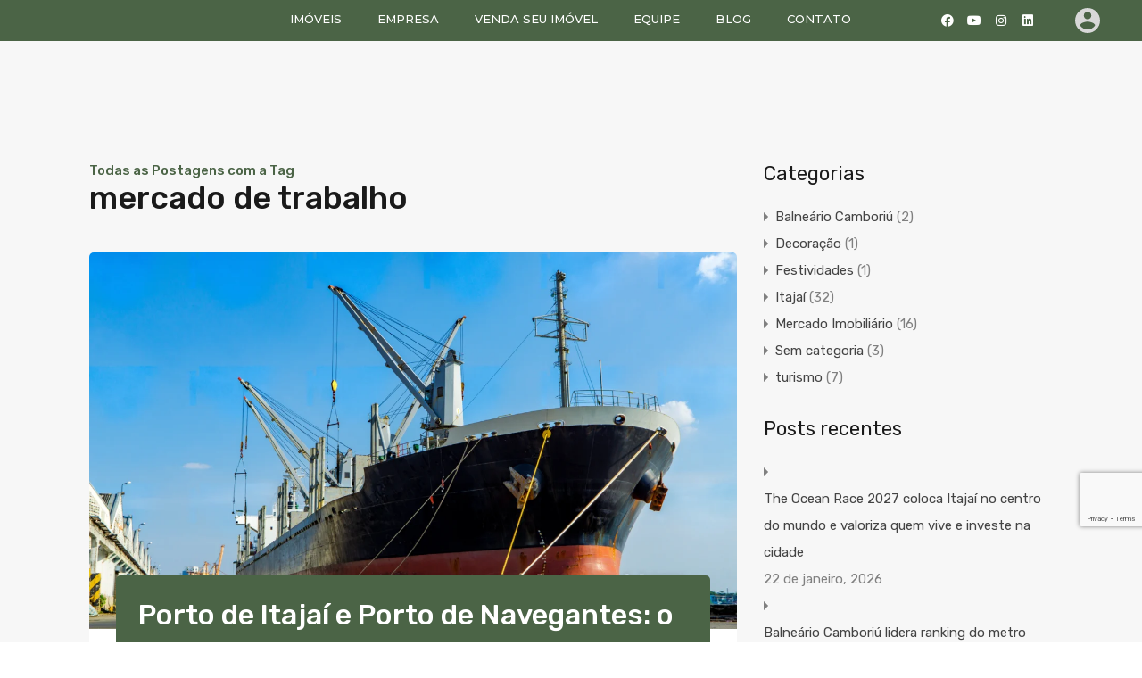

--- FILE ---
content_type: text/html; charset=UTF-8
request_url: https://beneduzielopes.com.br/tag/mercado-de-trabalho/
body_size: 54499
content:
<!doctype html>
<html lang="pt-BR">
<head>
    <meta charset="UTF-8">
    <meta name="viewport" content="width=device-width, initial-scale=1.0, maximum-scale=1.0, user-scalable=no">
    <link rel="profile" href="http://gmpg.org/xfn/11">
    <meta name="format-detection" content="telephone=no">
	<meta name='robots' content='index, follow, max-image-preview:large, max-snippet:-1, max-video-preview:-1' />

	<!-- This site is optimized with the Yoast SEO plugin v26.7 - https://yoast.com/wordpress/plugins/seo/ -->
	<title>Arquivo de mercado de trabalho - Beneduzi &amp; Lopes</title>
	<link rel="canonical" href="https://beneduzielopes.com.br/tag/mercado-de-trabalho/" />
	<meta property="og:locale" content="pt_BR" />
	<meta property="og:type" content="article" />
	<meta property="og:title" content="Arquivo de mercado de trabalho - Beneduzi &amp; Lopes" />
	<meta property="og:url" content="https://beneduzielopes.com.br/tag/mercado-de-trabalho/" />
	<meta property="og:site_name" content="Beneduzi &amp; Lopes" />
	<meta name="twitter:card" content="summary_large_image" />
	<script type="application/ld+json" class="yoast-schema-graph">{"@context":"https://schema.org","@graph":[{"@type":"CollectionPage","@id":"https://beneduzielopes.com.br/tag/mercado-de-trabalho/","url":"https://beneduzielopes.com.br/tag/mercado-de-trabalho/","name":"Arquivo de mercado de trabalho - Beneduzi &amp; Lopes","isPartOf":{"@id":"https://beneduzielopes.com.br/#website"},"primaryImageOfPage":{"@id":"https://beneduzielopes.com.br/tag/mercado-de-trabalho/#primaryimage"},"image":{"@id":"https://beneduzielopes.com.br/tag/mercado-de-trabalho/#primaryimage"},"thumbnailUrl":"https://beneduzielopes.com.br/wp-content/uploads/2023/12/mercado-de-trabalho.png?v=1703082812","breadcrumb":{"@id":"https://beneduzielopes.com.br/tag/mercado-de-trabalho/#breadcrumb"},"inLanguage":"pt-BR"},{"@type":"ImageObject","inLanguage":"pt-BR","@id":"https://beneduzielopes.com.br/tag/mercado-de-trabalho/#primaryimage","url":"https://beneduzielopes.com.br/wp-content/uploads/2023/12/mercado-de-trabalho.png?v=1703082812","contentUrl":"https://beneduzielopes.com.br/wp-content/uploads/2023/12/mercado-de-trabalho.png?v=1703082812","width":1582,"height":887,"caption":"mercado de trabalho"},{"@type":"BreadcrumbList","@id":"https://beneduzielopes.com.br/tag/mercado-de-trabalho/#breadcrumb","itemListElement":[{"@type":"ListItem","position":1,"name":"Início","item":"https://beneduzielopes.com.br/"},{"@type":"ListItem","position":2,"name":"mercado de trabalho"}]},{"@type":"WebSite","@id":"https://beneduzielopes.com.br/#website","url":"https://beneduzielopes.com.br/","name":"Beneduzi &amp; Lopes","description":"Desde 2007 fazendo os melhores negócios!","publisher":{"@id":"https://beneduzielopes.com.br/#organization"},"potentialAction":[{"@type":"SearchAction","target":{"@type":"EntryPoint","urlTemplate":"https://beneduzielopes.com.br/?s={search_term_string}"},"query-input":{"@type":"PropertyValueSpecification","valueRequired":true,"valueName":"search_term_string"}}],"inLanguage":"pt-BR"},{"@type":"Organization","@id":"https://beneduzielopes.com.br/#organization","name":"Beneduzi &amp; Lopes","url":"https://beneduzielopes.com.br/","logo":{"@type":"ImageObject","inLanguage":"pt-BR","@id":"https://beneduzielopes.com.br/#/schema/logo/image/","url":"https://beneduzielopes.com.br/wp-content/uploads/2020/02/Logo-Beneduzi_2.png","contentUrl":"https://beneduzielopes.com.br/wp-content/uploads/2020/02/Logo-Beneduzi_2.png","width":11912,"height":2593,"caption":"Beneduzi &amp; Lopes"},"image":{"@id":"https://beneduzielopes.com.br/#/schema/logo/image/"},"sameAs":["https://www.facebook.com/beneduzi.lopes/","https://www.instagram.com/beneduzielopes/","https://www.youtube.com/@beneduzielopes","https://www.linkedin.com/company/beneduzi-lopes-negcios-imobilirios/"]}]}</script>
	<!-- / Yoast SEO plugin. -->


<link rel='dns-prefetch' href='//www.google.com' />
<link rel='dns-prefetch' href='//www.googletagmanager.com' />
<link rel='dns-prefetch' href='//fonts.googleapis.com' />
<style id='wp-img-auto-sizes-contain-inline-css' type='text/css'>
img:is([sizes=auto i],[sizes^="auto," i]){contain-intrinsic-size:3000px 1500px}
/*# sourceURL=wp-img-auto-sizes-contain-inline-css */
</style>
<link rel='stylesheet' id='sbi_styles-css' href='https://beneduzielopes.com.br/wp-content/plugins/instagram-feed/css/sbi-styles.min.css?ver=6.10.0' type='text/css' media='all' />
<style id='wp-emoji-styles-inline-css' type='text/css'>

	img.wp-smiley, img.emoji {
		display: inline !important;
		border: none !important;
		box-shadow: none !important;
		height: 1em !important;
		width: 1em !important;
		margin: 0 0.07em !important;
		vertical-align: -0.1em !important;
		background: none !important;
		padding: 0 !important;
	}
/*# sourceURL=wp-emoji-styles-inline-css */
</style>
<link rel='stylesheet' id='wp-block-library-css' href='https://beneduzielopes.com.br/wp-includes/css/dist/block-library/style.min.css?ver=b529611487ef115c42c5158b610a0b89' type='text/css' media='all' />
<style id='wp-block-heading-inline-css' type='text/css'>
h1:where(.wp-block-heading).has-background,h2:where(.wp-block-heading).has-background,h3:where(.wp-block-heading).has-background,h4:where(.wp-block-heading).has-background,h5:where(.wp-block-heading).has-background,h6:where(.wp-block-heading).has-background{padding:1.25em 2.375em}h1.has-text-align-left[style*=writing-mode]:where([style*=vertical-lr]),h1.has-text-align-right[style*=writing-mode]:where([style*=vertical-rl]),h2.has-text-align-left[style*=writing-mode]:where([style*=vertical-lr]),h2.has-text-align-right[style*=writing-mode]:where([style*=vertical-rl]),h3.has-text-align-left[style*=writing-mode]:where([style*=vertical-lr]),h3.has-text-align-right[style*=writing-mode]:where([style*=vertical-rl]),h4.has-text-align-left[style*=writing-mode]:where([style*=vertical-lr]),h4.has-text-align-right[style*=writing-mode]:where([style*=vertical-rl]),h5.has-text-align-left[style*=writing-mode]:where([style*=vertical-lr]),h5.has-text-align-right[style*=writing-mode]:where([style*=vertical-rl]),h6.has-text-align-left[style*=writing-mode]:where([style*=vertical-lr]),h6.has-text-align-right[style*=writing-mode]:where([style*=vertical-rl]){rotate:180deg}
/*# sourceURL=https://beneduzielopes.com.br/wp-includes/blocks/heading/style.min.css */
</style>
<style id='wp-block-latest-comments-inline-css' type='text/css'>
ol.wp-block-latest-comments{box-sizing:border-box;margin-left:0}:where(.wp-block-latest-comments:not([style*=line-height] .wp-block-latest-comments__comment)){line-height:1.1}:where(.wp-block-latest-comments:not([style*=line-height] .wp-block-latest-comments__comment-excerpt p)){line-height:1.8}.has-dates :where(.wp-block-latest-comments:not([style*=line-height])),.has-excerpts :where(.wp-block-latest-comments:not([style*=line-height])){line-height:1.5}.wp-block-latest-comments .wp-block-latest-comments{padding-left:0}.wp-block-latest-comments__comment{list-style:none;margin-bottom:1em}.has-avatars .wp-block-latest-comments__comment{list-style:none;min-height:2.25em}.has-avatars .wp-block-latest-comments__comment .wp-block-latest-comments__comment-excerpt,.has-avatars .wp-block-latest-comments__comment .wp-block-latest-comments__comment-meta{margin-left:3.25em}.wp-block-latest-comments__comment-excerpt p{font-size:.875em;margin:.36em 0 1.4em}.wp-block-latest-comments__comment-date{display:block;font-size:.75em}.wp-block-latest-comments .avatar,.wp-block-latest-comments__comment-avatar{border-radius:1.5em;display:block;float:left;height:2.5em;margin-right:.75em;width:2.5em}.wp-block-latest-comments[class*=-font-size] a,.wp-block-latest-comments[style*=font-size] a{font-size:inherit}
/*# sourceURL=https://beneduzielopes.com.br/wp-includes/blocks/latest-comments/style.min.css */
</style>
<style id='wp-block-group-inline-css' type='text/css'>
.wp-block-group{box-sizing:border-box}:where(.wp-block-group.wp-block-group-is-layout-constrained){position:relative}
/*# sourceURL=https://beneduzielopes.com.br/wp-includes/blocks/group/style.min.css */
</style>
<style id='wp-block-group-theme-inline-css' type='text/css'>
:where(.wp-block-group.has-background){padding:1.25em 2.375em}
/*# sourceURL=https://beneduzielopes.com.br/wp-includes/blocks/group/theme.min.css */
</style>
<style id='global-styles-inline-css' type='text/css'>
:root{--wp--preset--aspect-ratio--square: 1;--wp--preset--aspect-ratio--4-3: 4/3;--wp--preset--aspect-ratio--3-4: 3/4;--wp--preset--aspect-ratio--3-2: 3/2;--wp--preset--aspect-ratio--2-3: 2/3;--wp--preset--aspect-ratio--16-9: 16/9;--wp--preset--aspect-ratio--9-16: 9/16;--wp--preset--color--black: #394041;--wp--preset--color--cyan-bluish-gray: #abb8c3;--wp--preset--color--white: #fff;--wp--preset--color--pale-pink: #f78da7;--wp--preset--color--vivid-red: #cf2e2e;--wp--preset--color--luminous-vivid-orange: #ff6900;--wp--preset--color--luminous-vivid-amber: #fcb900;--wp--preset--color--light-green-cyan: #7bdcb5;--wp--preset--color--vivid-green-cyan: #00d084;--wp--preset--color--pale-cyan-blue: #8ed1fc;--wp--preset--color--vivid-cyan-blue: #0693e3;--wp--preset--color--vivid-purple: #9b51e0;--wp--preset--color--primary: #ea723d;--wp--preset--color--orange-dark: #e0652e;--wp--preset--color--secondary: #1ea69a;--wp--preset--color--blue-dark: #0b8278;--wp--preset--gradient--vivid-cyan-blue-to-vivid-purple: linear-gradient(135deg,rgb(6,147,227) 0%,rgb(155,81,224) 100%);--wp--preset--gradient--light-green-cyan-to-vivid-green-cyan: linear-gradient(135deg,rgb(122,220,180) 0%,rgb(0,208,130) 100%);--wp--preset--gradient--luminous-vivid-amber-to-luminous-vivid-orange: linear-gradient(135deg,rgb(252,185,0) 0%,rgb(255,105,0) 100%);--wp--preset--gradient--luminous-vivid-orange-to-vivid-red: linear-gradient(135deg,rgb(255,105,0) 0%,rgb(207,46,46) 100%);--wp--preset--gradient--very-light-gray-to-cyan-bluish-gray: linear-gradient(135deg,rgb(238,238,238) 0%,rgb(169,184,195) 100%);--wp--preset--gradient--cool-to-warm-spectrum: linear-gradient(135deg,rgb(74,234,220) 0%,rgb(151,120,209) 20%,rgb(207,42,186) 40%,rgb(238,44,130) 60%,rgb(251,105,98) 80%,rgb(254,248,76) 100%);--wp--preset--gradient--blush-light-purple: linear-gradient(135deg,rgb(255,206,236) 0%,rgb(152,150,240) 100%);--wp--preset--gradient--blush-bordeaux: linear-gradient(135deg,rgb(254,205,165) 0%,rgb(254,45,45) 50%,rgb(107,0,62) 100%);--wp--preset--gradient--luminous-dusk: linear-gradient(135deg,rgb(255,203,112) 0%,rgb(199,81,192) 50%,rgb(65,88,208) 100%);--wp--preset--gradient--pale-ocean: linear-gradient(135deg,rgb(255,245,203) 0%,rgb(182,227,212) 50%,rgb(51,167,181) 100%);--wp--preset--gradient--electric-grass: linear-gradient(135deg,rgb(202,248,128) 0%,rgb(113,206,126) 100%);--wp--preset--gradient--midnight: linear-gradient(135deg,rgb(2,3,129) 0%,rgb(40,116,252) 100%);--wp--preset--font-size--small: 14px;--wp--preset--font-size--medium: 20px;--wp--preset--font-size--large: 28px;--wp--preset--font-size--x-large: 42px;--wp--preset--font-size--normal: 16px;--wp--preset--font-size--huge: 36px;--wp--preset--spacing--20: 0.44rem;--wp--preset--spacing--30: 0.67rem;--wp--preset--spacing--40: 1rem;--wp--preset--spacing--50: 1.5rem;--wp--preset--spacing--60: 2.25rem;--wp--preset--spacing--70: 3.38rem;--wp--preset--spacing--80: 5.06rem;--wp--preset--shadow--natural: 6px 6px 9px rgba(0, 0, 0, 0.2);--wp--preset--shadow--deep: 12px 12px 50px rgba(0, 0, 0, 0.4);--wp--preset--shadow--sharp: 6px 6px 0px rgba(0, 0, 0, 0.2);--wp--preset--shadow--outlined: 6px 6px 0px -3px rgb(255, 255, 255), 6px 6px rgb(0, 0, 0);--wp--preset--shadow--crisp: 6px 6px 0px rgb(0, 0, 0);}:where(.is-layout-flex){gap: 0.5em;}:where(.is-layout-grid){gap: 0.5em;}body .is-layout-flex{display: flex;}.is-layout-flex{flex-wrap: wrap;align-items: center;}.is-layout-flex > :is(*, div){margin: 0;}body .is-layout-grid{display: grid;}.is-layout-grid > :is(*, div){margin: 0;}:where(.wp-block-columns.is-layout-flex){gap: 2em;}:where(.wp-block-columns.is-layout-grid){gap: 2em;}:where(.wp-block-post-template.is-layout-flex){gap: 1.25em;}:where(.wp-block-post-template.is-layout-grid){gap: 1.25em;}.has-black-color{color: var(--wp--preset--color--black) !important;}.has-cyan-bluish-gray-color{color: var(--wp--preset--color--cyan-bluish-gray) !important;}.has-white-color{color: var(--wp--preset--color--white) !important;}.has-pale-pink-color{color: var(--wp--preset--color--pale-pink) !important;}.has-vivid-red-color{color: var(--wp--preset--color--vivid-red) !important;}.has-luminous-vivid-orange-color{color: var(--wp--preset--color--luminous-vivid-orange) !important;}.has-luminous-vivid-amber-color{color: var(--wp--preset--color--luminous-vivid-amber) !important;}.has-light-green-cyan-color{color: var(--wp--preset--color--light-green-cyan) !important;}.has-vivid-green-cyan-color{color: var(--wp--preset--color--vivid-green-cyan) !important;}.has-pale-cyan-blue-color{color: var(--wp--preset--color--pale-cyan-blue) !important;}.has-vivid-cyan-blue-color{color: var(--wp--preset--color--vivid-cyan-blue) !important;}.has-vivid-purple-color{color: var(--wp--preset--color--vivid-purple) !important;}.has-black-background-color{background-color: var(--wp--preset--color--black) !important;}.has-cyan-bluish-gray-background-color{background-color: var(--wp--preset--color--cyan-bluish-gray) !important;}.has-white-background-color{background-color: var(--wp--preset--color--white) !important;}.has-pale-pink-background-color{background-color: var(--wp--preset--color--pale-pink) !important;}.has-vivid-red-background-color{background-color: var(--wp--preset--color--vivid-red) !important;}.has-luminous-vivid-orange-background-color{background-color: var(--wp--preset--color--luminous-vivid-orange) !important;}.has-luminous-vivid-amber-background-color{background-color: var(--wp--preset--color--luminous-vivid-amber) !important;}.has-light-green-cyan-background-color{background-color: var(--wp--preset--color--light-green-cyan) !important;}.has-vivid-green-cyan-background-color{background-color: var(--wp--preset--color--vivid-green-cyan) !important;}.has-pale-cyan-blue-background-color{background-color: var(--wp--preset--color--pale-cyan-blue) !important;}.has-vivid-cyan-blue-background-color{background-color: var(--wp--preset--color--vivid-cyan-blue) !important;}.has-vivid-purple-background-color{background-color: var(--wp--preset--color--vivid-purple) !important;}.has-black-border-color{border-color: var(--wp--preset--color--black) !important;}.has-cyan-bluish-gray-border-color{border-color: var(--wp--preset--color--cyan-bluish-gray) !important;}.has-white-border-color{border-color: var(--wp--preset--color--white) !important;}.has-pale-pink-border-color{border-color: var(--wp--preset--color--pale-pink) !important;}.has-vivid-red-border-color{border-color: var(--wp--preset--color--vivid-red) !important;}.has-luminous-vivid-orange-border-color{border-color: var(--wp--preset--color--luminous-vivid-orange) !important;}.has-luminous-vivid-amber-border-color{border-color: var(--wp--preset--color--luminous-vivid-amber) !important;}.has-light-green-cyan-border-color{border-color: var(--wp--preset--color--light-green-cyan) !important;}.has-vivid-green-cyan-border-color{border-color: var(--wp--preset--color--vivid-green-cyan) !important;}.has-pale-cyan-blue-border-color{border-color: var(--wp--preset--color--pale-cyan-blue) !important;}.has-vivid-cyan-blue-border-color{border-color: var(--wp--preset--color--vivid-cyan-blue) !important;}.has-vivid-purple-border-color{border-color: var(--wp--preset--color--vivid-purple) !important;}.has-vivid-cyan-blue-to-vivid-purple-gradient-background{background: var(--wp--preset--gradient--vivid-cyan-blue-to-vivid-purple) !important;}.has-light-green-cyan-to-vivid-green-cyan-gradient-background{background: var(--wp--preset--gradient--light-green-cyan-to-vivid-green-cyan) !important;}.has-luminous-vivid-amber-to-luminous-vivid-orange-gradient-background{background: var(--wp--preset--gradient--luminous-vivid-amber-to-luminous-vivid-orange) !important;}.has-luminous-vivid-orange-to-vivid-red-gradient-background{background: var(--wp--preset--gradient--luminous-vivid-orange-to-vivid-red) !important;}.has-very-light-gray-to-cyan-bluish-gray-gradient-background{background: var(--wp--preset--gradient--very-light-gray-to-cyan-bluish-gray) !important;}.has-cool-to-warm-spectrum-gradient-background{background: var(--wp--preset--gradient--cool-to-warm-spectrum) !important;}.has-blush-light-purple-gradient-background{background: var(--wp--preset--gradient--blush-light-purple) !important;}.has-blush-bordeaux-gradient-background{background: var(--wp--preset--gradient--blush-bordeaux) !important;}.has-luminous-dusk-gradient-background{background: var(--wp--preset--gradient--luminous-dusk) !important;}.has-pale-ocean-gradient-background{background: var(--wp--preset--gradient--pale-ocean) !important;}.has-electric-grass-gradient-background{background: var(--wp--preset--gradient--electric-grass) !important;}.has-midnight-gradient-background{background: var(--wp--preset--gradient--midnight) !important;}.has-small-font-size{font-size: var(--wp--preset--font-size--small) !important;}.has-medium-font-size{font-size: var(--wp--preset--font-size--medium) !important;}.has-large-font-size{font-size: var(--wp--preset--font-size--large) !important;}.has-x-large-font-size{font-size: var(--wp--preset--font-size--x-large) !important;}
/*# sourceURL=global-styles-inline-css */
</style>

<style id='classic-theme-styles-inline-css' type='text/css'>
/*! This file is auto-generated */
.wp-block-button__link{color:#fff;background-color:#32373c;border-radius:9999px;box-shadow:none;text-decoration:none;padding:calc(.667em + 2px) calc(1.333em + 2px);font-size:1.125em}.wp-block-file__button{background:#32373c;color:#fff;text-decoration:none}
/*# sourceURL=/wp-includes/css/classic-themes.min.css */
</style>
<link rel='stylesheet' id='cmplz-general-css' href='https://beneduzielopes.com.br/wp-content/plugins/complianz-gdpr/assets/css/cookieblocker.min.css?ver=1768240834' type='text/css' media='all' />
<link rel='stylesheet' id='main-css-css' href='https://beneduzielopes.com.br/wp-content/themes/realhomes/assets/modern/styles/css/main.min.css?ver=4.3.4' type='text/css' media='all' />
<style id='main-css-inline-css' type='text/css'>
#scroll-top { bottom : 15px; }
.rh_banner__image { background-position : center center; }
.rh_banner__image { background-size : cover; }
h1, h2, h3, h4, h5, h6, .rh_logo .rh_logo__heading a,
							.rh_user .rh_user__details .rh_user__msg,
							.rh_slide__desc h3 .title, .rh_section .rh_section__head .rh_section__subtitle,
							.rh_page__head .rh_page__title .title, .rh_modal .rh_modal__wrap .rh_modal__dashboard .rh_modal__dash_link,
							.rh_page__head .rh_page__title .sub,
							.rh_page__head .rh_page__title .sub, .rh_agent_card__wrap .rh_agent_card__head .rh_agent_card__name .name a,
							body .rh_prop_card__details_elementor h3 a,
							body .rh_section__agents_elementor .rh_agent_elementor .rh_agent__details h3 a,
							body .classic_properties_elementor_wrapper .rhea_property_title a,
							.rh_prop_card .rh_prop_card__details h3 a,
							.property-thumbnail .property-title a { color : #1a1a1a; }
.rh_banner__cover { background : #0054a6; }
.rh_banner__cover { opacity : .5; }
.rh_banner .rh_banner__title { color : #ffffff; }
.inspiry_mod_header_varition_one ul.rh_menu__main li a:hover,
							   .inspiry_mod_header_varition_one ul.rh_menu__main > .current-menu-item > a,
							   .inspiry_mod_header_varition_one ul.rh_menu__main > .current-menu-ancestor > a,
							   .inspiry_mod_header_varition_one ul.rh_menu__main li:hover, 
							   .rh_menu--hover,
							   .rh_section__featured .rh_flexslider__nav a:hover,
							   .dsidx-widget-guided-search form input[type=submit]:hover,
							   .dsidx-widget-quick-search form input[type=submit]:hover,
							   #ihf-main-container .btn-primary.active,
							   .rh_prop_search__buttons_smart .rh_prop_search__advance a,
							   .rh_prop_search__buttons_smart .rh_prop_search__searchBtn button,
							   .rh_header_var_1 ul.rh_menu__main li:hover,
							   .rh_header_var_1 ul.rh_menu__main > .current-menu-item > a,
							   .rh_header_var_1 ul.rh_menu__main > .current-menu-ancestor > a,
							   .rh_header_var_1 ul.rh_menu__main li a:hover,
							   .rh_btn--secondary, 
							   .mc4wp-form-fields input[type="submit"],
							   .inspiry_mod_search_form_smart .rh_prop_search__buttons_smart .rh_prop_search__searchBtn button,
							   .inspiry_mod_search_form_smart .rh_prop_search__buttons_smart .rh_prop_search__advance a,
							   .rh_form__item .inspiry-details-wrapper .inspiry-detail .add-detail,
							   .brands-owl-carousel .owl-nav button.owl-prev:hover:not(.disabled), 
							   .brands-owl-carousel .owl-nav button.owl-next:hover:not(.disabled),
							   .rh_agent_options label .control__indicator:after,
							   .inspiry_bs_orange div.dropdown-menu,
							   .rh_prop_search__form_smart .inspiry_select_picker_trigger.open button.dropdown-toggle,
							   .rh_prop_search__form_smart .inspiry_select_picker_trigger div.dropdown-menu,
							   .widget.RVR_Booking_Widget h4.title,
							   .rvr_phone_icon,
							   .rh_cfos .cfos_phone_icon,
							   .woocommerce span.onsale, .woocommerce .widget_price_filter .ui-slider .ui-slider-handle, .woocommerce .widget_price_filter .price_slider_wrapper .ui-widget-content { background : #336329; }
.rh_cfos .cfos_phone_icon:after,
								.rvr_phone_icon:after { border-left-color : #336329; }
.rtl .rh_cfos .cfos_phone_icon:before,
								.rh_prop_search__form_smart .rh_form_smart_top_fields .inspiry_select_picker_trigger.open button.dropdown-toggle { border-right-color : #336329; }
.rh_agent_card__wrap .rh_agent_card__details .rh_agent_card__contact .rh_agent_card__link .rh_agent_form .rh_agent_form__row,
				               .rh_agent_form .rh_agent_card__wrap .rh_agent_card__details .rh_agent_card__contact .rh_agent_card__link .rh_agent_form__row,
							   .rh_agent_card__wrap .rh_agent_card__details .rh_agent_card__contact .rh_agent_card__link p,
							   .rh_agent_card__wrap .rh_agent_card__details .rh_agent_card__contact .rh_agent_card__link span,
							   .rh_agent_card__wrap .rh_agent_card__details .rh_agent_card__contact .rh_agent_card__link i,
							   .qe-faqs-filters-container li a:hover,
							   #dsidx-top-search span.dsidx-search-bar-openclose:hover,
							   #dsidx.dsidx-results .dsidx-paging-control a:hover,
							   .dsidx-results-widget .dsidx-expanded .featured-listing>h4 a:hover,
							   .commentlist article .comment-detail-wrap .comment-reply-link:hover,
							   .rh_modal .rh_modal__wrap a:hover,
							   .agent-content-wrapper .description a, 
							   .agent-content-wrapper .rh_agent_card__link,
							   .rh_prop_search__wrap_smart .open_more_features,
							   .inspiry_mod_search_form_smart .rh_prop_search__wrap_smart .open_more_features,
							   .rh_section__news_wrap .categories a:hover,
							   .rh_agent .rh_agent__details .rh_agent__phone a:hover,
							   .rvr_optional_services_status li.rh_property__feature .rvr_not_available i,
							   .rvr_fa_icon
							    { color : #336329; }
.rh_prop_search__buttons_smart .rh_prop_search__searchBtn button:hover,
								.inspiry_mod_search_form_smart .rh_prop_search__buttons_smart .rh_prop_search__searchBtn button:hover,
								.rh_form__item .inspiry-details-wrapper .inspiry-detail .add-detail:hover
								 { background : #2f5b26; }
.inspiry_bs_orange div.dropdown-menu li.selected a,
								.inspiry_bs_orange div.dropdown-menu li:hover a,
								.rh_prop_search__form_smart .inspiry_select_picker_trigger div.dropdown-menu li.selected a,
								.rh_prop_search__form_smart .inspiry_select_picker_trigger div.dropdown-menu li:hover a,
								.rh_prop_search__form_smart .inspiry_select_picker_trigger div.dropdown-menu ::-webkit-scrollbar-thumb,
								.rh_prop_search__form_smart .inspiry_select_picker_trigger .bs-actionsbox .btn-block .bs-select-all:hover,
								.rh_prop_search__form_smart .inspiry_select_picker_trigger .bs-actionsbox .btn-block .bs-deselect-all:hover { background : #2b5322; }
.rh_prop_search__form_smart .inspiry_select_picker_trigger div.dropdown-menu ::-webkit-scrollbar-thumb { outline-color : #2b5322; }
.rh_prop_search__form_smart .inspiry_select_picker_trigger div.dropdown-menu ::-webkit-scrollbar-track { box-shadow :  inset 0 0 6px #2b5322; }
.rh_cta__wrap .rh_cta__btns .rh_btn--secondary,
				.availability-calendar table td.unavailable,
				div.daterangepicker .calendar-table td.reserved,
				.rh_property__ava_calendar_wrap .calendar-guide ul li.reserved-days::before { background : rgba(51,99,41,1); }
.rh_cta__wrap .rh_cta__btns .rh_btn--secondary:hover, 
								.rh_btn--secondary:hover, .mc4wp-form-fields input:hover[type="submit"],
								.inspiry_mod_search_form_smart .rh_prop_search__buttons_smart .rh_prop_search__advance a { background : rgba(51,99,41,0.8); }
.rh_modal .rh_modal__wrap .rh_modal__dashboard .rh_modal__dash_link:hover svg,
								.rh_property__features_wrap .rh_property__feature .rh_done_icon svg,
								.rh_prop_card .rh_prop_card__thumbnail .rh_prop_card__btns a:hover svg path,
								.rh_list_card__wrap .rh_list_card__map_thumbnail .rh_list_card__btns a:hover svg path,
								.rh_property__print .rh_single_compare_button .highlight svg path,
								.rh_double_check,
								.rh_fav_icon_box a:hover svg path,
								.highlight svg path { fill : #336329; }
ul.rh_menu__main ul.sub-menu,
							   .rh_header_var_1 ul.rh_menu__main ul.sub-menu,
							   .rh_header_var_1 ul.rh_menu__main ul.sub-menu ul.sub-menu { border-top-color : #336329; }
.qe-testimonial-wrapper .qe-testimonial-img a:hover .avatar,
							   .commentlist article>a:hover img,
							   .rh_var_header .rh_menu__main .current-menu-ancestor,
							    .rh_var_header .rh_menu__main .current-menu-item,
							    .rh_var_header .rh_menu__main > li:hover,
							    .rh_prop_search__form_smart .inspiry_select_picker_trigger.open button.dropdown-toggle
							     { border-color : #336329; }
::selection { background-color : #4b6446; }
::-moz-selection { background-color : #4b6446; }
.rh_slide__desc .rh_slide_prop_price span,
							   .rh_slide__desc h3 .title:hover,
							   .rh_section--props_padding .rh_section__head .rh_section__subtitle,
							   .rh_section .rh_section__head .rh_section__subtitle,
							   .rh_prop_card .rh_prop_card__details h3 a:hover,
							   .rh_list_card__wrap .rh_list_card__map_wrap h3 a:hover,
							   .rh_list_card__wrap .rh_list_card__details_wrap h3 a:hover,
							   .rh_prop_card .rh_prop_card__details .rh_prop_card__priceLabel .rh_prop_card__price,
							   .rh_list_card__wrap .rh_list_card__map_details .rh_list_card__priceLabel .rh_list_card__price .price,
							   .rh_list_card__wrap .rh_list_card__priceLabel .rh_list_card__price .price,
							   .rh_prop_card .rh_prop_card__thumbnail .rh_overlay__contents a:hover,
							   .rh_agent .rh_agent__details h3 a:hover,
							   .rh_agent .rh_agent__details .rh_agent__phone a,
							   .rh_agent .rh_agent__details .rh_agent__email:hover,
							   .rh_agent .rh_agent__details .rh_agent__listed .figure,
							   .rh_list_card__wrap .rh_list_card__thumbnail .rh_overlay__contents a:hover,
							   .property-template-default .rh_page__property_price .price,
							   .rh_page__property .rh_page__property_price .price,
							   .rh_property_agent .rh_property_agent__agent_info .email .value,
							   .rh_property__id .id,
							   .rh_property__heading,
							   .rvr_price_details_wrap .rvr_price_details ul li.bulk-pricing-heading,
							   .rh_agent_card__wrap .rh_agent_card__head .rh_agent_card__listings .count,
							   .rh_agent_card__wrap .rh_agent_card__details .rh_agent_card__contact .rh_agent_card__link:hover .rh_agent_form .rh_agent_form__row,
							   .rh_agent_form .rh_agent_card__wrap .rh_agent_card__details .rh_agent_card__contact .rh_agent_card__link:hover .rh_agent_form__row,
							   .rh_agent_card__wrap .rh_agent_card__details .rh_agent_card__contact .rh_agent_card__link:hover p,
							   .rh_agent_card__wrap .rh_agent_card__details .rh_agent_card__contact .rh_agent_card__link:hover span,
							   .rh_agent_card__wrap .rh_agent_card__details .rh_agent_card__contact .rh_agent_card__link:hover i,
							   .rh_agent_card__wrap .rh_agent_card__head .rh_agent_card__name .name a:hover,
							   .rh_agent_card__wrap .rh_agent_card__details .rh_agent_card__contact .rh_agent_card__contact_wrap .contact a:hover,
							   .rh_agent_profile__wrap .rh_agent_profile__head .rh_agent_profile__details .detail a:hover,
							   .rh_agent_profile__wrap .rh_agent_profile__head .rh_agent_profile__dp .listed_properties .number,
							   .agent-content-wrapper .listed_properties .number,
							   .rh_page__head .rh_page__title .sub,
							   .rh_gallery__wrap .rh_gallery__item .item-title a:hover,
							   .qe-testimonial-wrapper .qe-testimonial-byline a,
							   .qe-faqs-filters-container li a,
							   ol.dsidx-results li.dsidx-prop-summary .dsidx-prop-features>div:before,
							   #dsidx-top-search span.dsidx-search-bar-openclose,
							   #dsidx.dsidx-results .dsidx-paging-control a,
							   .dsidx-results:not(.dsidx-results-grid) #dsidx-listings .dsidx-listing .dsidx-data .dsidx-primary-data .dsidx-price,
							   .dsidx-results:not(.dsidx-results-grid) #dsidx-listings .dsidx-listing .dsidx-data .dsidx-secondary-data>div:before,
							   .dsidx-results-widget .dsidx-expanded .featured-listing ul li:before,
							   #ihf-main-container a:focus,
							   #ihf-main-container a:hover,
							   #ihf-main-container h4.ihf-price,
							   #ihf-main-container a:hover .ihf-grid-result-address,
							   #ihf-main-container a:focus .ihf-grid-result-address,
							   .commentlist article .comment-detail-wrap .comment-reply-link,
							   .page-breadcrumbs-modern li a,
							   .page-breadcrumbs-modern li i,
							   .agent-content-wrapper .description a:hover,
							   .agent-content-wrapper .rh_agent_card__link:hover,
							   .property-thumbnail .property-price p,
							   .property-thumbnail .property-title a:hover,
							   .rh_property__agent_head .description p a:hover,
							   .rh_property__agent_head .contacts-list .contact.email a:hover,
							   .rh_section__news_wrap .categories a,
							   .rh_section__news_wrap h3 a:hover,
							   .rh_compare__slide_img .rh_compare_view_title:hover,
							   div.rh_login_modal_wrapper .rh_login_tabs li.rh_active,
							   div.rh_login_modal_wrapper .rh_login_tabs li:hover,
							   .rh_list_card__wrap .rh_list_card__map_thumbnail .rh_overlay__contents a:hover,
							   body .leaflet-popup-content p,
							   body .leaflet-popup-content .osm-popup-title a:hover,
							   body .rh_compare__slide_img .rh_compare_view_title:hover,
							   .rh_my-property .rh_my-property__publish .publish h5,
							   .rh_property__yelp_wrap .yelp-places-group-title i,
							   .infoBox .map-info-window p,
							   .rvr_request_cta_number_wrapper .rvr-phone-number a,
							   .widget.RVR_Owner_Widget .rvr_widget_owner_label,
							   .infoBox .map-info-window a:hover,
							   .woocommerce ul.products li.product .price, .woocommerce div.product p.price, .woocommerce div.product .rh_agent_form .price.rh_agent_form__row, .rh_agent_form .woocommerce div.product .price.rh_agent_form__row, .woocommerce div.product span.price, .woocommerce ul.cart_list li .amount, .woocommerce ul.product_list_widget li .amount,
							   .rh_property__meta_wrap .rh_property__meta i,
							   .commentlist article .comment-detail-wrap .url,
							   h3.rh_heading_stylish a:hover,
							   .rh_theme_card__priceLabel_sty .rh_theme_card__price_sty,
							   .floor-plans-accordions .floor-plan-title .floor-plan-meta .floor-price-value,
							   .rvr_guests_accommodation_wrap .rvr_guests_accommodation ul li i.fas
							    { color : #4b6446; }
.rh_btn--primary, 
							   .post-password-form input[type="submit"],
							   .widget .searchform input[type="submit"],
							   .comment-form .form-submit .submit,
							   .rh_memberships__selection #ims-stripe-payment-btn .stripe-button-el,
							   .rh_memberships__selection #ims-free-button,
							   .rh_contact__form .wpcf7-form input[type="submit"],
							   .widget_mortgage-calculator .mc-wrapper p input[type="submit"],
							   .rh_memberships__selection .ims-receipt-button #ims-receipt,
							   .rh_contact__form .rh_contact__input input[type="submit"],
							   .rh_form__item input[type="submit"], .rh_pagination__pages-nav a,
							   .rh_modal .rh_modal__wrap button,
							   .rh_section__testimonial .diagonal-mod-background,
							   .rh_section__testimonial.flat-border,
							   .rh_blog__post .entry-header,
							   .rh_prop_search__form .rh_prop_search__fields .rh_prop_search__active,
							   .dsidx-widget-guided-search form input[type=submit],
							   .dsidx-widget-quick-search form input[type=submit],
							   ol.dsidx-results li.dsidx-prop-summary .dsidx-prop-title,
							   .rh_blog__post .entry-header,
							   .dsidx-results:not(.dsidx-results-grid) #dsidx-listings .dsidx-listing .dsidx-media .dsidx-photo .dsidx-photo-count,
							   #dsidx-top-search #dsidx-search-bar .dsidx-search-controls .button button,
							   .dsidx-results-grid #dsidx-listings .dsidx-listing .dsidx-data .dsidx-primary-data .dsidx-price,
							   .dsidx-results-grid #dsidx-listings .dsidx-listing .dsidx-media .dsidx-photo .dsidx-photo-count,
							   #dsidx .dsidx-large-button,
							   #dsidx .dsidx-small-button,
							   body.dsidx .dsidx-large-button,
							   body.dsidx .dsidx-small-button,
							   #dsidx-rentzestimate-notice,
							   #dsidx-zestimate-notice,
							   #dsidx.dsidx-details .dsidx-headerbar-green,
							   #ihf-main-container .title-bar-1,
							   #ihf-main-container .btn-primary,
							   #ihf-main-container .dropdown-menu>.active>a,
							   #ihf-main-container .dropdown-menu>li>a:hover,
							   #ihf-main-container .pagination li:first-child>a,
							   #ihf-main-container .pagination li:first-child>span,
							   #ihf-main-container .pagination li:last-child>a,
							   #ihf-main-container .pagination li:last-child>span,
							   #ihf-main-container .ihf-map-search-refine-link,
							   #ihf-main-container .btn-default,
							   .rh_sidebar .widget_ihomefinderpropertiesgallery>a,
							   #ihf-main-container .ihf-social-share .ihf-share-btn-email,
							   #ihf-main-container .ihf-social-share .ihf-share-btn-facebook,
							   #ihf-main-container .ihf-social-share .ihf-share-btn-more,
							   #ihf-main-container .ihf-social-share .ihf-share-btn-print,
							   button,
							   #ihf-main-container .modal-footer .btn,
							   .ihf-map-icon,
							   .rh_var2_header_meta_wrapper,
							   .rh_var3_header,
							   .open_more_features,
							   #home-properties-section .pagination a.current,
							   #home-properties-section .pagination a:hover,
							   .inspiry-floor-plans-group-wrapper .inspiry-btn-group .real-btn,
							   body .rh_fixed_side_bar_compare .rh_compare__submit,
							   .agent-custom-contact-form .wpcf7 input[type="submit"],
							   .rh_mod_sfoi_wrapper .rh_prop_search__select.rh_prop_search__active,
							   body .leaflet-popup-tip,
							   body .marker-cluster-small div,
							   .rh_prop_search__form .rh_prop_search__fields .inspiry_bs_is_open,
							   .rh_prop_search__form .rh_prop_search__fields .inspiry_bs_is_open .inspiry_select_picker_trigger button.dropdown-toggle,
							   .rh_prop_search__form .rh_prop_search__fields .inspiry_select_picker_field .inspiry_select_picker_trigger div.dropdown-menu,
							   #ui-datepicker-div .ui-datepicker-header,
							   #ui-datepicker-div .ui-datepicker-calendar tbody tr td.ui-datepicker-today a, 
							   #ui-datepicker-div.schedule-calendar-wrapper .ui-datepicker-calendar tbody tr td a.ui-state-highlight, 
							   #ui-datepicker-div.schedule-calendar-wrapper .ui-datepicker-calendar tbody tr td a.ui-state-highlight:hover, 
							   #ui-datepicker-div .ui-datepicker-calendar tbody tr td.ui-datepicker-current-day,
							   form.rh_sfoi_advance_search_form .inspiry_bs_is_open,
							   form.rh_sfoi_advance_search_form .inspiry_select_picker_trigger div.dropdown-menu,
							   .inspiry_bs_green div.dropdown-menu,
							   .widget.RVR_Booking_Widget .rvr-booking-form-wrap .rvr-booking-form .submission-area input[type="submit"],
							   .availability-calendar .paging,
							    .cluster div,
							    .ere_latest_properties_ajax .pagination a.current,
							    .ere_latest_properties_ajax .pagination a:hover,
							    .woocommerce #respond input#submit:hover,
							    .woocommerce-page-wrapper .woocommerce a.button:hover,
							    .woocommerce a.button:hover,
							    .woocommerce button.button:hover,
							    .woocommerce input.button:hover,
							    .woocommerce #respond input#submit.alt:hover,
							    .woocommerce a.button.alt:hover,
							    .woocommerce button.button.alt:hover,
							    .woocommerce input.button.alt:hover,
							    .woocommerce .widget_price_filter .ui-slider .ui-slider-range,
							    .select2-container--open .select2-dropdown--below, .select2-container--open .select2-dropdown--above,
								div.daterangepicker td.active, div.daterangepicker td.active:hover,
								.availability-calendar table td.today,
								.rh_property__ava_calendar_wrap .calendar-guide ul li.today::before { background : #4b6446; }
.rh_property__mc_wrap .rh_property__mc .rh_mc_field .rh_form__item input[type=range]::-webkit-slider-thumb { background : #4b6446; }
.rh_property__mc_wrap .rh_property__mc .rh_mc_field .rh_form__item input[type=range]::-moz-range-thumb  { background : #4b6446; }
.rh_property__mc_wrap .rh_property__mc .rh_mc_field .rh_form__item input[type=range]::-ms-thumb { background : #4b6446; }
.rh_property__mc_wrap .rh_property__mc .mc_cost_graph_circle .mc_graph_svg .mc_graph_interest { stroke : #336329; }
.rh_property__mc_wrap .rh_property__mc .mc_cost_graph_circle .mc_graph_svg .mc_graph_tax { stroke : #4b6446; }
.rh_property__mc_wrap .rh_property__mc .mc_cost_graph_circle .mc_graph_svg .mc_graph_hoa { stroke : rgba(75,100,70,0.3); }
.rh_property__mc_wrap .rh_property__mc .mc_cost li.mc_cost_interest::before { background-color : #336329; }
.rh_property__mc_wrap .rh_property__mc .mc_cost li.mc_cost_tax::before { background-color : #4b6446; }
.rh_property__mc_wrap .rh_property__mc .mc_cost li.mc_cost_hoa::before { background-color : rgba(75,100,70,0.3); }
#ihf-main-container .btn-primary:active,
							   #ihf-main-container .btn-primary:focus,
							   #ihf-main-container .btn-primary:hover,
							   #ihf-main-container .pagination li:first-child>a:hover,
							   #ihf-main-container .pagination li:first-child>span:hover,
							   #ihf-main-container .pagination li:last-child>a:hover,
							   #ihf-main-container .pagination li:last-child>span:hover,
							   #ihf-main-container .ihf-map-search-refine-link,
							   #ihf-main-container .btn-default:active,
							   #ihf-main-container .btn-default:focus,
							   #ihf-main-container .btn-default:hover,
							   .rh_sidebar .widget_ihomefinderpropertiesgallery>a:hover,
							   #ihf-main-container .ihf-social-share .ihf-share-btn-email:hover,
							   #ihf-main-container .ihf-social-share .ihf-share-btn-facebook:hover,
							   #ihf-main-container .ihf-social-share .ihf-share-btn-more:hover,
							   #ihf-main-container .ihf-social-share .ihf-share-btn-print:hover,
							   #ihf-main-container .modal-footer .btn:active,
							   #ihf-main-container .modal-footer .btn:focus,
							   #ihf-main-container .modal-footer .btn:hover,
							   .inspiry-floor-plans-group-wrapper .inspiry-btn-group .real-btn:hover,
							   .agent-custom-contact-form .wpcf7 input[type="submit"]:hover,
							   .widget.RVR_Booking_Widget .rvr-booking-form-wrap .rvr-booking-form .submission-area input[type="submit"]:hover,
							   .rh_mode_sfoi_search_btn button:hover { background : #455c40; }
.rh_prop_search__form .rh_prop_search__fields .inspiry_select_picker_field .inspiry_select_picker_trigger div.dropdown-menu li.selected,
								.rh_prop_search__form .rh_prop_search__fields .inspiry_select_picker_field .inspiry_select_picker_trigger div.dropdown-menu li:hover,
								.rh_prop_search__form .rh_prop_search__fields .inspiry_select_picker_field .inspiry_select_picker_trigger div.dropdown-menu ::-webkit-scrollbar-thumb,
								form.rh_sfoi_advance_search_form .inspiry_select_picker_trigger div.dropdown-menu li.selected,
								form.rh_sfoi_advance_search_form .inspiry_select_picker_trigger div.dropdown-menu li:hover,
								form.rh_sfoi_advance_search_form .inspiry_select_picker_trigger div.dropdown-menu ::-webkit-scrollbar-thumb,
								.inspiry_bs_green div.dropdown-menu li.selected a,
								form.rh_sfoi_advance_search_form .inspiry_select_picker_trigger div.dropdown-menu .actions-btn:hover,
								.rh_prop_search__form .rh_prop_search__fields .inspiry_select_picker_field .inspiry_select_picker_trigger div.dropdown-menu .actions-btn:hover,
								.inspiry_bs_green div.dropdown-menu ::-webkit-scrollbar-thumb,
								.inspiry_bs_green div.dropdown-menu li:hover a { background : #3f543b; }
.rh_prop_search__form .rh_prop_search__fields .inspiry_select_picker_field .inspiry_select_picker_trigger div.dropdown-menu ::-webkit-scrollbar-thumb,
								form.rh_sfoi_advance_search_form .inspiry_select_picker_trigger div.dropdown-menu ::-webkit-scrollbar-thumb,
								.inspiry_bs_green div.dropdown-menu ::-webkit-scrollbar-thumb { outline-color : #3f543b; }
.rh_prop_search__form .rh_prop_search__fields .inspiry_select_picker_field .inspiry_select_picker_trigger div.dropdown-menu ::-webkit-scrollbar-track,
								form.rh_sfoi_advance_search_form .inspiry_select_picker_trigger div.dropdown-menu ::-webkit-scrollbar-track,
								.inspiry_bs_green div.dropdown-menu ::-webkit-scrollbar-track { box-shadow :  inset 0 0 6px #3f543b; }
.rh_overlay { background : rgba(75,100,70,0.7); }
#dsidx-zestimate,#dsidx-rentzestimate { background-color : rgba(75,100,70,0.1); }
.rh_my-property .rh_my-property__publish .publish  { background-color : rgba(75,100,70,0.3); }
.rh_cta--contact .rh_cta .rh_cta__overlay { background-color : rgba(75,100,70,0.8); }
.rh_gallery__wrap .rh_gallery__item .media_container { background-color : rgba(75,100,70,0.9); }
blockquote,
				               .qe-faq-toggle .qe-toggle-title { background-color : rgba(75,100,70,0.1); }
.qe-faq-toggle .qe-toggle-title:hover,.qe-faq-toggle.active .qe-toggle-title, div.daterangepicker td.in-range:not(.active,.ends), .availability-calendar table td.available:not(.past-date,.today), .rh_property__ava_calendar_wrap .calendar-guide ul li.available-days::before { background-color : rgba(75,100,70,0.2); }
.qe-faq-toggle .qe-toggle-content { background-color : rgba(75,100,70,0.05); }
body .marker-cluster-small, .cluster { background-color : rgba(75,100,70,0.5); }
.rh_page__gallery_filters a.active,
							   .rh_page__gallery_filters a:hover,
							   .rh_page__head .rh_page__nav .active,
							   .rh_page__head .rh_page__nav .rh_page__nav_item:hover,
							   div.rh_login_modal_wrapper .rh_login_tabs li.rh_active,
							   div.rh_login_modal_wrapper .rh_login_tabs li:hover,
							   body .leaflet-popup-content-wrapper,
							   .infoBox .map-info-window { border-bottom-color : #4b6446; }
.ihf-map-icon:after, .infoBox .map-info-window .arrow-down,
							   .rh_latest_properties_2 .rh_tags_wrapper .rh_featured:before { border-top-color : #4b6446; }
blockquote,
							   .qe-testimonial-wrapper .qe-testimonial-img a .avatar,
							   #dsidx-rentzestimate, #dsidx-zestimate,
							   #dsidx.dsidx-details .dsidx-headerbar-green,
							   #dsidx.dsidx-details .dsidx-contact-form,
							   .commentlist article>a img,
							   .woocommerce #respond input#submit:hover, .woocommerce-page-wrapper .woocommerce a.button:hover, .woocommerce a.button:hover, .woocommerce button.button:hover, .woocommerce input.button:hover, .woocommerce #respond input#submit.alt:hover, .woocommerce a.button.alt:hover, .woocommerce button.button.alt:hover, .woocommerce input.button.alt:hover { border-color : #4b6446; }
blockquote,
							   #dsidx-rentzestimate-triangle, #dsidx-zestimate-triangle,
							   .rh_latest_properties_2 .rh_tags_wrapper .rh_featured:before { border-left-color : #4b6446; }
.rh_latest_properties_2 .rh_tags_wrapper .rh_featured:before { border-right-color : #4b6446; }
.rh_slide__prop_meta .rh_svg,
							   .rh_svg,
							   .rh_banner .rh_view_type .active path,
							   .rh_banner .rh_view_type a:hover path,
							   .rh_view_type a.active svg path,
							   .rh_view_type a:hover svg path,							  
							   div.rh_modal_login_loader svg path { fill : #4b6446; }
.rh_btn--primary:hover, 
							   .post-password-form input[type="submit"]:hover,
							   .widget .searchform input[type="submit"]:hover,
							   .comment-form .form-submit .submit:hover,
							   .rh_memberships__selection #ims-stripe-payment-btn .stripe-button-el:hover,
							   .rh_memberships__selection #ims-free-button:hover,
							   .rh_contact__form .wpcf7-form input[type="submit"]:hover,
							   .widget_mortgage-calculator .mc-wrapper p input[type="submit"]:hover,
							   .rh_memberships__selection .ims-receipt-button #ims-receipt:hover,
							   .rh_contact__form .rh_contact__input input[type="submit"]:hover,
							   .rh_form__item input[type="submit"]:hover, .rh_pagination__pages-nav a:hover,
							   .rh_modal .rh_modal__wrap button:hover,
							   #dsidx .dsidx-large-button:hover,
							   #dsidx .dsidx-small-button:hover,
							   body.dsidx .dsidx-large-button:hover,
							   body.dsidx .dsidx-small-button:hover,
							   .open_more_features:hover,
							   #rh_save_search button:hover,
							   body .rh_fixed_side_bar_compare .rh_compare__submit:hover,
							   .select2-container--default .select2-results__option[aria-selected=true], 
							   .select2-container--default .select2-results__option[data-selected=true],
							   div.rh_login_modal_wrapper button:not(.dropdown-toggle):hover
							    { background : #4b6446; }
.page-breadcrumbs-modern li a:hover { color : #4b6446; }
.rh_section__testimonial .quotes-marks svg,
				               .rh_view_type a svg path { fill : #4b6446; }
.rh_agent_card__wrap .rh_agent_card__head .rh_agent_card__name .name .rh_agent_verification__icon,
				               .rh_view_type a svg path { background : #4b6446; }
.rh_var2_header_meta_wrapper { background : #4b6446; }
.rh_logo .rh_logo__heading a,
								.rh_var_header .rh_logo__heading a { color : #ffffff; }
ul.rh_menu__main ul.sub-menu, 
							   ul.rh_menu__main ul.sub-menu ul.sub-menu,
							   .rh_header_var_1 ul.rh_menu__main ul.sub-menu,
							   .rh_header_var_1 ul.rh_menu__main ul.sub-menu ul.sub-menu { background : #4b6446; }
.rh_mod_sticky_header.sticky_header_custom { background : #4b6446; }
.rh_section--props_padding .rh_section__head .rh_section__title { color : #1a1a1a; }
.rh_section--props_padding .rh_section__head .rh_section__desc { color : #808080; }
.rh_section--featured .rh_section__head .rh_section__title { color : #1a1a1a; }
.rh_section--featured .rh_section__head .rh_section__desc { color : #808080; }
.rh_section__agents .rh_section__head .rh_section__title { color : #1a1a1a; }
.rh_section__agents .rh_section__head .rh_section__desc { color : #808080; }
.rh_cta--featured .rh_cta__title { color : #ffffff; }
.rh_cta--featured .rh_cta__quote { color : #ffffff; }
.rh_cta__wrap .rh_cta__btns .rh_btn--secondary { color : #ffffff; }
.rh_cta__wrap .rh_cta__btns .rh_btn--greyBG { color : #ffffff; }
.rh_cta__wrap .rh_cta__btns .rh_btn--greyBG { background : rgba(255,255,255,0.25); }
.rh_cta__wrap .rh_cta__btns .rh_btn--greyBG:hover { background : rgba(255,255,255,0.4); }
.rh_cta--contact .rh_cta__title { color : #ffffff; }
.rh_cta--contact .rh_cta__quote { color : #ffffff; }
.rh_cta__wrap .rh_cta__btns .rh_btn--blackBG { color : #ffffff; }
.rh_cta__wrap .rh_cta__btns .rh_btn--blackBG { background : #303030; }
.rh_cta__wrap .rh_cta__btns .rh_btn--blackBG:hover { background : rgba(48,48,48,0.8); }
.rh_cta__wrap .rh_cta__btns .rh_btn--whiteBG { color : #303030; }
.rh_cta__wrap .rh_cta__btns .rh_btn--whiteBG { background : #ffffff; }
.rh_cta__wrap .rh_cta__btns .rh_btn--whiteBG:hover { background : rgba(255,255,255,0.8); }
.rh_latest-properties .diagonal-mod-background,
								.rh_latest-properties.flat-border { background-color : #F7F7F7; }
.rh_section--featured .diagonal-mod-background,
								.rh_section--featured.flat-border { background-color : #ffffff; }
.rh_testimonial .rh_testimonial__quote { color : #ffffff; }
.rh_testimonial .rh_testimonial__author .rh_testimonial__author_name { color : #ffffff; }
.rh_testimonial .rh_testimonial__author .rh_testimonial__author__link a { color : #ffffff; }
.rh_agent .rh_agent__details h3 a { color : #1a1a1a; }
.rh_agent .rh_agent__details .rh_agent__email, .rh_agent .rh_agent__details .rh_agent__listed .heading { color : #1a1a1a; }
.rh_section__agents .diagonal-mod-background,
								.rh_section__agents.flat-border { background-color : #f7f7f7; }
.rh_section__features .rh_section__head .rh_section__title { color : #1a1a1a; }
.rh_section__features .rh_section__head .rh_section__desc { color : #808080; }
.rh_feature h4.rh_feature__title, .rh_feature h4.rh_feature__title a { color : #1a1a1a; }
.rh_feature .rh_feature__desc p { color : #808080; }
.rh_section__features .diagonal-mod-background,
								.rh_section__features.flat-border { background-color : #ffffff; }
.rh_section__partners .rh_section__head .rh_section__title { color : #1a1a1a; }
.rh_section__partners .rh_section__head .rh_section__desc { color : #808080; }
.rh_section__partners .diagonal-mod-background,
								.rh_section__partners.flat-border { background-color : #ffffff; }
.rh_section__news .rh_section__head .rh_section__title { color : #1a1a1a; }
.rh_section__news .rh_section__head .rh_section__desc { color : #808080; }
.rh_section__news .diagonal-mod-background,
								.rh_section__news.flat-border { background-color : #ffffff; }
.rh_prop_card .rh_prop_card__details,
				 .rh_list_card__wrap .rh_list_card__details_wrap, 
				 .rh_list_card__wrap .rh_list_card__map_wrap,
			     .rh_latest_properties_2 .rh_property_card_stylish_inner,
				.rh_latest_properties_2 .rh_detail_wrapper_2 { background-color : #ffffff; }
.rh_prop_card .rh_prop_card__details h3 a, 
				.rh_list_card__wrap .rh_list_card__map_wrap h3 a, 
				.rh_list_card__wrap .rh_list_card__details_wrap h3 a,
				h3.rh_heading_stylish a { color : #1a1a1a; }
.rh_list_card__wrap,
				.rh_list_card__wrap .rh_list_card__details_wrap .rh_list_card__excerpt, 
				.rh_prop_card .rh_prop_card__details .rh_prop_card__excerpt,
				.rh_prop_card .rh_prop_card__details,
				.rh_latest_properties_2,
				div.rh_added_sty
				 { color : #808080; }
.rh_prop_card .rh_prop_card__details .rh_prop_card__meta .figure, .rh_list_card__meta div .label, .rh_list_card__meta div .figure,
				.rh_prop_card_meta_theme_stylish .rh_prop_card__meta .figure { color : #444; }
.rh_prop_card .rh_prop_card__details .rh_prop_card__meta span.rh_meta_titles, 
								.rh_prop_card .rh_prop_card__details .rh_prop_card__priceLabel .rh_prop_card__status, 
								.rh_list_card__wrap .rh_list_card__map_details .rh_list_card__priceLabel .rh_list_card__price .status, 
								.rh_list_card__meta h4, .rh_list_card__wrap .rh_list_card__priceLabel .rh_list_card__price .status, 
								.rh_list_card__wrap .rh_list_card__priceLabel .rh_list_card__author span,
								.rh_theme_card__priceLabel_sty span.rh_theme_card__status_sty,
								div.rh_added_sty span,
								.rh_prop_card_meta_theme_stylish .rh_prop_card__meta .rh_meta_titles { color : #1a1a1a; }
.rh_prop_card .rh_prop_card__details .rh_prop_card__meta svg, .rh_list_card__meta div svg,
				                .rh_prop_card_meta_theme_stylish .rh_prop_card__meta .rh_svg { fill : #b3b3b3; }
.rh_list_card__wrap .rh_list_card__thumbnail .rh_list_card__btns a svg path, 
				.rh_prop_card .rh_prop_card__thumbnail .rh_prop_card__btns a svg path,
				.rh_list_card__wrap .rh_list_card__map_thumbnail .rh_list_card__btns a.add-to-favorite svg path { fill : #ffffff; }
.rh_list_card__wrap .rh_list_card__thumbnail .rh_list_card__btns .favorite:hover svg path, 
				.rh_prop_card .rh_prop_card__thumbnail .rh_prop_card__btns .favorite:hover svg path,
				.rh_list_card__wrap .rh_list_card__map_thumbnail .rh_list_card__btns a:hover.add-to-favorite svg path,
				.rh_fav_icon_box .favorite:hover svg path
				 { fill : #ea3d3d; }
.rh_list_card__wrap .rh_list_card__thumbnail .rh_list_card__btns .favorite-placeholder svg path,
				.rh_prop_card .rh_prop_card__thumbnail .rh_prop_card__btns .favorite-placeholder svg path,
				.rh_list_card__wrap .rh_list_card__map_thumbnail .rh_list_card__btns .favorite-placeholder svg path,
				.rh_fav_icon_box .favorite-placeholder svg path { fill : #ea3d3d; }
.rh_list_card__wrap .rh_list_card__thumbnail .rh_list_card__btns .rh_trigger_compare svg path,
				.rh_prop_card .rh_prop_card__thumbnail .rh_prop_card__btns .rh_trigger_compare svg path,
				.rh_list_card__wrap .rh_list_card__map_thumbnail .rh_list_card__btns a.add-to-compare svg path { fill : #ffffff; }
.rh_list_card__wrap .rh_list_card__thumbnail .rh_list_card__btns .rh_trigger_compare:hover svg path,
				.rh_prop_card .rh_prop_card__thumbnail .rh_prop_card__btns .rh_trigger_compare:hover svg path,
				.rh_list_card__wrap .rh_list_card__map_thumbnail .rh_list_card__btns a:hover.add-to-compare svg path,
				.rh_fav_icon_box .rh_trigger_compare:hover svg path { fill : #ea723d; }
.rh_list_card__wrap .rh_list_card__thumbnail .rh_list_card__btns .compare-placeholder svg path,
				.rh_prop_card .rh_prop_card__thumbnail .rh_prop_card__btns .compare-placeholder svg path,
				.rh_list_card__wrap .rh_list_card__map_thumbnail .rh_list_card__btns .compare-placeholder svg path,
				.rh_fav_icon_box .compare-placeholder svg path { fill : #ea723d; }
[data-tooltip]:not([flow])::before, [data-tooltip][flow^=up]::before { border-top-color : #ea723d; }
[data-tooltip]::after { background : #ea723d; }
[data-tooltip]::after { color : #ffffff; }
.rh_address_sty a { color : #1f79b8; }
.rh_address_sty a:hover { color : #ea723d; }
.rh_address_sty .rh_address_pin svg { fill : #1f79b8; }
.rh_address_sty a:hover svg { fill : #ea723d; }
.rh_latest_properties_2 .rh_tags_wrapper .rh_featured:before { border-color : #1ea69a; }
.rh_latest_properties_2 .rh_tags_wrapper .rh_featured:before { border-bottom-color : transparent; }
.rh_latest_properties_2 .rh_tags_wrapper .rh-tags svg { fill : #fff; }
.rh_latest_properties_2 .rh_tags_wrapper .rh_hot:before { border-color : #d22d3e; }
.rh_latest_properties_2 .rh_tags_wrapper .rh_hot:before { border-bottom-color : transparent; }
.rh_latest_properties_2 .rh_tags_wrapper .rh-tags:not(.rh_featured) svg { fill : #fff; }
.rh_prop_status_sty { background-color : #000; }
.rh_prop_status_sty { color : #fff; }
.rh_agent_expand_wrapper .rh_agent_list .rh_agent_agency .rh_property_agent__title { color : #ffffff; }
.rh_agent_expand_wrapper .rh_agent_list .rh_agent_agency .rh_property_agent__title:hover { color : #f7f7f7; }
.rh_agent_expand_wrapper .rh_agent_list .rh_agent_agency .rh_property_agent__agency { color : #ffffff; }
.rh_agent_expand_wrapper .rh_agent_list .rh_agent_agency .rh_property_agent__agency:hover { color : #f7f7f7; }
.rh_wrapper_bottom_agent .rh_agent_expand_wrapper { background : #f7f7f7; }
.rh_wrapper_bottom_agent .rh_agent_expand_wrapper .rh_agent_list .rh_property_agent__title { color : #1a1a1a; }
.rh_wrapper_bottom_agent .rh_agent_expand_wrapper .rh_agent_list .rh_property_agent__title:hover { color : #1a1a1a; }
.rh_wrapper_bottom_agent .rh_agent_expand_wrapper .rh_agent_list .rh_property_agent__agency { color : #808080; }
.rh_wrapper_bottom_agent .rh_agent_expand_wrapper .rh_agent_list .rh_property_agent__agency:hover { color : #1a1a1a; }
.rh-grid-card-4 .rh-status-property-tag { background-color : #0b8278; }
.rh-grid-card-4 .rh-status-property-tag { color : #fff; }
.rh-grid-card-4 .rh_prop_card__price { color : #fff; }
.rh-grid-card-5 .rh-status-property-tag { background-color : #0b8278; }
.rh-grid-card-5 .rh-status-property-tag { color : #fff; }
.rh-grid-card-5 .rh-property-title { color : #fff; }
.rh-grid-card-5 .rh-property-price { color : #fff; }
.rh-grid-card-5 .rh_prop_card_meta_theme_stylish .rh_prop_card__meta .figure { color : #fff; }
.rh-grid-card-5 .rh_prop_card_meta_theme_stylish .rh_prop_card__meta svg,
				 .rh-grid-card-5 .rh_prop_card_meta_theme_stylish .rh_prop_card__meta path,
				 .rh-grid-card-5 .rh_prop_card_meta_theme_stylish .rh_prop_card__meta circle,
				 .rh-grid-card-5 .rh_prop_card_meta_theme_stylish .rh_prop_card__meta .label { fill : #fff; }
.rh_footer { background : #0054a5; }
.rh_footer:before { border-right-color : #0054a5; }
.rh_footer a, .rh_footer .rh_footer__wrap .designed-by a, .rh_footer .rh_footer__wrap .copyrights a, .rh_footer .rh_footer__social a { color : #aacef2; }
.rh_footer .Property_Types_Widget li::before, 
								.rh_footer .widget_recent_comments li::before, 
								.rh_footer .widget_recent_entries li::before, 
								.rh_footer .widget_categories li::before, 
								.rh_footer .widget_nav_menu li::before, 
								.rh_footer .widget_archive li::before, 
								.rh_footer .widget_pages li::before, 
								.rh_footer .widget_meta li::before { border-left-color : #aacef2; }
.rh_footer a:hover, .rh_footer .rh_contact_widget .rh_contact_widget__item a.content:hover, .rh_footer .rh_footer__wrap .designed-by a:hover, .rh_footer .rh_footer__wrap .copyrights a:hover, .rh_footer .rh_footer__social a:hover { color : #ffffff; }
.rh_footer__widgets .widget .title { color : #ffffff; }
.rh_footer, .rh_footer .rh_footer__logo .tag-line, .rh_footer__widgets .textwidget p, .rh_footer__widgets .textwidget, .rh_footer .rh_footer__wrap .copyrights, .rh_footer .rh_footer__wrap .designed-by, .rh_contact_widget .rh_contact_widget__item .content { color : #aacef2; }
.rh_contact_widget .rh_contact_widget__item .icon svg { fill : #aacef2; }
.rh_var2_header_meta_container .rh-btn, .rh_var2_header_meta_container .rh-btn-primary, .rh_var3_header .rh-btn-primary { border-color : #ffffff; }
.rh_prop_search__form .rh_prop_search__buttons div.rh_prop_search__advance,
							   .inspiry_mod_search_form_smart .rh_prop_search__buttons_smart .rh_prop_search__advance a { background :  !important; }
.rh_prop_search__form .rh_prop_search__buttons div.rh_prop_search__advance a:hover,
							   .inspiry_mod_search_form_smart .rh_prop_search__buttons_smart .rh_prop_search__advance a:hover { background :  !important; }
.rh_blog__post .entry-header .entry-meta { color : #ffffff; }
.rh_slide__desc h3 .title, .rh_slide__desc h3 { color : #1a1a1a; }
.rh_slide__desc p { color : #808080; }
.rh_slide__desc .rh_slide__meta_wrap .rh_slide__prop_meta span.rh_meta_titles,
								.rh_slide__desc .rh_slide_prop_price .rh_price_sym { color : #1a1a1a; }
.rh_slide__desc .rh_slide__meta_wrap .rh_slide__prop_meta div span { color : #444444; }
.rh_slide__prop_meta .rh_svg { fill : #cccccc; }
.rh_temp_header_responsive_view.rh_header { background : #4b6446; }
.rh_menu__responsive { background-color : #4b6446; }
.rh_menu__responsive ul.sub-menu { background-color : #455c40; }
.rh_menu__responsive ul.sub-menu ul.sub-menu { background-color : #42583e; }
.rh_prop_search__form .rh_prop_search__fields .inspiry_select_picker_field .inspiry_select_picker_trigger div.dropdown-menu ::-webkit-scrollbar-track,
				 form.rh_sfoi_advance_search_form .inspiry_select_picker_trigger div.dropdown-menu ::-webkit-scrollbar-track, 
				 form.rh_prop_search__form_smart .inspiry_select_picker_trigger div.dropdown-menu ::-webkit-scrollbar-track,
				 form.rh_sfoi_advance_search_form .inspiry_select_picker_trigger div.dropdown-menu ::-webkit-scrollbar-track
				 { box-shadow :  inset 0 0 6px ; }
.rh_prop_search__form_smart .inspiry_select_picker_trigger .form-control,
				form.rh_sfoi_advance_search_form .inspiry_bs_is_open label
				 { color : !important; }
.rh_prop_search__form_smart .inspiry_select_picker_trigger .form-control
				 { border-color : !important; }
.rh_header--shadow { background : linear-gradient(180deg,rgba(75,100,70,0.7)0%, rgba(255, 255, 255, 0) 100%);; }
.cls-1 { fill : #336329!important; }
#ihf-main-container .ihf-select-options .ihf-select-available-option>span.ihf-selected, .ihf-eureka .ihf-select-options .ihf-select-available-option>span.ihf-selected,
				#ihf-main-container .btn-primary, #ihf-main-container .btn.btn-default, #ihf-main-container .ihf-btn.ihf-btn-primary, .ihf-eureka .btn-primary, .ihf-eureka .btn.btn-default, .ihf-eureka .ihf-btn.ihf-btn-primary { background-color : #4b6446 !important; }
#ihf-main-container .btn-primary, #ihf-main-container .btn.btn-default,#ihf-main-container .ihf-btn.ihf-btn-primary, .ihf-eureka .btn-primary, .ihf-eureka .btn.btn-default, .ihf-eureka .ihf-btn.ihf-btn-primary { border-color : #4b6446 !important; }
#ihf-main-container .ihf-detail-tab-content #ihf-detail-features-tab .title-bar-1 { background-color : #4b6446 !important; }
#ihf-main-container .btn-primary:active, #ihf-main-container .btn-primary:focus, #ihf-main-container .btn-primary:hover, #ihf-main-container .btn.btn-default:active, #ihf-main-container .btn.btn-default:focus, #ihf-main-container .btn.btn-default:hover, #ihf-main-container .ihf-btn.ihf-btn-primary:active, #ihf-main-container .ihf-btn.ihf-btn-primary:focus, #ihf-main-container .ihf-btn.ihf-btn-primary:hover, .ihf-eureka .btn-primary:active, .ihf-eureka .btn-primary:focus, .ihf-eureka .btn-primary:hover, .ihf-eureka .btn.btn-default:active, .ihf-eureka .btn.btn-default:focus, .ihf-eureka .btn.btn-default:hover, .ihf-eureka .ihf-btn.ihf-btn-primary:active, .ihf-eureka .ihf-btn.ihf-btn-primary:focus, .ihf-eureka .ihf-btn.ihf-btn-primary:hover { background-color : #4b6446 !important; }
#ihf-main-container .btn-primary:active, #ihf-main-container .btn-primary:focus, #ihf-main-container .btn-primary:hover, #ihf-main-container .btn.btn-default:active, #ihf-main-container .btn.btn-default:focus, #ihf-main-container .btn.btn-default:hover, #ihf-main-container .ihf-btn.ihf-btn-primary:active, #ihf-main-container .ihf-btn.ihf-btn-primary:focus, #ihf-main-container .ihf-btn.ihf-btn-primary:hover, .ihf-eureka .btn-primary:active, .ihf-eureka .btn-primary:focus, .ihf-eureka .btn-primary:hover, .ihf-eureka .btn.btn-default:active, .ihf-eureka .btn.btn-default:focus, .ihf-eureka .btn.btn-default:hover, .ihf-eureka .ihf-btn.ihf-btn-primary:active, .ihf-eureka .ihf-btn.ihf-btn-primary:focus, .ihf-eureka .ihf-btn.ihf-btn-primary:hover { border-color : #4b6446 !important; }
.rh_prop_search__form .rh_prop_search__buttons .rh_prop_search__advance,
								.rh_mod_sfoi_advanced_expander { background-color : #455c40; }
.rh_prop_search__form .rh_prop_search__buttons .rh_prop_search__advance a:hover,
								.rh_mod_sfoi_advanced_expander:hover,
								.rh_mod_sfoi_advanced_expander.rh_sfoi_is_open { background-color : #3f543b; }
@media ( min-width: 1024px ) {
.open_more_features.featured-open { background : #4b6446; }
}
@media ( max-width: 767px ) {
.rh_responsive_header_temp .rh_menu__user { background-color: #4b6446; }

/*# sourceURL=main-css-inline-css */
</style>
<link rel='stylesheet' id='inspiry-google-fonts-css' href='//fonts.googleapis.com/css?family=Open+Sans%3A400%2C400i%2C600%2C600i%2C700%2C700i%7CLato%3A400%2C400i%2C700%2C700i%7CRoboto%3A400%2C400i%2C500%2C500i%2C700%2C700i%7CRubik%3A400%2C400i%2C500%2C500i%2C700%2C700i&#038;subset=latin%2Clatin-ext&#038;display=fallback&#038;ver=4.3.4' type='text/css' media='all' />
<link rel='stylesheet' id='font-awesome-5-all-css' href='https://beneduzielopes.com.br/wp-content/themes/realhomes/common/font-awesome/css/all.min.css?ver=5.13.1' type='text/css' media='all' />
<link rel='stylesheet' id='vendors-css-css' href='https://beneduzielopes.com.br/wp-content/themes/realhomes/common/optimize/vendors.css?ver=4.3.4' type='text/css' media='all' />
<link rel='stylesheet' id='inspiry-frontend-style-css' href='https://beneduzielopes.com.br/wp-content/themes/realhomes/common/css/frontend-styles.min.css?ver=4.3.4' type='text/css' media='all' />
<link rel='stylesheet' id='parent-default-css' href='https://beneduzielopes.com.br/wp-content/themes/realhomes/style.css?ver=3.12.1' type='text/css' media='all' />
<link rel='stylesheet' id='parent-custom-css' href='https://beneduzielopes.com.br/wp-content/themes/realhomes/assets/modern/styles/css/custom.css?ver=4.3.4' type='text/css' media='all' />
<style id='parent-custom-inline-css' type='text/css'>
#scroll-top.show { bottom : 15px; }
:root{--rh-global-color-primary: #4b6446;--rh-global-color-primary-rgb: 75,100,70;--rh-global-color-primary-light: #3e6334;--rh-global-color-primary-dark: #4b6446;--rh-global-color-secondary: #336329;--rh-global-color-secondary-rgb: 51,99,41;--rh-global-color-secondary-light: #94d3a1;--rh-global-color-secondary-dark: #4b6446;--rh-global-color-text: #808080;--rh-global-color-headings: #1a1a1a;--rh-global-color-headings-hover: #4b6446;--rh-global-color-link: #444444;--rh-global-color-link-hover: #4b6446;--rh-small-border-radius: 5px;--rh-medium-border-radius: 10px;--rh-large-border-radius: 12px;}
.rh-btn-primary,
.rh-btn-secondary,
.rhea-btn-primary,
.rhea-btn-secondary {
  position: relative;
  z-index: 1;
  overflow: hidden;
}
.rh-btn-primary:before,
.rh-btn-secondary:before,
.rhea-btn-primary:before,
.rhea-btn-secondary:before {
  display: block;
  content: '';
  position: absolute;
  z-index: -1;
  transition: all 0.3s ease-in-out;
}
.rh-btn-primary:hover:before,
.rh-btn-secondary:hover:before,
.rhea-btn-primary:hover:before,
.rhea-btn-secondary:hover:before {
  transition: all 0.3s ease-in-out;
}
.rh-btn-primary,
.rh-btn-primary:hover,
.rhea-btn-primary,
.rhea-btn-primary:hover {
  background: var(--rh-global-color-primary);
  color: #fff;
}
.rh-btn-primary:before, 
.rhea-btn-primary:before{
  background: var(--rh-global-color-primary-dark, rgba(0, 0, 0, .2));
}
.rh-btn-secondary,
.rh-btn-secondary:hover,
.rhea-btn-secondary,
.rhea-btn-secondary:hover {
  background: var(--rh-global-color-secondary);
  color: #fff;
}
.rh-btn-secondary:before,
.rhea-btn-secondary:before {
  background: var(--rh-global-color-secondary-dark, rgba(0, 0, 0, .2));
}

.rh-btn-primary:before,
.rh-btn-secondary:before,
.rhea-btn-primary:before,
.rhea-btn-secondary:before {
  top: 0;
  right: 0;
  width: 0;
  height: 100%;
}
.rh-btn-primary:hover:before,
.rh-btn-secondary:hover:before,
.rhea-btn-primary:hover:before,
.rhea-btn-secondary:hover:before {
  right: auto;
  left: 0;
  width: 100%;
}

h1, h2, h3, h4, h5, h6{
font-weight: 500;
}
/*# sourceURL=parent-custom-inline-css */
</style>
<link rel='stylesheet' id='child-default-css' href='https://beneduzielopes.com.br/wp-content/themes/realhomes-child/style.css?ver=1.4.2' type='text/css' media='all' />
<link rel='stylesheet' id='child-custom-css' href='https://beneduzielopes.com.br/wp-content/themes/realhomes-child/css/child-custom.css?ver=1.4.2' type='text/css' media='all' />
        <script>
			// Declare some common JS variables.
            var ajaxurl = "https://beneduzielopes.com.br/wp-admin/admin-ajax.php";
        </script>
		<script type="text/javascript" src="https://beneduzielopes.com.br/wp-includes/js/jquery/jquery.min.js?ver=3.7.1" id="jquery-core-js"></script>
<script type="text/javascript" src="https://beneduzielopes.com.br/wp-includes/js/jquery/jquery-migrate.min.js?ver=3.4.1" id="jquery-migrate-js"></script>

<!-- Snippet da etiqueta do Google (gtag.js) adicionado pelo Site Kit -->
<!-- Snippet do Google Análises adicionado pelo Site Kit -->
<script type="text/javascript" src="https://www.googletagmanager.com/gtag/js?id=GT-MQ7SQBF" id="google_gtagjs-js" async></script>
<script type="text/javascript" id="google_gtagjs-js-after">
/* <![CDATA[ */
window.dataLayer = window.dataLayer || [];function gtag(){dataLayer.push(arguments);}
gtag("set","linker",{"domains":["beneduzielopes.com.br"]});
gtag("js", new Date());
gtag("set", "developer_id.dZTNiMT", true);
gtag("config", "GT-MQ7SQBF");
 window._googlesitekit = window._googlesitekit || {}; window._googlesitekit.throttledEvents = []; window._googlesitekit.gtagEvent = (name, data) => { var key = JSON.stringify( { name, data } ); if ( !! window._googlesitekit.throttledEvents[ key ] ) { return; } window._googlesitekit.throttledEvents[ key ] = true; setTimeout( () => { delete window._googlesitekit.throttledEvents[ key ]; }, 5 ); gtag( "event", name, { ...data, event_source: "site-kit" } ); }; 
//# sourceURL=google_gtagjs-js-after
/* ]]> */
</script>
<link rel="https://api.w.org/" href="https://beneduzielopes.com.br/wp-json/" /><link rel="alternate" title="JSON" type="application/json" href="https://beneduzielopes.com.br/wp-json/wp/v2/tags/440" /><link rel="EditURI" type="application/rsd+xml" title="RSD" href="https://beneduzielopes.com.br/xmlrpc.php?rsd" />

<script type="application/ld+json">{"@context":"https://schema.org","@type":"RealEstateAgent","name":"Porto de Itajaí e Porto de Navegantes: o mercado de trabalho","description":"Os portos de Itajaí e Navegantes são verdadeiros motores econômicos da região, não apenas pela movimentação de cargas e influência no comércio internacional, mas também pelo vasto leque de oportunidades profissionais que oferecem. Nesse cenário pulsante, emprego e trabalho caminham lado a lado, construindo histórias de crescimento e desenvolvimento pessoal e profissional. A cada navio...","telephone":"","email":"","url":"","areaServed":[]}</script>			<script type="text/javascript">
                var RecaptchaOptions = {
                    theme : 'custom', custom_theme_widget : 'recaptcha_widget'
                };
			</script>
			<meta name="generator" content="Site Kit by Google 1.170.0" /><!-- HFCM by 99 Robots - Snippet # 4: Pixel de Facebook - 3 -->
<!-- Meta Pixel Code -->
<script>
!function(f,b,e,v,n,t,s)
{if(f.fbq)return;n=f.fbq=function(){n.callMethod?
n.callMethod.apply(n,arguments):n.queue.push(arguments)};
if(!f._fbq)f._fbq=n;n.push=n;n.loaded=!0;n.version='2.0';
n.queue=[];t=b.createElement(e);t.async=!0;
t.src=v;s=b.getElementsByTagName(e)[0];
s.parentNode.insertBefore(t,s)}(window, document,'script',
'https://connect.facebook.net/en_US/fbevents.js');
fbq('init', '1019206669177402');
fbq('track', 'PageView');
</script>
<noscript><img height="1" width="1" style="display:none"
src="https://www.facebook.com/tr?id=1019206669177402&ev=PageView&noscript=1"
/></noscript>
<!-- End Meta Pixel Code -->
<!-- /end HFCM by 99 Robots -->
<!-- HFCM by 99 Robots - Snippet # 6: GOOGLE TAG MANAGER 2025 -->
<!-- Google tag (gtag.js) -->
<script type="text/plain" data-service="google-analytics" data-category="statistics" async data-cmplz-src="https://www.googletagmanager.com/gtag/js?id=AW-11118452441"></script>
<script>
  window.dataLayer = window.dataLayer || [];
  function gtag(){dataLayer.push(arguments);}
  gtag('js', new Date());

  gtag('config', 'AW-11118452441');
</script>
<!-- /end HFCM by 99 Robots -->
<!-- Google Tag Manager -->
<script>(function(w,d,s,l,i){w[l]=w[l]||[];w[l].push({'gtm.start':
new Date().getTime(),event:'gtm.js'});var f=d.getElementsByTagName(s)[0],
j=d.createElement(s),dl=l!='dataLayer'?'&l='+l:'';j.async=true;j.src=
'https://www.googletagmanager.com/gtm.js?id='+i+dl;f.parentNode.insertBefore(j,f);
})(window,document,'script','dataLayer','GTM-PP9NL4KC');</script>
<!-- End Google Tag Manager --><meta name="ti-site-data" content="[base64]" />			<style>.cmplz-hidden {
					display: none !important;
				}</style><meta name="generator" content="Elementor 3.25.7; features: e_optimized_control_loading; settings: css_print_method-external, google_font-enabled, font_display-swap">
			<style>
				.e-con.e-parent:nth-of-type(n+4):not(.e-lazyloaded):not(.e-no-lazyload),
				.e-con.e-parent:nth-of-type(n+4):not(.e-lazyloaded):not(.e-no-lazyload) * {
					background-image: none !important;
				}
				@media screen and (max-height: 1024px) {
					.e-con.e-parent:nth-of-type(n+3):not(.e-lazyloaded):not(.e-no-lazyload),
					.e-con.e-parent:nth-of-type(n+3):not(.e-lazyloaded):not(.e-no-lazyload) * {
						background-image: none !important;
					}
				}
				@media screen and (max-height: 640px) {
					.e-con.e-parent:nth-of-type(n+2):not(.e-lazyloaded):not(.e-no-lazyload),
					.e-con.e-parent:nth-of-type(n+2):not(.e-lazyloaded):not(.e-no-lazyload) * {
						background-image: none !important;
					}
				}
			</style>
			<link rel="icon" href="https://beneduzielopes.com.br/wp-content/uploads/2020/02/cropped-Logo-Beneduzi-3-150x150.png?v=1685545380" sizes="32x32" />
<link rel="icon" href="https://beneduzielopes.com.br/wp-content/uploads/2020/02/cropped-Logo-Beneduzi-3-210x210.png?v=1685545380" sizes="192x192" />
<link rel="apple-touch-icon" href="https://beneduzielopes.com.br/wp-content/uploads/2020/02/cropped-Logo-Beneduzi-3-210x210.png?v=1685545380" />
<meta name="msapplication-TileImage" content="https://beneduzielopes.com.br/wp-content/uploads/2020/02/cropped-Logo-Beneduzi-3-300x300.png?v=1685545380" />
		<style type="text/css" id="wp-custom-css">
			/**Cor do banner que apararece na página de imóveis - inicio*/

.rh_banner__cover {
    background: #4f634b59;
		opacity: 1;
}

.rhea_menu__user_profile.rhea_offline_avatar .rhea_modal {
    display: none !important;
}

/** fim*/


/**tirar banner nas paginas de imóveis - inicio*/

.rh_banner__default {
    height: 10rem;
    background: #4b6446;
    visibility: hidden;
}


/**tirar banner nas paginas de imóveis - fim*/


/**Cor da botão de logar de cima do site - inicio*/

.rh_menu__user .rh_menu__user_submit a, .user_menu_wrapper .rh_menu__user_submit a, .rh_mod_sticky_header .rh_menu__user_submit a {
    background-color: #4b6446!important;
}

.elementor-8413 .elementor-element.elementor-element-73ca28c .rhea_login_register_text {
    background-color: #4b6446!important;

}

/**Cor da botão de logar de cima do site - fim*/


/**Underline do menu - inicio*/

.elementor-11297 .elementor-element.elementor-element-5133ccdb .rhea-nav-menu-wrapper ul.rhea-elementor-nav-menu > li > a  {
  list-style-type: none!important;
  display: inline-block!important;
  margin: 5px 10px;

}

.elementor-8413 ..elementor-11297 .elementor-element.elementor-element-5133ccdb .rhea-nav-menu-wrapper ul.rhea-elementor-nav-menu > li > a {
  color: #ffffff!important;
  text-decoration: none!important;
  display: inline-block!important;
  position: relative!important;
}

.elementor-11297 .elementor-element.elementor-element-5133ccdb .rhea-nav-menu-wrapper ul.rhea-elementor-nav-menu > li > a::after {
  content: "";
  display: block!important;
  margin: auto!important;
  height: 3px!important;
  width: 0!important;
  top: 5px!important;
  background: transparent!important;
  transition: all 0.3s!important;
  
}

.elementor-11297 .elementor-element.elementor-element-5133ccdb .rhea-nav-menu-wrapper ul.rhea-elementor-nav-menu > li > a:hover::after, li > a.active-nav::after {
  width: 100%!important;
  background: #4b6446!important;
}

/**Underline do menu - fim*/


/**Esconder conteúdo que fica por fora da tela no movil - inicio*/

body {
    overflow-x: hidden;
}

/**Esconder conteúdo que fica por fora da tela no movil - fim*/

/**Tamanho de informações do banner inicial - inicio*/

@media only screen and (max-width: 768px){
.rhea-properties-slider-two-slide-content-wrap {
    max-width: 350px!important;
    padding: 40px!important;
}
}

@media (min-width: 768px){
.rhea-properties-slider-two-slide-content-wrap {
    min-width: 340px!important;
    padding: 40px;
}
}


/**Tamanho de informações do banner inicial - inicio*/



/**Esconder palavra "a venda" banner home - inicio*/

.rhea-properties-slider-two-property-status{
	display:none
}

/**fim*/



/**Esconder palavra "a venda" propiedade individual - inicio*/

.rh_page__property .rh_page__property_price .status{
	display:none
}

/**fim*/



/**Letras sem Maiuscula nas propriedades semelhantes - inicio*/

.design_modern .similar-properties-filters-wrapper .rh-btn {
  text-transform: none;
}

/**fim*/



/**código para ocultar texto - inicio*/

 .texto-oculto {
      display: none;
      visibility: hidden;
    }

/**fim*/



/**código para alinhar texto em imóveis em destaque - inicio*/

.rhea-ultra-fp-excerpt{
	text-align:justify;
}

/**fim*/



/**código para ocultar mapa - inicio*/

.rhea_trigger_map img {
	visibility:hidden;
}

/**fim*/

/**Espaço entre imóvel e cabeçalho - inicio*/

@media (min-width: 768px) {

.rh_wrap--topPadding {
    padding-top: 5vh;
}

}

@media (max-width: 768px) {

.rh_wrap--topPadding {
    padding-top: 7rem;
}

}

/**fim*/

/**titulo post - pagina geral*/

@media only screen and (min-width: 768px){
	.rh_blog__post .entry-header .entry-title a {
    font-size: 32px;
}
}

@media only screen and (max-width: 768px){
	.rh_blog__post .entry-header .entry-title a {
    font-size: 20px;
}
}
/**fim*/

/**titulo post - pagina especifica*/

@media only screen and (min-width: 768px){
	.entry-title {
    font-size: 32px!important;
}
}

@media only screen and (max-width: 768px){
	.entry-title {
    font-size: 20px!important;
}
}
/**fim*/


/**Código para criação de carrosell rotátivo na página de venda de imóvel**/

.carlos .swiper-wrapper {
      -webkit-transition-timing-function: linear !important;
      -moz-transition-timing-function: linear !important;
      -o-transition-timing-function: linear !important;
      transition-timing-function: linear !important; 
}

/*fim*/

/*Código para retirar data de postagem de imovel em carrosell da página inicial*/

.added-date {
    display: none;
}

/*Fim*/		</style>
		<link rel='stylesheet' id='elementor-frontend-css' href='https://beneduzielopes.com.br/wp-content/plugins/elementor/assets/css/frontend.min.css?ver=3.25.7' type='text/css' media='all' />
<link rel='stylesheet' id='elementor-post-11297-css' href='https://beneduzielopes.com.br/wp-content/uploads/elementor/css/post-11297.css?ver=1731962460' type='text/css' media='all' />
<link rel='stylesheet' id='widget-social-icons-css' href='https://beneduzielopes.com.br/wp-content/plugins/elementor/assets/css/widget-social-icons.min.css?ver=3.25.7' type='text/css' media='all' />
<link rel='stylesheet' id='e-apple-webkit-css' href='https://beneduzielopes.com.br/wp-content/plugins/elementor/assets/css/conditionals/apple-webkit.min.css?ver=3.25.7' type='text/css' media='all' />
<link rel='stylesheet' id='widget-image-css' href='https://beneduzielopes.com.br/wp-content/plugins/elementor/assets/css/widget-image.min.css?ver=3.25.7' type='text/css' media='all' />
<link rel='stylesheet' id='flatpickr-css' href='https://beneduzielopes.com.br/wp-content/plugins/elementor/assets/lib/flatpickr/flatpickr.min.css?ver=4.1.4' type='text/css' media='all' />
<link rel='stylesheet' id='elementor-post-9318-css' href='https://beneduzielopes.com.br/wp-content/uploads/elementor/css/post-9318.css?ver=1731962461' type='text/css' media='all' />
<link rel='stylesheet' id='widget-heading-css' href='https://beneduzielopes.com.br/wp-content/plugins/elementor/assets/css/widget-heading.min.css?ver=3.25.7' type='text/css' media='all' />
<link rel='stylesheet' id='widget-text-editor-css' href='https://beneduzielopes.com.br/wp-content/plugins/elementor/assets/css/widget-text-editor.min.css?ver=3.25.7' type='text/css' media='all' />
<link rel='stylesheet' id='e-animation-grow-css' href='https://beneduzielopes.com.br/wp-content/plugins/elementor/assets/lib/animations/styles/e-animation-grow.min.css?ver=3.25.7' type='text/css' media='all' />
<link rel='stylesheet' id='forminator-module-css-15449-css' href='http://beneduzielopes.com.br/wp-content/uploads/forminator/15449_af9c37a912f09bfa7bebc433114b390b/css/style-15449.css?ver=1713896337' type='text/css' media='all' />
<link rel='stylesheet' id='forminator-icons-css' href='https://beneduzielopes.com.br/wp-content/plugins/forminator/assets/forminator-ui/css/forminator-icons.min.css?ver=1.36.3' type='text/css' media='all' />
<link rel='stylesheet' id='forminator-utilities-css' href='https://beneduzielopes.com.br/wp-content/plugins/forminator/assets/forminator-ui/css/src/forminator-utilities.min.css?ver=1.36.3' type='text/css' media='all' />
<link rel='stylesheet' id='forminator-grid-default-css' href='https://beneduzielopes.com.br/wp-content/plugins/forminator/assets/forminator-ui/css/src/grid/forminator-grid.open.min.css?ver=1.36.3' type='text/css' media='all' />
<link rel='stylesheet' id='forminator-forms-flat-base-css' href='https://beneduzielopes.com.br/wp-content/plugins/forminator/assets/forminator-ui/css/src/form/forminator-form-flat.base.min.css?ver=1.36.3' type='text/css' media='all' />
<link rel='stylesheet' id='intlTelInput-forminator-css-css' href='https://beneduzielopes.com.br/wp-content/plugins/forminator/assets/css/intlTelInput.min.css?ver=4.0.3' type='text/css' media='all' />
<link rel='stylesheet' id='buttons-css' href='https://beneduzielopes.com.br/wp-includes/css/buttons.min.css?ver=b529611487ef115c42c5158b610a0b89' type='text/css' media='all' />
<link rel='stylesheet' id='joinchat-css' href='https://beneduzielopes.com.br/wp-content/plugins/creame-whatsapp-me/public/css/joinchat.min.css?ver=6.0.10' type='text/css' media='all' />
<link rel='stylesheet' id='elementor-icons-css' href='https://beneduzielopes.com.br/wp-content/plugins/elementor/assets/lib/eicons/css/elementor-icons.min.css?ver=5.32.0' type='text/css' media='all' />
<link rel='stylesheet' id='swiper-css' href='https://beneduzielopes.com.br/wp-content/plugins/elementor/assets/lib/swiper/v8/css/swiper.min.css?ver=8.4.5' type='text/css' media='all' />
<link rel='stylesheet' id='e-swiper-css' href='https://beneduzielopes.com.br/wp-content/plugins/elementor/assets/css/conditionals/e-swiper.min.css?ver=3.25.7' type='text/css' media='all' />
<link rel='stylesheet' id='elementor-post-5-css' href='https://beneduzielopes.com.br/wp-content/uploads/elementor/css/post-5.css?ver=1731962458' type='text/css' media='all' />
<link rel='stylesheet' id='ere-elementor-frontend-css' href='https://beneduzielopes.com.br/wp-content/plugins/realhomes-elementor-addon/elementor/css/frontend.css?ver=2.3.4' type='text/css' media='all' />
<link rel='stylesheet' id='inspiry-elementor-style-css' href='https://beneduzielopes.com.br/wp-content/themes/realhomes/common/css/elementor-styles.min.css?ver=4.3.4' type='text/css' media='all' />
<link rel='stylesheet' id='font-awesome-4-shim-css' href='https://beneduzielopes.com.br/wp-content/plugins/elementor/assets/lib/font-awesome/css/v4-shims.min.css?ver=3.25.7' type='text/css' media='all' />
<link rel='stylesheet' id='sbistyles-css' href='https://beneduzielopes.com.br/wp-content/plugins/instagram-feed/css/sbi-styles.min.css?ver=6.10.0' type='text/css' media='all' />
<link rel='stylesheet' id='google-fonts-1-css' href='https://fonts.googleapis.com/css?family=Montserrat%3A100%2C100italic%2C200%2C200italic%2C300%2C300italic%2C400%2C400italic%2C500%2C500italic%2C600%2C600italic%2C700%2C700italic%2C800%2C800italic%2C900%2C900italic%7CRoboto%3A100%2C100italic%2C200%2C200italic%2C300%2C300italic%2C400%2C400italic%2C500%2C500italic%2C600%2C600italic%2C700%2C700italic%2C800%2C800italic%2C900%2C900italic%7CRoboto+Slab%3A100%2C100italic%2C200%2C200italic%2C300%2C300italic%2C400%2C400italic%2C500%2C500italic%2C600%2C600italic%2C700%2C700italic%2C800%2C800italic%2C900%2C900italic&#038;display=swap&#038;ver=b529611487ef115c42c5158b610a0b89' type='text/css' media='all' />
<link rel='stylesheet' id='elementor-icons-shared-0-css' href='https://beneduzielopes.com.br/wp-content/plugins/elementor/assets/lib/font-awesome/css/fontawesome.min.css?ver=5.15.3' type='text/css' media='all' />
<link rel='stylesheet' id='elementor-icons-fa-solid-css' href='https://beneduzielopes.com.br/wp-content/plugins/elementor/assets/lib/font-awesome/css/solid.min.css?ver=5.15.3' type='text/css' media='all' />
<link rel='stylesheet' id='elementor-icons-fa-brands-css' href='https://beneduzielopes.com.br/wp-content/plugins/elementor/assets/lib/font-awesome/css/brands.min.css?ver=5.15.3' type='text/css' media='all' />
<link rel='stylesheet' id='elementor-icons-fa-regular-css' href='https://beneduzielopes.com.br/wp-content/plugins/elementor/assets/lib/font-awesome/css/regular.min.css?ver=5.15.3' type='text/css' media='all' />
</head>
<body data-cmplz=1 class="archive tag tag-mercado-de-trabalho tag-440 wp-custom-logo wp-embed-responsive wp-theme-realhomes wp-child-theme-realhomes-child design_modern realhomes-round-corners inspiry_mod_header_variation_one inspriry_search_form_hidden_in_header inspiry_mod_search_form_default inspiry_body_floating_features_show inspiry_responsive_header_solid elementor-default elementor-kit-5">
<!-- Google Tag Manager (noscript) -->
<noscript><iframe src="https://www.googletagmanager.com/ns.html?id=GTM-PP9NL4KC"
height="0" width="0" style="display:none;visibility:hidden"></iframe></noscript>
<!-- End Google Tag Manager (noscript) --><div class="rh_wrap rh_wrap_stick_footer">    <div id="rh_progress"></div>
    <div class="rhea_long_screen_header_temp rhea-hide-before-load  rhea-custom-header-position-relative">
				<div data-elementor-type="section" data-elementor-id="11297" class="elementor elementor-11297">
						<section class="elementor-section elementor-top-section elementor-element elementor-element-18089de4 header-page-1 elementor-section-full_width elementor-section-height-default elementor-section-height-default" data-id="18089de4" data-element_type="section" data-settings="{&quot;background_background&quot;:&quot;classic&quot;}">
						<div class="elementor-container elementor-column-gap-default">
					<div class="elementor-column elementor-col-100 elementor-top-column elementor-element elementor-element-10b01b9" data-id="10b01b9" data-element_type="column">
			<div class="elementor-widget-wrap elementor-element-populated">
						<section class="elementor-section elementor-inner-section elementor-element elementor-element-1219ffbf elementor-hidden-desktop elementor-hidden-tablet elementor-hidden-mobile elementor-section-boxed elementor-section-height-default elementor-section-height-default" data-id="1219ffbf" data-element_type="section" data-settings="{&quot;background_background&quot;:&quot;classic&quot;}">
						<div class="elementor-container elementor-column-gap-default">
					<div class="elementor-column elementor-col-100 elementor-inner-column elementor-element elementor-element-4db01af8" data-id="4db01af8" data-element_type="column">
			<div class="elementor-widget-wrap elementor-element-populated">
						<div class="elementor-element elementor-element-6e818209 elementor-widget__width-initial elementor-hidden-mobile elementor-widget elementor-widget-inspiry-icon-list-widget" data-id="6e818209" data-element_type="widget" data-widget_type="inspiry-icon-list-widget.default">
				<div class="elementor-widget-container">
			        <ul id="rhea-icon-list-6e818209" class="rhea-icon-list rhea-icon-list-inline">
			                <li class="rhea-icon-list-item">
					<a class="rhea-icon-list-item-wrapper"href="tel://1-800-555-1234">                        <span class="rhea-icon-list-item-icon">
							<i aria-hidden="true" class="fas fa-phone-alt"></i>						</span>
					                    <span class="rhea-icon-list-item-text">(47) 3045-4070</span>

					</a>
					                </li>
			                <li class="rhea-icon-list-item">
					<a class="rhea-icon-list-item-wrapper"href="tel://1-800-555-1234">                        <span class="rhea-icon-list-item-icon">
							<i aria-hidden="true" class="fab fa-whatsapp"></i>						</span>
					                    <span class="rhea-icon-list-item-text">(47) 99615-9333</span>

					</a>
					                </li>
			                <li class="rhea-icon-list-item">
					<a class="rhea-icon-list-item-wrapper"href="mailto:info@yourwebsite.com">                        <span class="rhea-icon-list-item-icon">
							<i aria-hidden="true" class="fas fa-envelope"></i>						</span>
					                    <span class="rhea-icon-list-item-text">atendimento@invistacerto.com</span>

					</a>
					                </li>
			                <li class="rhea-icon-list-item">
					<span class="rhea-icon-list-item-wrapper">                        <span class="rhea-icon-list-item-icon">
							<i aria-hidden="true" class="far fa-building"></i>						</span>
					                    <span class="rhea-icon-list-item-text">CRECI 2774 - J</span>

					</span>
					                </li>
			        </ul>
				</div>
				</div>
				<div class="elementor-element elementor-element-52e14017 elementor-shape-square e-grid-align-right elementor-widget__width-initial elementor-grid-0 elementor-widget elementor-widget-social-icons" data-id="52e14017" data-element_type="widget" data-widget_type="social-icons.default">
				<div class="elementor-widget-container">
					<div class="elementor-social-icons-wrapper elementor-grid">
							<span class="elementor-grid-item">
					<a class="elementor-icon elementor-social-icon elementor-social-icon-facebook elementor-repeater-item-d484d71" href="https://www.facebook.com/InspiryThemes/" target="_blank">
						<span class="elementor-screen-only">Facebook</span>
						<i class="fab fa-facebook"></i>					</a>
				</span>
							<span class="elementor-grid-item">
					<a class="elementor-icon elementor-social-icon elementor-social-icon-twitter elementor-repeater-item-ea2818c" href="https://twitter.com/inspirythemes" target="_blank">
						<span class="elementor-screen-only">Twitter</span>
						<i class="fab fa-twitter"></i>					</a>
				</span>
							<span class="elementor-grid-item">
					<a class="elementor-icon elementor-social-icon elementor-social-icon-youtube elementor-repeater-item-9d5b414" href="https://www.youtube.com/user/Envato" target="_blank">
						<span class="elementor-screen-only">Youtube</span>
						<i class="fab fa-youtube"></i>					</a>
				</span>
							<span class="elementor-grid-item">
					<a class="elementor-icon elementor-social-icon elementor-social-icon-linkedin elementor-repeater-item-ad8a4f0" href="https://www.linkedin.com/company-beta/589883" target="_blank">
						<span class="elementor-screen-only">Linkedin</span>
						<i class="fab fa-linkedin"></i>					</a>
				</span>
					</div>
				</div>
				</div>
					</div>
		</div>
					</div>
		</section>
				<section class="elementor-section elementor-inner-section elementor-element elementor-element-5fe200d elementor-section-full_width elementor-reverse-tablet elementor-reverse-mobile elementor-section-height-default elementor-section-height-default" data-id="5fe200d" data-element_type="section" data-settings="{&quot;background_background&quot;:&quot;gradient&quot;}">
						<div class="elementor-container elementor-column-gap-default">
					<div class="elementor-column elementor-col-25 elementor-inner-column elementor-element elementor-element-1791b0bc" data-id="1791b0bc" data-element_type="column">
			<div class="elementor-widget-wrap elementor-element-populated">
						<div class="elementor-element elementor-element-6e7a630 elementor-widget elementor-widget-image" data-id="6e7a630" data-element_type="widget" data-widget_type="image.default">
				<div class="elementor-widget-container">
														<a href="https://beneduzielopes.com.br/">
							<img width="600" height="156" src="https://beneduzielopes.com.br/wp-content/uploads/2023/04/LOGO-1.svg" class="attachment-2048x2048 size-2048x2048 wp-image-12480" alt="" />								</a>
													</div>
				</div>
					</div>
		</div>
				<div class="elementor-column elementor-col-25 elementor-inner-column elementor-element elementor-element-4eb80c09" data-id="4eb80c09" data-element_type="column">
			<div class="elementor-widget-wrap elementor-element-populated">
						<div class="elementor-element elementor-element-5133ccdb elementor-widget elementor-widget-rhea-nav-menu" data-id="5133ccdb" data-element_type="widget" data-settings="{&quot;nav-layout&quot;:&quot;horizontal&quot;,&quot;animation-styles&quot;:&quot;default&quot;}" data-widget_type="rhea-nav-menu.default">
				<div class="elementor-widget-container">
			        <div class="rhea-lg-menu-5133ccdb  rhea-nav-menu-wrapper">
			<div class="rhea-menu-container rhea-menu-horizontal"><ul id="rhea-menu-5133ccdb" class="rhea-elementor-nav-menu default "><li id="menu-item-9609" class="menu-item menu-item-type-custom menu-item-object-custom menu-item-has-children menu-item-9609"><a href="https://beneduzielopes.com.br/properties-search/?">Imóveis</a>
<ul class="sub-menu">
	<li id="menu-item-9003" class="menu-item menu-item-type-custom menu-item-object-custom menu-item-has-children menu-item-9003"><a href="https://beneduzielopes.com.br/properties-search/?location%5B%5D=balneario-camboriu">Balneário Camboriú</a>
	<ul class="sub-menu">
		<li id="menu-item-9009" class="menu-item menu-item-type-custom menu-item-object-custom menu-item-9009"><a href="https://beneduzielopes.com.br/properties-search/?location%5B%5D=balneario-camboriu&#038;type%5B%5D=apartamento">Apartamento</a></li>
		<li id="menu-item-9010" class="menu-item menu-item-type-custom menu-item-object-custom menu-item-9010"><a href="https://beneduzielopes.com.br/properties-search/?location%5B%5D=balneario-camboriu&#038;type%5B%5D=casa">Casa</a></li>
		<li id="menu-item-9011" class="menu-item menu-item-type-custom menu-item-object-custom menu-item-9011"><a href="https://beneduzielopes.com.br/properties-search/?location%5B%5D=balneario-camboriu&#038;type%5B%5D=terreno">Terreno</a></li>
		<li id="menu-item-12994" class="menu-item menu-item-type-custom menu-item-object-custom menu-item-12994"><a href="https://beneduzielopes.com.br/properties-search/?location%5B%5D=balneario-camboriu">Todos os tipos</a></li>
	</ul>
</li>
	<li id="menu-item-15361" class="menu-item menu-item-type-custom menu-item-object-custom menu-item-has-children menu-item-15361"><a href="https://beneduzielopes.com.br/properties-search/?location=bombinhas">Bombinhas</a>
	<ul class="sub-menu">
		<li id="menu-item-15363" class="menu-item menu-item-type-custom menu-item-object-custom menu-item-15363"><a href="https://beneduzielopes.com.br/properties-search/?location=bombinhas&#038;type%5B%5D=cobertura">Cobertura</a></li>
		<li id="menu-item-15362" class="menu-item menu-item-type-custom menu-item-object-custom menu-item-15362"><a href="https://beneduzielopes.com.br/properties-search/?location=bombinhas">Todos os tipos</a></li>
	</ul>
</li>
	<li id="menu-item-15364" class="menu-item menu-item-type-custom menu-item-object-custom menu-item-has-children menu-item-15364"><a href="https://beneduzielopes.com.br/properties-search/?location=camboriu">Camboriú</a>
	<ul class="sub-menu">
		<li id="menu-item-15366" class="menu-item menu-item-type-custom menu-item-object-custom menu-item-15366"><a href="https://beneduzielopes.com.br/properties-search/?location=camboriu&#038;type%5B%5D=apartamento">Apartamento</a></li>
		<li id="menu-item-15367" class="menu-item menu-item-type-custom menu-item-object-custom menu-item-15367"><a href="https://beneduzielopes.com.br/properties-search/?location=camboriu&#038;type%5B%5D=chacara-ou-sitio">Chácara</a></li>
		<li id="menu-item-15368" class="menu-item menu-item-type-custom menu-item-object-custom menu-item-15368"><a href="https://beneduzielopes.com.br/properties-search/?location=camboriu&#038;type%5B%5D=terreno">Terreno</a></li>
		<li id="menu-item-15369" class="menu-item menu-item-type-custom menu-item-object-custom menu-item-15369"><a href="https://beneduzielopes.com.br/properties-search/?location=camboriu&#038;type%5B%5D=terreno-em-condominio">Terreno em Condomínio</a></li>
		<li id="menu-item-15365" class="menu-item menu-item-type-custom menu-item-object-custom menu-item-15365"><a href="https://beneduzielopes.com.br/properties-search/?location=camboriu">Todos os tipos</a></li>
	</ul>
</li>
	<li id="menu-item-9006" class="menu-item menu-item-type-custom menu-item-object-custom menu-item-has-children menu-item-9006"><a href="https://beneduzielopes.com.br/properties-search/?location%5B%5D=itajai">Itajaí</a>
	<ul class="sub-menu">
		<li id="menu-item-9019" class="menu-item menu-item-type-custom menu-item-object-custom menu-item-9019"><a href="https://beneduzielopes.com.br/properties-search/?location%5B%5D=itajai&#038;type%5B%5D=apartamento">Apartamento</a></li>
		<li id="menu-item-9020" class="menu-item menu-item-type-custom menu-item-object-custom menu-item-9020"><a href="https://beneduzielopes.com.br/properties-search/?location%5B%5D=itajai&#038;type%5B%5D=casa">Casa</a></li>
		<li id="menu-item-9021" class="menu-item menu-item-type-custom menu-item-object-custom menu-item-9021"><a href="https://beneduzielopes.com.br/properties-search/?location%5B%5D=itajai&#038;type%5B%5D=casa-em-condominio">Casa em Condomínio</a></li>
		<li id="menu-item-9022" class="menu-item menu-item-type-custom menu-item-object-custom menu-item-9022"><a href="https://beneduzielopes.com.br/properties-search/?location%5B%5D=itajai&#038;type%5B%5D=cobertura">Cobertura</a></li>
		<li id="menu-item-9023" class="menu-item menu-item-type-custom menu-item-object-custom menu-item-9023"><a href="https://beneduzielopes.com.br/properties-search/?location%5B%5D=itajai&#038;type%5B%5D=cobertura-duplex">Cobertura Duplex</a></li>
		<li id="menu-item-9024" class="menu-item menu-item-type-custom menu-item-object-custom menu-item-9024"><a href="https://beneduzielopes.com.br/properties-search/?location%5B%5D=itajai&#038;type%5B%5D=sala-comercial">Sala Comercial</a></li>
		<li id="menu-item-9025" class="menu-item menu-item-type-custom menu-item-object-custom menu-item-9025"><a href="https://beneduzielopes.com.br/properties-search/?location%5B%5D=itajai&#038;type%5B%5D=terreno">Terreno</a></li>
		<li id="menu-item-9026" class="menu-item menu-item-type-custom menu-item-object-custom menu-item-9026"><a href="https://beneduzielopes.com.br/properties-search/?location%5B%5D=itajai&#038;type%5B%5D=terreno-em-condominio">Terreno em Condomínio</a></li>
		<li id="menu-item-12993" class="menu-item menu-item-type-custom menu-item-object-custom menu-item-12993"><a href="https://beneduzielopes.com.br/properties-search/?location%5B%5D=itajai">Todos os tipos</a></li>
	</ul>
</li>
	<li id="menu-item-9595" class="menu-item menu-item-type-custom menu-item-object-custom menu-item-has-children menu-item-9595"><a href="https://beneduzielopes.com.br/properties-search/?location%5B%5D=praia-brava">Praia Brava</a>
	<ul class="sub-menu">
		<li id="menu-item-9596" class="menu-item menu-item-type-custom menu-item-object-custom menu-item-9596"><a href="https://beneduzielopes.com.br/properties-search/?location%5B%5D=praia-brava&#038;type%5B%5D=apartamento">Apartamento</a></li>
		<li id="menu-item-9597" class="menu-item menu-item-type-custom menu-item-object-custom menu-item-9597"><a href="https://beneduzielopes.com.br/properties-search/?location%5B%5D=praia-brava&#038;type%5B%5D=casa-em-condominio">Casa em Condomínio</a></li>
		<li id="menu-item-9598" class="menu-item menu-item-type-custom menu-item-object-custom menu-item-9598"><a href="https://beneduzielopes.com.br/properties-search/?location%5B%5D=praia-brava&#038;type%5B%5D=sala-comercial">Sala Comercial</a></li>
		<li id="menu-item-9599" class="menu-item menu-item-type-custom menu-item-object-custom menu-item-9599"><a href="https://beneduzielopes.com.br/properties-search/?location%5B%5D=praia-brava&#038;type%5B%5D=terreno-em-condominio">Terreno em Condomínio</a></li>
		<li id="menu-item-12995" class="menu-item menu-item-type-custom menu-item-object-custom menu-item-12995"><a href="https://beneduzielopes.com.br/properties-search/?location%5B%5D=praia-brava">Todos os tipos</a></li>
	</ul>
</li>
	<li id="menu-item-15358" class="menu-item menu-item-type-custom menu-item-object-custom menu-item-has-children menu-item-15358"><a href="https://beneduzielopes.com.br/properties-search/?location=itapema">Itapema</a>
	<ul class="sub-menu">
		<li id="menu-item-15360" class="menu-item menu-item-type-custom menu-item-object-custom menu-item-15360"><a href="https://beneduzielopes.com.br/properties-search/?location=itapema&#038;type%5B%5D=terreno-em-condominio">Terreno em Condomínio</a></li>
		<li id="menu-item-15359" class="menu-item menu-item-type-custom menu-item-object-custom menu-item-15359"><a href="https://beneduzielopes.com.br/properties-search/?location=itapema">Todos os tipos</a></li>
	</ul>
</li>
	<li id="menu-item-11448" class="menu-item menu-item-type-custom menu-item-object-custom menu-item-has-children menu-item-11448"><a href="https://beneduzielopes.com.br/properties-search/?location%5B%5D=navegantes">Navegantes</a>
	<ul class="sub-menu">
		<li id="menu-item-11449" class="menu-item menu-item-type-custom menu-item-object-custom menu-item-11449"><a href="https://beneduzielopes.com.br/properties-search/?location%5B%5D=navegantes&#038;type%5B%5D=terreno">Terreno</a></li>
		<li id="menu-item-12996" class="menu-item menu-item-type-custom menu-item-object-custom menu-item-12996"><a href="https://beneduzielopes.com.br/properties-search/?location%5B%5D=navegantes">Todos os tipos</a></li>
	</ul>
</li>
	<li id="menu-item-15355" class="menu-item menu-item-type-custom menu-item-object-custom menu-item-has-children menu-item-15355"><a href="https://beneduzielopes.com.br/properties-search/?location=porto-belo">Porto Belo</a>
	<ul class="sub-menu">
		<li id="menu-item-15357" class="menu-item menu-item-type-custom menu-item-object-custom menu-item-15357"><a href="https://beneduzielopes.com.br/properties-search/?location=porto-belo&#038;type%5B%5D=terreno-em-condominio">Terreno em Condomínio</a></li>
		<li id="menu-item-15356" class="menu-item menu-item-type-custom menu-item-object-custom menu-item-15356"><a href="https://beneduzielopes.com.br/properties-search/?location=porto-belo">Todos os tipos</a></li>
	</ul>
</li>
	<li id="menu-item-12997" class="menu-item menu-item-type-custom menu-item-object-custom menu-item-12997"><a href="https://beneduzielopes.com.br/properties-search/?">Todos os imóveis</a></li>
</ul>
</li>
<li id="menu-item-9712" class="menu-item menu-item-type-post_type menu-item-object-page menu-item-9712"><a href="https://beneduzielopes.com.br/empresa/">Empresa</a></li>
<li id="menu-item-24213" class="menu-item menu-item-type-post_type menu-item-object-page menu-item-24213"><a href="https://beneduzielopes.com.br/venda-de-imoveis/">Venda seu imóvel</a></li>
<li id="menu-item-9617" class="menu-item menu-item-type-custom menu-item-object-custom menu-item-home menu-item-9617"><a href="https://beneduzielopes.com.br/#equipe">Equipe</a></li>
<li id="menu-item-16169" class="menu-item menu-item-type-post_type menu-item-object-page current_page_parent menu-item-16169"><a href="https://beneduzielopes.com.br/blog/">Blog</a></li>
<li id="menu-item-9667" class="menu-item menu-item-type-post_type menu-item-object-page menu-item-9667"><a href="https://beneduzielopes.com.br/contato/">Contato</a></li>
</ul></div>        </div>

        <div class="rhea-nav-menu-responsive rhea-responsive-men-5133ccdb rhea-show-menu-1139">
            <div class="rhea-menu-bars-wrapper">
                <div class="rhea-menu-bars rhea-bars-5133ccdb">
					<i class="fa fa-bars"></i>                </div>
            </div>
			<div class="rhea-ultra-responsive-nav-5133ccdb"><ul id="menu-main-menu-all-site-beneduzi" class="rhea-menu-responsive clearfix"><li class="menu-item menu-item-type-custom menu-item-object-custom menu-item-has-children menu-item-9609"><a href="https://beneduzielopes.com.br/properties-search/?">Imóveis</a>
<ul class="sub-menu">
	<li class="menu-item menu-item-type-custom menu-item-object-custom menu-item-has-children menu-item-9003"><a href="https://beneduzielopes.com.br/properties-search/?location%5B%5D=balneario-camboriu">Balneário Camboriú</a>
	<ul class="sub-menu">
		<li class="menu-item menu-item-type-custom menu-item-object-custom menu-item-9009"><a href="https://beneduzielopes.com.br/properties-search/?location%5B%5D=balneario-camboriu&#038;type%5B%5D=apartamento">Apartamento</a></li>
		<li class="menu-item menu-item-type-custom menu-item-object-custom menu-item-9010"><a href="https://beneduzielopes.com.br/properties-search/?location%5B%5D=balneario-camboriu&#038;type%5B%5D=casa">Casa</a></li>
		<li class="menu-item menu-item-type-custom menu-item-object-custom menu-item-9011"><a href="https://beneduzielopes.com.br/properties-search/?location%5B%5D=balneario-camboriu&#038;type%5B%5D=terreno">Terreno</a></li>
		<li class="menu-item menu-item-type-custom menu-item-object-custom menu-item-12994"><a href="https://beneduzielopes.com.br/properties-search/?location%5B%5D=balneario-camboriu">Todos os tipos</a></li>
	</ul>
</li>
	<li class="menu-item menu-item-type-custom menu-item-object-custom menu-item-has-children menu-item-15361"><a href="https://beneduzielopes.com.br/properties-search/?location=bombinhas">Bombinhas</a>
	<ul class="sub-menu">
		<li class="menu-item menu-item-type-custom menu-item-object-custom menu-item-15363"><a href="https://beneduzielopes.com.br/properties-search/?location=bombinhas&#038;type%5B%5D=cobertura">Cobertura</a></li>
		<li class="menu-item menu-item-type-custom menu-item-object-custom menu-item-15362"><a href="https://beneduzielopes.com.br/properties-search/?location=bombinhas">Todos os tipos</a></li>
	</ul>
</li>
	<li class="menu-item menu-item-type-custom menu-item-object-custom menu-item-has-children menu-item-15364"><a href="https://beneduzielopes.com.br/properties-search/?location=camboriu">Camboriú</a>
	<ul class="sub-menu">
		<li class="menu-item menu-item-type-custom menu-item-object-custom menu-item-15366"><a href="https://beneduzielopes.com.br/properties-search/?location=camboriu&#038;type%5B%5D=apartamento">Apartamento</a></li>
		<li class="menu-item menu-item-type-custom menu-item-object-custom menu-item-15367"><a href="https://beneduzielopes.com.br/properties-search/?location=camboriu&#038;type%5B%5D=chacara-ou-sitio">Chácara</a></li>
		<li class="menu-item menu-item-type-custom menu-item-object-custom menu-item-15368"><a href="https://beneduzielopes.com.br/properties-search/?location=camboriu&#038;type%5B%5D=terreno">Terreno</a></li>
		<li class="menu-item menu-item-type-custom menu-item-object-custom menu-item-15369"><a href="https://beneduzielopes.com.br/properties-search/?location=camboriu&#038;type%5B%5D=terreno-em-condominio">Terreno em Condomínio</a></li>
		<li class="menu-item menu-item-type-custom menu-item-object-custom menu-item-15365"><a href="https://beneduzielopes.com.br/properties-search/?location=camboriu">Todos os tipos</a></li>
	</ul>
</li>
	<li class="menu-item menu-item-type-custom menu-item-object-custom menu-item-has-children menu-item-9006"><a href="https://beneduzielopes.com.br/properties-search/?location%5B%5D=itajai">Itajaí</a>
	<ul class="sub-menu">
		<li class="menu-item menu-item-type-custom menu-item-object-custom menu-item-9019"><a href="https://beneduzielopes.com.br/properties-search/?location%5B%5D=itajai&#038;type%5B%5D=apartamento">Apartamento</a></li>
		<li class="menu-item menu-item-type-custom menu-item-object-custom menu-item-9020"><a href="https://beneduzielopes.com.br/properties-search/?location%5B%5D=itajai&#038;type%5B%5D=casa">Casa</a></li>
		<li class="menu-item menu-item-type-custom menu-item-object-custom menu-item-9021"><a href="https://beneduzielopes.com.br/properties-search/?location%5B%5D=itajai&#038;type%5B%5D=casa-em-condominio">Casa em Condomínio</a></li>
		<li class="menu-item menu-item-type-custom menu-item-object-custom menu-item-9022"><a href="https://beneduzielopes.com.br/properties-search/?location%5B%5D=itajai&#038;type%5B%5D=cobertura">Cobertura</a></li>
		<li class="menu-item menu-item-type-custom menu-item-object-custom menu-item-9023"><a href="https://beneduzielopes.com.br/properties-search/?location%5B%5D=itajai&#038;type%5B%5D=cobertura-duplex">Cobertura Duplex</a></li>
		<li class="menu-item menu-item-type-custom menu-item-object-custom menu-item-9024"><a href="https://beneduzielopes.com.br/properties-search/?location%5B%5D=itajai&#038;type%5B%5D=sala-comercial">Sala Comercial</a></li>
		<li class="menu-item menu-item-type-custom menu-item-object-custom menu-item-9025"><a href="https://beneduzielopes.com.br/properties-search/?location%5B%5D=itajai&#038;type%5B%5D=terreno">Terreno</a></li>
		<li class="menu-item menu-item-type-custom menu-item-object-custom menu-item-9026"><a href="https://beneduzielopes.com.br/properties-search/?location%5B%5D=itajai&#038;type%5B%5D=terreno-em-condominio">Terreno em Condomínio</a></li>
		<li class="menu-item menu-item-type-custom menu-item-object-custom menu-item-12993"><a href="https://beneduzielopes.com.br/properties-search/?location%5B%5D=itajai">Todos os tipos</a></li>
	</ul>
</li>
	<li class="menu-item menu-item-type-custom menu-item-object-custom menu-item-has-children menu-item-9595"><a href="https://beneduzielopes.com.br/properties-search/?location%5B%5D=praia-brava">Praia Brava</a>
	<ul class="sub-menu">
		<li class="menu-item menu-item-type-custom menu-item-object-custom menu-item-9596"><a href="https://beneduzielopes.com.br/properties-search/?location%5B%5D=praia-brava&#038;type%5B%5D=apartamento">Apartamento</a></li>
		<li class="menu-item menu-item-type-custom menu-item-object-custom menu-item-9597"><a href="https://beneduzielopes.com.br/properties-search/?location%5B%5D=praia-brava&#038;type%5B%5D=casa-em-condominio">Casa em Condomínio</a></li>
		<li class="menu-item menu-item-type-custom menu-item-object-custom menu-item-9598"><a href="https://beneduzielopes.com.br/properties-search/?location%5B%5D=praia-brava&#038;type%5B%5D=sala-comercial">Sala Comercial</a></li>
		<li class="menu-item menu-item-type-custom menu-item-object-custom menu-item-9599"><a href="https://beneduzielopes.com.br/properties-search/?location%5B%5D=praia-brava&#038;type%5B%5D=terreno-em-condominio">Terreno em Condomínio</a></li>
		<li class="menu-item menu-item-type-custom menu-item-object-custom menu-item-12995"><a href="https://beneduzielopes.com.br/properties-search/?location%5B%5D=praia-brava">Todos os tipos</a></li>
	</ul>
</li>
	<li class="menu-item menu-item-type-custom menu-item-object-custom menu-item-has-children menu-item-15358"><a href="https://beneduzielopes.com.br/properties-search/?location=itapema">Itapema</a>
	<ul class="sub-menu">
		<li class="menu-item menu-item-type-custom menu-item-object-custom menu-item-15360"><a href="https://beneduzielopes.com.br/properties-search/?location=itapema&#038;type%5B%5D=terreno-em-condominio">Terreno em Condomínio</a></li>
		<li class="menu-item menu-item-type-custom menu-item-object-custom menu-item-15359"><a href="https://beneduzielopes.com.br/properties-search/?location=itapema">Todos os tipos</a></li>
	</ul>
</li>
	<li class="menu-item menu-item-type-custom menu-item-object-custom menu-item-has-children menu-item-11448"><a href="https://beneduzielopes.com.br/properties-search/?location%5B%5D=navegantes">Navegantes</a>
	<ul class="sub-menu">
		<li class="menu-item menu-item-type-custom menu-item-object-custom menu-item-11449"><a href="https://beneduzielopes.com.br/properties-search/?location%5B%5D=navegantes&#038;type%5B%5D=terreno">Terreno</a></li>
		<li class="menu-item menu-item-type-custom menu-item-object-custom menu-item-12996"><a href="https://beneduzielopes.com.br/properties-search/?location%5B%5D=navegantes">Todos os tipos</a></li>
	</ul>
</li>
	<li class="menu-item menu-item-type-custom menu-item-object-custom menu-item-has-children menu-item-15355"><a href="https://beneduzielopes.com.br/properties-search/?location=porto-belo">Porto Belo</a>
	<ul class="sub-menu">
		<li class="menu-item menu-item-type-custom menu-item-object-custom menu-item-15357"><a href="https://beneduzielopes.com.br/properties-search/?location=porto-belo&#038;type%5B%5D=terreno-em-condominio">Terreno em Condomínio</a></li>
		<li class="menu-item menu-item-type-custom menu-item-object-custom menu-item-15356"><a href="https://beneduzielopes.com.br/properties-search/?location=porto-belo">Todos os tipos</a></li>
	</ul>
</li>
	<li class="menu-item menu-item-type-custom menu-item-object-custom menu-item-12997"><a href="https://beneduzielopes.com.br/properties-search/?">Todos os imóveis</a></li>
</ul>
</li>
<li class="menu-item menu-item-type-post_type menu-item-object-page menu-item-9712"><a href="https://beneduzielopes.com.br/empresa/">Empresa</a></li>
<li class="menu-item menu-item-type-post_type menu-item-object-page menu-item-24213"><a href="https://beneduzielopes.com.br/venda-de-imoveis/">Venda seu imóvel</a></li>
<li class="menu-item menu-item-type-custom menu-item-object-custom menu-item-home menu-item-9617"><a href="https://beneduzielopes.com.br/#equipe">Equipe</a></li>
<li class="menu-item menu-item-type-post_type menu-item-object-page current_page_parent menu-item-16169"><a href="https://beneduzielopes.com.br/blog/">Blog</a></li>
<li class="menu-item menu-item-type-post_type menu-item-object-page menu-item-9667"><a href="https://beneduzielopes.com.br/contato/">Contato</a></li>
</ul></div>
        </div>

		            <script>
                ( function ( $ ) {
                    'use strict';
                    $( window ).resize( function () {
                        rheaMenuDisplayScreen(1139, "5133ccdb" );
                    } );
                    $( document ).on( 'ready', function () {
                        rheaMenuDisplayScreen(1139, "5133ccdb" );
                        var sub_lg_menu_parent = $( '.rhea-lg-menu-5133ccdb ul.sub-menu' )
                        .prev( 'a' );
                        sub_lg_menu_parent.append( '' );
                        var sub_menu_parent = $( '.rhea-inner-5133ccdb ul.sub-menu' )
                        .parent();
                        $( '.rhea-inner-5133ccdb .rhea-elementor-nav-menu > li .rh_menu__indicator' )
                        .on( 'click', function ( e ) {
                            e.preventDefault();
                            $( this ).parent().children( 'ul.sub-menu' ).slideToggle();
                            $( this ).toggleClass( 'rh_menu__indicator_up' );
                        } );
                        // Responsive Nav
                        $( '.rhea-ultra-responsive-nav-5133ccdb' ).hcOffcanvasNav( {
                            disableAt    : '1139',
                            width        : '280',
                            insertClose  : true,
                            insertBack   : true,
                            labelClose   : '',
                            labelBack    : 'Voltar',
                            levelSpacing : 40,
                            navClass     : 'rhea-hc-nav-menu none rhea-hc-nav-5133ccdb',
                            customToggle : '.rhea-bars-5133ccdb'
                        } );

                    } );
                } )( jQuery );


            </script>
					</div>
				</div>
					</div>
		</div>
				<div class="elementor-column elementor-col-25 elementor-inner-column elementor-element elementor-element-47568fb" data-id="47568fb" data-element_type="column">
			<div class="elementor-widget-wrap elementor-element-populated">
						<div class="elementor-element elementor-element-3e1e578 elementor-shape-square e-grid-align-right elementor-widget__width-initial elementor-grid-0 elementor-widget elementor-widget-social-icons" data-id="3e1e578" data-element_type="widget" data-widget_type="social-icons.default">
				<div class="elementor-widget-container">
					<div class="elementor-social-icons-wrapper elementor-grid">
							<span class="elementor-grid-item">
					<a class="elementor-icon elementor-social-icon elementor-social-icon-facebook elementor-repeater-item-d484d71" href="https://www.facebook.com/beneduzi.lopes/" target="_blank">
						<span class="elementor-screen-only">Facebook</span>
						<i class="fab fa-facebook"></i>					</a>
				</span>
							<span class="elementor-grid-item">
					<a class="elementor-icon elementor-social-icon elementor-social-icon-youtube elementor-repeater-item-9d5b414" href="https://www.youtube.com/@beneduzielopes" target="_blank">
						<span class="elementor-screen-only">Youtube</span>
						<i class="fab fa-youtube"></i>					</a>
				</span>
							<span class="elementor-grid-item">
					<a class="elementor-icon elementor-social-icon elementor-social-icon-instagram elementor-repeater-item-ea2818c" href="https://www.instagram.com/beneduzielopes/" target="_blank">
						<span class="elementor-screen-only">Instagram</span>
						<i class="fab fa-instagram"></i>					</a>
				</span>
							<span class="elementor-grid-item">
					<a class="elementor-icon elementor-social-icon elementor-social-icon-linkedin elementor-repeater-item-ad8a4f0" href="https://www.linkedin.com/company/beneduzi-lopes-neg%C3%B3cios-imobili%C3%A1rios/" target="_blank">
						<span class="elementor-screen-only">Linkedin</span>
						<i class="fab fa-linkedin"></i>					</a>
				</span>
					</div>
				</div>
				</div>
					</div>
		</div>
				<div class="elementor-column elementor-col-25 elementor-inner-column elementor-element elementor-element-5c1a87a2 elementor-hidden-tablet elementor-hidden-mobile" data-id="5c1a87a2" data-element_type="column">
			<div class="elementor-widget-wrap elementor-element-populated">
						<div class="elementor-element elementor-element-664d5ec elementor-widget elementor-widget-rhea-login-modal-modern" data-id="664d5ec" data-element_type="widget" data-widget_type="rhea-login-modal-modern.default">
				<div class="elementor-widget-container">
			                <div class="rhea_menu__user_profile rhea_offline_avatar">
					<svg class="user-icon" xmlns="http://www.w3.org/2000/svg" width="28" height="28" viewBox="0 0 510 510"><path d="M255 0C114.75 0 0 114.75 0 255s114.75 255 255 255 255-114.75 255-255S395.25 0 255 0zm0 76.5c43.35 0 76.5 33.15 76.5 76.5s-33.15 76.5-76.5 76.5-76.5-33.15-76.5-76.5 33.15-76.5 76.5-76.5zm0 362.1c-63.75 0-119.85-33.149-153-81.6 0-51 102-79.05 153-79.05S408 306 408 357c-33.15 48.45-89.25 81.6-153 81.6z"/></svg>    <div class="rhea_modal">
        <div class="rhea_modal__corner"></div>
        <div class="rhea_modal__wrap">
            <div class="rhea_modal__dashboard">
                <a href="https://beneduzielopes.com.br/dashboard/?module=favorites" class="rhea_modal__dash_link ">
					<svg xmlns="http://www.w3.org/2000/svg" width="16" height="14" viewBox="0 0 16 14">
  <path d="M1172.32,262.318a4.5,4.5,0,0,1,6.36,6.364L1172,275l-6.68-6.318a4.5,4.5,0,0,1,6.36-6.364A0.425,0.425,0,0,0,1172.32,262.318Z" transform="translate(-1164 -261)"/>
</svg>
                    <span class="rhea_login_favorites_text">
                    Favoritos                    </span>
                </a>
            </div>
        </div>
    </div>
	                </div><!-- /.rh_menu__user_profile -->
						</div>
				</div>
					</div>
		</div>
					</div>
		</section>
					</div>
		</div>
					</div>
		</section>
				</div>
		    </div>
	
<section class="rh_banner rh_banner__default  rh_banner__default_hide "></section>
<!-- /.rh_banner -->
<section class="rh_section rh_section--flex rh_wrap--padding rh_wrap--topPadding">
	    <div class="rh_page rh_page__listing_page rh_page__main">

		            <div class="rh_page__head">

                <h2 class="rh_page__title">
                    <span class="sub">Todas as Postagens com a Tag</span>
					                        <span class="title">mercado de trabalho</span>
					                </h2>
                <!-- /.rh_page__title -->

            </div>
            <!-- /.rh_page__head -->
		
		    <div class="rh_blog rh_blog__listing">
		<article id="post-21688" class="post-21688 post type-post status-publish format-standard has-post-thumbnail hentry category-itajai tag-empregos tag-inovacao tag-itajai tag-mercado-de-trabalho tag-oportunidade-de-trabalho tag-porto-de-navegantes tag-portos-de-itajai tag-tecnologia rh_blog__post">
	<figure>
	        <a href="https://beneduzielopes.com.br/porto-de-itajai-e-porto-de-navegantes-o-mercado-de-trabalho/" title="Porto de Itajaí e Porto de Navegantes: o mercado de trabalho">
			<img width="1240" height="720" src="https://beneduzielopes.com.br/wp-content/uploads/2023/12/mercado-de-trabalho-1240x720.png?v=1703082812" class="attachment-post-featured-image size-post-featured-image wp-post-image" alt="mercado de trabalho" decoding="async" />        </a>
		</figure>    <div class="entry-header blog-post-entry-header">
		<h2 class="entry-title"><a href="https://beneduzielopes.com.br/porto-de-itajai-e-porto-de-navegantes-o-mercado-de-trabalho/" rel="bookmark">Porto de Itajaí e Porto de Navegantes: o mercado de trabalho</a></h2><div class="entry-meta blog-post-entry-meta">
	Por <p class="vcard fn">Beneduzi e Lopes</p> Postado em <a href="https://beneduzielopes.com.br/category/itajai/">Itajaí</a> em 	<time class="entry-date published" datetime="2023-12-20T14:44:01-03:00">20 de dezembro, 2023</time>
</div>    </div>
    <div class="entry-summary">
		<p>Os portos de Itajaí e Navegantes são verdadeiros motores econômicos da região, não apenas pela movimentação de cargas e influência no comércio internacional, mas também pelo vasto leque de oportunidades profissionais que oferecem. Nesse cenário pulsante, emprego e trabalho caminham lado a lado, construindo histórias de crescimento e desenvolvimento pessoal e profissional. A cada navio&#8230;</p>
        <a href="https://beneduzielopes.com.br/porto-de-itajai-e-porto-de-navegantes-o-mercado-de-trabalho/" rel="bookmark" class="rh-btn rh-btn-primary read-more">Ler Mais</a>
    </div>
</article>    </div><!-- .rh_blog__listing -->
	
    </div>
    <!-- /.rh_page rh_page__main -->

	        <div class="rh_page rh_page__sidebar">
			    <aside class="rh_sidebar">
		<section id="categories-4" class="widget clearfix widget_categories"><h3 class="title">Categorias</h3>
			<ul>
					<li class="cat-item cat-item-351"><a href="https://beneduzielopes.com.br/category/balneario-camboriu/">Balneário Camboriú</a> (2)
</li>
	<li class="cat-item cat-item-407"><a href="https://beneduzielopes.com.br/category/decoracao/">Decoração</a> (1)
</li>
	<li class="cat-item cat-item-584"><a href="https://beneduzielopes.com.br/category/festividades/">Festividades</a> (1)
</li>
	<li class="cat-item cat-item-263"><a href="https://beneduzielopes.com.br/category/itajai/">Itajaí</a> (32)
</li>
	<li class="cat-item cat-item-310"><a href="https://beneduzielopes.com.br/category/mercado-imobiliario/">Mercado Imobiliário</a> (16)
</li>
	<li class="cat-item cat-item-1"><a href="https://beneduzielopes.com.br/category/sem-categoria/">Sem categoria</a> (3)
</li>
	<li class="cat-item cat-item-400"><a href="https://beneduzielopes.com.br/category/turismo/">turismo</a> (7)
</li>
			</ul>

			</section>
		<section id="recent-posts-3" class="widget clearfix widget_recent_entries">
		<h3 class="title">Posts recentes</h3>
		<ul>
											<li>
					<a href="https://beneduzielopes.com.br/the-ocean-race-2027-itajai-mercado-imobiliario/">The Ocean Race 2027 coloca Itajaí no centro do mundo e valoriza quem vive e investe na cidade</a>
											<span class="post-date">22 de janeiro, 2026</span>
									</li>
											<li>
					<a href="https://beneduzielopes.com.br/balneario-camboriu-lidera-ranking-do-metro-quadrado-mais-caro-do-brasil/">Balneário Camboriú lidera ranking do metro quadrado mais caro do Brasil</a>
											<span class="post-date">7 de janeiro, 2026</span>
									</li>
											<li>
					<a href="https://beneduzielopes.com.br/itajai-tera-as-maiores-festas-de-natal-e-ano-novo-da-sua-historia/">Itajaí terá as maiores festas de Natal e Ano Novo da sua história.</a>
											<span class="post-date">6 de novembro, 2025</span>
									</li>
											<li>
					<a href="https://beneduzielopes.com.br/coamo-anuncia-o-oitavo-porto-de-santa-catarina/">Coamo anuncia o oitavo porto de Santa Catarina</a>
											<span class="post-date">6 de outubro, 2025</span>
									</li>
											<li>
					<a href="https://beneduzielopes.com.br/itajai-fascina-com-sua-qualidade-de-vida-e-economia/">Itajaí fascina com sua qualidade de vida e economia</a>
											<span class="post-date">13 de agosto, 2025</span>
									</li>
					</ul>

		</section><section id="featured_properties_widget-1" class="widget clearfix Featured_Properties_Widget"><h3 class="title">Oportunidades em Destaque</h3><article class="rh_prop_card rh_prop_card--block">
    <div class="rh_prop_card__wrap">
		            <div class="rh_label rh_label__featured_widget">
                <div class="rh_label__wrap">
					Em Destaque                    <span></span>
                </div>
            </div>
		        <figure class="rh_prop_card__thumbnail">
            <div class="rh_figure_property_one">
                <a href="https://beneduzielopes.com.br/imovel/believe-apto-c-01-dormitorio-4460-m%c2%b2/">
					<img width="680" height="510" src="https://beneduzielopes.com.br/wp-content/uploads/2026/01/Fachada-680x510.webp" class="attachment-modern-property-child-slider size-modern-property-child-slider wp-post-image" alt="" decoding="async" />                </a>
                <div class="rh_overlay"></div>
                <div class="rh_overlay__contents rh_overlay__fadeIn-bottom">
					                        <a href="https://beneduzielopes.com.br/imovel/believe-apto-c-01-dormitorio-4460-m%c2%b2/">Ver Imóvel</a>
						                </div>
				            </div>
            <div class="rh_prop_card__btns">
				                    <span class="favorite-btn-wrap favorite-btn-30925">
							<span class="favorite-placeholder highlight__red hide user_not_logged_in" data-propertyid="30925"  data-tooltip="Adicionado aos favoritos" >
								<svg xmlns="http://www.w3.org/2000/svg" width="24" height="24" viewBox="0 0 24 21">
  <path class="rh_svg" d="M1089.48,1923.98a6.746,6.746,0,0,1,9.54,9.54L1089,1943l-10.02-9.48a6.746,6.746,0,0,1,9.54-9.54A0.641,0.641,0,0,0,1089.48,1923.98Z" transform="translate(-1077 -1922)"/>
</svg>							</span>
							<a href="#" class="favorite add-to-favorite user_not_logged_in" data-propertyid="30925"  data-tooltip="Adicionar aos favoritos" >
								<svg xmlns="http://www.w3.org/2000/svg" width="24" height="24" viewBox="0 0 24 21">
  <path class="rh_svg" d="M1089.48,1923.98a6.746,6.746,0,0,1,9.54,9.54L1089,1943l-10.02-9.48a6.746,6.746,0,0,1,9.54-9.54A0.641,0.641,0,0,0,1089.48,1923.98Z" transform="translate(-1077 -1922)"/>
</svg>							</a>
						</span>
					                <span class="add-to-compare-span compare-btn-30925" data-property-id="30925" data-property-title="Believe | 01 dormitório | 44,60 m²" data-property-url="https://beneduzielopes.com.br/imovel/believe-apto-c-01-dormitorio-4460-m%c2%b2/" data-property-image="https://beneduzielopes.com.br/wp-content/uploads/2026/01/Fachada-488x326.webp">
					<span class="compare-placeholder highlight hide" data-tooltip="Adicionado ao comparador">
						<svg xmlns="http://www.w3.org/2000/svg" width="24" height="24" viewBox="0 0 24 24">
  <path d="M1144,1942l-8,1v3l-7-5,7-5v3l8,1A1,1,0,0,1,1144,1942Zm-22-14,8,1v3l7-5-7-5v3l-8,1A1,1,0,0,0,1122,1928Z" transform="translate(-1121 -1922)"/>
</svg>
					</span>
					<a class="rh_trigger_compare add-to-compare" href="https://beneduzielopes.com.br/imovel/believe-apto-c-01-dormitorio-4460-m%c2%b2/" data-tooltip="Adicionar ao comparador">
						<svg xmlns="http://www.w3.org/2000/svg" width="24" height="24" viewBox="0 0 24 24">
  <path d="M1144,1942l-8,1v3l-7-5,7-5v3l8,1A1,1,0,0,1,1144,1942Zm-22-14,8,1v3l7-5-7-5v3l-8,1A1,1,0,0,0,1122,1928Z" transform="translate(-1121 -1922)"/>
</svg>
					</a>
				</span>
				            </div>
        </figure><!-- /.rh_prop_card__thumbnail -->

        <div class="rh_prop_card__details">
            <h3><a href="https://beneduzielopes.com.br/imovel/believe-apto-c-01-dormitorio-4460-m%c2%b2/">Believe | 01 dormitório | 44,60 m²</a></h3>
            <p class="rh_prop_card__excerpt">Apartamento à venda no Dom Bosco em Itajaí, com 2&hellip;</p>
			    <div class="rh_prop_card_meta_theme_stylish">
		            <div class="rh_prop_card__meta">
				                    <span class="rh_meta_titles">Quartos</span>
					                <div class="rh_meta_icon_wrapper">
	                <svg class="rh_svg" xmlns="http://www.w3.org/2000/svg" width="24" height="24" viewBox="0 0 24 24">
 <defs>
  </defs>
  <path d="M1111.91,600.993h16.17a2.635,2.635,0,0,1,2.68,1.773l1.21,11.358a2.456,2.456,0,0,1-2.61,2.875h-18.73a2.46,2.46,0,0,1-2.61-2.875l1.21-11.358A2.635,2.635,0,0,1,1111.91,600.993Zm0.66-7.994h3.86c1.09,0,2.57.135,2.57,1l0.01,3.463c0.14,0.838-1.72,1.539-2.93,1.539h-4.17c-1.21,0-2.07-.7-1.92-1.539l0.37-3.139A2.146,2.146,0,0,1,1112.57,593Zm11,0h3.86a2.123,2.123,0,0,1,2.2,1.325l0.38,3.139c0.14,0.838-.72,1.539-1.93,1.539h-5.17c-1.21,0-2.07-.7-1.92-1.539L1121,594C1121,593.1,1122.48,593,1123.57,593Z" transform="translate(-1108 -593)"/>
</svg>
                    <span class="figure">01</span>
	                                </div>
            </div>
			            <div class="rh_prop_card__meta">
				                    <span class="rh_meta_titles">Banheiros</span>
					                <div class="rh_meta_icon_wrapper">
	                <svg xmlns="http://www.w3.org/2000/svg" xmlns:xlink="http://www.w3.org/1999/xlink" class="custom-meta-icon custom-meta-icon-svg" id="Camada_1" x="0px" y="0px" viewBox="0 0 512 512" style="enable-background:new 0 0 512 512;" xml:space="preserve"> <style type="text/css"> .st0{fill:#4B6446;} </style> <path class="st0" d="M288,96c0-17.7,14.3-32,32-32s32,14.3,32,32s14.3,32,32,32s32-14.3,32-32c0-53-43-96-96-96s-96,43-96,96v192 h-64v-24c0-30.9-25.1-56-56-56H56c-13.3,0-24,10.7-24,24s10.7,24,24,24h48c4.4,0,8,3.6,8,8v24H32c-17.7,0-32,14.3-32,32 s14.3,32,32,32h224h224c17.7,0,32-14.3,32-32s-14.3-32-32-32h-80v-24c0-4.4,3.6-8,8-8h56c13.3,0,24-10.7,24-24s-10.7-24-24-24h-56 c-30.9,0-56,25.1-56,56v24h-64V96z M480,416v-32H32v32c0,53,43,96,96,96h256C437,512,480,469,480,416z"></path> </svg>                    <span class="figure">01</span>
	                                </div>
            </div>
			            <div class="rh_prop_card__meta">
				                    <span class="rh_meta_titles">Garagem</span>
					                <div class="rh_meta_icon_wrapper">
	                <svg class="rh_svg" version="1.1" xmlns="http://www.w3.org/2000/svg" xmlns:xlink="http://www.w3.org/1999/xlink" x="0px" y="0px"
	 width="24px" height="24px" viewBox="0 0 24 24" enable-background="new 0 0 24 24" xml:space="preserve">
<g>
	<path d="M16.277,11H7.722c-0.513,0-0.941,0.315-1.104,0.757L5,16.25v6C5,22.662,5.351,23,5.778,23h0.778
		c0.427,0,0.778-0.338,0.778-0.75V21.5h9.333v0.75c0,0.412,0.35,0.75,0.777,0.75h0.778C18.649,23,19,22.662,19,22.25v-6
		l-1.618-4.493C17.228,11.315,16.791,11,16.277,11z M7.875,19.25c-0.623,0-1.125-0.502-1.125-1.125S7.252,17,7.875,17
		S9,17.502,9,18.125S8.498,19.25,7.875,19.25z M16.125,19.25c-0.623,0-1.125-0.502-1.125-1.125S15.502,17,16.125,17
		s1.125,0.502,1.125,1.125S16.748,19.25,16.125,19.25z M6.556,15.5l1.167-3.375h8.555l1.167,3.375H6.556z"/>
	<path d="M23,0h-1h-2H4H2H1C0.448,0,0,0.448,0,1v1c0,0.552,0.448,1,1,1h1v21h2V3h16v21h2V3h1c0.553,0,1-0.448,1-1V1
		C24,0.448,23.553,0,23,0z"/>
	<path d="M18,4H6C5.448,4,5,4.448,5,5s0.448,1,1,1h12c0.553,0,1-0.448,1-1S18.553,4,18,4z"/>
	<path d="M18,7H6C5.448,7,5,7.448,5,8s0.448,1,1,1h12c0.553,0,1-0.448,1-1S18.553,7,18,7z"/>
</g>
</svg>
                    <span class="figure">01</span>
	                                </div>
            </div>
			            <div class="rh_prop_card__meta">
				                    <span class="rh_meta_titles">Área</span>
					                <div class="rh_meta_icon_wrapper">
	                <svg class="rh_svg" version="1.1" xmlns="http://www.w3.org/2000/svg" xmlns:xlink="http://www.w3.org/1999/xlink" x="0px" y="0px"
	 width="24px" height="24px" viewBox="0 0 24 24" enable-background="new 0 0 24 24" xml:space="preserve">
<g>
	<circle cx="2" cy="2" r="2"/>
</g>
<g>
	<circle cx="2" cy="22" r="2"/>
</g>
<g>
	<circle cx="22" cy="2" r="2"/>
</g>
<rect x="1" y="1" width="2" height="22"/>
<rect x="1" y="1" width="22" height="2"/>
<path opacity="0.5" d="M23,20.277V1h-2v19.277C20.7,20.452,20.452,20.7,20.277,21H1v2h19.277c0.347,0.596,0.984,1,1.723,1
	c1.104,0,2-0.896,2-2C24,21.262,23.596,20.624,23,20.277z"/>
</svg>
                    <span class="figure">44,60</span>
	                                            <span class="label">m²</span>
			                                </div>
            </div>
			    </div>
	
            <div class="rh_prop_card__priceLabel rh_prop_card__priceLabel_box">
                <div class="rh_rvr_price_status_box">
                    <span class="rh_prop_card__status">
                                            </span>
                    <p class="rh_prop_card__price">
						A partir de R$606.348,00                     </p>
                </div>
				                    <div class="inspiry_rating_right">
						                    </div>
					            </div>
        </div>
    </div><!-- /.rh_prop_card__wrap -->
</article><article class="rh_prop_card rh_prop_card--block">
    <div class="rh_prop_card__wrap">
		            <div class="rh_label rh_label__featured_widget">
                <div class="rh_label__wrap">
					Em Destaque                    <span></span>
                </div>
            </div>
		        <figure class="rh_prop_card__thumbnail">
            <div class="rh_figure_property_one">
                <a href="https://beneduzielopes.com.br/imovel/porto-velas-apto-c-03-dormitorios-49-76m%c2%b2/">
					<img width="680" height="510" src="https://beneduzielopes.com.br/wp-content/uploads/2026/01/8ec5482729f02fa703a93d11efac65aa0a67e45a75c110f45f3423b08a33dce8-680x510.webp" class="attachment-modern-property-child-slider size-modern-property-child-slider wp-post-image" alt="" decoding="async" />                </a>
                <div class="rh_overlay"></div>
                <div class="rh_overlay__contents rh_overlay__fadeIn-bottom">
					                        <a href="https://beneduzielopes.com.br/imovel/porto-velas-apto-c-03-dormitorios-49-76m%c2%b2/">Ver Imóvel</a>
						                </div>
				            </div>
            <div class="rh_prop_card__btns">
				                    <span class="favorite-btn-wrap favorite-btn-30920">
							<span class="favorite-placeholder highlight__red hide user_not_logged_in" data-propertyid="30920"  data-tooltip="Adicionado aos favoritos" >
								<svg xmlns="http://www.w3.org/2000/svg" width="24" height="24" viewBox="0 0 24 21">
  <path class="rh_svg" d="M1089.48,1923.98a6.746,6.746,0,0,1,9.54,9.54L1089,1943l-10.02-9.48a6.746,6.746,0,0,1,9.54-9.54A0.641,0.641,0,0,0,1089.48,1923.98Z" transform="translate(-1077 -1922)"/>
</svg>							</span>
							<a href="#" class="favorite add-to-favorite user_not_logged_in" data-propertyid="30920"  data-tooltip="Adicionar aos favoritos" >
								<svg xmlns="http://www.w3.org/2000/svg" width="24" height="24" viewBox="0 0 24 21">
  <path class="rh_svg" d="M1089.48,1923.98a6.746,6.746,0,0,1,9.54,9.54L1089,1943l-10.02-9.48a6.746,6.746,0,0,1,9.54-9.54A0.641,0.641,0,0,0,1089.48,1923.98Z" transform="translate(-1077 -1922)"/>
</svg>							</a>
						</span>
					                <span class="add-to-compare-span compare-btn-30920" data-property-id="30920" data-property-title="Porto Velas | 01 suíte, 01 dormitório | 49,76m²" data-property-url="https://beneduzielopes.com.br/imovel/porto-velas-apto-c-03-dormitorios-49-76m%c2%b2/" data-property-image="https://beneduzielopes.com.br/wp-content/uploads/2026/01/8ec5482729f02fa703a93d11efac65aa0a67e45a75c110f45f3423b08a33dce8-488x326.webp">
					<span class="compare-placeholder highlight hide" data-tooltip="Adicionado ao comparador">
						<svg xmlns="http://www.w3.org/2000/svg" width="24" height="24" viewBox="0 0 24 24">
  <path d="M1144,1942l-8,1v3l-7-5,7-5v3l8,1A1,1,0,0,1,1144,1942Zm-22-14,8,1v3l7-5-7-5v3l-8,1A1,1,0,0,0,1122,1928Z" transform="translate(-1121 -1922)"/>
</svg>
					</span>
					<a class="rh_trigger_compare add-to-compare" href="https://beneduzielopes.com.br/imovel/porto-velas-apto-c-03-dormitorios-49-76m%c2%b2/" data-tooltip="Adicionar ao comparador">
						<svg xmlns="http://www.w3.org/2000/svg" width="24" height="24" viewBox="0 0 24 24">
  <path d="M1144,1942l-8,1v3l-7-5,7-5v3l8,1A1,1,0,0,1,1144,1942Zm-22-14,8,1v3l7-5-7-5v3l-8,1A1,1,0,0,0,1122,1928Z" transform="translate(-1121 -1922)"/>
</svg>
					</a>
				</span>
				            </div>
        </figure><!-- /.rh_prop_card__thumbnail -->

        <div class="rh_prop_card__details">
            <h3><a href="https://beneduzielopes.com.br/imovel/porto-velas-apto-c-03-dormitorios-49-76m%c2%b2/">Porto Velas | 01 suíte, 01 dormitório | 49,76m²</a></h3>
            <p class="rh_prop_card__excerpt">Apartamento de 3 dormitórios com suíte e vaga no bairro&hellip;</p>
			    <div class="rh_prop_card_meta_theme_stylish">
		            <div class="rh_prop_card__meta">
				                    <span class="rh_meta_titles">Quartos</span>
					                <div class="rh_meta_icon_wrapper">
	                <svg class="rh_svg" xmlns="http://www.w3.org/2000/svg" width="24" height="24" viewBox="0 0 24 24">
 <defs>
  </defs>
  <path d="M1111.91,600.993h16.17a2.635,2.635,0,0,1,2.68,1.773l1.21,11.358a2.456,2.456,0,0,1-2.61,2.875h-18.73a2.46,2.46,0,0,1-2.61-2.875l1.21-11.358A2.635,2.635,0,0,1,1111.91,600.993Zm0.66-7.994h3.86c1.09,0,2.57.135,2.57,1l0.01,3.463c0.14,0.838-1.72,1.539-2.93,1.539h-4.17c-1.21,0-2.07-.7-1.92-1.539l0.37-3.139A2.146,2.146,0,0,1,1112.57,593Zm11,0h3.86a2.123,2.123,0,0,1,2.2,1.325l0.38,3.139c0.14,0.838-.72,1.539-1.93,1.539h-5.17c-1.21,0-2.07-.7-1.92-1.539L1121,594C1121,593.1,1122.48,593,1123.57,593Z" transform="translate(-1108 -593)"/>
</svg>
                    <span class="figure">02</span>
	                                </div>
            </div>
			            <div class="rh_prop_card__meta">
				                    <span class="rh_meta_titles">Banheiros</span>
					                <div class="rh_meta_icon_wrapper">
	                <svg xmlns="http://www.w3.org/2000/svg" xmlns:xlink="http://www.w3.org/1999/xlink" class="custom-meta-icon custom-meta-icon-svg" id="Camada_1" x="0px" y="0px" viewBox="0 0 512 512" style="enable-background:new 0 0 512 512;" xml:space="preserve"> <style type="text/css"> .st0{fill:#4B6446;} </style> <path class="st0" d="M288,96c0-17.7,14.3-32,32-32s32,14.3,32,32s14.3,32,32,32s32-14.3,32-32c0-53-43-96-96-96s-96,43-96,96v192 h-64v-24c0-30.9-25.1-56-56-56H56c-13.3,0-24,10.7-24,24s10.7,24,24,24h48c4.4,0,8,3.6,8,8v24H32c-17.7,0-32,14.3-32,32 s14.3,32,32,32h224h224c17.7,0,32-14.3,32-32s-14.3-32-32-32h-80v-24c0-4.4,3.6-8,8-8h56c13.3,0,24-10.7,24-24s-10.7-24-24-24h-56 c-30.9,0-56,25.1-56,56v24h-64V96z M480,416v-32H32v32c0,53,43,96,96,96h256C437,512,480,469,480,416z"></path> </svg>                    <span class="figure">02</span>
	                                </div>
            </div>
			            <div class="rh_prop_card__meta">
				                    <span class="rh_meta_titles">Área</span>
					                <div class="rh_meta_icon_wrapper">
	                <svg class="rh_svg" version="1.1" xmlns="http://www.w3.org/2000/svg" xmlns:xlink="http://www.w3.org/1999/xlink" x="0px" y="0px"
	 width="24px" height="24px" viewBox="0 0 24 24" enable-background="new 0 0 24 24" xml:space="preserve">
<g>
	<circle cx="2" cy="2" r="2"/>
</g>
<g>
	<circle cx="2" cy="22" r="2"/>
</g>
<g>
	<circle cx="22" cy="2" r="2"/>
</g>
<rect x="1" y="1" width="2" height="22"/>
<rect x="1" y="1" width="22" height="2"/>
<path opacity="0.5" d="M23,20.277V1h-2v19.277C20.7,20.452,20.452,20.7,20.277,21H1v2h19.277c0.347,0.596,0.984,1,1.723,1
	c1.104,0,2-0.896,2-2C24,21.262,23.596,20.624,23,20.277z"/>
</svg>
                    <span class="figure">49,76</span>
	                                            <span class="label">m²</span>
			                                </div>
            </div>
			    </div>
	
            <div class="rh_prop_card__priceLabel rh_prop_card__priceLabel_box">
                <div class="rh_rvr_price_status_box">
                    <span class="rh_prop_card__status">
                                            </span>
                    <p class="rh_prop_card__price">
						A partir de R$500.000,00                     </p>
                </div>
				                    <div class="inspiry_rating_right">
						                    </div>
					            </div>
        </div>
    </div><!-- /.rh_prop_card__wrap -->
</article></section><section id="block-4" class="widget clearfix widget_block"><div class="wp-block-group"><div class="wp-block-group__inner-container is-layout-flow wp-block-group-is-layout-flow"><h2 class="wp-block-heading">Comentários recentes</h2><div class="no-comments wp-block-latest-comments">Nenhum comentário para mostrar.</div></div></div></section>    </aside>
	        </div><!-- /.rh_page rh_page__sidebar -->
	
</section>
<!-- /.rh_section rh_wrap rh_wrap--padding -->
        <div class="rh_sticky_wrapper_footer rh_apply_sticky_wrapper_footer rhea-hide-before-load">
				<div data-elementor-type="section" data-elementor-id="9318" class="elementor elementor-9318">
				<div class="elementor-element elementor-element-eb1b453 e-flex e-con-boxed e-con e-parent" data-id="eb1b453" data-element_type="container" data-settings="{&quot;background_background&quot;:&quot;classic&quot;}">
					<div class="e-con-inner">
				<div class="elementor-element elementor-element-4da1ef0 elementor-widget elementor-widget-heading" data-id="4da1ef0" data-element_type="widget" data-widget_type="heading.default">
				<div class="elementor-widget-container">
			<h5 class="elementor-heading-title elementor-size-default">Beneduzi &amp; Lopes - Negócios Imobiliários</h5>		</div>
				</div>
				<div class="elementor-element elementor-element-acd6c5b elementor-widget elementor-widget-heading" data-id="acd6c5b" data-element_type="widget" data-widget_type="heading.default">
				<div class="elementor-widget-container">
			<h6 class="elementor-heading-title elementor-size-default">Sua imobiliária de confiança em Itajaí, oferecendo imóveis de qualidade desde 2007</h6>		</div>
				</div>
		<div class="elementor-element elementor-element-7086b72 e-flex e-con-boxed e-con e-child" data-id="7086b72" data-element_type="container" data-settings="{&quot;background_background&quot;:&quot;classic&quot;}">
					<div class="e-con-inner">
				<div class="elementor-element elementor-element-b8705ec elementor-widget elementor-widget-heading" data-id="b8705ec" data-element_type="widget" data-widget_type="heading.default">
				<div class="elementor-widget-container">
			<h2 class="elementor-heading-title elementor-size-default">Venda seu imóvel!</h2>		</div>
				</div>
				<div class="elementor-element elementor-element-96e106b elementor-widget elementor-widget-text-editor" data-id="96e106b" data-element_type="widget" data-widget_type="text-editor.default">
				<div class="elementor-widget-container">
							<p>Deixe seu e-mail agora e comece a trilhar o caminho para uma venda bem-sucedida!</p>						</div>
				</div>
				<div class="elementor-element elementor-element-2d4ca07 elementor-widget elementor-widget-shortcode" data-id="2d4ca07" data-element_type="widget" data-widget_type="shortcode.default">
				<div class="elementor-widget-container">
					<div class="elementor-shortcode"><div class="forminator-ui forminator-custom-form forminator-custom-form-15449 forminator-design--flat  forminator_ajax" data-forminator-render="0" data-form="forminator-module-15449" data-uid="697ecbbb2f642"><br/></div><form
				id="forminator-module-15449"
				class="forminator-ui forminator-custom-form forminator-custom-form-15449 forminator-design--flat  forminator_ajax"
				method="post"
				data-forminator-render="0"
				data-form-id="15449"
				
				data-design="flat"
				
				
				
				data-grid="open"
				
				
				style="display: none;"
				
				data-uid="697ecbbb2f642"
			><div role="alert" aria-live="polite" class="forminator-response-message forminator-error" aria-hidden="true"></div><div class="forminator-row"><div id="name-1" class="forminator-field-name forminator-col forminator-col-12 "><div class="forminator-field"><input type="text" name="name-1" value="" placeholder="Nome" id="forminator-field-name-1_697ecbbb2f642" class="forminator-input forminator-name--field" aria-required="true" /></div></div></div><div class="forminator-row"><div id="email-1" class="forminator-field-email forminator-col forminator-col-12 "><div class="forminator-field"><input type="email" name="email-1" value="" placeholder="E-mail" id="forminator-field-email-1_697ecbbb2f642" class="forminator-input forminator-email--field" data-required="1" aria-required="true" /></div></div></div><div class="forminator-row"><div id="address-1" class="forminator-field-address forminator-col forminator-col-12 "><div class="forminator-row" data-multiple="false"><div id="address-1-city" class="forminator-col forminator-col-12"><div class="forminator-field"><input type="text" name="address-1-city" placeholder="Cidade" id="forminator-field-address-1-city_697ecbbb2f642" class="forminator-input" data-required="1" aria-required="true" value="" /></div></div></div></div></div><div class="forminator-row"><div id="phone-1" class="forminator-field-phone forminator-col forminator-col-12 "><div class="forminator-field"><input type="text" name="phone-1" value="" placeholder="Telefone" id="forminator-field-phone-1_697ecbbb2f642" class="forminator-input forminator-field--phone" data-required="1" aria-required="true" autocomplete="off" /></div></div></div><div class="forminator-row forminator-hidden"><input type="hidden" id="hidden-1_697ecbbb2f642" name="hidden-1" value="https://beneduzielopes.com.br/porto-de-itajai-e-porto-de-navegantes-o-mercado-de-trabalho/" /></div><input type="hidden" name="referer_url" value="" /><div class="forminator-row forminator-row-last"><div class="forminator-col"><div class="forminator-field"><button class="forminator-button forminator-button-submit">Enviar</button></div></div></div><input type="hidden" id="forminator_nonce" name="forminator_nonce" value="66d9d7273c" /><input type="hidden" name="_wp_http_referer" value="/tag/mercado-de-trabalho/" /><input type="hidden" name="form_id" value="15449"><input type="hidden" name="page_id" value="21688"><input type="hidden" name="form_type" value="default"><input type="hidden" name="current_url" value="https://beneduzielopes.com.br/porto-de-itajai-e-porto-de-navegantes-o-mercado-de-trabalho/"><input type="hidden" name="render_id" value="0"><input type="hidden" name="action" value="forminator_submit_form_custom-forms"><label for="input_6" class="forminator-hidden" aria-hidden="true">Por favor, não preencha este campo. <input id="input_6" type="text" name="input_6" value="" autocomplete="off"></label></form></div>
				</div>
				</div>
					</div>
				</div>
					</div>
				</div>
		<div class="elementor-element elementor-element-031ca19 e-con-full e-flex e-con e-parent" data-id="031ca19" data-element_type="container" data-settings="{&quot;background_background&quot;:&quot;classic&quot;}">
		<div class="elementor-element elementor-element-863eea0 e-con-full e-flex e-con e-child" data-id="863eea0" data-element_type="container">
				<div class="elementor-element elementor-element-8c68681 elementor-widget elementor-widget-image" data-id="8c68681" data-element_type="widget" data-widget_type="image.default">
				<div class="elementor-widget-container">
													<img src="https://beneduzielopes.com.br/wp-content/uploads/2023/04/LOGO-1.svg" title="" alt="logo" loading="lazy" />													</div>
				</div>
				<div class="elementor-element elementor-element-e96669c elementor-grid-4 elementor-grid-mobile-4 e-grid-align-mobile-left e-grid-align-left elementor-shape-rounded elementor-widget elementor-widget-social-icons" data-id="e96669c" data-element_type="widget" data-widget_type="social-icons.default">
				<div class="elementor-widget-container">
					<div class="elementor-social-icons-wrapper elementor-grid">
							<span class="elementor-grid-item">
					<a class="elementor-icon elementor-social-icon elementor-social-icon-facebook elementor-animation-grow elementor-repeater-item-77e09ac" href="https://www.facebook.com/beneduzi.lopes/" target="_blank">
						<span class="elementor-screen-only">Facebook</span>
						<i class="fab fa-facebook"></i>					</a>
				</span>
							<span class="elementor-grid-item">
					<a class="elementor-icon elementor-social-icon elementor-social-icon-youtube elementor-animation-grow elementor-repeater-item-9e91e49" href="https://www.youtube.com/@beneduzielopes" target="_blank">
						<span class="elementor-screen-only">Youtube</span>
						<i class="fab fa-youtube"></i>					</a>
				</span>
							<span class="elementor-grid-item">
					<a class="elementor-icon elementor-social-icon elementor-social-icon-instagram elementor-animation-grow elementor-repeater-item-85763ff" href="https://www.instagram.com/beneduzielopes/" target="_blank">
						<span class="elementor-screen-only">Instagram</span>
						<i class="fab fa-instagram"></i>					</a>
				</span>
							<span class="elementor-grid-item">
					<a class="elementor-icon elementor-social-icon elementor-social-icon-linkedin elementor-animation-grow elementor-repeater-item-e938fa1" href="https://www.linkedin.com/company/beneduzi-lopes-neg%C3%B3cios-imobili%C3%A1rios/" target="_blank">
						<span class="elementor-screen-only">Linkedin</span>
						<i class="fab fa-linkedin"></i>					</a>
				</span>
					</div>
				</div>
				</div>
				<div class="elementor-element elementor-element-7d38ff9 elementor-widget elementor-widget-html" data-id="7d38ff9" data-element_type="widget" data-widget_type="html.default">
				<div class="elementor-widget-container">
			<style>
      
.footer h1, .footer p {
        color: white; /* establece el color de la fuente en blanco */
      }
      
.footer {
  background-color: rgba(0, 0, 0, 0.0); /* establece el color de fondo */
  color: white; /* establece el color de la fuente en blanco */
}

/* Enlace sin formato */
.footer a {
  text-decoration: none; /* sin subrayado */
  color: white; /* color de fuente blanco */
  transition: all 0.2s ease-in-out; /* transición de animación */
}

/* Al pasar el mouse por encima del enlace */
.footer a:hover {
  font-weight: bold; /* texto en negrita */
  color: white; /* color de fuente branca negrita */
}
    </style>		</div>
				</div>
				</div>
		<div class="elementor-element elementor-element-d6e8102 e-con-full e-flex e-con e-child" data-id="d6e8102" data-element_type="container">
				<div class="elementor-element elementor-element-9326a09 elementor-widget elementor-widget-text-editor" data-id="9326a09" data-element_type="widget" data-widget_type="text-editor.default">
				<div class="elementor-widget-container">
							<p><strong>Links Rápidos:</strong></p><p><span style="color: #ffffff;"><a style="color: #ffffff;" href="https://beneduzielopes.com.br/">Início</a></span><br /><span style="color: #ffffff;"><a style="color: #ffffff;" href="https://beneduzielopes.com.br/properties-search/?">Imóveis</a></span><br /><span style="color: #ffffff;"><a style="color: #ffffff;" href="https://beneduzielopes.com.br/empresa/">Empresa</a></span><br /><span style="color: #ffffff;"><a style="color: #ffffff;" href="https://beneduzielopes.com.br/empresa/">Equipe</a></span><br /><span style="color: #ffffff;"><a style="color: #ffffff;" href="https://beneduzielopes.com.br/blog">Blog</a></span><br /><span style="color: #ffffff;"><a style="color: #ffffff;" href="https://beneduzielopes.com.br/contato/">Contato</a></span></p>						</div>
				</div>
				</div>
		<div class="elementor-element elementor-element-c0a2c19 e-con-full e-flex e-con e-child" data-id="c0a2c19" data-element_type="container">
				<div class="elementor-element elementor-element-c06bebb elementor-widget elementor-widget-text-editor" data-id="c06bebb" data-element_type="widget" data-widget_type="text-editor.default">
				<div class="elementor-widget-container">
							<p><strong>Endereço:<br /></strong>R. Lauro Muller, 917 &#8211; Fazenda<br />Itajaí, SC &#8211; CEP 88301-401<br /><br /><strong>Telefone:<br /></strong>+55 47 3045-4070<br /><br /><strong>WhatsApp:<br /></strong>+55 47 99615-9333</p>						</div>
				</div>
				</div>
		<div class="elementor-element elementor-element-ee6b79d e-con-full e-flex e-con e-child" data-id="ee6b79d" data-element_type="container">
				<div class="elementor-element elementor-element-7e1254a elementor-widget elementor-widget-text-editor" data-id="7e1254a" data-element_type="widget" data-widget_type="text-editor.default">
				<div class="elementor-widget-container">
							<p><strong>Horário de atendimento:</strong><br />Segunda à sexta:<br />08:30 &#8211; 12:00<br />13:30 &#8211; 18:00</p><p> </p><p>Sábado e domingo com agendamento</p><p> </p><p><strong>E-mail:</strong></p><p>atendimento@beneduzielopes.com.br</p>						</div>
				</div>
				</div>
				</div>
		<div class="elementor-element elementor-element-96103a0 e-flex e-con-boxed e-con e-parent" data-id="96103a0" data-element_type="container" data-settings="{&quot;background_background&quot;:&quot;classic&quot;}">
					<div class="e-con-inner">
		<div class="elementor-element elementor-element-51b9317 e-con-full e-flex e-con e-child" data-id="51b9317" data-element_type="container">
				<div class="elementor-element elementor-element-3438d5e elementor-widget elementor-widget-text-editor" data-id="3438d5e" data-element_type="widget" data-widget_type="text-editor.default">
				<div class="elementor-widget-container">
							<p>Feito por: <a href="http://cronic.com.br"><span style="color: white;"><strong>Cronic Digital</strong></span></a></p>						</div>
				</div>
				<div class="elementor-element elementor-element-70878c2 elementor-view-stacked elementor-widget__width-initial elementor-fixed elementor-hidden-desktop elementor-hidden-tablet elementor-hidden-mobile elementor-shape-circle elementor-widget elementor-widget-icon" data-id="70878c2" data-element_type="widget" data-settings="{&quot;_position&quot;:&quot;fixed&quot;}" data-widget_type="icon.default">
				<div class="elementor-widget-container">
					<div class="elementor-icon-wrapper">
			<a class="elementor-icon elementor-animation-grow" href="https://api.whatsapp.com/send?phone=47996159333&#038;text=+Ol%C3%A1%2C+estou+acessando+o+site+e+gostaria+de+conversar+com+voc%C3%AAs%21" target="_blank">
			<i aria-hidden="true" class="fab fa-whatsapp"></i>			</a>
		</div>
				</div>
				</div>
				</div>
					</div>
				</div>
				</div>
		        </div><!-- .rh_sticky_wrapper_footer -->
		</div>        <a href="#top" id="scroll-top" class="stp_left"><i class="fas fa-chevron-up"></i></a>
		    <div class="rh_wrapper_floating_features ">
		            <div class="rh_wrapper_properties_compare">
                <div class="rh_floating_compare_button">
						<span class="rh_compare_icon">
							<svg xmlns="http://www.w3.org/2000/svg" width="24" height="24" viewBox="0 0 24 24">
  <path d="M1144,1942l-8,1v3l-7-5,7-5v3l8,1A1,1,0,0,1,1144,1942Zm-22-14,8,1v3l7-5-7-5v3l-8,1A1,1,0,0,0,1122,1928Z" transform="translate(-1121 -1922)"/>
</svg>
						</span>
                    <span class="rh_compare_count"></span>
                </div>
                <div class="rh_fixed_side_bar_compare">
					    <section class="rh_compare rh_compare__section">
        <h4 class="title">Comparar Imóveis</h4>
        <div class="rh_compare__carousel"></div>
        <a href="https://beneduzielopes.com.br/compare-properties/" class="rh_compare__submit rh_btn rh_btn--primary">Comparar</a>
    </section>
	                </div>
            </div>
			    </div>
	        <div id="rh_compare_action_notification" class="rh_compare_action_notification">
            <span>You can only compare 4 properties, any new property added will replace the first one from the comparison.</span>
        </div>
		<div class="rh_login_modal_wrapper rh_login_modal_modern">
    <div class="rh_login_modal_box rh_login_no_quote">
        <span class="rh_login_close"><i class="fas fa-times"></i></span>
		        <div class="rh_login_sides rh_login_form_side">
			                <div class="rh_login_blog_name">
					Beneduzi &amp; Lopes                </div>
				
            <ul class="rh_login_tabs">
				                    <li class="rh_login_tab rh_login_target rh_active">Logar</li>
					            </ul>

            <div class="rh_wrapper_login_forms">
                <div class="rh_form_modal rh_login_form rh_login_modal_show">

					

                    <form id="rh_modal__login_form" action="https://beneduzielopes.com.br/wp-admin/admin-ajax.php"
                          method="POST" enctype="multipart/form-data">
                        <label class="rh_modal_labels"
                               for="username">Nome de usuário</label>
                        <input name="log" class="rh_modal_field focus-class" autocomplete="username" id="username"
                               type="text"
                               placeholder="Nome de usuário"
                               title="Nome de usuário" required autofocus/>
                        <div class="rh_wrapper_inline_labels">
                            <label class="rh_modal_labels rh_modal_label_password"
                                   for="password">Senha</label>
                            <span class="rh_forget_password_trigger">Esqueceu a senha?</span>
                        </div>
                        <input name="pwd" class="rh_modal_field" autocomplete="current-password" id="password"
                               type="password"
                               placeholder="Senha"
                               title="Senha" required/>
						                                    <div class="rh_modal__recaptcha">
                                        <div class="inspiry-recaptcha-wrapper clearfix g-recaptcha-type-v3">
                                            <div class="inspiry-google-recaptcha"></div>
                                        </div>
                                    </div>
									                        <input type="hidden" name="action" value="inspiry_ajax_login"/>
						<input type="hidden" id="inspiry-secure-login" name="inspiry-secure-login" value="6124b10a71" /><input type="hidden" name="_wp_http_referer" value="/tag/mercado-de-trabalho/" />                        <input type="hidden" name="redirect_to"
                               value="https://beneduzielopes.com.br/tag/mercado-de-trabalho/"/>
						                            <button id="login-button"
                                    type="submit">Logar</button>
							                    </form>

                </div>


                                <div class="rh_form_modal rh_password_reset_form">
                    <form action="https://beneduzielopes.com.br/wp-admin/admin-ajax.php" id="rh_modal__forgot_form"
                          method="post" enctype="multipart/form-data">
                        <input id="reset_username_or_email" name="reset_username_or_email" type="text"
                               placeholder="Nome de usuário ou email"
                               class="rh_modal_field required"
                               title="Nome de usuário ou email" required/>
						                                <div class="rh_modal__recaptcha">
                                    <div class="inspiry-recaptcha-wrapper clearfix g-recaptcha-type-v3">
                                        <div class="inspiry-google-recaptcha"></div>
                                    </div>
                                </div>
								                        <input type="hidden" name="action" value="inspiry_ajax_forgot"/>
                        <input type="hidden" name="user-cookie" value="1"/>
						<input type="hidden" id="inspiry-secure-reset" name="inspiry-secure-reset" value="85465a57a3" /><input type="hidden" name="_wp_http_referer" value="/tag/mercado-de-trabalho/" />
						                            <button id="forgot-button"
                                    name="user-submit">Redefinir senha</button>
							

                    </form>

                </div>
            </div>

            <div class="inspiry_social_login">
				            </div>

            <div class="rh_modal_login_loader rh_modal_login_loader_hide rh_modal_login_modern">
	            <svg xmlns="http://www.w3.org/2000/svg" xmlns:xlink="http://www.w3.org/1999/xlink" width="32px" height="32px" viewBox="0 0 128 128" xml:space="preserve"><rect x="0" y="0" width="100%" height="100%" fill="#FFFFFF" /><g><path d="M75.4 126.63a11.43 11.43 0 0 1-2.1-22.65 40.9 40.9 0 0 0 30.5-30.6 11.4 11.4 0 1 1 22.27 4.87h.02a63.77 63.77 0 0 1-47.8 48.05v-.02a11.38 11.38 0 0 1-2.93.37z" fill="#1ea69a" fill-opacity="1"/><animateTransform attributeName="transform" type="rotate" from="0 64 64" to="360 64 64" dur="1000ms" repeatCount="indefinite"></animateTransform></g></svg>
            </div>

            <div class="rh_login_modal_messages rh_login_message_show">
                <span class="rh_login_close_message"><i class="fas fa-times"></i></span>
                <p id="forgot-error" class="rh_modal__msg"></p>
                <p id="forgot-message" class="rh_modal__msg"></p>

                <p id="register-message" class="rh_modal__msg"></p>
                <p id="register-error" class="rh_modal__msg"></p>

                <p id="login-message" class="rh_modal__msg"></p>
                <p id="login-error" class="rh_modal__msg"></p>
            </div>

        </div>
    </div>
</div>
<script type="speculationrules">
{"prefetch":[{"source":"document","where":{"and":[{"href_matches":"/*"},{"not":{"href_matches":["/wp-*.php","/wp-admin/*","/wp-content/uploads/*","/wp-content/*","/wp-content/plugins/*","/wp-content/themes/realhomes-child/*","/wp-content/themes/realhomes/*","/*\\?(.+)"]}},{"not":{"selector_matches":"a[rel~=\"nofollow\"]"}},{"not":{"selector_matches":".no-prefetch, .no-prefetch a"}}]},"eagerness":"conservative"}]}
</script>
			<script type="text/javascript">
                var reCAPTCHAWidgetIDs = [];
                var inspirySiteKey = '6LduiW8mAAAAAMDeyCMHH9BP0HpKzt1J6LPlF6ba';
                var reCAPTCHAType = 'v3';

                /**
                 * Render Google reCAPTCHA and store their widget IDs in an array
                 */
                var loadInspiryReCAPTCHA = function() {
                    jQuery( '.inspiry-google-recaptcha' ).each( function( index, el ) {
                        var tempWidgetID;
                        if ('v3' === reCAPTCHAType) {
                            tempWidgetID = grecaptcha.ready(function () {
                                grecaptcha.execute(inspirySiteKey, {action: 'homepage'}).then(function (token) {
									el.innerHTML = '';
                                    el.insertAdjacentHTML('beforeend', '<input type="hidden" name="g-recaptcha-response" value="' + token + '">');
                                });
                            });
                        } else {
                            tempWidgetID = grecaptcha.render(el, {
                                'sitekey': inspirySiteKey
                            });
                        }
                        reCAPTCHAWidgetIDs.push( tempWidgetID );
                    } );
                };

                /**
                 * For Google reCAPTCHA reset
                 */
                var inspiryResetReCAPTCHA = function() {
					if ('v3' === reCAPTCHAType) {
						loadInspiryReCAPTCHA();
					} else {
						if( typeof reCAPTCHAWidgetIDs != 'undefined' ) {
							var arrayLength = reCAPTCHAWidgetIDs.length;
							for( var i = 0; i < arrayLength; i++ ) {
								grecaptcha.reset( reCAPTCHAWidgetIDs[i] );
							}
						}
					}
                };
			</script>
			
<!-- Consent Management powered by Complianz | GDPR/CCPA Cookie Consent https://wordpress.org/plugins/complianz-gdpr -->
<div id="cmplz-cookiebanner-container"><div class="cmplz-cookiebanner cmplz-hidden banner-1 bottom-right-view-preferences optin cmplz-bottom-left cmplz-categories-type-view-preferences" aria-modal="true" data-nosnippet="true" role="dialog" aria-live="polite" aria-labelledby="cmplz-header-1-optin" aria-describedby="cmplz-message-1-optin">
	<div class="cmplz-header">
		<div class="cmplz-logo"></div>
		<div class="cmplz-title" id="cmplz-header-1-optin">Gerenciar Consentimento de Cookies</div>
		<div class="cmplz-close" tabindex="0" role="button" aria-label="Fechar diálogo">
			<svg aria-hidden="true" focusable="false" data-prefix="fas" data-icon="times" class="svg-inline--fa fa-times fa-w-11" role="img" xmlns="http://www.w3.org/2000/svg" viewBox="0 0 352 512"><path fill="currentColor" d="M242.72 256l100.07-100.07c12.28-12.28 12.28-32.19 0-44.48l-22.24-22.24c-12.28-12.28-32.19-12.28-44.48 0L176 189.28 75.93 89.21c-12.28-12.28-32.19-12.28-44.48 0L9.21 111.45c-12.28 12.28-12.28 32.19 0 44.48L109.28 256 9.21 356.07c-12.28 12.28-12.28 32.19 0 44.48l22.24 22.24c12.28 12.28 32.2 12.28 44.48 0L176 322.72l100.07 100.07c12.28 12.28 32.2 12.28 44.48 0l22.24-22.24c12.28-12.28 12.28-32.19 0-44.48L242.72 256z"></path></svg>
		</div>
	</div>

	<div class="cmplz-divider cmplz-divider-header"></div>
	<div class="cmplz-body">
		<div class="cmplz-message" id="cmplz-message-1-optin">Usamos tecnologias como cookies para armazenar e/ou acessar informações do dispositivo. Fazemos isso para melhorar a experiência de navegação e para mostrar anúncios (não) personalizados. O consentimento para essas tecnologias nos permitirá processar dados como comportamento de navegação ou IDs exclusivos neste site. Não consentir ou retirar o consentimento pode afetar negativamente determinados recursos e funções.</div>
		<!-- categories start -->
		<div class="cmplz-categories">
			<details class="cmplz-category cmplz-functional" >
				<summary>
						<span class="cmplz-category-header">
							<span class="cmplz-category-title">Funcional</span>
							<span class='cmplz-always-active'>
								<span class="cmplz-banner-checkbox">
									<input type="checkbox"
										   id="cmplz-functional-optin"
										   data-category="cmplz_functional"
										   class="cmplz-consent-checkbox cmplz-functional"
										   size="40"
										   value="1"/>
									<label class="cmplz-label" for="cmplz-functional-optin"><span class="screen-reader-text">Funcional</span></label>
								</span>
								Sempre ativo							</span>
							<span class="cmplz-icon cmplz-open">
								<svg xmlns="http://www.w3.org/2000/svg" viewBox="0 0 448 512"  height="18" ><path d="M224 416c-8.188 0-16.38-3.125-22.62-9.375l-192-192c-12.5-12.5-12.5-32.75 0-45.25s32.75-12.5 45.25 0L224 338.8l169.4-169.4c12.5-12.5 32.75-12.5 45.25 0s12.5 32.75 0 45.25l-192 192C240.4 412.9 232.2 416 224 416z"/></svg>
							</span>
						</span>
				</summary>
				<div class="cmplz-description">
					<span class="cmplz-description-functional">O armazenamento ou acesso técnico é estritamente necessário para a finalidade legítima de permitir a utilização de um serviço específico explicitamente solicitado pelo assinante ou utilizador, ou com a finalidade exclusiva de efetuar a transmissão de uma comunicação através de uma rede de comunicações eletrónicas.</span>
				</div>
			</details>

			<details class="cmplz-category cmplz-preferences" >
				<summary>
						<span class="cmplz-category-header">
							<span class="cmplz-category-title">Preferências</span>
							<span class="cmplz-banner-checkbox">
								<input type="checkbox"
									   id="cmplz-preferences-optin"
									   data-category="cmplz_preferences"
									   class="cmplz-consent-checkbox cmplz-preferences"
									   size="40"
									   value="1"/>
								<label class="cmplz-label" for="cmplz-preferences-optin"><span class="screen-reader-text">Preferências</span></label>
							</span>
							<span class="cmplz-icon cmplz-open">
								<svg xmlns="http://www.w3.org/2000/svg" viewBox="0 0 448 512"  height="18" ><path d="M224 416c-8.188 0-16.38-3.125-22.62-9.375l-192-192c-12.5-12.5-12.5-32.75 0-45.25s32.75-12.5 45.25 0L224 338.8l169.4-169.4c12.5-12.5 32.75-12.5 45.25 0s12.5 32.75 0 45.25l-192 192C240.4 412.9 232.2 416 224 416z"/></svg>
							</span>
						</span>
				</summary>
				<div class="cmplz-description">
					<span class="cmplz-description-preferences">O armazenamento ou acesso técnico é necessário para o propósito legítimo de armazenar preferências que não são solicitadas pelo assinante ou usuário.</span>
				</div>
			</details>

			<details class="cmplz-category cmplz-statistics" >
				<summary>
						<span class="cmplz-category-header">
							<span class="cmplz-category-title">Estatísticas</span>
							<span class="cmplz-banner-checkbox">
								<input type="checkbox"
									   id="cmplz-statistics-optin"
									   data-category="cmplz_statistics"
									   class="cmplz-consent-checkbox cmplz-statistics"
									   size="40"
									   value="1"/>
								<label class="cmplz-label" for="cmplz-statistics-optin"><span class="screen-reader-text">Estatísticas</span></label>
							</span>
							<span class="cmplz-icon cmplz-open">
								<svg xmlns="http://www.w3.org/2000/svg" viewBox="0 0 448 512"  height="18" ><path d="M224 416c-8.188 0-16.38-3.125-22.62-9.375l-192-192c-12.5-12.5-12.5-32.75 0-45.25s32.75-12.5 45.25 0L224 338.8l169.4-169.4c12.5-12.5 32.75-12.5 45.25 0s12.5 32.75 0 45.25l-192 192C240.4 412.9 232.2 416 224 416z"/></svg>
							</span>
						</span>
				</summary>
				<div class="cmplz-description">
					<span class="cmplz-description-statistics">O armazenamento ou acesso técnico que é usado exclusivamente para fins estatísticos.</span>
					<span class="cmplz-description-statistics-anonymous">O armazenamento técnico ou acesso que é usado exclusivamente para fins estatísticos anônimos. Sem uma intimação, conformidade voluntária por parte de seu provedor de serviços de Internet ou registros adicionais de terceiros, as informações armazenadas ou recuperadas apenas para esse fim geralmente não podem ser usadas para identificá-lo.</span>
				</div>
			</details>
			<details class="cmplz-category cmplz-marketing" >
				<summary>
						<span class="cmplz-category-header">
							<span class="cmplz-category-title">Marketing</span>
							<span class="cmplz-banner-checkbox">
								<input type="checkbox"
									   id="cmplz-marketing-optin"
									   data-category="cmplz_marketing"
									   class="cmplz-consent-checkbox cmplz-marketing"
									   size="40"
									   value="1"/>
								<label class="cmplz-label" for="cmplz-marketing-optin"><span class="screen-reader-text">Marketing</span></label>
							</span>
							<span class="cmplz-icon cmplz-open">
								<svg xmlns="http://www.w3.org/2000/svg" viewBox="0 0 448 512"  height="18" ><path d="M224 416c-8.188 0-16.38-3.125-22.62-9.375l-192-192c-12.5-12.5-12.5-32.75 0-45.25s32.75-12.5 45.25 0L224 338.8l169.4-169.4c12.5-12.5 32.75-12.5 45.25 0s12.5 32.75 0 45.25l-192 192C240.4 412.9 232.2 416 224 416z"/></svg>
							</span>
						</span>
				</summary>
				<div class="cmplz-description">
					<span class="cmplz-description-marketing">O armazenamento ou acesso técnico é necessário para criar perfis de usuário para enviar publicidade ou para rastrear o usuário em um site ou em vários sites para fins de marketing semelhantes.</span>
				</div>
			</details>
		</div><!-- categories end -->
			</div>

	<div class="cmplz-links cmplz-information">
		<ul>
			<li><a class="cmplz-link cmplz-manage-options cookie-statement" href="#" data-relative_url="#cmplz-manage-consent-container">Gerenciar opções</a></li>
			<li><a class="cmplz-link cmplz-manage-third-parties cookie-statement" href="#" data-relative_url="#cmplz-cookies-overview">Gerenciar serviços</a></li>
			<li><a class="cmplz-link cmplz-manage-vendors tcf cookie-statement" href="#" data-relative_url="#cmplz-tcf-wrapper">Gerenciar {vendor_count} fornecedores</a></li>
			<li><a class="cmplz-link cmplz-external cmplz-read-more-purposes tcf" target="_blank" rel="noopener noreferrer nofollow" href="https://cookiedatabase.org/tcf/purposes/" aria-label="Leia mais sobre os objetivos da Estrutura de Transparência e Consentimento (TCF) no banco de dados de cookies">Leia mais sobre esses objetivos</a></li>
		</ul>
			</div>

	<div class="cmplz-divider cmplz-footer"></div>

	<div class="cmplz-buttons">
		<button class="cmplz-btn cmplz-accept">Aceitar</button>
		<button class="cmplz-btn cmplz-deny">Negar</button>
		<button class="cmplz-btn cmplz-view-preferences">Ver preferências</button>
		<button class="cmplz-btn cmplz-save-preferences">Salvar preferências</button>
		<a class="cmplz-btn cmplz-manage-options tcf cookie-statement" href="#" data-relative_url="#cmplz-manage-consent-container">Ver preferências</a>
			</div>

	
	<div class="cmplz-documents cmplz-links">
		<ul>
			<li><a class="cmplz-link cookie-statement" href="#" data-relative_url="">{title}</a></li>
			<li><a class="cmplz-link privacy-statement" href="#" data-relative_url="">{title}</a></li>
			<li><a class="cmplz-link impressum" href="#" data-relative_url="">{title}</a></li>
		</ul>
			</div>
</div>
</div>
					<div id="cmplz-manage-consent" data-nosnippet="true"><button class="cmplz-btn cmplz-hidden cmplz-manage-consent manage-consent-1">Gerenciar o consentimento</button>

</div>
<div class="joinchat joinchat--right" data-settings='{"telephone":"5547996159333","mobile_only":false,"button_delay":1,"whatsapp_web":true,"qr":false,"message_views":2,"message_delay":-10,"message_badge":false,"message_send":"Olá, estava acessando o site e gostaria de conversar com vocês!\n\n[ mercado de trabalho / https://beneduzielopes.com.br/tag/mercado-de-trabalho/ ]","message_hash":"cc4600a5"}' hidden aria-hidden="false">
	<div class="joinchat__button" role="button" tabindex="0" aria-label="Abrir bate-papo">
							</div>
					<div class="joinchat__chatbox" role="dialog" aria-labelledby="joinchat__label" aria-modal="true">
			<div class="joinchat__header">
				<div id="joinchat__label">
											<svg class="joinchat__wa" width="120" height="28" viewBox="0 0 120 28"><title>WhatsApp</title><path d="M117.2 17c0 .4-.2.7-.4 1-.1.3-.4.5-.7.7l-1 .2c-.5 0-.9 0-1.2-.2l-.7-.7a3 3 0 0 1-.4-1 5.4 5.4 0 0 1 0-2.3c0-.4.2-.7.4-1l.7-.7a2 2 0 0 1 1.1-.3 2 2 0 0 1 1.8 1l.4 1a5.3 5.3 0 0 1 0 2.3m2.5-3c-.1-.7-.4-1.3-.8-1.7a4 4 0 0 0-1.3-1.2c-.6-.3-1.3-.4-2-.4-.6 0-1.2.1-1.7.4a3 3 0 0 0-1.2 1.1V11H110v13h2.7v-4.5c.4.4.8.8 1.3 1 .5.3 1 .4 1.6.4a4 4 0 0 0 3.2-1.5c.4-.5.7-1 .8-1.6.2-.6.3-1.2.3-1.9s0-1.3-.3-2zm-13.1 3c0 .4-.2.7-.4 1l-.7.7-1.1.2c-.4 0-.8 0-1-.2-.4-.2-.6-.4-.8-.7a3 3 0 0 1-.4-1 5.4 5.4 0 0 1 0-2.3c0-.4.2-.7.4-1 .1-.3.4-.5.7-.7a2 2 0 0 1 1-.3 2 2 0 0 1 1.9 1l.4 1a5.4 5.4 0 0 1 0 2.3m1.7-4.7a4 4 0 0 0-3.3-1.6c-.6 0-1.2.1-1.7.4a3 3 0 0 0-1.2 1.1V11h-2.6v13h2.7v-4.5c.3.4.7.8 1.2 1 .6.3 1.1.4 1.7.4a4 4 0 0 0 3.2-1.5c.4-.5.6-1 .8-1.6s.3-1.2.3-1.9-.1-1.3-.3-2c-.2-.6-.4-1.2-.8-1.6m-17.5 3.2 1.7-5 1.7 5zm.2-8.2-5 13.4h3l1-3h5l1 3h3L94 7.3zm-5.3 9.1-.6-.8-1-.5a11.6 11.6 0 0 0-2.3-.5l-1-.3a2 2 0 0 1-.6-.3.7.7 0 0 1-.3-.6c0-.2 0-.4.2-.5l.3-.3h.5l.5-.1c.5 0 .9 0 1.2.3.4.1.6.5.6 1h2.5c0-.6-.2-1.1-.4-1.5a3 3 0 0 0-1-1 4 4 0 0 0-1.3-.5 7.7 7.7 0 0 0-3 0c-.6.1-1 .3-1.4.5l-1 1a3 3 0 0 0-.4 1.5 2 2 0 0 0 1 1.8l1 .5 1.1.3 2.2.6c.6.2.8.5.8 1l-.1.5-.4.4a2 2 0 0 1-.6.2 2.8 2.8 0 0 1-1.4 0 2 2 0 0 1-.6-.3l-.5-.5-.2-.8H77c0 .7.2 1.2.5 1.6.2.5.6.8 1 1 .4.3.9.5 1.4.6a8 8 0 0 0 3.3 0c.5 0 1-.2 1.4-.5a3 3 0 0 0 1-1c.3-.5.4-1 .4-1.6 0-.5 0-.9-.3-1.2M74.7 8h-2.6v3h-1.7v1.7h1.7v5.8c0 .5 0 .9.2 1.2l.7.7 1 .3a7.8 7.8 0 0 0 2 0h.7v-2.1a3.4 3.4 0 0 1-.8 0l-1-.1-.2-1v-4.8h2V11h-2zm-7.6 9v.5l-.3.8-.7.6c-.2.2-.7.2-1.2.2h-.6l-.5-.2a1 1 0 0 1-.4-.4l-.1-.6.1-.6.4-.4.5-.3a4.8 4.8 0 0 1 1.2-.2 8 8 0 0 0 1.2-.2l.4-.3v1zm2.6 1.5v-5c0-.6 0-1.1-.3-1.5l-1-.8-1.4-.4a10.9 10.9 0 0 0-3.1 0l-1.5.6c-.4.2-.7.6-1 1a3 3 0 0 0-.5 1.5h2.7c0-.5.2-.9.5-1a2 2 0 0 1 1.3-.4h.6l.6.2.3.4.2.7c0 .3 0 .5-.3.6-.1.2-.4.3-.7.4l-1 .1a22 22 0 0 0-2.4.4l-1 .5c-.3.2-.6.5-.8.9-.2.3-.3.8-.3 1.3s.1 1 .3 1.3c.1.4.4.7.7 1l1 .4c.4.2.9.2 1.3.2a6 6 0 0 0 1.8-.2c.6-.2 1-.5 1.5-1a4 4 0 0 0 .2 1H70l-.3-1zm-11-6.7c-.2-.4-.6-.6-1-.8-.5-.2-1-.3-1.8-.3-.5 0-1 .1-1.5.4a3 3 0 0 0-1.3 1.2v-5h-2.7v13.4H53v-5.1c0-1 .2-1.7.5-2.2.3-.4.9-.6 1.6-.6.6 0 1 .2 1.3.6s.4 1 .4 1.8v5.5h2.7v-6c0-.6 0-1.2-.2-1.6 0-.5-.3-1-.5-1.3zm-14 4.7-2.3-9.2h-2.8l-2.3 9-2.2-9h-3l3.6 13.4h3l2.2-9.2 2.3 9.2h3l3.6-13.4h-3zm-24.5.2L18 15.6c-.3-.1-.6-.2-.8.2A20 20 0 0 1 16 17c-.2.2-.4.3-.7.1-.4-.2-1.5-.5-2.8-1.7-1-1-1.7-2-2-2.4-.1-.4 0-.5.2-.7l.5-.6.4-.6v-.6L10.4 8c-.3-.6-.6-.5-.8-.6H9c-.2 0-.6.1-.9.5C7.8 8.2 7 9 7 10.7s1.3 3.4 1.4 3.6c.2.3 2.5 3.7 6 5.2l1.9.8c.8.2 1.6.2 2.2.1s2-.8 2.3-1.6c.3-.9.3-1.5.2-1.7l-.7-.4zM14 25.3c-2 0-4-.5-5.8-1.6l-.4-.2-4.4 1.1 1.2-4.2-.3-.5A11.5 11.5 0 0 1 22.1 5.7 11.5 11.5 0 0 1 14 25.3M14 0A13.8 13.8 0 0 0 2 20.7L0 28l7.3-2A13.8 13.8 0 1 0 14 0"/></svg>
									</div>
				<div class="joinchat__close" role="button" tabindex="0" aria-label="Fechar"></div>
			</div>
			<div class="joinchat__scroll">
				<div class="joinchat__content">
					<div class="joinchat__chat"><div class="joinchat__bubble">Olá 👋<br>Podemos ajudá-lo?</div></div><div class="joinchat__optin">Autorizo expressamente a equipe de Beneduzi &amp; Lopes a me enviar notificações através do aplicativo WhatsApp.</div>
					<div class="joinchat__open" role="button" tabindex="0">
													<div class="joinchat__open__text">Abrir bate-papo</div>
												<svg class="joinchat__open__icon" width="60" height="60" viewbox="0 0 400 400">
							<path class="joinchat__pa" d="M168.83 200.504H79.218L33.04 44.284a1 1 0 0 1 1.386-1.188L365.083 199.04a1 1 0 0 1 .003 1.808L34.432 357.903a1 1 0 0 1-1.388-1.187l29.42-99.427"/>
							<path class="joinchat__pb" d="M318.087 318.087c-52.982 52.982-132.708 62.922-195.725 29.82l-80.449 10.18 10.358-80.112C18.956 214.905 28.836 134.99 81.913 81.913c65.218-65.217 170.956-65.217 236.174 0 42.661 42.661 57.416 102.661 44.265 157.316"/>
						</svg>
					</div>
				</div>
			</div>
		</div>
	</div>
<!-- Instagram Feed JS -->
<script type="text/javascript">
var sbiajaxurl = "https://beneduzielopes.com.br/wp-admin/admin-ajax.php";
</script>
			<script type='text/javascript'>
				const lazyloadRunObserver = () => {
					const lazyloadBackgrounds = document.querySelectorAll( `.e-con.e-parent:not(.e-lazyloaded)` );
					const lazyloadBackgroundObserver = new IntersectionObserver( ( entries ) => {
						entries.forEach( ( entry ) => {
							if ( entry.isIntersecting ) {
								let lazyloadBackground = entry.target;
								if( lazyloadBackground ) {
									lazyloadBackground.classList.add( 'e-lazyloaded' );
								}
								lazyloadBackgroundObserver.unobserve( entry.target );
							}
						});
					}, { rootMargin: '200px 0px 200px 0px' } );
					lazyloadBackgrounds.forEach( ( lazyloadBackground ) => {
						lazyloadBackgroundObserver.observe( lazyloadBackground );
					} );
				};
				const events = [
					'DOMContentLoaded',
					'elementor/lazyload/observe',
				];
				events.forEach( ( event ) => {
					document.addEventListener( event, lazyloadRunObserver );
				} );
			</script>
			
<script id="tmpl-rwmb-media-item" type="text/html">
	<input type="hidden" name="{{{ data.controller.fieldName }}}" value="{{{ data.id }}}" class="rwmb-media-input">
	<div class="rwmb-file-icon">
		<# if ( data.sizes ) { #>
			<# if ( data.sizes.thumbnail ) { #>
				<img src="{{{ data.sizes.thumbnail.url }}}">
			<# } else { #>
				<img src="{{{ data.sizes.full.url }}}">
			<# } #>
		<# } else { #>
			<# if ( data.image && data.image.src && data.image.src !== data.icon ) { #>
				<img src="{{ data.image.src }}" />
			<# } else { #>
				<img src="{{ data.icon }}" />
			<# } #>
		<# } #>
	</div>
	<div class="rwmb-file-info">
		<a href="{{{ data.url }}}" class="rwmb-file-title" target="_blank">
			<# if( data.title ) { #>
				{{{ data.title }}}
			<# } else { #>
				{{{ i18nRwmbMedia.noTitle }}}
			<# } #>
		</a>
		<div class="rwmb-file-name">{{{ data.filename }}}</div>
		<div class="rwmb-file-actions">
			<a class="rwmb-edit-media" title="{{{ i18nRwmbMedia.edit }}}" href="{{{ data.editLink }}}" target="_blank">
				{{{ i18nRwmbMedia.edit }}}
			</a>
			<a href="#" class="rwmb-remove-media" title="{{{ i18nRwmbMedia.remove }}}">
				{{{ i18nRwmbMedia.remove }}}
			</a>
		</div>
	</div>
</script>

<script id="tmpl-rwmb-media-status" type="text/html">
	<# if ( data.maxFiles > 0 ) { #>
		{{{ data.length }}}/{{{ data.maxFiles }}}
		<# if ( 1 < data.maxFiles ) { #>{{{ i18nRwmbMedia.multiple }}}<# } else {#>{{{ i18nRwmbMedia.single }}}<# } #>
	<# } #>
</script>

<script id="tmpl-rwmb-media-button" type="text/html">
	<a class="button">{{{ data.text }}}</a>
</script>

<script id="tmpl-rwmb-image-item" type="text/html">
	<input type="hidden" name="{{{ data.controller.fieldName }}}" value="{{{ data.id }}}" class="rwmb-media-input">
	<div class="rwmb-file-icon">
		<# if ( 'image' === data.type && data.sizes ) { #>
			<# if ( data.sizes[data.controller.imageSize] ) { #>
				<img src="{{{ data.sizes[data.controller.imageSize].url }}}">
			<# } else { #>
				<img src="{{{ data.sizes.full.url }}}">
			<# } #>
		<# } else { #>
			<# if ( data.image && data.image.src && data.image.src !== data.icon ) { #>
				<img src="{{ data.image.src }}" />
			<# } else { #>
				<img src="{{ data.icon }}" />
			<# } #>
		<# } #>
	</div>
	<div class="rwmb-image-overlay"></div>
	<div class="rwmb-image-actions">
		<a class="rwmb-image-edit rwmb-edit-media" title="{{{ i18nRwmbMedia.edit }}}" href="{{{ data.editLink }}}" target="_blank">
			<span class="dashicons dashicons-edit"></span>
		</a>
		<a href="#" class="rwmb-image-delete rwmb-remove-media" title="{{{ i18nRwmbMedia.remove }}}">
			<span class="dashicons dashicons-no-alt"></span>
		</a>
	</div>
</script>
<script type="text/javascript" src="https://beneduzielopes.com.br/wp-includes/js/jquery/jquery.form.min.js?ver=4.3.0" id="jquery-form-js"></script>
<script type="text/javascript" src="https://beneduzielopes.com.br/wp-content/plugins/easy-real-estate/js/jquery.validate.min.js?ver=2.2.7" id="jquery-validate-js"></script>
<script type="text/javascript" id="ere-frontend-js-extra">
/* <![CDATA[ */
var ere_social_login_data = {"ajax_url":"https://beneduzielopes.com.br/wp-admin/admin-ajax.php"};
//# sourceURL=ere-frontend-js-extra
/* ]]> */
</script>
<script type="text/javascript" src="https://beneduzielopes.com.br/wp-content/plugins/easy-real-estate/js/ere-frontend.js?ver=2.2.7" id="ere-frontend-js"></script>
<script type="text/javascript" src="https://beneduzielopes.com.br/wp-content/themes/realhomes/assets/modern/scripts/vendors/progressbar/dist/progressbar.min.js?ver=1.0.1" id="progress-bar-js"></script>
<script type="text/javascript" id="inspiry-search-js-extra">
/* <![CDATA[ */
var localizedSearchParams = {"rent_slug":"for-rent"};
var frontEndAjaxUrl = {"sfoiajaxurl":"https://beneduzielopes.com.br/wp-admin/admin-ajax.php"};
//# sourceURL=inspiry-search-js-extra
/* ]]> */
</script>
<script type="text/javascript" src="https://beneduzielopes.com.br/wp-content/themes/realhomes/assets/modern/scripts/js/inspiry-search-form.js?ver=4.3.4" id="inspiry-search-js"></script>
<script type="text/javascript" src="//www.google.com/recaptcha/api.js?render=6LduiW8mAAAAAMDeyCMHH9BP0HpKzt1J6LPlF6ba&amp;onload=loadInspiryReCAPTCHA&amp;ver=4.3.4" id="inspiry-google-recaptcha-js"></script>
<script type="text/javascript" id="custom-js-extra">
/* <![CDATA[ */
var localizeSelect = {"select_noResult":"Nenhum resultado encontrado!"};
var localized = {"additionalFields":[{"field_name":"Fase da Constru\u00e7\u00e3o","field_type":"select","field_options":{"Pronta":"Pronta","Em Constru\u00e7\u00e3o":"Em Constru\u00e7\u00e3o","Na Planta":"Na Planta"},"field_display":["search","submit","single"],"field_icon":"","field_key":"inspiry_fase_da_constru\u00e7\u00e3o"},{"field_name":"Previs\u00e3o de entrega","field_type":"text","field_display":["search","submit","single"],"field_icon":"","field_key":"inspiry_previs\u00e3o_de_entrega"}],"mapService":"googlemaps"};
//# sourceURL=custom-js-extra
/* ]]> */
</script>
<script type="text/javascript" src="https://beneduzielopes.com.br/wp-content/themes/realhomes/assets/modern/scripts/js/custom.js?ver=4.3.4" id="custom-js"></script>
<script type="text/javascript" src="https://beneduzielopes.com.br/wp-includes/js/jquery/ui/core.min.js?ver=1.13.3" id="jquery-ui-core-js"></script>
<script type="text/javascript" src="https://beneduzielopes.com.br/wp-includes/js/jquery/ui/tooltip.min.js?ver=1.13.3" id="jquery-ui-tooltip-js"></script>
<script type="text/javascript" src="https://beneduzielopes.com.br/wp-content/themes/realhomes/common/js/inspiry-login.js?ver=4.3.4" id="inspiry-login-js"></script>
<script type="text/javascript" src="https://beneduzielopes.com.br/wp-content/themes/realhomes/common/js/compare-properties.js?ver=4.3.4" id="compare-js-js"></script>
<script type="text/javascript" src="https://beneduzielopes.com.br/wp-content/themes/realhomes/common/optimize/vendors.js?ver=4.3.4" id="vendors-js-js"></script>
<script type="text/javascript" src="https://beneduzielopes.com.br/wp-content/themes/realhomes/common/js/locations.js?ver=4.3.4" id="realhomes-locations-js"></script>
<script type="text/javascript" id="common-custom-js-extra">
/* <![CDATA[ */
var localizeSelect = {"select_noResult":"Nenhum resultado encontrado!","ajax_url":"https://beneduzielopes.com.br/wp-admin/admin-ajax.php","page_template":"","searching_string":"Buscando...","loadingMore":"Carregando mais resultados\u2026"};
var dashboardData = {"url":"https://beneduzielopes.com.br/dashboard/","membershipPage":"https://beneduzielopes.com.br/dashboard/?module=membership"};
//# sourceURL=common-custom-js-extra
/* ]]> */
</script>
<script type="text/javascript" src="https://beneduzielopes.com.br/wp-content/themes/realhomes/common/js/common-custom.js?ver=4.3.4" id="common-custom-js"></script>
<script type="text/javascript" id="inspiry-cfos-js-js-extra">
/* <![CDATA[ */
var inspiryUtilsPath = {"stylesheet_directory":"https://beneduzielopes.com.br/wp-content/themes/realhomes/common/js/utils.js"};
//# sourceURL=inspiry-cfos-js-js-extra
/* ]]> */
</script>
<script type="text/javascript" src="https://beneduzielopes.com.br/wp-content/themes/realhomes/common/js/cfos.js?ver=4.3.4" id="inspiry-cfos-js-js"></script>
<script type="text/javascript" src="https://beneduzielopes.com.br/wp-content/plugins/creame-whatsapp-me/public/js/joinchat.min.js?ver=6.0.10" id="joinchat-js" defer="defer" data-wp-strategy="defer" fetchpriority="low"></script>
<script type="text/javascript" id="cmplz-cookiebanner-js-extra">
/* <![CDATA[ */
var complianz = {"prefix":"cmplz_","user_banner_id":"1","set_cookies":[],"block_ajax_content":"","banner_version":"19","version":"7.4.4.2","store_consent":"","do_not_track_enabled":"","consenttype":"optin","region":"br","geoip":"","dismiss_timeout":"","disable_cookiebanner":"","soft_cookiewall":"","dismiss_on_scroll":"","cookie_expiry":"365","url":"https://beneduzielopes.com.br/wp-json/complianz/v1/","locale":"lang=pt&locale=pt_BR","set_cookies_on_root":"","cookie_domain":"","current_policy_id":"16","cookie_path":"/","categories":{"statistics":"estat\u00edsticas","marketing":"marketing"},"tcf_active":"","placeholdertext":"Clique para aceitar os cookies {category} e ativar este conte\u00fado","css_file":"https://beneduzielopes.com.br/wp-content/uploads/complianz/css/banner-{banner_id}-{type}.css?v=19","page_links":{"br":{"cookie-statement":{"title":"Pol\u00edtica de Cookies ","url":"https://beneduzielopes.com.br/politica-de-cookies-br/"}}},"tm_categories":"","forceEnableStats":"","preview":"","clean_cookies":"","aria_label":"Clique para aceitar os cookies {category} e ativar este conte\u00fado"};
//# sourceURL=cmplz-cookiebanner-js-extra
/* ]]> */
</script>
<script defer type="text/javascript" src="https://beneduzielopes.com.br/wp-content/plugins/complianz-gdpr/cookiebanner/js/complianz.min.js?ver=1768240835" id="cmplz-cookiebanner-js"></script>
<script type="text/javascript" id="cmplz-cookiebanner-js-after">
/* <![CDATA[ */
    
		if ('undefined' != typeof window.jQuery) {
			jQuery(document).ready(function ($) {
				$(document).on('elementor/popup/show', () => {
					let rev_cats = cmplz_categories.reverse();
					for (let key in rev_cats) {
						if (rev_cats.hasOwnProperty(key)) {
							let category = cmplz_categories[key];
							if (cmplz_has_consent(category)) {
								document.querySelectorAll('[data-category="' + category + '"]').forEach(obj => {
									cmplz_remove_placeholder(obj);
								});
							}
						}
					}

					let services = cmplz_get_services_on_page();
					for (let key in services) {
						if (services.hasOwnProperty(key)) {
							let service = services[key].service;
							let category = services[key].category;
							if (cmplz_has_service_consent(service, category)) {
								document.querySelectorAll('[data-service="' + service + '"]').forEach(obj => {
									cmplz_remove_placeholder(obj);
								});
							}
						}
					}
				});
			});
		}
    
    
//# sourceURL=cmplz-cookiebanner-js-after
/* ]]> */
</script>
<script type="text/javascript" src="https://beneduzielopes.com.br/wp-content/themes/realhomes-child/js/child-custom.js?ver=1.4.2" id="child-custom-js"></script>
<script type="text/javascript" src="https://beneduzielopes.com.br/wp-includes/js/jquery/ui/mouse.min.js?ver=1.13.3" id="jquery-ui-mouse-js"></script>
<script type="text/javascript" src="https://beneduzielopes.com.br/wp-includes/js/jquery/ui/slider.min.js?ver=1.13.3" id="jquery-ui-slider-js"></script>
<script type="text/javascript" src="https://beneduzielopes.com.br/wp-content/plugins/realhomes-elementor-addon/elementor/js/jquery.ui.touch-punch.min.js?ver=2.3.4" id="jquery-ui-touch-punch-js"></script>
<script type="text/javascript" src="https://beneduzielopes.com.br/wp-content/plugins/elementor/assets/lib/flatpickr/flatpickr.min.js?ver=4.1.4" id="flatpickr-js"></script>
<script type="text/javascript" src="https://beneduzielopes.com.br/wp-content/plugins/forminator/assets/js/library/jquery.validate.min.js?ver=1.36.3" id="forminator-jquery-validate-js"></script>
<script type="text/javascript" src="https://beneduzielopes.com.br/wp-content/plugins/forminator/assets/forminator-ui/js/forminator-form.min.js?ver=1.36.3" id="forminator-form-js"></script>
<script type="text/javascript" id="forminator-front-scripts-js-extra">
/* <![CDATA[ */
var ForminatorFront = {"ajaxUrl":"https://beneduzielopes.com.br/wp-admin/admin-ajax.php","cform":{"processing":"Enviando formul\u00e1rio, por favor espere","error":"An error occurred while processing the form. Please try again","upload_error":"An upload error occurred while processing the form. Please try again","pagination_prev":"Anterior","pagination_next":"Pr\u00f3ximo","pagination_go":"Enviar","gateway":{"processing":"Processando pagamento, aguarde","paid":"Sucesso! Pagamento confirmado. Enviando Formul\u00e1rio, aguarde!","error":"Erro! Algo deu errado ao verificar o pagamento"},"captcha_error":"CAPTCHA Inv\u00e1lido","no_file_chosen":"Nenhum arquivo selecionado ainda","intlTelInput_utils_script":"https://beneduzielopes.com.br/wp-content/plugins/forminator/assets/js/library/intlTelInputUtils.js","process_error":"Por favor, tente novamente"},"poll":{"processing":"Enviando voto, aguarde","error":"Ocorreu um erro ao salvar o voto. Por favor tente novamente"},"quiz":{"view_results":"View Results"},"select2":{"load_more":"Carregando mais resultados...","no_result_found":"Nenhum resultado encontrado","searching":"Procurando...","loaded_error":"Os resultados n\u0101o puderam ser carregados."}};
//# sourceURL=forminator-front-scripts-js-extra
/* ]]> */
</script>
<script type="text/javascript" src="https://beneduzielopes.com.br/wp-content/plugins/forminator/build/front/front.multi.min.js?ver=1.36.3" id="forminator-front-scripts-js"></script>
<script type="text/javascript" src="https://beneduzielopes.com.br/wp-content/plugins/forminator/assets/js/library/intlTelInput.min.js?ver=1.36.3" id="forminator-intlTelInput-js"></script>
<script type="text/javascript" src="https://beneduzielopes.com.br/wp-content/plugins/elementor/assets/lib/font-awesome/js/v4-shims.min.js?ver=3.25.7" id="font-awesome-4-shim-js"></script>
<script type="text/javascript" src="https://beneduzielopes.com.br/wp-content/plugins/realhomes-elementor-addon/elementor/js/frontend.js?ver=2.3.4" id="ere-elementor-frontend-js"></script>
<script type="text/javascript" src="https://beneduzielopes.com.br/wp-content/plugins/elementor/assets/js/webpack.runtime.min.js?ver=3.25.7" id="elementor-webpack-runtime-js"></script>
<script type="text/javascript" src="https://beneduzielopes.com.br/wp-content/plugins/elementor/assets/js/frontend-modules.min.js?ver=3.25.7" id="elementor-frontend-modules-js"></script>
<script type="text/javascript" id="elementor-frontend-js-before">
/* <![CDATA[ */
var elementorFrontendConfig = {"environmentMode":{"edit":false,"wpPreview":false,"isScriptDebug":false},"i18n":{"shareOnFacebook":"Compartilhar no Facebook","shareOnTwitter":"Compartilhar no Twitter","pinIt":"Fixar","download":"Baixar","downloadImage":"Baixar imagem","fullscreen":"Tela cheia","zoom":"Zoom","share":"Compartilhar","playVideo":"Reproduzir v\u00eddeo","previous":"Anterior","next":"Pr\u00f3ximo","close":"Fechar","a11yCarouselWrapperAriaLabel":"Carrossel | Rolagem horizontal: Setas para esquerda e direita","a11yCarouselPrevSlideMessage":"Slide anterior","a11yCarouselNextSlideMessage":"Pr\u00f3ximo slide","a11yCarouselFirstSlideMessage":"Este \u00e9 o primeiro slide","a11yCarouselLastSlideMessage":"Este \u00e9 o \u00faltimo slide","a11yCarouselPaginationBulletMessage":"Ir para o slide"},"is_rtl":false,"breakpoints":{"xs":0,"sm":480,"md":768,"lg":1025,"xl":1440,"xxl":1600},"responsive":{"breakpoints":{"mobile":{"label":"Dispositivos m\u00f3veis no modo retrato","value":767,"default_value":767,"direction":"max","is_enabled":true},"mobile_extra":{"label":"Dispositivos m\u00f3veis no modo paisagem","value":880,"default_value":880,"direction":"max","is_enabled":false},"tablet":{"label":"Tablet no modo retrato","value":1024,"default_value":1024,"direction":"max","is_enabled":true},"tablet_extra":{"label":"Tablet no modo paisagem","value":1200,"default_value":1200,"direction":"max","is_enabled":false},"laptop":{"label":"Notebook","value":1366,"default_value":1366,"direction":"max","is_enabled":false},"widescreen":{"label":"Tela ampla (widescreen)","value":2400,"default_value":2400,"direction":"min","is_enabled":false}},"hasCustomBreakpoints":false},"version":"3.25.7","is_static":false,"experimentalFeatures":{"container":true,"e_swiper_latest":true,"e_nested_atomic_repeaters":true,"e_optimized_control_loading":true,"e_onboarding":true,"e_css_smooth_scroll":true,"home_screen":true,"nested-elements":true,"editor_v2":true,"link-in-bio":true,"floating-buttons":true},"urls":{"assets":"https:\/\/beneduzielopes.com.br\/wp-content\/plugins\/elementor\/assets\/","ajaxurl":"https:\/\/beneduzielopes.com.br\/wp-admin\/admin-ajax.php","uploadUrl":"http:\/\/beneduzielopes.com.br\/wp-content\/uploads"},"nonces":{"floatingButtonsClickTracking":"2d2972ee5c"},"swiperClass":"swiper","settings":{"editorPreferences":[]},"kit":{"active_breakpoints":["viewport_mobile","viewport_tablet"],"global_image_lightbox":"yes","lightbox_enable_counter":"yes","lightbox_enable_fullscreen":"yes","lightbox_enable_zoom":"yes","lightbox_enable_share":"yes","lightbox_title_src":"title","lightbox_description_src":"description"},"post":{"id":0,"title":"Arquivo de mercado de trabalho - Beneduzi &amp; Lopes","excerpt":""}};
//# sourceURL=elementor-frontend-js-before
/* ]]> */
</script>
<script type="text/javascript" src="https://beneduzielopes.com.br/wp-content/plugins/elementor/assets/js/frontend.min.js?ver=3.25.7" id="elementor-frontend-js"></script>
<script id="wp-emoji-settings" type="application/json">
{"baseUrl":"https://s.w.org/images/core/emoji/17.0.2/72x72/","ext":".png","svgUrl":"https://s.w.org/images/core/emoji/17.0.2/svg/","svgExt":".svg","source":{"concatemoji":"https://beneduzielopes.com.br/wp-includes/js/wp-emoji-release.min.js?ver=b529611487ef115c42c5158b610a0b89"}}
</script>
<script type="module">
/* <![CDATA[ */
/*! This file is auto-generated */
const a=JSON.parse(document.getElementById("wp-emoji-settings").textContent),o=(window._wpemojiSettings=a,"wpEmojiSettingsSupports"),s=["flag","emoji"];function i(e){try{var t={supportTests:e,timestamp:(new Date).valueOf()};sessionStorage.setItem(o,JSON.stringify(t))}catch(e){}}function c(e,t,n){e.clearRect(0,0,e.canvas.width,e.canvas.height),e.fillText(t,0,0);t=new Uint32Array(e.getImageData(0,0,e.canvas.width,e.canvas.height).data);e.clearRect(0,0,e.canvas.width,e.canvas.height),e.fillText(n,0,0);const a=new Uint32Array(e.getImageData(0,0,e.canvas.width,e.canvas.height).data);return t.every((e,t)=>e===a[t])}function p(e,t){e.clearRect(0,0,e.canvas.width,e.canvas.height),e.fillText(t,0,0);var n=e.getImageData(16,16,1,1);for(let e=0;e<n.data.length;e++)if(0!==n.data[e])return!1;return!0}function u(e,t,n,a){switch(t){case"flag":return n(e,"\ud83c\udff3\ufe0f\u200d\u26a7\ufe0f","\ud83c\udff3\ufe0f\u200b\u26a7\ufe0f")?!1:!n(e,"\ud83c\udde8\ud83c\uddf6","\ud83c\udde8\u200b\ud83c\uddf6")&&!n(e,"\ud83c\udff4\udb40\udc67\udb40\udc62\udb40\udc65\udb40\udc6e\udb40\udc67\udb40\udc7f","\ud83c\udff4\u200b\udb40\udc67\u200b\udb40\udc62\u200b\udb40\udc65\u200b\udb40\udc6e\u200b\udb40\udc67\u200b\udb40\udc7f");case"emoji":return!a(e,"\ud83e\u1fac8")}return!1}function f(e,t,n,a){let r;const o=(r="undefined"!=typeof WorkerGlobalScope&&self instanceof WorkerGlobalScope?new OffscreenCanvas(300,150):document.createElement("canvas")).getContext("2d",{willReadFrequently:!0}),s=(o.textBaseline="top",o.font="600 32px Arial",{});return e.forEach(e=>{s[e]=t(o,e,n,a)}),s}function r(e){var t=document.createElement("script");t.src=e,t.defer=!0,document.head.appendChild(t)}a.supports={everything:!0,everythingExceptFlag:!0},new Promise(t=>{let n=function(){try{var e=JSON.parse(sessionStorage.getItem(o));if("object"==typeof e&&"number"==typeof e.timestamp&&(new Date).valueOf()<e.timestamp+604800&&"object"==typeof e.supportTests)return e.supportTests}catch(e){}return null}();if(!n){if("undefined"!=typeof Worker&&"undefined"!=typeof OffscreenCanvas&&"undefined"!=typeof URL&&URL.createObjectURL&&"undefined"!=typeof Blob)try{var e="postMessage("+f.toString()+"("+[JSON.stringify(s),u.toString(),c.toString(),p.toString()].join(",")+"));",a=new Blob([e],{type:"text/javascript"});const r=new Worker(URL.createObjectURL(a),{name:"wpTestEmojiSupports"});return void(r.onmessage=e=>{i(n=e.data),r.terminate(),t(n)})}catch(e){}i(n=f(s,u,c,p))}t(n)}).then(e=>{for(const n in e)a.supports[n]=e[n],a.supports.everything=a.supports.everything&&a.supports[n],"flag"!==n&&(a.supports.everythingExceptFlag=a.supports.everythingExceptFlag&&a.supports[n]);var t;a.supports.everythingExceptFlag=a.supports.everythingExceptFlag&&!a.supports.flag,a.supports.everything||((t=a.source||{}).concatemoji?r(t.concatemoji):t.wpemoji&&t.twemoji&&(r(t.twemoji),r(t.wpemoji)))});
//# sourceURL=https://beneduzielopes.com.br/wp-includes/js/wp-emoji-loader.min.js
/* ]]> */
</script>
<script type="text/javascript">jQuery(function() {jQuery.ajax({url: 'https://beneduzielopes.com.br/wp-admin/admin-ajax.php',type: "POST",data: {action: "forminator_get_nonce",form_id: "15449",},success: function (response) {jQuery('#forminator-module-15449 #forminator_nonce').val( response.data );}});})</script>		<script type="text/javascript">
			jQuery(function () {
				window.Forminator_Cform_Paginations = window.Forminator_Cform_Paginations || [];
								window.Forminator_Cform_Paginations[15449] =
						{"has-pagination":false,"pagination-header-design":"show","pagination-header":"nav","last-steps":"Terminar","last-previous":"Anterior","pagination-labels":"default","has-paypal":false};

				var runForminatorFront = function () {
					jQuery('#forminator-module-15449[data-forminator-render="0"]')
						.forminatorFront({"form_type":"custom-form","inline_validation":true,"print_value":false,"rules":"\"name-1\": \"required\",\"name-1\": \"trim\",\"email-1\": {\n\"required\": true,\"email\": false,},\n\"address-1-city\": \"trim\",\"address-1-city\": \"required\",\"phone-1\": {\"required\": true,\"trim\": true,},","messages":"\"name-1\": \"Nome \u00e9 obrigat\u00f3rio.\",\n\"email-1\": {\n\"required\": \"Este campo \u00e9 obrigat\u00f3rio. Por favor, insira um e-mail v\u00e1lido.\",\n},\n\"address-1-city\": \"Este campo \u00e9 obrigat\u00f3rio. Por favor insira a cidade\",\n\"phone-1\": {\n\"required\": \"Este campo \u00e9 obrigat\u00f3rio. Por favor insira um n\u00famero de telefone\",\n\"trim\": \"Este campo \u00e9 obrigat\u00f3rio. Por favor insira um n\u00famero de telefone\",\n\"phone\": \"Por favor digite um numero de telefone v\u00e1lido.\",\n},\n","conditions":{"fields":[],"relations":{"name-1":[],"email-1":[],"address-1":[],"phone-1":[],"hidden-1":[],"submit":[]}},"calendar":"{\"days\":[\"Dom\",\"Seg\",\"Ter\",\"Qua\",\"Qui\",\"Sex\",\"Sab\"],\"months\":[\"Jan\",\"Fev\",\"Mar\",\"Abr\",\"Maio\",\"Jun\",\"Jul\",\"Ago\",\"Set\",\"Out\",\"Nov\",\"Dec\"]}","paypal_config":{"live_id":"","sandbox_id":"","redirect_url":"https:\/\/beneduzielopes.com.br\/tag\/mercado-de-trabalho","form_id":15449},"forminator_fields":["address","calculation","captcha","consent","currency","custom","date","email","gdprcheckbox","group","hidden","html","checkbox","name","number","page-break","password","paypal","phone","postdata","radio","rating","section","select","slider","stripe","text","textarea","time","upload","url"],"general_messages":{"calculation_error":"Falha ao calcular campo.","payment_require_ssl_error":"SSL obrigat\u00f3rio para envio deste formul\u00e1rio, favor verificar seu URL.","payment_require_amount_error":"O valor do PayPal deve ser maior que 0.","form_has_error":"Corrija os erros antes de enviar."},"payment_require_ssl":false,"has_loader":true,"loader_label":"Enviando...","calcs_memoize_time":300,"is_reset_enabled":true,"has_stripe":false,"has_paypal":false,"submit_button_class":""});
				}

				if (window.elementorFrontend) {
					if (typeof elementorFrontend.hooks !== "undefined") {
						elementorFrontend.hooks.addAction('frontend/element_ready/global', function () {
							runForminatorFront();
						});
					}
				} else {
					runForminatorFront();
				}

										if (typeof ForminatorValidationErrors !== 'undefined') {
					var forminatorFrontSubmit = jQuery(ForminatorValidationErrors.selector).data('forminatorFrontSubmit');
					if (typeof forminatorFrontSubmit !== 'undefined') {
						forminatorFrontSubmit.show_messages(ForminatorValidationErrors.errors);
					}
				}
				if (typeof ForminatorFormHider !== 'undefined') {
					var forminatorFront = jQuery(ForminatorFormHider.selector).data('forminatorFront');
					if (typeof forminatorFront !== 'undefined') {
						jQuery(forminatorFront.forminator_selector).find('.forminator-row').hide();
						jQuery(forminatorFront.forminator_selector).find('.forminator-pagination-steps').hide();
						jQuery(forminatorFront.forminator_selector).find('.forminator-pagination-footer').hide();
					}
				}
				if (typeof ForminatorFormNewTabRedirect !== 'undefined') {
					var forminatorFront = ForminatorFormNewTabRedirect.url;
					if (typeof forminatorFront !== 'undefined') {
						window.open(ForminatorFormNewTabRedirect.url, '_blank');
					}
				}
			});
		</script>
		</body></html>


--- FILE ---
content_type: text/html; charset=utf-8
request_url: https://www.google.com/recaptcha/api2/anchor?ar=1&k=6LduiW8mAAAAAMDeyCMHH9BP0HpKzt1J6LPlF6ba&co=aHR0cHM6Ly9iZW5lZHV6aWVsb3Blcy5jb20uYnI6NDQz&hl=en&v=N67nZn4AqZkNcbeMu4prBgzg&size=invisible&anchor-ms=20000&execute-ms=30000&cb=c5rkglclttav
body_size: 48839
content:
<!DOCTYPE HTML><html dir="ltr" lang="en"><head><meta http-equiv="Content-Type" content="text/html; charset=UTF-8">
<meta http-equiv="X-UA-Compatible" content="IE=edge">
<title>reCAPTCHA</title>
<style type="text/css">
/* cyrillic-ext */
@font-face {
  font-family: 'Roboto';
  font-style: normal;
  font-weight: 400;
  font-stretch: 100%;
  src: url(//fonts.gstatic.com/s/roboto/v48/KFO7CnqEu92Fr1ME7kSn66aGLdTylUAMa3GUBHMdazTgWw.woff2) format('woff2');
  unicode-range: U+0460-052F, U+1C80-1C8A, U+20B4, U+2DE0-2DFF, U+A640-A69F, U+FE2E-FE2F;
}
/* cyrillic */
@font-face {
  font-family: 'Roboto';
  font-style: normal;
  font-weight: 400;
  font-stretch: 100%;
  src: url(//fonts.gstatic.com/s/roboto/v48/KFO7CnqEu92Fr1ME7kSn66aGLdTylUAMa3iUBHMdazTgWw.woff2) format('woff2');
  unicode-range: U+0301, U+0400-045F, U+0490-0491, U+04B0-04B1, U+2116;
}
/* greek-ext */
@font-face {
  font-family: 'Roboto';
  font-style: normal;
  font-weight: 400;
  font-stretch: 100%;
  src: url(//fonts.gstatic.com/s/roboto/v48/KFO7CnqEu92Fr1ME7kSn66aGLdTylUAMa3CUBHMdazTgWw.woff2) format('woff2');
  unicode-range: U+1F00-1FFF;
}
/* greek */
@font-face {
  font-family: 'Roboto';
  font-style: normal;
  font-weight: 400;
  font-stretch: 100%;
  src: url(//fonts.gstatic.com/s/roboto/v48/KFO7CnqEu92Fr1ME7kSn66aGLdTylUAMa3-UBHMdazTgWw.woff2) format('woff2');
  unicode-range: U+0370-0377, U+037A-037F, U+0384-038A, U+038C, U+038E-03A1, U+03A3-03FF;
}
/* math */
@font-face {
  font-family: 'Roboto';
  font-style: normal;
  font-weight: 400;
  font-stretch: 100%;
  src: url(//fonts.gstatic.com/s/roboto/v48/KFO7CnqEu92Fr1ME7kSn66aGLdTylUAMawCUBHMdazTgWw.woff2) format('woff2');
  unicode-range: U+0302-0303, U+0305, U+0307-0308, U+0310, U+0312, U+0315, U+031A, U+0326-0327, U+032C, U+032F-0330, U+0332-0333, U+0338, U+033A, U+0346, U+034D, U+0391-03A1, U+03A3-03A9, U+03B1-03C9, U+03D1, U+03D5-03D6, U+03F0-03F1, U+03F4-03F5, U+2016-2017, U+2034-2038, U+203C, U+2040, U+2043, U+2047, U+2050, U+2057, U+205F, U+2070-2071, U+2074-208E, U+2090-209C, U+20D0-20DC, U+20E1, U+20E5-20EF, U+2100-2112, U+2114-2115, U+2117-2121, U+2123-214F, U+2190, U+2192, U+2194-21AE, U+21B0-21E5, U+21F1-21F2, U+21F4-2211, U+2213-2214, U+2216-22FF, U+2308-230B, U+2310, U+2319, U+231C-2321, U+2336-237A, U+237C, U+2395, U+239B-23B7, U+23D0, U+23DC-23E1, U+2474-2475, U+25AF, U+25B3, U+25B7, U+25BD, U+25C1, U+25CA, U+25CC, U+25FB, U+266D-266F, U+27C0-27FF, U+2900-2AFF, U+2B0E-2B11, U+2B30-2B4C, U+2BFE, U+3030, U+FF5B, U+FF5D, U+1D400-1D7FF, U+1EE00-1EEFF;
}
/* symbols */
@font-face {
  font-family: 'Roboto';
  font-style: normal;
  font-weight: 400;
  font-stretch: 100%;
  src: url(//fonts.gstatic.com/s/roboto/v48/KFO7CnqEu92Fr1ME7kSn66aGLdTylUAMaxKUBHMdazTgWw.woff2) format('woff2');
  unicode-range: U+0001-000C, U+000E-001F, U+007F-009F, U+20DD-20E0, U+20E2-20E4, U+2150-218F, U+2190, U+2192, U+2194-2199, U+21AF, U+21E6-21F0, U+21F3, U+2218-2219, U+2299, U+22C4-22C6, U+2300-243F, U+2440-244A, U+2460-24FF, U+25A0-27BF, U+2800-28FF, U+2921-2922, U+2981, U+29BF, U+29EB, U+2B00-2BFF, U+4DC0-4DFF, U+FFF9-FFFB, U+10140-1018E, U+10190-1019C, U+101A0, U+101D0-101FD, U+102E0-102FB, U+10E60-10E7E, U+1D2C0-1D2D3, U+1D2E0-1D37F, U+1F000-1F0FF, U+1F100-1F1AD, U+1F1E6-1F1FF, U+1F30D-1F30F, U+1F315, U+1F31C, U+1F31E, U+1F320-1F32C, U+1F336, U+1F378, U+1F37D, U+1F382, U+1F393-1F39F, U+1F3A7-1F3A8, U+1F3AC-1F3AF, U+1F3C2, U+1F3C4-1F3C6, U+1F3CA-1F3CE, U+1F3D4-1F3E0, U+1F3ED, U+1F3F1-1F3F3, U+1F3F5-1F3F7, U+1F408, U+1F415, U+1F41F, U+1F426, U+1F43F, U+1F441-1F442, U+1F444, U+1F446-1F449, U+1F44C-1F44E, U+1F453, U+1F46A, U+1F47D, U+1F4A3, U+1F4B0, U+1F4B3, U+1F4B9, U+1F4BB, U+1F4BF, U+1F4C8-1F4CB, U+1F4D6, U+1F4DA, U+1F4DF, U+1F4E3-1F4E6, U+1F4EA-1F4ED, U+1F4F7, U+1F4F9-1F4FB, U+1F4FD-1F4FE, U+1F503, U+1F507-1F50B, U+1F50D, U+1F512-1F513, U+1F53E-1F54A, U+1F54F-1F5FA, U+1F610, U+1F650-1F67F, U+1F687, U+1F68D, U+1F691, U+1F694, U+1F698, U+1F6AD, U+1F6B2, U+1F6B9-1F6BA, U+1F6BC, U+1F6C6-1F6CF, U+1F6D3-1F6D7, U+1F6E0-1F6EA, U+1F6F0-1F6F3, U+1F6F7-1F6FC, U+1F700-1F7FF, U+1F800-1F80B, U+1F810-1F847, U+1F850-1F859, U+1F860-1F887, U+1F890-1F8AD, U+1F8B0-1F8BB, U+1F8C0-1F8C1, U+1F900-1F90B, U+1F93B, U+1F946, U+1F984, U+1F996, U+1F9E9, U+1FA00-1FA6F, U+1FA70-1FA7C, U+1FA80-1FA89, U+1FA8F-1FAC6, U+1FACE-1FADC, U+1FADF-1FAE9, U+1FAF0-1FAF8, U+1FB00-1FBFF;
}
/* vietnamese */
@font-face {
  font-family: 'Roboto';
  font-style: normal;
  font-weight: 400;
  font-stretch: 100%;
  src: url(//fonts.gstatic.com/s/roboto/v48/KFO7CnqEu92Fr1ME7kSn66aGLdTylUAMa3OUBHMdazTgWw.woff2) format('woff2');
  unicode-range: U+0102-0103, U+0110-0111, U+0128-0129, U+0168-0169, U+01A0-01A1, U+01AF-01B0, U+0300-0301, U+0303-0304, U+0308-0309, U+0323, U+0329, U+1EA0-1EF9, U+20AB;
}
/* latin-ext */
@font-face {
  font-family: 'Roboto';
  font-style: normal;
  font-weight: 400;
  font-stretch: 100%;
  src: url(//fonts.gstatic.com/s/roboto/v48/KFO7CnqEu92Fr1ME7kSn66aGLdTylUAMa3KUBHMdazTgWw.woff2) format('woff2');
  unicode-range: U+0100-02BA, U+02BD-02C5, U+02C7-02CC, U+02CE-02D7, U+02DD-02FF, U+0304, U+0308, U+0329, U+1D00-1DBF, U+1E00-1E9F, U+1EF2-1EFF, U+2020, U+20A0-20AB, U+20AD-20C0, U+2113, U+2C60-2C7F, U+A720-A7FF;
}
/* latin */
@font-face {
  font-family: 'Roboto';
  font-style: normal;
  font-weight: 400;
  font-stretch: 100%;
  src: url(//fonts.gstatic.com/s/roboto/v48/KFO7CnqEu92Fr1ME7kSn66aGLdTylUAMa3yUBHMdazQ.woff2) format('woff2');
  unicode-range: U+0000-00FF, U+0131, U+0152-0153, U+02BB-02BC, U+02C6, U+02DA, U+02DC, U+0304, U+0308, U+0329, U+2000-206F, U+20AC, U+2122, U+2191, U+2193, U+2212, U+2215, U+FEFF, U+FFFD;
}
/* cyrillic-ext */
@font-face {
  font-family: 'Roboto';
  font-style: normal;
  font-weight: 500;
  font-stretch: 100%;
  src: url(//fonts.gstatic.com/s/roboto/v48/KFO7CnqEu92Fr1ME7kSn66aGLdTylUAMa3GUBHMdazTgWw.woff2) format('woff2');
  unicode-range: U+0460-052F, U+1C80-1C8A, U+20B4, U+2DE0-2DFF, U+A640-A69F, U+FE2E-FE2F;
}
/* cyrillic */
@font-face {
  font-family: 'Roboto';
  font-style: normal;
  font-weight: 500;
  font-stretch: 100%;
  src: url(//fonts.gstatic.com/s/roboto/v48/KFO7CnqEu92Fr1ME7kSn66aGLdTylUAMa3iUBHMdazTgWw.woff2) format('woff2');
  unicode-range: U+0301, U+0400-045F, U+0490-0491, U+04B0-04B1, U+2116;
}
/* greek-ext */
@font-face {
  font-family: 'Roboto';
  font-style: normal;
  font-weight: 500;
  font-stretch: 100%;
  src: url(//fonts.gstatic.com/s/roboto/v48/KFO7CnqEu92Fr1ME7kSn66aGLdTylUAMa3CUBHMdazTgWw.woff2) format('woff2');
  unicode-range: U+1F00-1FFF;
}
/* greek */
@font-face {
  font-family: 'Roboto';
  font-style: normal;
  font-weight: 500;
  font-stretch: 100%;
  src: url(//fonts.gstatic.com/s/roboto/v48/KFO7CnqEu92Fr1ME7kSn66aGLdTylUAMa3-UBHMdazTgWw.woff2) format('woff2');
  unicode-range: U+0370-0377, U+037A-037F, U+0384-038A, U+038C, U+038E-03A1, U+03A3-03FF;
}
/* math */
@font-face {
  font-family: 'Roboto';
  font-style: normal;
  font-weight: 500;
  font-stretch: 100%;
  src: url(//fonts.gstatic.com/s/roboto/v48/KFO7CnqEu92Fr1ME7kSn66aGLdTylUAMawCUBHMdazTgWw.woff2) format('woff2');
  unicode-range: U+0302-0303, U+0305, U+0307-0308, U+0310, U+0312, U+0315, U+031A, U+0326-0327, U+032C, U+032F-0330, U+0332-0333, U+0338, U+033A, U+0346, U+034D, U+0391-03A1, U+03A3-03A9, U+03B1-03C9, U+03D1, U+03D5-03D6, U+03F0-03F1, U+03F4-03F5, U+2016-2017, U+2034-2038, U+203C, U+2040, U+2043, U+2047, U+2050, U+2057, U+205F, U+2070-2071, U+2074-208E, U+2090-209C, U+20D0-20DC, U+20E1, U+20E5-20EF, U+2100-2112, U+2114-2115, U+2117-2121, U+2123-214F, U+2190, U+2192, U+2194-21AE, U+21B0-21E5, U+21F1-21F2, U+21F4-2211, U+2213-2214, U+2216-22FF, U+2308-230B, U+2310, U+2319, U+231C-2321, U+2336-237A, U+237C, U+2395, U+239B-23B7, U+23D0, U+23DC-23E1, U+2474-2475, U+25AF, U+25B3, U+25B7, U+25BD, U+25C1, U+25CA, U+25CC, U+25FB, U+266D-266F, U+27C0-27FF, U+2900-2AFF, U+2B0E-2B11, U+2B30-2B4C, U+2BFE, U+3030, U+FF5B, U+FF5D, U+1D400-1D7FF, U+1EE00-1EEFF;
}
/* symbols */
@font-face {
  font-family: 'Roboto';
  font-style: normal;
  font-weight: 500;
  font-stretch: 100%;
  src: url(//fonts.gstatic.com/s/roboto/v48/KFO7CnqEu92Fr1ME7kSn66aGLdTylUAMaxKUBHMdazTgWw.woff2) format('woff2');
  unicode-range: U+0001-000C, U+000E-001F, U+007F-009F, U+20DD-20E0, U+20E2-20E4, U+2150-218F, U+2190, U+2192, U+2194-2199, U+21AF, U+21E6-21F0, U+21F3, U+2218-2219, U+2299, U+22C4-22C6, U+2300-243F, U+2440-244A, U+2460-24FF, U+25A0-27BF, U+2800-28FF, U+2921-2922, U+2981, U+29BF, U+29EB, U+2B00-2BFF, U+4DC0-4DFF, U+FFF9-FFFB, U+10140-1018E, U+10190-1019C, U+101A0, U+101D0-101FD, U+102E0-102FB, U+10E60-10E7E, U+1D2C0-1D2D3, U+1D2E0-1D37F, U+1F000-1F0FF, U+1F100-1F1AD, U+1F1E6-1F1FF, U+1F30D-1F30F, U+1F315, U+1F31C, U+1F31E, U+1F320-1F32C, U+1F336, U+1F378, U+1F37D, U+1F382, U+1F393-1F39F, U+1F3A7-1F3A8, U+1F3AC-1F3AF, U+1F3C2, U+1F3C4-1F3C6, U+1F3CA-1F3CE, U+1F3D4-1F3E0, U+1F3ED, U+1F3F1-1F3F3, U+1F3F5-1F3F7, U+1F408, U+1F415, U+1F41F, U+1F426, U+1F43F, U+1F441-1F442, U+1F444, U+1F446-1F449, U+1F44C-1F44E, U+1F453, U+1F46A, U+1F47D, U+1F4A3, U+1F4B0, U+1F4B3, U+1F4B9, U+1F4BB, U+1F4BF, U+1F4C8-1F4CB, U+1F4D6, U+1F4DA, U+1F4DF, U+1F4E3-1F4E6, U+1F4EA-1F4ED, U+1F4F7, U+1F4F9-1F4FB, U+1F4FD-1F4FE, U+1F503, U+1F507-1F50B, U+1F50D, U+1F512-1F513, U+1F53E-1F54A, U+1F54F-1F5FA, U+1F610, U+1F650-1F67F, U+1F687, U+1F68D, U+1F691, U+1F694, U+1F698, U+1F6AD, U+1F6B2, U+1F6B9-1F6BA, U+1F6BC, U+1F6C6-1F6CF, U+1F6D3-1F6D7, U+1F6E0-1F6EA, U+1F6F0-1F6F3, U+1F6F7-1F6FC, U+1F700-1F7FF, U+1F800-1F80B, U+1F810-1F847, U+1F850-1F859, U+1F860-1F887, U+1F890-1F8AD, U+1F8B0-1F8BB, U+1F8C0-1F8C1, U+1F900-1F90B, U+1F93B, U+1F946, U+1F984, U+1F996, U+1F9E9, U+1FA00-1FA6F, U+1FA70-1FA7C, U+1FA80-1FA89, U+1FA8F-1FAC6, U+1FACE-1FADC, U+1FADF-1FAE9, U+1FAF0-1FAF8, U+1FB00-1FBFF;
}
/* vietnamese */
@font-face {
  font-family: 'Roboto';
  font-style: normal;
  font-weight: 500;
  font-stretch: 100%;
  src: url(//fonts.gstatic.com/s/roboto/v48/KFO7CnqEu92Fr1ME7kSn66aGLdTylUAMa3OUBHMdazTgWw.woff2) format('woff2');
  unicode-range: U+0102-0103, U+0110-0111, U+0128-0129, U+0168-0169, U+01A0-01A1, U+01AF-01B0, U+0300-0301, U+0303-0304, U+0308-0309, U+0323, U+0329, U+1EA0-1EF9, U+20AB;
}
/* latin-ext */
@font-face {
  font-family: 'Roboto';
  font-style: normal;
  font-weight: 500;
  font-stretch: 100%;
  src: url(//fonts.gstatic.com/s/roboto/v48/KFO7CnqEu92Fr1ME7kSn66aGLdTylUAMa3KUBHMdazTgWw.woff2) format('woff2');
  unicode-range: U+0100-02BA, U+02BD-02C5, U+02C7-02CC, U+02CE-02D7, U+02DD-02FF, U+0304, U+0308, U+0329, U+1D00-1DBF, U+1E00-1E9F, U+1EF2-1EFF, U+2020, U+20A0-20AB, U+20AD-20C0, U+2113, U+2C60-2C7F, U+A720-A7FF;
}
/* latin */
@font-face {
  font-family: 'Roboto';
  font-style: normal;
  font-weight: 500;
  font-stretch: 100%;
  src: url(//fonts.gstatic.com/s/roboto/v48/KFO7CnqEu92Fr1ME7kSn66aGLdTylUAMa3yUBHMdazQ.woff2) format('woff2');
  unicode-range: U+0000-00FF, U+0131, U+0152-0153, U+02BB-02BC, U+02C6, U+02DA, U+02DC, U+0304, U+0308, U+0329, U+2000-206F, U+20AC, U+2122, U+2191, U+2193, U+2212, U+2215, U+FEFF, U+FFFD;
}
/* cyrillic-ext */
@font-face {
  font-family: 'Roboto';
  font-style: normal;
  font-weight: 900;
  font-stretch: 100%;
  src: url(//fonts.gstatic.com/s/roboto/v48/KFO7CnqEu92Fr1ME7kSn66aGLdTylUAMa3GUBHMdazTgWw.woff2) format('woff2');
  unicode-range: U+0460-052F, U+1C80-1C8A, U+20B4, U+2DE0-2DFF, U+A640-A69F, U+FE2E-FE2F;
}
/* cyrillic */
@font-face {
  font-family: 'Roboto';
  font-style: normal;
  font-weight: 900;
  font-stretch: 100%;
  src: url(//fonts.gstatic.com/s/roboto/v48/KFO7CnqEu92Fr1ME7kSn66aGLdTylUAMa3iUBHMdazTgWw.woff2) format('woff2');
  unicode-range: U+0301, U+0400-045F, U+0490-0491, U+04B0-04B1, U+2116;
}
/* greek-ext */
@font-face {
  font-family: 'Roboto';
  font-style: normal;
  font-weight: 900;
  font-stretch: 100%;
  src: url(//fonts.gstatic.com/s/roboto/v48/KFO7CnqEu92Fr1ME7kSn66aGLdTylUAMa3CUBHMdazTgWw.woff2) format('woff2');
  unicode-range: U+1F00-1FFF;
}
/* greek */
@font-face {
  font-family: 'Roboto';
  font-style: normal;
  font-weight: 900;
  font-stretch: 100%;
  src: url(//fonts.gstatic.com/s/roboto/v48/KFO7CnqEu92Fr1ME7kSn66aGLdTylUAMa3-UBHMdazTgWw.woff2) format('woff2');
  unicode-range: U+0370-0377, U+037A-037F, U+0384-038A, U+038C, U+038E-03A1, U+03A3-03FF;
}
/* math */
@font-face {
  font-family: 'Roboto';
  font-style: normal;
  font-weight: 900;
  font-stretch: 100%;
  src: url(//fonts.gstatic.com/s/roboto/v48/KFO7CnqEu92Fr1ME7kSn66aGLdTylUAMawCUBHMdazTgWw.woff2) format('woff2');
  unicode-range: U+0302-0303, U+0305, U+0307-0308, U+0310, U+0312, U+0315, U+031A, U+0326-0327, U+032C, U+032F-0330, U+0332-0333, U+0338, U+033A, U+0346, U+034D, U+0391-03A1, U+03A3-03A9, U+03B1-03C9, U+03D1, U+03D5-03D6, U+03F0-03F1, U+03F4-03F5, U+2016-2017, U+2034-2038, U+203C, U+2040, U+2043, U+2047, U+2050, U+2057, U+205F, U+2070-2071, U+2074-208E, U+2090-209C, U+20D0-20DC, U+20E1, U+20E5-20EF, U+2100-2112, U+2114-2115, U+2117-2121, U+2123-214F, U+2190, U+2192, U+2194-21AE, U+21B0-21E5, U+21F1-21F2, U+21F4-2211, U+2213-2214, U+2216-22FF, U+2308-230B, U+2310, U+2319, U+231C-2321, U+2336-237A, U+237C, U+2395, U+239B-23B7, U+23D0, U+23DC-23E1, U+2474-2475, U+25AF, U+25B3, U+25B7, U+25BD, U+25C1, U+25CA, U+25CC, U+25FB, U+266D-266F, U+27C0-27FF, U+2900-2AFF, U+2B0E-2B11, U+2B30-2B4C, U+2BFE, U+3030, U+FF5B, U+FF5D, U+1D400-1D7FF, U+1EE00-1EEFF;
}
/* symbols */
@font-face {
  font-family: 'Roboto';
  font-style: normal;
  font-weight: 900;
  font-stretch: 100%;
  src: url(//fonts.gstatic.com/s/roboto/v48/KFO7CnqEu92Fr1ME7kSn66aGLdTylUAMaxKUBHMdazTgWw.woff2) format('woff2');
  unicode-range: U+0001-000C, U+000E-001F, U+007F-009F, U+20DD-20E0, U+20E2-20E4, U+2150-218F, U+2190, U+2192, U+2194-2199, U+21AF, U+21E6-21F0, U+21F3, U+2218-2219, U+2299, U+22C4-22C6, U+2300-243F, U+2440-244A, U+2460-24FF, U+25A0-27BF, U+2800-28FF, U+2921-2922, U+2981, U+29BF, U+29EB, U+2B00-2BFF, U+4DC0-4DFF, U+FFF9-FFFB, U+10140-1018E, U+10190-1019C, U+101A0, U+101D0-101FD, U+102E0-102FB, U+10E60-10E7E, U+1D2C0-1D2D3, U+1D2E0-1D37F, U+1F000-1F0FF, U+1F100-1F1AD, U+1F1E6-1F1FF, U+1F30D-1F30F, U+1F315, U+1F31C, U+1F31E, U+1F320-1F32C, U+1F336, U+1F378, U+1F37D, U+1F382, U+1F393-1F39F, U+1F3A7-1F3A8, U+1F3AC-1F3AF, U+1F3C2, U+1F3C4-1F3C6, U+1F3CA-1F3CE, U+1F3D4-1F3E0, U+1F3ED, U+1F3F1-1F3F3, U+1F3F5-1F3F7, U+1F408, U+1F415, U+1F41F, U+1F426, U+1F43F, U+1F441-1F442, U+1F444, U+1F446-1F449, U+1F44C-1F44E, U+1F453, U+1F46A, U+1F47D, U+1F4A3, U+1F4B0, U+1F4B3, U+1F4B9, U+1F4BB, U+1F4BF, U+1F4C8-1F4CB, U+1F4D6, U+1F4DA, U+1F4DF, U+1F4E3-1F4E6, U+1F4EA-1F4ED, U+1F4F7, U+1F4F9-1F4FB, U+1F4FD-1F4FE, U+1F503, U+1F507-1F50B, U+1F50D, U+1F512-1F513, U+1F53E-1F54A, U+1F54F-1F5FA, U+1F610, U+1F650-1F67F, U+1F687, U+1F68D, U+1F691, U+1F694, U+1F698, U+1F6AD, U+1F6B2, U+1F6B9-1F6BA, U+1F6BC, U+1F6C6-1F6CF, U+1F6D3-1F6D7, U+1F6E0-1F6EA, U+1F6F0-1F6F3, U+1F6F7-1F6FC, U+1F700-1F7FF, U+1F800-1F80B, U+1F810-1F847, U+1F850-1F859, U+1F860-1F887, U+1F890-1F8AD, U+1F8B0-1F8BB, U+1F8C0-1F8C1, U+1F900-1F90B, U+1F93B, U+1F946, U+1F984, U+1F996, U+1F9E9, U+1FA00-1FA6F, U+1FA70-1FA7C, U+1FA80-1FA89, U+1FA8F-1FAC6, U+1FACE-1FADC, U+1FADF-1FAE9, U+1FAF0-1FAF8, U+1FB00-1FBFF;
}
/* vietnamese */
@font-face {
  font-family: 'Roboto';
  font-style: normal;
  font-weight: 900;
  font-stretch: 100%;
  src: url(//fonts.gstatic.com/s/roboto/v48/KFO7CnqEu92Fr1ME7kSn66aGLdTylUAMa3OUBHMdazTgWw.woff2) format('woff2');
  unicode-range: U+0102-0103, U+0110-0111, U+0128-0129, U+0168-0169, U+01A0-01A1, U+01AF-01B0, U+0300-0301, U+0303-0304, U+0308-0309, U+0323, U+0329, U+1EA0-1EF9, U+20AB;
}
/* latin-ext */
@font-face {
  font-family: 'Roboto';
  font-style: normal;
  font-weight: 900;
  font-stretch: 100%;
  src: url(//fonts.gstatic.com/s/roboto/v48/KFO7CnqEu92Fr1ME7kSn66aGLdTylUAMa3KUBHMdazTgWw.woff2) format('woff2');
  unicode-range: U+0100-02BA, U+02BD-02C5, U+02C7-02CC, U+02CE-02D7, U+02DD-02FF, U+0304, U+0308, U+0329, U+1D00-1DBF, U+1E00-1E9F, U+1EF2-1EFF, U+2020, U+20A0-20AB, U+20AD-20C0, U+2113, U+2C60-2C7F, U+A720-A7FF;
}
/* latin */
@font-face {
  font-family: 'Roboto';
  font-style: normal;
  font-weight: 900;
  font-stretch: 100%;
  src: url(//fonts.gstatic.com/s/roboto/v48/KFO7CnqEu92Fr1ME7kSn66aGLdTylUAMa3yUBHMdazQ.woff2) format('woff2');
  unicode-range: U+0000-00FF, U+0131, U+0152-0153, U+02BB-02BC, U+02C6, U+02DA, U+02DC, U+0304, U+0308, U+0329, U+2000-206F, U+20AC, U+2122, U+2191, U+2193, U+2212, U+2215, U+FEFF, U+FFFD;
}

</style>
<link rel="stylesheet" type="text/css" href="https://www.gstatic.com/recaptcha/releases/N67nZn4AqZkNcbeMu4prBgzg/styles__ltr.css">
<script nonce="2Kk9i8yh9O48R11ARtOr7A" type="text/javascript">window['__recaptcha_api'] = 'https://www.google.com/recaptcha/api2/';</script>
<script type="text/javascript" src="https://www.gstatic.com/recaptcha/releases/N67nZn4AqZkNcbeMu4prBgzg/recaptcha__en.js" nonce="2Kk9i8yh9O48R11ARtOr7A">
      
    </script></head>
<body><div id="rc-anchor-alert" class="rc-anchor-alert"></div>
<input type="hidden" id="recaptcha-token" value="[base64]">
<script type="text/javascript" nonce="2Kk9i8yh9O48R11ARtOr7A">
      recaptcha.anchor.Main.init("[\x22ainput\x22,[\x22bgdata\x22,\x22\x22,\[base64]/[base64]/[base64]/bmV3IHJbeF0oY1swXSk6RT09Mj9uZXcgclt4XShjWzBdLGNbMV0pOkU9PTM/bmV3IHJbeF0oY1swXSxjWzFdLGNbMl0pOkU9PTQ/[base64]/[base64]/[base64]/[base64]/[base64]/[base64]/[base64]/[base64]\x22,\[base64]\\u003d\\u003d\x22,\[base64]/DpTDDlyDDkcOOwp7ClMKDw7AlV8O9w75KDB/[base64]/[base64]/DqFXCqjJtEsOkecKze8OOP8KLBMK+wrsnw6zDiybCtcOAXsOFwpzCmW3CgcOHw5IQckUew5k/[base64]/w4U/CyzChMOlwqPDocK1w5ovPsKPwoNGaMKwKsOSV8Oew77Du8KTLWrCvhtSDVgowqM/ZcOucDhRTsO4wozCg8O0wpZjNsOjw7PDlCUrwovDpsO1w6/Dp8K3wrlTw4bCiVrDlgPCpcKawqXCvsO4wpnClcOHwpDCm8Kkf34BL8Klw4hIwpIeV2fCsnzCocKUwq3DhsOXPMK6wrfCncOXPXY1Qy04TMKxdMO6w4bDjWrCmgEDwqPCscKHw5DDvCLDpVHDjArCsnTCm3YVw7Aiwo8Tw55zw4TCgB46w7N9w6rCi8OOKsK/[base64]/w4jDo1jCtC5HF8OjwpPDuhR9C0nCuHI5AsKFFsKUXcKeEEvDoSVmwpnClcOKPHDCjUEbR8OLBcK3wq8tf2PDmFMXw77CjRhxwrfDtThGfsK+TMOHMFrDqcOrw7fCtj3Ch0UfM8OEw6vDgcOfJh7CscK7PMOxw6AQSWrCg1R8wpHDh0Mhw6RSwoZ1wovCjMK/wonCnSkTwqTDpXUpN8K9GiECbcOxK0NPwpAdwqgray7Dqm/ChMOYw6lzw4HCg8O4w6Jgw4NJwqlgwrXCv8O8f8OhG1JZGnLDkcKWwocdwpfDpMOUwoIQaDNzDGMKw45RfsO0w7A3WMK8ZC8EwpnCt8OmwofDo0Fmw7oCwp/CiBvCrDx/IcKZw6bDiMKJwrR1bQvDrDfCg8KrwoZ9wrdlw7Buwp83wqgdewLClQlAXhsMMsKIaCfDicOzY0/DvHYFfCkxw5wsw5fCt3A/w686WzXDrwtkw6vDmjJNw6vDj3/[base64]/DiwvDpMO4I3BadX8ewq7DrG7DpVTCiUfDm8OTMMKHC8KuwqnCjcOdOhpFwqXCusOQEQ5Mw6vDrMO/wr/DjcOAXcK1dWJew4Qxwokww5bDqcOvwpFSHlDCucORwrxgPHAuwpM1dsKBQDvDmXlHYTVtw5U3HsOVT8KvwrUAw6FMIMKycBZowopEwobDssKKeGQiw6nDg8KwwqjDn8OyH0XDmlBuw43DjDcPacOnA19Ed3/[base64]/wr5Zw6bCp8OpZcKsQ3EaUsOFJsOEwpISwrBvMDbDpgRHH8KxQDHChx3DrcKtwp1ofMK7dcKawo4Mwp83wrTDhzdAw5AtwoRfdsOOFXYEw4rDisKzLyvDrcOiw7JQwrlKwpImf1vDpE/Do3TClyQTMUFZU8K5bsK8wrUXMTXDsMKywqrCgMKECVjDqBbCj8OzFsOeYSzDmMKhwp4Qwrwxw7bDg0wKw6rCi0jCucOxwo0oFkR9w7gxw6HDi8OhbxDDrR/CjMKebsOEXUtVwrrDvjrDnz8KWsOmw45RQsO2WEtmw4c0RMOjOMKXJcOEF25iwptswoXCqsOjwqbDocO8wq9LwpXDosK6e8O9X8OoAH3ChUfDgDvDkCsGwqzDg8KNw4kNwrXDuMKPIsOEw7Utw5nCusKKw4vDssK8wp3DnGzCmAzDtVkfd8KsU8OVKRBrw5RMwp1mwq/[base64]/CvsKAwp/ClhbDvQMGw58qB1DDqUhiw6jDs0zCgAjCk8O7woLDk8K8HcKZw6ZpwpsxM1lGWW9uw5xAw7/DtnLDiMO9wqrClsKkwpbDuMKFaklwPhA4E2pXA0fDmsKvwoshw49JIsKbP8OIw4XCk8O8BMK5wpPCnHVKOcObFnPCqXI6w57Dix/[base64]/Ey0OMRtiwpHCj0VTwqvClmLCs1PDm8KmDXTChWFLHsOPwrJVw7MaJsOVFlBCasOGbMKIw456w7sTIiZlccOxw6XCvsOlH8ODZRTCjsK+fMKZw5fDjMKow54ewoTCm8K1woZ9UT9gwpPCgcKlaUTCqMK/R8OAw6V3VcOqTlRyYTHDtsKDVsKMworCu8OUZ0HCkCnDjG7Cpj1vR8OBB8ObwrDDuMO1wrJlwr9gezc7E8KZwrZbFMK8CC/[base64]/Cq8KgJsOBdz7DuMKYNsOIJ2jCtsK3CBLDlglFJzPDqxvDg3ElT8OVO8KTwo/DicKwScKawqUJw6ssCE09wpMjw7DCosOqOMKnw48jw6wZOcKfw7/CpcONwq9UPsKNw6dgwpXClmrCk8Ofwp/CtcKgw4xMG8KOc8OOwqbDrjnCg8KrwrMcHAkCXU/CqMOnYlEtasKsW3DCicONwq/Drhcnw7jDrXXDhVXCuTNrLsOTwozCoFgqwrvCiQwfwoXDp2bDicKSAENmwrfCmcKwworDh27CsMO+HsO1eAA5IThaQMO9wojDkwd6SxfDksO+wrnDqcKuScKsw5B6TRPCmMOSPC83wpTCmcKqw5p5w5YHw5nDgsObSV4BVcOYGMOzw7/Ck8O7f8KYw6MONcKUwoDDugJ3T8KQc8OTEMKnLsKxFwLDl8O/XGFVPx5owrFxGwd5eMKRwosdVQtOw4cgw6XCpwnDjUFMw5pScCzCocKswos2DMOXwrk1wqzDgkvCvHZUJUbDjMKeDMOgB0jDslzDthEDw53CtUxgBsK0wrlYDyvDusOSw5jCjsKKw5HDt8OvCsOyT8KbFcOAN8O/[base64]/[base64]/CjMOyEsKZwpHCjcOGCcKKf8OIYyDCtcOBHFXCvMOSFQhyw7k/[base64]/DsDhMZzXClsOQw7osUsKvIzhrw5JzRsOgw7Elw6jCpClFJsKowqAkcMK7wolYTm9zwpsnwoImw6zCicKgw6TDvUpTw7Qrw6HDgCEVQ8OWwoJ1A8KUPFTCoy/Dk0AYVsKqb1vCkSxEHMKHJMKsw6XCgQfDoGEhwpQWw5N7w7dzwpvDosOpw6LCi8KBYkTDgAIgAFVNVTQ/wrx5wrkuwowFw71EIVjCkBLCvcKCwpk7w4Egw4zCkWItw4/Duz/Dv8OJw4LCnGTCugrCpMOQRmJfDMKUw7F5wpzDpsOlwo0tw6Vdw4soG8Kywq3DtsOTMlDCosK0wqofw5vCihUGw57CjMK8ZlhgekzCgyxGb8OaT0HDp8KOwqXDgRbChMOJw67CrsK2woUabcKJZ8OGIMO/[base64]/Cq8KpQEPDgE/[base64]/DicKDw4sZJcOuCMOuSW7Ck8KAF8KAwqpcBFodWMOLw75lwr04JMKXIMK6w4nCthfDocKPDcO4LFXDisOue8KcCcObwpxMwrTDk8KBYy8OV8OoUUMrw4Now6p/[base64]/DhMOZcjs8Kz5Ow49EwoTCvMOvw6/CgCjDm8ODJMOmwrjDkQ3Di3HCqC1tbMOpfnXDgsKsQcONwpERwpzCuDfCi8KJwrZKw5RgwqjCq3JaaMOhF2sMw6kNw4U0w7rCrx4NRcKlw451w6zDocOBw5PCswcFEyjDnsOPwoZ/w7bDlAs6U8OUNMOew74Zw5dbUVHDuMK6wrPDm2EYw5nConxqw63DhXY1wr/DunRVw5tDDTLCr27CmcKcw4jCoMKHwq1Lw7fCl8KGTXnDpsKQaMKbwqVkwq8Dw6jCvT0Swp4qwoTDrS5mw7PDrsKsw78ZYS7DrmVRw4nCkxvCilHCmsOqNcKBXsKmwpfCv8Kqwq/CusKVJsOEwpvDp8Kgw4liw7tFcFwkVkoNWcOOQxHDrsKjYMKEw7FiAy8nwpFOJsOQNcK2V8Oiw702wqcsRcOOwq00YcKYwpk4woxYV8K5BcOXEsO+Tn9Mw6PDsVrDtcKSwq/Do8KsdMKyCEIMAk8cbVgVwoMCAlnDpcKrwpsRBzoZw6oCBF7Du8OGw6zDpmPDrMKwIcOTLsKIwpgseMOKVwUJaVY/TBrDtzHDucOyUsKkw6XCscKBTSHCpsK9TSfDrsKLJwN4G8OyTsOQwrzCvw7DjsK2w7vDm8K9wpDCqVdvMTEOw5Y5XBzDr8KBw64fwpA5w444wpTDscOhBAA8w7xdw6fCsCLDrsOTNcKtLsKrwr/DmcKqZkR/[base64]/ClRsgwobCg0Rww5/DoMO7M8OFw50OHMKcw6pGw4RvwoTDtcOewpIxJMO1wqHDg8KywoNew6HCsMO7w63CilLDjQRQHjTDi25wdwhSGcOsd8Ovw4w9wrgkw4PCjxUKw68xwpHDmA7CpMKRwr3DrsKyJ8OBw518woBKCk5gP8O/w7sfw4TDgMOYwrDCilbDq8O4Fwo/T8KYdkZERVA/[base64]/CoMO0wr8Iw5/Cv8OVw4pMWVvDv2HCuUtrw6s7w7Muaxx4w4RMIiPDrxcnw4zDucK5bj1twohYw6kpwr/DvAXDmgHCisOIwq/CgsKmL1BlasK2wpLDtCjDpA5GJ8OKLsK+w7wiPcOPwqbCucKbwqDDmMOHKi4aNAbDqWbDr8OPwrPCklY0w6bCs8KdXV/[base64]/DiCbCvsOswqNsbAZ9wqYbGsKKfMOew5UMwokGEcKCw6vCnsOTRMKowq9zRAbCsStMBcK1YR7DvFgIwoTChEwmw74ZHcKZYlrCgRzDr8KBRFrCnFwEw6dWW8KaWcKpVnY5S17Cn2DChMOTYXbCnE/[base64]/[base64]/DlnXDhnPCpMO9XEPDscOdCBzDucORwpnClmPDocKhHjnDsMK/[base64]/Cvh/DncOgZ8OxwpVLwpVyw6PCkyo3w7/DoV3Cm8Kfw6Fwbz96wqHDi0Zvwq1pQsO8w7zCsXZGw5jDgMOfO8KmGxzCngjCtD1bwod0woYZKsOCQkxNwqzCm8O/w4/DtcOywqbDhsOcN8KCY8KfwrTCm8KOwoXCtcKxCMOZwoFKwp01X8OXw57DsMOXw4/DiMOcw5DDrBowwovCv0QQEw7Cj3LCgCkMw7nCuMORGcKMw6fDrsKAwokfZVvDkBvCkcKyw7DCqwkSw6M/RsOowqTCjMK6w5LCn8OXLMOTHsKxw4XDjMOvw5bCvAXCsWNgw7/CmhPCphZLwp3CnCpawojDp2xswoLChVbDoXbDpcOKG8O4NsKybMKqw7Fsw4HDg1XCssO9w59Xw4IeHCgLwrB/MXR2w78ZwpFJwq44w5zCmsOyVsO/wpfDvsKeM8K7B1xZYMKqNy/CqmzDhjnDnsKtJMOXTsOcwrUawrfCmXDDpMKqw6fDhsOOZFhEwqkmw6XDnsK+w6cBNV46H8KtchLDl8OUSk/DosKBa8KmcXfDuD8FbsK+w5jCuHPDksOASUccwqUmwq8xwqd9IXsMwrdSw6nDjmN6X8OWfMKJwrgeLkg3GWjCuR0gw4DDhWPDmcKWTHfDosOZMcOYwo/[base64]/DmsKVw6TDg8KVwooLwoHChHEXwpPCq8K0KcK2w50/[base64]/FMOLLEwBIwLDgQB8TMK2LDsIPcKCGV3CpHbCoF41w5Nfw5XDicOJwq1Cw7vDj20NIkI2wrnCgcOcw5TCuGvDiynDvMOuwol1wrnCkllhw7vCkT/DjsO5w7nDvWRfwoM3w60kw63Cg2HCqVjDiWDCt8KBJyPCtMK5w5jDtXMRwr4WP8K3wr5ZDcKcesOowr7Dg8OgcHLDoMOEw7ERwq1ww57DkSpJfiTDrsOmw5HDg0tLYsOkwrbCvsK4TgrDuMOOw51YTcOVw5lNEsKYw5ESGsKLVwHCnsKJJsOJR33DjUF8wo4FQX/Cm8K+wqnDoMO6wonDjcOBP0wtwqjCjMK5woEbWX7DhMOGWlbDocO+ZEjDv8Oyw54KRMOpPsKMwrEDY2nDlMKZwrHDpCHCucKZw4/CglLDu8KXwoUJallzLFs3w6HDn8K4ZS7DlBUZcsOCw7d5w7Eyw5tEC0fCv8OPAXzCusKSd8ODw7DDqHNEw4zComVDwpl1wrfDpzPDhcOCwqdxO8Ksw5zDmMO5w53CvMK/wqtTFwbDoQRwUMOww7LCm8K2w7bCjMKqw63Ch8KHD8KVWg/CnMKhwqNZLXVqHsOjFV3CvMOPwq/[base64]/DowjDkGtFw65+w7IkJnzCj8KVwpvDvcO3SkzCugPDpcO/[base64]/Cn8KRw7ohw5VENsOBdF/DosKfR8K9woXCnA/DlMOjw6A6CMOWTi3CusOvOlUkEMOsw6zCmALDm8KHO0E+wrvDkmvCu8KIwq3DpMOpdw7DosKFwoXCj2rCkmcEw5/DkcKnwpI/w5JLwoPCoMK4wpjDhVjDncKYwrHDkGhLwrlmw7h3w6/Dn8Kpe8Kyw48CGcOUWcKUUxLCgsKIwrIKw7jCjWHCmTUheCPCkR0QwqrDjwojVCjChHLCnMOMSMKZwpoXYy/DucKCHFMKwrXCicOPw5zCo8KafsOhwp5EE17Ct8OTS3Y8w6vCnR7CiMK/[base64]/[base64]/CjMONw6fDpsOrS8OiwqfDuMOmHsKgwr3CssOmw7gbGsOkw60pwpnClhRww60Ew6sjw5MdShTDrmARw5NNTMONV8KaIcKuw6llNsKYdcKDw7/CoMKDaMK4w63CjTA2XSfCt1LDoBnCksK5wqlUwrd2wrogF8Kvw7Zjw5hQNV/Co8OGwpHCncOWwofDucONwovDh0rCj8O2w5Jaw5Fpw7jCjWbDsD/[base64]/[base64]/wrYsK8KJQ8KkXMOvRcOQwp3DrUDCtsO/BMKFeEbCrF7DgEh1woh4w4bDklfCpXTDr8KKUsO3MiPDpcOgBMKtY8OIKSzCmsOywqTDkldWD8OZNMKhw4zDsGzDjcOZwrHClcKEAsKDw4jCpMKow4nDlhUEMMKzasK2OhtKHsOfQSHCjB3DisKAT8KmRMKpw6/[base64]/Dp8KeJkQ9w5lBwqjCpB7Duzcdw5dldypnVcOKLMO2w7zCt8O8OXnCisK2YcO/wqkTUcK3w5h3w5vClxZedcKZJFJwVcOtw5VGw6XCgSnDjGQdLSvDgcKxw4A3wqHChwfDlsKywqAPw7sJfHHDsSZDw5LCtsOZE8Ktw5J0w4tUJsOPeHN2w4XCnAfCo8Oaw4UqcV0rY2XCjHnCtnAWwr3DngXClMOKQVLCpsK9VSDCocK8Dh5rw7vDvMOJwo/Dm8OiBnkWTcKaw4IOaVFswqF+FMKZS8Ojw6Rwa8KzcSYpQ8KnG8KXw5XDocOkw4MzSsKmJw7CrsOwKwfCjMKDwqTCtULCm8O/LgpSF8Ouw7PDhHsWw6PCt8OATsK6woZdEcKNEWHCpcOzwprCpT/CkEAwwoASalFPwqzDuw98w7R8w7zCocKqw6rDscO5MXE5wolnwp9eAcKSUE/Cg1TCuQRZw5HCt8KBCsO3aXVMwo5VwojCii49WzQDIRRzwpvCvMKOPMO0wr3CkMKGJh4aMT1tF3jDnS/DpMONe1XCssO4GsKOe8O+w4kow5E4wq/[base64]/DlkoJwrfDgRgJJcO7w5DCjMOEw4dlwobCn0tRT8KEd8KVw79MwrbDrMKAwoXDosKmwrvDqcKUXWvDkCApYsKEB3EnM8OyKsOtwr3DnMKzMALCulbCgArCiB8Uwrh3w5Y1G8Okwo7Dq1hUNnZ0w6MLYyd/[base64]/woZdaxcNw6dww57CmSMgfSpMw5pIWsOKKMK+wpzDjcK3w7FVw4nCuDTCpMOhwrMnfMKUwoIuwrpGBk4Kw6QuUsOwEAbDqMK+HsOUV8KeG8O2AMOrYBbCq8OBPsO0w7ljYxIpwpbCgF7DuSbCncO/FybCqn4UwqJXEMKbwow5w5Vof8OtH8O0D0Y7Kw1Gw6gxw4LDmjzDuEBdw4fCl8OMYy0TesOYwpLCrXUjw6QZU8Oow7XCucKOw4jCn0PCiGBBRBoDVcKYX8K3XsKSX8KwwoNaw6dZw5gAXsOBw611e8OfLTYPRMOvwrVtw5PCoVZtDwcZw6dVwpvCki5Kwr/Dt8O1Yg0mXMKpIW3DtRnCr8OXC8K0IWXDtDDCvcKUXMOtwrJJwp3CucKrbmbCicOcaH1HwqV6eRLDkwnDilXDgV7CrDQ1w64jwo5fw4l5w4wJw57DqcO+bMK/UMOVwpTCh8O6wpNQZcOPFjTClsKFw4/CrMKKwocLMGjCgnjCicOvLTsCw4HDhMKQEhvClErDojROw4HCqsOie0pzS10Awrcjw6HDtzccw7RTW8O2wo0Qw706w6XCkgZuw4huw7DDhGRtPsKBPMOTO07DkER/[base64]/[base64]/CrhMcC8KAKsK1X8Kvw4VfwqsYw4Z8el/[base64]/CXHDicKRwpg0w6zDhlhzDcK3wrLCv2rDgWV1wq/DssOKw5/CucO2w4VgYsO3Z3wiUMOAUndlLjtfw67DqAFzwoIUwp0Sw4rDm1pWwpXCvW0Awpptw5xGWD7DvcO1wr9zw6d2DAdcw4BRw7fCiMKtNVlDDHTCkkXCgcK0wpDDsQs0w5UUwoTDpBfDnsKww5zDhCNUw7Ujw7EdU8O/w7bDtjfCqiA/Z3xAwo7CoTnDhDDClxdVwpbClyvCuEIxw7ADw67DoB/Cp8K3e8KLwo3Do8OBw4QpOR5dw7JvEsKTwrrCp27Ct8KSw4wXwrjCmMKvw43CvzxswqTDoBlqHcO9NgBCwp3DiMOew6XDiCxCf8OiAMOhw4NccsOYMXJMwqoiZsOjw6xfw4VBw5TCl0Yxw5/DtMKKw7TCkcOGBk8wCcOFGTnCrWnCniVxwqDDrMKPwqPCv2LDqsKQDzjDqcKhwo7CtcOtZivCj1zCpVE9wofDusKxBsKjTMKcwoV9wrvDjMOxwocxw7/CscKvw7TCmXjDmW5OaMO5wrtNFmjCo8OMw6zCrcKww7HCjFPCt8KCw7rDuCbCuMOqw5HCgsOgw7ZwF1gUBcOHwqw9wqN5L8OIMzQ2BcKMBmvDm8KEIcKXw6jCpSTCpkZjR2F1wq7DviwdcVTCs8K6GnvDjMKTw71oZkPCqAfCjsOdw6xDwr/DoMKQUFrDnMOaw6VRQMKUwqvDgMKBGDk1SFTDll00wrJlfMKafcK/w703wqYFwr/Du8OpNsOuw51ywrLDjsOZw4crwpjCpWHDkcKUV3pzwq/DtksVAMKGSsOrwqrCq8O6w7TDnlPCmcKVd2oww4LCowrCjjPCqXDDscKiw4Qzw47Ch8K0wrpLdGsQFMKiE2wjwrPDti13dUZkTsOWBMOowoHCrXE7wqHDuk98w6jDt8KQwrZXwoHDq3LCo33Dq8O1Q8K0dsOiwqt/wq1+wpbCiMO9bllud2DChMKBw5Bvw5TCoQw/[base64]/w4gfG37CtMKXccODexbClsKWVUzCs8O7wrxVSxYQw4gMDm9dcMOqw7FvwpjDrsKdw5lNDg7CkV5dwr4Jw4xVw4kXw7hKwpTDpsOnwoM/R8OITH7Du8K0wqQywqLDgXPCn8O9w7ggY15Pw4zChcK+w7lMFhpMw7nCg1vDoMOpUsKmwrTCtxl7wqp8wqRAwo7CmsKHw5ZmQVHDjBTDjg/[base64]/Cti3DszHDhMKbw6PCoADDiMOAdcKcw7ALwpzCm3NgAwo7ZcOoLF1fHMO1W8KZbx7CrSvDrcKXYR5swoA6w6N/wpvCmMORWGRIXsKQw4bDhjzDsAHCv8K1wrDCoxFLdiAXwq9ZwqfDolnDhGjDshNOwoLDuEzDm1bDmlTDucOJwpAHwqVZHmDDv8KWwok/[base64]/[base64]/[base64]/DtcKjSsOdw7HDhzbDvcKSf8OJFyBOAcKJTQwMwqI7woh/w4hrw5lhw51KVMOHwqc6wqnDlMOSwqcuwqbDuGskfMK8acOJKcKiw4HDuX09TMKAEcKvWGrDiQPCqgHDg2kzTnbCu24+w7PChgDCoVQXAsKzw6zDjcKYw7vDvUY4BMOyN2s+w7ZVwqzDjVPCtcKow5MUw57DjsOOXcOeDsKuZsOqTMK/[base64]/[base64]/[base64]/ChhPCtsOswp3Dp0rDtcOMwpnCq8Knw6TDnVw1TsO0w4Mpw7vCp8Oaf2jCrsOUYH7DsyTCgx4xwq3DjTvDsDTDl8K0CV/[base64]/ChcKAS2sjJWZeOkF5w4vDl1UIHFg0YEXCggDDiiDDqCoVwoHCvjMww7bDkgfCmcOaw5IgWzdtEsKgL2fDqcKSwokifw/Cp3Ryw5nDhMK5fsO8NTXDnzkcw6AQwqkANsO/C8Ocw7nCmMKUwochFzhFLUbDkD3CvD7Du8OCwoZ6XsKlwq7DiVsNeVPDuEjDpMKiw5/[base64]/DosO9w7Y9woTCnHwxw58mw6kAdGzCpMOIJ8OMMMOdG8KEd8K2D29cRwRQY1jCvsKmw7bCk31ywphYwo7CvMOxS8K/woXCj3IDwqNQSWDDrw/DrSoVwq8JAz/DgSw5w7drw5pJIcKga38Sw40QfMO6GXc+w6pAwrbCnkI4w5V+w5w/[base64]/DpkHDgGdRwrHDugAxwp8swo0zQMOAw49pSWrDhMKbwqdUXgIvHMOWw6jDqEtRPCfDvh7CqsKEwoN6w7nDuRPDocOWf8OrwpTCn8Orw51yw54aw5fCn8OKwr9qwqpuwrTChMO0OcOqScKIS1s/[base64]/[base64]/[base64]/[base64]/[base64]/CXlzcmjDi11lw6DDlxl5W8K4w6REw6N9w6ULw5AYQ2k/CMO7VcO3w6MgwqR9w5bDpcKWOMKowqNdBwcISsKhwqNYCQ4YNB85w4/DiMOQFsOsAsOEEgLCtCLCtcOiWcKKLGFgw5rDtsOsa8OCwoYvGcKNOmLCkMOuw5zCh0XCsClBw7nClsO4w4kIWUhmOcKYPxnCvh/Ch0U+wpLDj8K2w43DswDCpDFRPgJ/RsKOwq08H8Oewr5MwpJJF8K8wpHDkMKswo41w4zCv1pPDwzClsOlw4ZZZcKhw6HChcOTw5TCgwgTwo56AAl4XVIuw49zwotLw6VWHsKJHsOgwqbDjUJeY8Onw4/DlcOfHnpWw4/Cm3LDs1fDnR7CpcOVWRFEa8KUdsKww7Uew4zDmn7CrMOtwqnCmsO7woxTWERiLMOPWAfDjsO9CXp6w6NAwo7CtsKEw7/Ck8KEwqzChzYmw6nCgsK/w49Fwq/Dm1ttwqHCvcO2w6xKw5FNFsKfOMKVw7TDsl8nZnVWw43DucKRwrXDr0jDqmrCpCzCtkrDmA7DkQZfwp0KWT3CssKjw4LClsKowqJiHxbClMKhw5/[base64]/Cj8K6a8KxwowBw6VVwrbCvsOVf8OiKlHCi8Oew7LDiAXCunzDq8K8w5hXMMOMR309UsOwF8KaCMKpHQwnWMKYwpwwVlbDlMKDZcOKw7waw7UweXBxw6tdwpTChMOhX8OWw4ISw6nCoMKCwoPDqBs9B8K9w7TCo3vDscKaw4ABwoYuwozCqcOowq/CinJFwrNDwrVNwp/DvSrDn3xnHHVdH8Kswq0QWMOvw7LDjUbDsMOEw6sVccOYVW7CucKDXSciQVw3wq16w4ZmbWjDsMOLeU7Dt8OedFkgwrM3CMOPw4HCjybCnUzCpiXDt8K9wojCnsOhVMKCYz7DqEx3wphLTMOFwr4TwrcRVcOxGz/CrsKiOcKxwqDDvcKKBBsQG8KxwrbDi2pywpDCkXjChsOpDMO5FRHDnEXDuCzCt8ODKGbDoA07wpQiEkVOecOBw6R7GsKJw77CoV3DkXLDssO1w6HDuzB1w5rDoQJJCsORwq/CtTzCvSNtw6TDjUULwo/CgMKef8OqScKrwpDChV8kR27DmiVXwqJBIjPCtT1Nwp7CmMK/PzgNwqIYwpZ8w7pJw7wWEcKNasOlw7QnwqgMXjXDvDkvesK+wrnCsCtawpM6wrrDjsOQPMKlN8OWAFkWwrYRwqLCpsOQR8K3JEt1BsOoMmXDpQnDnTrDrMKiTMKew4IJGMOow5DDq2A7wqjCpMOQecKjwozCmQPDlxp/wpsgw4AZwrJ/w7M8w7RqUsKKasKrw4PDjcOfPMKTHTfDpyMVVMOzwrTDhsO+w6MxbsOBGsOJw7bDpsOBLlBbwrzCsGHDnsOffsOJworCvjTCuj9qO8K9EiVabMOvw5dyw5BLwqHCosOuPwh4wrLChi3DrcK6cSBcw7DClzzDicO3wr/DqkDCpSE6SG3DtCp2LsKhwqTCgTHDgsOiAgzCtBkJB1dQbsKMa0/Cn8Olwr1GwoZ3w6Z3CMKGw6LDsMOyworDj1vCimsMO8KmFMOCEVnCpcOZeAALasO3UU0OHwHClsOdwrfDjE7DkcKSwrI8w7MFw7oKwpM9UnjCiMOHN8K4N8OnQMKMccK9w7kCwpFHfxEoY2lrw7fDo0/CkWRwwoHCj8ObaC8lNA/DocK3Pgp2E8KhLCXChcKoNSA1wpVHwrLCkcOEY1bCnRrCksKXwoDCh8O4CiHCgU/Dt1fCmMOgR1/DlxtaBRbCtRAJw4nDocOLBDjDjQcLw7zCp8KXw6vCtsKbaEpAfhINBMKEwo5cOsO6QWtxw7p5w73CiDzDh8Oew5wsfk9kwqhsw4wBw4/DigXCsMOmw5UIwoQvwq/CiH8DI2LDnHvCv3ImZA0aC8O1wrtlHsKJwr7DjMKfS8OLw77Cl8KpDBdYQQzDm8OMwrIgeynColwiOH9aMsO0URHCq8KuwqkGTh8YZgfDq8O+K8KgDcOQwpjDl8OhXW/Cn0LChj4xw4bDosOnUEPClDkAR0TDkyMvw6cEDsOnBCHCqDTDlMKreV8dAlzCriYPw70ffUUfwppawpUWclXCp8OZwoLClCcyZ8OUIsO/[base64]/DvA3DpQfCvhLDs8OICMOfO1LDssOYaVIRAjRHY3nCuT4zRStwacOGw73DsMONIsOsRMOTdMKrIzYVXUl7w5bCs8KxOAZGw4/[base64]/[base64]/dMOdw61rwq3Ct8K/QSUOw6TCgHoiw4jDoAJUwoUyw4B4N3PCscOsw4HCmsKTSXTCgQbCjMKfBMKvw515cTXCk0rDolRdLsO6w7FsfMKLNgDCr3HDrV1tw5RTazXDtMKvwq4aw6HDlF/Dvn5tKy1GNsOxeQccw7VlZcKFw5FAwo0KXj9ywp8sw4DCmMOuC8O3w5LDoiXDrE0OVH/DlsOzMxsDwojCgzXCssKew4YUSjbDo8OXMnnCqMOKGXc5dcKcWcOHw4NEb0PDrMOaw5DDtTvCrcOwZsKdasKgTcOHfTYlLcKJwqjDkVMCwqstKVnDngXDtwPChsO1AAsew7DDhMODwqnCgMOtwrg9wqtrw4YAw5hOwqEHwo/DlMKKw6pXwqFvdHPClsKMwrgWwoFsw5dgF8ODO8K/w4rClMOuwqkWD1bDoMOSwo7CpGTDhcKKwrjCucO0wpogSsOFRcKwZsOmXMKjwrQFYMOJKxpdw5jDtzIww4Ybw77DlAHCkcOrdsO8IxTDq8Ksw4vDjTF4wrhnNBA8w70WQ8K4BcOlw4BOBzF/wo9gFgbCi2FJQ8O/[base64]/CkyXDoMKmf8KiCcKpJBdDVsKbw4vCo8KHwottFMKgwq4SCjcbIRXDmcK1w7BVwqg1N8KAw7EbEV5BKgHCuRRwwpHChcKuw57CgEcBw7AiXgXCmMKCYXdIwrTDqMKuUihDFl3Du8Ogw7wtw6jCsMKTVnwRwpR/D8OICcKxHSHDoQ9Mw5Niw4nCusKNIcKECgFNw4/[base64]/Cj0jCvMKtw7g5OsOhKMK1IcOnw6vCjMKOEcOgZlXDk2UmwqN6w7DCusKmCMO+Q8K+PsKQECweRxfDqhPCo8OAWgNuw7Jyw5HDrR0gPTLCvEBVJsOLNcKmw6/Dj8OnwqjChxLComXDkmpQw4nCnijCqsO6wojDnRrCqcOhwplewqdiw60Zw4ovNCHCuh/DkFEGw7LCngpNA8O/wps/wrFoDMKZw4zCmcOQZMKVwpDDu1fCtiLCkmzDusO5LCcCwrhsSVArwpLDmmoyNgDCrcKFLsKvFUfDocOWZ8OiV8KeY0rDoX/CjMOlZ0kGXMOScMOAwrbCrHnDg3VAwqzCjsOHIMOMw4/[base64]/Ds8K3TBo9w5fDqCFGw73DkcOkCDPCgcOnesKtwpBDRMKrw6RnHTLDiC3DslLDimRZwpNZw5M+WcKzw4VIwoxDDgJfwq/CjhvDg0Z1w486YQ3ChMOMdRIgw643ScO5EcK8woPDs8OOSmF4w4YZwqN9IcO/[base64]/[base64]/Dt0ldw4LChsOdNDZkwpoQw6cdRzvCuFIREcO7wqR+wr/CoRAvwqdHf8KeTsK7w6XCqsKxwpjDpEYcwpEMwr3CsMOow4HDgFrDvMK7HcKNwrzDvDdcA1MkFwjCisKIwohlw51RwqA6KcKYG8KrwonDvRTClAEqw5dVFj/DgsKlwrYGVGVuP8KpwqYXZcO/dlAnw5giwoRjJyDChcOTw6/[base64]/DlibDi8KEw5/DnsOoFcOTwpzCrcOgwqTCkyo5woU1LsKMwqJWwq8awoXDocO8ERXCkFfCmBpvwpQPCcOEwpXDpMOjdsOkw4vCsMOAw7NNTArDjsKyw4vCk8Ode2vCuFN1woDDvyM6w57Ck3HCuARSfkddRcOTMHlBaVDCp0LCvcO7wojCqcOmF2nCt0/CvlcSDjHCkMO8w7lHw419wpRowrJadB3Chl7Dv8OcRcO9JcKydxQhwobDpFUiw4XCt2TDu8KeV8K5XVrCvcODwo/[base64]/[base64]/DosKgwq/DlsOBEsKnw5jDumfClMOYc8KOwrU3JizDscORcsOJwq5mwpFFwrcvHsKXT20ywrJHw6oLS8K9wp3DiTcHIcO7RCMawqnDkcOMw4Qsw4Q1w7JvwonDqsKvb8OtHMOhwo5TwqnCk0vCksOeFDluE8K8E8K6QUB0XmPCg8OhBsKjw6RyY8KewqI9wrpSwqBPfsKKwr/CocOOwqkVOsKVY8OqZC3Dg8K/wpXDk8KbwrzDvUNCBcKlwqfCtXEvw7HDocOSFcOFw6XCnsOtU35Uw43CkmBSwpbCnsKsJ25SXcKgbT7DuMKDw4vDjjsHNMK2XyPDmsKMVwZiZsOZYXR3w6PDun0DwoUwDzfCi8Opwq7Dg8OBwrvDssONU8KKw4fCiMK5EcOXw7/CtsKTwp7CtVgWIsKYwo7DvMOQw5wjEWQ6YMOXw5vDnxpywrZJw5LDqQ9bwqnDmW7CvsKGw7rCgcOFwpPDisKadcOrfsKxZMONwqVLwrFAwrFsw4nCmMO1w7ECQ8O4e2PCtQHCuDvDrMOAwpLCo33Do8KfZS4tWC/CoWzDrsOYOMOlWH3CucOjWVgdBcKOTFfCqcKREsO6w60FR0Aaw6fDgcK8wr7DmiczwpvCrMK/b8K8dcOkYWTDi1MtdBzDrFPCmBvDkCU+wrBLH8KUw7xBDsOUZcKPBMOhwplucg\\u003d\\u003d\x22],null,[\x22conf\x22,null,\x226LduiW8mAAAAAMDeyCMHH9BP0HpKzt1J6LPlF6ba\x22,0,null,null,null,1,[21,125,63,73,95,87,41,43,42,83,102,105,109,121],[7059694,866],0,null,null,null,null,0,null,0,null,700,1,null,0,\[base64]/76lBhmnigkZhAoZnOKMAhmv8xEZ\x22,0,0,null,null,1,null,0,0,null,null,null,0],\x22https://beneduzielopes.com.br:443\x22,null,[3,1,1],null,null,null,1,3600,[\x22https://www.google.com/intl/en/policies/privacy/\x22,\x22https://www.google.com/intl/en/policies/terms/\x22],\x22YGGamg9JZYszv68EJ5v9+Y2i0LBmD5H0kJpCLyYC9S0\\u003d\x22,1,0,null,1,1769920977326,0,0,[127,237,54,224],null,[197,173,28,19],\x22RC-bmu2y-jPb5IVoQ\x22,null,null,null,null,null,\x220dAFcWeA6jlCIG_BrYFOkxT_Nm0RPV0Gy0vVa0oTNAhenaOYWoREj3NhOu1-x5lcEAUrgle-6o4hRM1w-6IaEivLPgzuIYRxtKvQ\x22,1770003777458]");
    </script></body></html>

--- FILE ---
content_type: text/css
request_url: https://beneduzielopes.com.br/wp-content/uploads/elementor/css/post-11297.css?ver=1731962460
body_size: 1362
content:
.elementor-11297 .elementor-element.elementor-element-18089de4{transition:background 0.3s, border 0.3s, border-radius 0.3s, box-shadow 0.3s;margin-top:0px;margin-bottom:0px;padding:0px 0px 0px 0px;z-index:260000000;}.elementor-11297 .elementor-element.elementor-element-18089de4 > .elementor-background-overlay{transition:background 0.3s, border-radius 0.3s, opacity 0.3s;}.elementor-11297 .elementor-element.elementor-element-10b01b9 > .elementor-element-populated{margin:0px 0px 0px 0px;--e-column-margin-right:0px;--e-column-margin-left:0px;padding:0px 0px 0px 0px;}.elementor-11297 .elementor-element.elementor-element-1219ffbf:not(.elementor-motion-effects-element-type-background), .elementor-11297 .elementor-element.elementor-element-1219ffbf > .elementor-motion-effects-container > .elementor-motion-effects-layer{background-color:#364833;}.elementor-11297 .elementor-element.elementor-element-1219ffbf{transition:background 0.3s, border 0.3s, border-radius 0.3s, box-shadow 0.3s;margin-top:0px;margin-bottom:0px;padding:0px 0px 0px 0px;}.elementor-11297 .elementor-element.elementor-element-1219ffbf > .elementor-background-overlay{transition:background 0.3s, border-radius 0.3s, opacity 0.3s;}.elementor-11297 .elementor-element.elementor-element-4db01af8.elementor-column > .elementor-widget-wrap{justify-content:space-between;}.elementor-11297 .elementor-element.elementor-element-4db01af8 > .elementor-element-populated{margin:0px 0px 0px 0px;--e-column-margin-right:0px;--e-column-margin-left:0px;padding:7px 0px 7px 0px;}.elementor-11297 .elementor-element.elementor-element-6e818209{width:initial;max-width:initial;}.elementor-11297 .elementor-element.elementor-element-6e818209 .rhea-icon-list{background-color:#FFFFFF00;}.elementor-11297 .elementor-element.elementor-element-6e818209 .rhea-icon-list-traditional .rhea-icon-list-item{padding-top:22px;padding-bottom:22px;}.elementor-11297 .elementor-element.elementor-element-6e818209 .rhea-icon-list-inline .rhea-icon-list-item{padding-right:22px;padding-left:0;}.elementor-11297 .elementor-element.elementor-element-6e818209 .rhea-icon-list-inline .rhea-icon-list-item:last-child{padding-right:0;}body.rtl .elementor-11297 .elementor-element.elementor-element-6e818209 .rhea-icon-list-inline .rhea-icon-list-item{padding-left:22px;padding-right:0;}body.rtl .elementor-11297 .elementor-element.elementor-element-6e818209 .rhea-icon-list-inline .rhea-icon-list-item:last-child{padding-left:0;}.elementor-11297 .elementor-element.elementor-element-6e818209 .rhea-icon-list-item-icon i{color:#FFFFFF;font-size:14px;}.elementor-11297 .elementor-element.elementor-element-6e818209 .rhea-icon-list-item-icon svg{fill:#FFFFFF;width:14px;}.elementor-11297 .elementor-element.elementor-element-6e818209 .rhea-icon-list-item .rhea-icon-list-item-wrapper:hover .rhea-icon-list-item-icon i{color:#D3D3D3;}.elementor-11297 .elementor-element.elementor-element-6e818209 .rhea-icon-list-item .rhea-icon-list-item-wrapper:hover .rhea-icon-list-item-icon svg{fill:#D3D3D3;}.elementor-11297 .elementor-element.elementor-element-6e818209 .rhea-icon-list-item-icon{margin-right:6px;}.elementor-11297 .elementor-element.elementor-element-6e818209 .rhea-icon-list-item-text{font-size:14px;font-weight:400;}.elementor-11297 .elementor-element.elementor-element-6e818209 .rhea-icon-list-item .rhea-icon-list-item-text{color:#FFFFFF;}.elementor-11297 .elementor-element.elementor-element-6e818209 .rhea-icon-list-item .rhea-icon-list-item-wrapper:hover .rhea-icon-list-item-text{color:#D3D3D3;}.elementor-11297 .elementor-element.elementor-element-52e14017{--grid-template-columns:repeat(0, auto);width:initial;max-width:initial;--icon-size:14px;--grid-column-gap:16px;--grid-row-gap:0px;}.elementor-11297 .elementor-element.elementor-element-52e14017 .elementor-widget-container{text-align:right;}.elementor-11297 .elementor-element.elementor-element-52e14017 .elementor-social-icon{background-color:#FFFFFF00;--icon-padding:0em;}.elementor-11297 .elementor-element.elementor-element-52e14017 .elementor-social-icon i{color:#FFFFFF;}.elementor-11297 .elementor-element.elementor-element-52e14017 .elementor-social-icon svg{fill:#FFFFFF;}.elementor-11297 .elementor-element.elementor-element-52e14017 .elementor-social-icon:hover i{color:#D3D3D3;}.elementor-11297 .elementor-element.elementor-element-52e14017 .elementor-social-icon:hover svg{fill:#D3D3D3;}.elementor-11297 .elementor-element.elementor-element-5fe200d:not(.elementor-motion-effects-element-type-background), .elementor-11297 .elementor-element.elementor-element-5fe200d > .elementor-motion-effects-container > .elementor-motion-effects-layer{background-color:transparent;background-image:linear-gradient(180deg, #4B6446 100%, #FFFFFF00 0%);}.elementor-11297 .elementor-element.elementor-element-5fe200d{transition:background 0.3s, border 0.3s, border-radius 0.3s, box-shadow 0.3s;margin-top:0px;margin-bottom:0px;padding:0% 2% 0% 2%;}.elementor-11297 .elementor-element.elementor-element-5fe200d > .elementor-background-overlay{transition:background 0.3s, border-radius 0.3s, opacity 0.3s;}.elementor-bc-flex-widget .elementor-11297 .elementor-element.elementor-element-1791b0bc.elementor-column .elementor-widget-wrap{align-items:center;}.elementor-11297 .elementor-element.elementor-element-1791b0bc.elementor-column.elementor-element[data-element_type="column"] > .elementor-widget-wrap.elementor-element-populated{align-content:center;align-items:center;}.elementor-11297 .elementor-element.elementor-element-1791b0bc.elementor-column > .elementor-widget-wrap{justify-content:center;}.elementor-11297 .elementor-element.elementor-element-1791b0bc > .elementor-element-populated{margin:0px 0px 0px 0px;--e-column-margin-right:0px;--e-column-margin-left:0px;padding:0px 0px 0px 0px;}.elementor-11297 .elementor-element.elementor-element-6e7a630 > .elementor-widget-container{margin:0px 0px 0px 0px;padding:12px 0px 12px 0px;}.elementor-11297 .elementor-element.elementor-element-6e7a630{text-align:center;}.elementor-11297 .elementor-element.elementor-element-6e7a630 img{width:350px;filter:brightness( 200% ) contrast( 200% ) saturate( 100% ) blur( 0px ) hue-rotate( 0deg );}.elementor-bc-flex-widget .elementor-11297 .elementor-element.elementor-element-4eb80c09.elementor-column .elementor-widget-wrap{align-items:center;}.elementor-11297 .elementor-element.elementor-element-4eb80c09.elementor-column.elementor-element[data-element_type="column"] > .elementor-widget-wrap.elementor-element-populated{align-content:center;align-items:center;}.elementor-11297 .elementor-element.elementor-element-4eb80c09.elementor-column > .elementor-widget-wrap{justify-content:center;}.elementor-11297 .elementor-element.elementor-element-4eb80c09 > .elementor-element-populated{margin:0px 0px 0px 0px;--e-column-margin-right:0px;--e-column-margin-left:0px;padding:0px 0px 0px 0px;}.elementor-11297 .elementor-element.elementor-element-5133ccdb > .elementor-widget-container{margin:0px 0px 0px 0px;padding:0px 0px 0px 0px;}.elementor-11297 .elementor-element.elementor-element-5133ccdb .rhea-elementor-nav-menu{justify-content:center;}.elementor-11297 .elementor-element.elementor-element-5133ccdb .rhea-nav-menu-wrapper ul.rhea-elementor-nav-menu > li > a{font-family:"Montserrat", Sans-serif;font-size:13px;font-weight:500;text-transform:uppercase;margin:14px 0px 14px 0px;padding:0px 0px 0px 0px;color:#FFFFFF;}.elementor-11297 .elementor-element.elementor-element-5133ccdb .rhea-menu-bars-wrapper{justify-content:center;}.elementor-11297 .elementor-element.elementor-element-5133ccdb .rhea-nav-menu-wrapper ul.rhea-elementor-nav-menu > li{margin:0px 20px 0px 20px;}.elementor-11297 .elementor-element.elementor-element-5133ccdb .rhea-nav-menu-wrapper ul.rhea-elementor-nav-menu{column-gap:0px;background:var( --e-global-color-cba41d7 );}.elementor-11297 .elementor-element.elementor-element-5133ccdb .rhea-nav-menu-wrapper .default > li > a{background-color:var( --e-global-color-cba41d7 );}.elementor-11297 .elementor-element.elementor-element-5133ccdb .rhea-nav-menu-wrapper .animate > li > a{background-color:var( --e-global-color-cba41d7 );}.elementor-11297 .elementor-element.elementor-element-5133ccdb .rhea-nav-menu-wrapper ul.rhea-elementor-nav-menu li ul{background:#4B6446;}.elementor-11297 .elementor-element.elementor-element-5133ccdb .rhea-nav-menu-wrapper ul.rhea-elementor-nav-menu ul a{background:#FFFFFF;}.elementor-11297 .elementor-element.elementor-element-5133ccdb .rhea-nav-menu-wrapper ul.rhea-elementor-nav-menu ul li:hover > a{background:var( --e-global-color-cba41d7 );}.elementor-11297 .elementor-element.elementor-element-5133ccdb .rhea-nav-menu-wrapper ul.rhea-elementor-nav-menu ul li.current-menu-item > a{background:var( --e-global-color-cba41d7 );}.elementor-11297 .elementor-element.elementor-element-5133ccdb .rhea-nav-menu-wrapper ul.rhea-elementor-nav-menu ul li.current-menu-ancestor > a{background:var( --e-global-color-cba41d7 );}.elementor-11297 .elementor-element.elementor-element-5133ccdb .rhea-nav-menu-wrapper ul.rhea-elementor-nav-menu li a .menu-item-desc{background-color:var( --e-global-color-cba41d7 );}.elementor-11297 .elementor-element.elementor-element-5133ccdb .rhea-menu-bars{background:#FFFFFF;color:var( --e-global-color-cba41d7 );}.elementor-11297 .elementor-element.elementor-element-5133ccdb .rhea-menu-bars:hover{background:var( --e-global-color-cba41d7 );color:#FFFFFF;}.elementor-11297 .elementor-element.elementor-element-5133ccdb .rhea-menu-bars svg{fill:var( --e-global-color-cba41d7 );}.elementor-11297 .elementor-element.elementor-element-5133ccdb .rhea-menu-bars:hover svg{fill:#FFFFFF;}body .rhea-hc-nav-5133ccdb .nav-wrapper{background:var( --e-global-color-cba41d7 );}body .rhea-hc-nav-5133ccdb .nav-wrapper .nav-item-wrapper a{background:var( --e-global-color-cba41d7 );color:#FFFFFF;border-bottom-color:#FFFFFF !important;}body .rhea-hc-nav-5133ccdb .nav-wrapper .nav-close-button{background:#4B6446 !important;color:#FFFFFF;border-bottom-color:#FFFFFF !important;}body .rhea-hc-nav-5133ccdb .nav-wrapper .nav-close-button span:before{border-top-color:#FFFFFF;border-left-color:#FFFFFF;}body .rhea-hc-nav-5133ccdb .nav-wrapper .nav-close-button span:after{border-top-color:#FFFFFF;border-left-color:#FFFFFF;}body .rhea-hc-nav-5133ccdb .nav-wrapper .nav-next span:before{border-top-color:#FFFFFF;border-left-color:#FFFFFF;color:#FFFFFF;}body .rhea-hc-nav-5133ccdb .nav-wrapper .nav-back-button span:before{border-top-color:#FFFFFF;border-left-color:#FFFFFF;color:#FFFFFF;}body .rhea-hc-nav-5133ccdb .nav-wrapper .nav-item-wrapper a:hover{background:#4B6446 !important;}body .rhea-hc-nav-5133ccdb .nav-wrapper .nav-back-button{background:#4B6446 !important;}body .rhea-hc-nav-5133ccdb .nav-wrapper .nav-next{border-left-color:#FFFFFF !important;}.elementor-11297 .elementor-element.elementor-element-5133ccdb .rhea-nav-menu-wrapper ul.rhea-elementor-nav-menu li .sub-menu{box-shadow:0px 5px 5px 2px rgba(0, 0, 0, 0.1);}.elementor-bc-flex-widget .elementor-11297 .elementor-element.elementor-element-47568fb.elementor-column .elementor-widget-wrap{align-items:center;}.elementor-11297 .elementor-element.elementor-element-47568fb.elementor-column.elementor-element[data-element_type="column"] > .elementor-widget-wrap.elementor-element-populated{align-content:center;align-items:center;}.elementor-11297 .elementor-element.elementor-element-47568fb.elementor-column > .elementor-widget-wrap{justify-content:center;}.elementor-11297 .elementor-element.elementor-element-47568fb > .elementor-element-populated{margin:0px 0px 0px 0px;--e-column-margin-right:0px;--e-column-margin-left:0px;padding:0px 0px 0px 0px;}.elementor-11297 .elementor-element.elementor-element-3e1e578{--grid-template-columns:repeat(0, auto);width:initial;max-width:initial;--icon-size:14px;--grid-column-gap:16px;--grid-row-gap:0px;}.elementor-11297 .elementor-element.elementor-element-3e1e578 .elementor-widget-container{text-align:right;}.elementor-11297 .elementor-element.elementor-element-3e1e578 .elementor-social-icon{background-color:#FFFFFF00;--icon-padding:0em;}.elementor-11297 .elementor-element.elementor-element-3e1e578 .elementor-social-icon i{color:#FFFFFF;}.elementor-11297 .elementor-element.elementor-element-3e1e578 .elementor-social-icon svg{fill:#FFFFFF;}.elementor-11297 .elementor-element.elementor-element-3e1e578 .elementor-social-icon:hover i{color:#D3D3D3;}.elementor-11297 .elementor-element.elementor-element-3e1e578 .elementor-social-icon:hover svg{fill:#D3D3D3;}.elementor-bc-flex-widget .elementor-11297 .elementor-element.elementor-element-5c1a87a2.elementor-column .elementor-widget-wrap{align-items:center;}.elementor-11297 .elementor-element.elementor-element-5c1a87a2.elementor-column.elementor-element[data-element_type="column"] > .elementor-widget-wrap.elementor-element-populated{align-content:center;align-items:center;}.elementor-11297 .elementor-element.elementor-element-5c1a87a2.elementor-column > .elementor-widget-wrap{justify-content:center;}.elementor-11297 .elementor-element.elementor-element-5c1a87a2 > .elementor-element-populated{margin:0px 0px 0px 0px;--e-column-margin-right:0px;--e-column-margin-left:0px;padding:0px 0px 0px 0px;}@media(max-width:1024px){.elementor-11297 .elementor-element.elementor-element-5133ccdb .rhea-nav-menu-wrapper ul.rhea-elementor-nav-menu > li{margin:0px 15px 0px 15px;}}@media(min-width:768px){.elementor-11297 .elementor-element.elementor-element-4db01af8{width:100%;}.elementor-11297 .elementor-element.elementor-element-1791b0bc{width:20%;}.elementor-11297 .elementor-element.elementor-element-4eb80c09{width:60%;}.elementor-11297 .elementor-element.elementor-element-47568fb{width:16%;}.elementor-11297 .elementor-element.elementor-element-5c1a87a2{width:3.752%;}}@media(max-width:767px){.elementor-11297 .elementor-element.elementor-element-1791b0bc{width:75%;}.elementor-11297 .elementor-element.elementor-element-1791b0bc > .elementor-element-populated{margin:0px 0px 0px 0px;--e-column-margin-right:0px;--e-column-margin-left:0px;padding:0% 10% 0% 10%;}.elementor-11297 .elementor-element.elementor-element-4eb80c09{width:25%;}.elementor-bc-flex-widget .elementor-11297 .elementor-element.elementor-element-4eb80c09.elementor-column .elementor-widget-wrap{align-items:center;}.elementor-11297 .elementor-element.elementor-element-4eb80c09.elementor-column.elementor-element[data-element_type="column"] > .elementor-widget-wrap.elementor-element-populated{align-content:center;align-items:center;}.elementor-11297 .elementor-element.elementor-element-4eb80c09.elementor-column > .elementor-widget-wrap{justify-content:center;}.elementor-11297 .elementor-element.elementor-element-4eb80c09 > .elementor-element-populated{padding:10% 10% 10% 10%;}.elementor-11297 .elementor-element.elementor-element-5133ccdb .rhea-menu-bars{border-radius:5px;}.elementor-11297 .elementor-element.elementor-element-47568fb{width:100%;}.elementor-11297 .elementor-element.elementor-element-47568fb > .elementor-element-populated{margin:0px 0px 0px 0px;--e-column-margin-right:0px;--e-column-margin-left:0px;padding:10px 0px 10px 0px;}.elementor-11297 .elementor-element.elementor-element-5c1a87a2{width:100%;}.elementor-11297 .elementor-element.elementor-element-5c1a87a2 > .elementor-element-populated{margin:0px 0px 0px 0px;--e-column-margin-right:0px;--e-column-margin-left:0px;padding:10px 0px 10px 0px;}}

--- FILE ---
content_type: text/css
request_url: https://beneduzielopes.com.br/wp-content/uploads/elementor/css/post-9318.css?ver=1731962461
body_size: 1230
content:
.elementor-9318 .elementor-element.elementor-element-eb1b453{--display:flex;--flex-direction:column;--container-widget-width:calc( ( 1 - var( --container-widget-flex-grow ) ) * 100% );--container-widget-height:initial;--container-widget-flex-grow:0;--container-widget-align-self:initial;--flex-wrap-mobile:wrap;--align-items:stretch;--gap:0px 0px;--background-transition:0.3s;--margin-top:0em;--margin-bottom:0em;--margin-left:0em;--margin-right:0em;--padding-top:70px;--padding-bottom:70px;--padding-left:0px;--padding-right:0px;}.elementor-9318 .elementor-element.elementor-element-eb1b453, .elementor-9318 .elementor-element.elementor-element-eb1b453::before{--border-transition:0.3s;}.elementor-9318 .elementor-element.elementor-element-4da1ef0 > .elementor-widget-container{margin:0px 0px 0px 0px;padding:0px 0px 0px 0px;}.elementor-9318 .elementor-element.elementor-element-4da1ef0{text-align:center;}.elementor-9318 .elementor-element.elementor-element-4da1ef0 .elementor-heading-title{color:var( --e-global-color-cba41d7 );font-size:32px;}.elementor-9318 .elementor-element.elementor-element-acd6c5b > .elementor-widget-container{margin:28px 0px 70px 0px;padding:0px 0px 0px 0px;}.elementor-9318 .elementor-element.elementor-element-acd6c5b{text-align:center;}.elementor-9318 .elementor-element.elementor-element-acd6c5b .elementor-heading-title{color:var( --e-global-color-cba41d7 );font-size:21px;font-weight:400;}.elementor-9318 .elementor-element.elementor-element-7086b72{--display:flex;--background-transition:0.3s;border-style:solid;--border-style:solid;border-width:0px 0px 0px 0px;--border-top-width:0px;--border-right-width:0px;--border-bottom-width:0px;--border-left-width:0px;border-color:#2531238F;--border-color:#2531238F;--border-radius:10px 10px 10px 10px;--margin-top:0px;--margin-bottom:0px;--margin-left:0px;--margin-right:0px;--padding-top:35px;--padding-bottom:35px;--padding-left:35px;--padding-right:35px;}.elementor-9318 .elementor-element.elementor-element-7086b72:not(.elementor-motion-effects-element-type-background), .elementor-9318 .elementor-element.elementor-element-7086b72 > .elementor-motion-effects-container > .elementor-motion-effects-layer{background-color:#C8C8C8;}.elementor-9318 .elementor-element.elementor-element-7086b72, .elementor-9318 .elementor-element.elementor-element-7086b72::before{--border-transition:0.3s;}.elementor-9318 .elementor-element.elementor-element-b8705ec > .elementor-widget-container{margin:0px 0px 0px 0px;padding:0px 0px 0px 0px;}.elementor-9318 .elementor-element.elementor-element-b8705ec{text-align:center;}.elementor-9318 .elementor-element.elementor-element-b8705ec .elementor-heading-title{color:var( --e-global-color-cba41d7 );font-size:24px;font-weight:600;}.elementor-9318 .elementor-element.elementor-element-96e106b > .elementor-widget-container{margin:0px 0px 20px 0px;padding:0px 0px 0px 0px;}.elementor-9318 .elementor-element.elementor-element-96e106b{text-align:center;color:var( --e-global-color-cba41d7 );}.elementor-9318 .elementor-element.elementor-element-031ca19{--display:flex;--flex-direction:row;--container-widget-width:calc( ( 1 - var( --container-widget-flex-grow ) ) * 100% );--container-widget-height:100%;--container-widget-flex-grow:1;--container-widget-align-self:stretch;--flex-wrap-mobile:wrap;--align-items:stretch;--gap:10px 10px;--background-transition:0.3s;--margin-top:0em;--margin-bottom:0em;--margin-left:0em;--margin-right:0em;--padding-top:3%;--padding-bottom:3%;--padding-left:10%;--padding-right:10%;}.elementor-9318 .elementor-element.elementor-element-031ca19:not(.elementor-motion-effects-element-type-background), .elementor-9318 .elementor-element.elementor-element-031ca19 > .elementor-motion-effects-container > .elementor-motion-effects-layer{background-color:#4B6446;}.elementor-9318 .elementor-element.elementor-element-031ca19, .elementor-9318 .elementor-element.elementor-element-031ca19::before{--border-transition:0.3s;}.elementor-9318 .elementor-element.elementor-element-863eea0{--display:flex;--background-transition:0.3s;--margin-top:0px;--margin-bottom:0px;--margin-left:0px;--margin-right:0px;--padding-top:0%;--padding-bottom:0%;--padding-left:0%;--padding-right:0%;}.elementor-9318 .elementor-element.elementor-element-8c68681{text-align:left;}.elementor-9318 .elementor-element.elementor-element-8c68681 img{width:77%;}.elementor-9318 .elementor-element.elementor-element-e96669c{--grid-template-columns:repeat(4, auto);--icon-size:20px;--grid-column-gap:15px;}.elementor-9318 .elementor-element.elementor-element-e96669c .elementor-widget-container{text-align:left;}.elementor-9318 .elementor-element.elementor-element-e96669c > .elementor-widget-container{margin:1em 0em 2em 0em;padding:0px 0px 0px 0px;}.elementor-9318 .elementor-element.elementor-element-e96669c .elementor-social-icon{background-color:#FFFFFF;border-style:none;}.elementor-9318 .elementor-element.elementor-element-e96669c .elementor-social-icon i{color:var( --e-global-color-cba41d7 );}.elementor-9318 .elementor-element.elementor-element-e96669c .elementor-social-icon svg{fill:var( --e-global-color-cba41d7 );}.elementor-9318 .elementor-element.elementor-element-e96669c .elementor-social-icon:hover{background-color:var( --e-global-color-cba41d7 );}.elementor-9318 .elementor-element.elementor-element-e96669c .elementor-social-icon:hover i{color:#FFFFFF;}.elementor-9318 .elementor-element.elementor-element-e96669c .elementor-social-icon:hover svg{fill:#FFFFFF;}.elementor-9318 .elementor-element.elementor-element-d6e8102{--display:flex;--background-transition:0.3s;--margin-top:0px;--margin-bottom:0px;--margin-left:0px;--margin-right:0px;--padding-top:0%;--padding-bottom:0%;--padding-left:0%;--padding-right:0%;}.elementor-9318 .elementor-element.elementor-element-9326a09{text-align:left;color:#FFFFFF;}.elementor-9318 .elementor-element.elementor-element-c0a2c19{--display:flex;--background-transition:0.3s;--margin-top:0px;--margin-bottom:0px;--margin-left:0px;--margin-right:0px;--padding-top:0%;--padding-bottom:0%;--padding-left:0%;--padding-right:0%;}.elementor-9318 .elementor-element.elementor-element-c06bebb{text-align:left;color:#FFFFFF;}.elementor-9318 .elementor-element.elementor-element-ee6b79d{--display:flex;--background-transition:0.3s;--margin-top:0px;--margin-bottom:0px;--margin-left:0px;--margin-right:0px;--padding-top:0%;--padding-bottom:0%;--padding-left:0%;--padding-right:0%;}.elementor-9318 .elementor-element.elementor-element-7e1254a{text-align:left;color:#FFFFFF;}.elementor-9318 .elementor-element.elementor-element-96103a0{--display:flex;--min-height:0px;--flex-direction:row;--container-widget-width:calc( ( 1 - var( --container-widget-flex-grow ) ) * 100% );--container-widget-height:100%;--container-widget-flex-grow:1;--container-widget-align-self:stretch;--flex-wrap-mobile:wrap;--align-items:stretch;--gap:10px 10px;--background-transition:0.3s;--margin-top:0px;--margin-bottom:0px;--margin-left:0px;--margin-right:0px;--padding-top:7px;--padding-bottom:7px;--padding-left:7px;--padding-right:7px;}.elementor-9318 .elementor-element.elementor-element-96103a0:not(.elementor-motion-effects-element-type-background), .elementor-9318 .elementor-element.elementor-element-96103a0 > .elementor-motion-effects-container > .elementor-motion-effects-layer{background-color:#232F21;}.elementor-9318 .elementor-element.elementor-element-96103a0, .elementor-9318 .elementor-element.elementor-element-96103a0::before{--border-transition:0.3s;}.elementor-9318 .elementor-element.elementor-element-51b9317{--display:flex;--justify-content:center;--gap:0px 0px;--background-transition:0.3s;}.elementor-9318 .elementor-element.elementor-element-3438d5e > .elementor-widget-container{margin:0px 0px 0px 0px;padding:0px 0px 0px 0px;}.elementor-9318 .elementor-element.elementor-element-3438d5e{text-align:center;color:#FFFFFF;}.elementor-9318 .elementor-element.elementor-element-70878c2{width:initial;max-width:initial;bottom:25px;z-index:10;}.elementor-9318 .elementor-element.elementor-element-70878c2 > .elementor-widget-container{margin:0px 0px 0px 0px;padding:0px 0px 0px 0px;}body:not(.rtl) .elementor-9318 .elementor-element.elementor-element-70878c2{right:25px;}body.rtl .elementor-9318 .elementor-element.elementor-element-70878c2{left:25px;}.elementor-9318 .elementor-element.elementor-element-70878c2 .elementor-icon-wrapper{text-align:center;}.elementor-9318 .elementor-element.elementor-element-70878c2.elementor-view-stacked .elementor-icon{background-color:#52C953;}.elementor-9318 .elementor-element.elementor-element-70878c2.elementor-view-framed .elementor-icon, .elementor-9318 .elementor-element.elementor-element-70878c2.elementor-view-default .elementor-icon{color:#52C953;border-color:#52C953;}.elementor-9318 .elementor-element.elementor-element-70878c2.elementor-view-framed .elementor-icon, .elementor-9318 .elementor-element.elementor-element-70878c2.elementor-view-default .elementor-icon svg{fill:#52C953;}.elementor-9318 .elementor-element.elementor-element-70878c2.elementor-view-stacked .elementor-icon:hover{background-color:#52C953;color:#FFFFFF;}.elementor-9318 .elementor-element.elementor-element-70878c2.elementor-view-framed .elementor-icon:hover, .elementor-9318 .elementor-element.elementor-element-70878c2.elementor-view-default .elementor-icon:hover{color:#52C953;border-color:#52C953;}.elementor-9318 .elementor-element.elementor-element-70878c2.elementor-view-framed .elementor-icon:hover, .elementor-9318 .elementor-element.elementor-element-70878c2.elementor-view-default .elementor-icon:hover svg{fill:#52C953;}.elementor-9318 .elementor-element.elementor-element-70878c2.elementor-view-framed .elementor-icon:hover{background-color:#FFFFFF;}.elementor-9318 .elementor-element.elementor-element-70878c2.elementor-view-stacked .elementor-icon:hover svg{fill:#FFFFFF;}.elementor-9318 .elementor-element.elementor-element-70878c2 .elementor-icon{font-size:35px;padding:15px;}.elementor-9318 .elementor-element.elementor-element-70878c2 .elementor-icon svg{height:35px;}@media(max-width:1024px){.elementor-9318 .elementor-element.elementor-element-eb1b453{--margin-top:0em;--margin-bottom:0em;--margin-left:0em;--margin-right:0em;--padding-top:70px;--padding-bottom:70px;--padding-left:70px;--padding-right:70px;}.elementor-9318 .elementor-element.elementor-element-7086b72{--gap:14px 14px;--margin-top:0em;--margin-bottom:0em;--margin-left:0em;--margin-right:0em;--padding-top:35px;--padding-bottom:35px;--padding-left:35px;--padding-right:35px;}.elementor-9318 .elementor-element.elementor-element-b8705ec > .elementor-widget-container{margin:0px 0px 0px 0px;padding:0px 0px 0px 0px;}.elementor-9318 .elementor-element.elementor-element-96e106b > .elementor-widget-container{margin:0px 0px 0px 0px;padding:0px 0px 0px 0px;}}@media(max-width:767px){.elementor-9318 .elementor-element.elementor-element-eb1b453{--margin-top:0em;--margin-bottom:00em;--margin-left:0em;--margin-right:0em;--padding-top:70px;--padding-bottom:70px;--padding-left:35px;--padding-right:35px;}.elementor-9318 .elementor-element.elementor-element-4da1ef0 > .elementor-widget-container{margin:0px 0px 0px 0px;}.elementor-9318 .elementor-element.elementor-element-4da1ef0 .elementor-heading-title{font-size:21px;}.elementor-9318 .elementor-element.elementor-element-acd6c5b > .elementor-widget-container{margin:21px 0px 70px 0px;padding:0px 0px 0px 0px;}.elementor-9318 .elementor-element.elementor-element-acd6c5b .elementor-heading-title{font-size:14px;}.elementor-9318 .elementor-element.elementor-element-7086b72{--content-width:1365px;--margin-top:0em;--margin-bottom:0em;--margin-left:0em;--margin-right:0em;--padding-top:21px;--padding-bottom:21px;--padding-left:21px;--padding-right:21px;}.elementor-9318 .elementor-element.elementor-element-b8705ec{text-align:center;}.elementor-9318 .elementor-element.elementor-element-031ca19{--gap:35px 35px;--margin-top:0em;--margin-bottom:0em;--margin-left:0em;--margin-right:0em;--padding-top:35px;--padding-bottom:35px;--padding-left:35px;--padding-right:35px;}.elementor-9318 .elementor-element.elementor-element-863eea0{--width:100%;--margin-top:0px;--margin-bottom:0px;--margin-left:0px;--margin-right:0px;--padding-top:0px;--padding-bottom:40px;--padding-left:0px;--padding-right:0px;}.elementor-9318 .elementor-element.elementor-element-8c68681 > .elementor-widget-container{margin:0px 0px 0px 0px;padding:0px 0px 0px 0px;}.elementor-9318 .elementor-element.elementor-element-8c68681{text-align:left;}.elementor-9318 .elementor-element.elementor-element-e96669c{--grid-template-columns:repeat(4, auto);--icon-size:14px;--grid-column-gap:7px;}.elementor-9318 .elementor-element.elementor-element-e96669c .elementor-widget-container{text-align:left;}.elementor-9318 .elementor-element.elementor-element-e96669c > .elementor-widget-container{margin:21px 0px 0px 0px;padding:0px 0px 0px 0px;}.elementor-9318 .elementor-element.elementor-element-e96669c .elementor-social-icon{--icon-padding:7px;}.elementor-9318 .elementor-element.elementor-element-d6e8102{--width:100%;--margin-top:0px;--margin-bottom:0px;--margin-left:0px;--margin-right:0px;--padding-top:0%;--padding-bottom:0%;--padding-left:0%;--padding-right:0%;}.elementor-9318 .elementor-element.elementor-element-9326a09 > .elementor-widget-container{margin:0px 0px 0px 0px;padding:0px 0px 0px 0px;}.elementor-9318 .elementor-element.elementor-element-9326a09{text-align:left;}.elementor-9318 .elementor-element.elementor-element-c0a2c19{--width:100%;--margin-top:0px;--margin-bottom:0px;--margin-left:0px;--margin-right:0px;--padding-top:0px;--padding-bottom:0px;--padding-left:0px;--padding-right:0px;}.elementor-9318 .elementor-element.elementor-element-c06bebb > .elementor-widget-container{margin:0px 0px 0px 0px;padding:0px 0px 0px 0px;}.elementor-9318 .elementor-element.elementor-element-c06bebb{text-align:left;}.elementor-9318 .elementor-element.elementor-element-ee6b79d{--width:100%;--margin-top:0px;--margin-bottom:0px;--margin-left:0px;--margin-right:0px;--padding-top:0px;--padding-bottom:40px;--padding-left:0px;--padding-right:0px;}.elementor-9318 .elementor-element.elementor-element-7e1254a{text-align:left;}.elementor-9318 .elementor-element.elementor-element-51b9317{--margin-top:3em;--margin-bottom:1em;--margin-left:0em;--margin-right:0em;--padding-top:0px;--padding-bottom:0px;--padding-left:0px;--padding-right:0px;}.elementor-9318 .elementor-element.elementor-element-3438d5e{font-size:12px;}body:not(.rtl) .elementor-9318 .elementor-element.elementor-element-70878c2{right:25px;}body.rtl .elementor-9318 .elementor-element.elementor-element-70878c2{left:25px;}.elementor-9318 .elementor-element.elementor-element-70878c2{bottom:25px;z-index:10;}}@media(min-width:768px){.elementor-9318 .elementor-element.elementor-element-eb1b453{--content-width:1000px;}.elementor-9318 .elementor-element.elementor-element-7086b72{--content-width:777px;}.elementor-9318 .elementor-element.elementor-element-863eea0{--width:100%;}.elementor-9318 .elementor-element.elementor-element-96103a0{--content-width:1200px;}}@media(max-width:1024px) and (min-width:768px){.elementor-9318 .elementor-element.elementor-element-7086b72{--content-width:777px;}}

--- FILE ---
content_type: text/css
request_url: https://beneduzielopes.com.br/wp-content/themes/realhomes/common/css/elementor-styles.min.css?ver=4.3.4
body_size: 48650
content:
/*!
 * Real Homes Elementor Styles
 *
 * This file includes core theme Elementor styles
 *
 */.rhea-table-border-inherit td{border-color:inherit}.rhea-table-border-inherit tr{border-color:inherit}.rh_elementor_widget .rh_blog__post{background:inherit}.elementor-lightbox-image:not(.swiper-lazy-loaded){display:none !important}#elementor-widget-video-custom-style .elementor-custom-embed-play i{opacity:1;border-radius:50%;text-shadow:none;background:#0068ff;color:#fff}#elementor-widget-video-custom-style .elementor-custom-embed-play:hover i{background:#0053cc}#elementor-widget-video-custom-style.elementor-widget-play-button-brown .elementor-custom-embed-play i{background:#8c6239}#elementor-widget-video-custom-style.elementor-widget-play-button-brown .elementor-custom-embed-play:hover i{background:#111}#elementor-widget-video-custom-style .elementor-custom-embed-image-overlay{background-color:#000}#elementor-widget-video-custom-style .elementor-custom-embed-image-overlay img{opacity:1;transition:opacity .2s ease-in-out}#elementor-widget-video-custom-style .elementor-custom-embed-image-overlay:hover img{opacity:.95}.rhea-btn-primary,.rhea-btn-secondary{transition:all .3s ease-in-out}.rhea-btn-primary{background:var(--rh-global-color-primary);color:#fff}.rhea-btn-primary:hover{background:var(--rh-global-color-primary-dark, rgba(0, 0, 0, 0.2));color:#fff}.rhea-btn-secondary{background:var(--rh-global-color-secondary);color:#fff}.rhea-btn-secondary:before{background:var(--rh-global-color-secondary-dark, rgba(0, 0, 0, 0.2));color:#fff}.re_section_head_elementor{margin:0 auto}.re_section_head_elementor .rh_section__subtitle{display:block;color:var(--rh-global-color-primary);font-size:15px;font-weight:500}.re_section_head_elementor .rh_section__title{font-weight:300;margin-top:0;color:#1a1a1a;font-size:36px;margin-bottom:0}.re_section_head_elementor .rh_section__desc{font-size:15px;color:gray}.rhea_classic_section_head_elementor{margin:auto;margin-bottom:30px}.rhea_classic_section_head_elementor .rh_classic_section__title{font-size:30px;margin-bottom:16px;line-height:48px;font-family:"Lato",Helvetica,Arial,sans-serif;font-weight:bold;color:#394041}.rhea_classic_section_head_elementor .rh_classic_section__desc{font-family:"Open Sans",Helvetica,Arial,sans-serif;font-size:14px;line-height:24px;color:#666}.rh_section__featured_elementor{margin:auto;padding-top:0;padding-left:0;padding-right:0}.rh_section__featured_elementor .flexslider{border:none}.rh_section__featured_elementor .flexslider ul.slides{padding-left:0;margin:0}.rh_section__featured_elementor .rhea_price_fav_box{display:flex;justify-content:space-between;align-items:center;flex-wrap:wrap}.rh_section__featured_elementor .rhea_price_fav_box svg{fill:#b3b3b3;height:auto}.rh_section__featured_elementor .rhea_price_fav_box .rhea_fav_icon_box{margin-left:-5px;margin-right:-5px;display:flex;align-items:center}.rh_section__featured_elementor .rhea_price_fav_box .rhea_fav_icon_box .rhea_svg_fav_icons{display:inline-block;margin-left:0;margin-right:0}.rh_section__featured_elementor .rh_flexslider__nav_elementor a{display:flex;justify-content:center;align-items:center;width:73px;height:73px;position:absolute;top:32%;border-radius:500rem;box-shadow:0px 0px 5px 2px rgba(0,0,0,.05);transition:.2s all linear;z-index:999999}@media(min-width: 320px){.rh_section__featured_elementor .rh_flexslider__nav_elementor a{display:none}}@media(min-width: 480px){.rh_section__featured_elementor .rh_flexslider__nav_elementor a{display:none}}@media(min-width: 768px){.rh_section__featured_elementor .rh_flexslider__nav_elementor a{display:flex;width:73px;height:73px}}@media(min-width: 1024px){.rh_section__featured_elementor .rh_flexslider__nav_elementor a{display:flex;width:73px;height:73px}}@media(min-width: 1140px){.rh_section__featured_elementor .rh_flexslider__nav_elementor a{display:flex;width:73px;height:73px}}@media(min-width: 1280px){.rh_section__featured_elementor .rh_flexslider__nav_elementor a{display:flex;width:73px;height:73px}}.rh_section__featured_elementor .rh_flexslider__nav_elementor a:hover{background:var(--rh-global-color-secondary);transition:.2s all linear}.rh_section__featured_elementor .rh_flexslider__nav_elementor a:hover svg{fill:#fff;transition:.2s all linear}.rh_section__featured_elementor .rh_flexslider__nav_elementor a svg{fill:gray;transition:.2s all linear}.rh_section__featured_elementor .rhea_label__property{position:absolute;left:0;top:-13px;z-index:999}.rh_section__featured_elementor .rh_label_elementor{display:block;font-size:14px;background:var(--rh-global-color-secondary);color:#fff}.rh_section__featured_elementor .rh_label_elementor span{display:inline-block;width:0;height:0;position:absolute;right:-9px;top:0;border:0 solid rgba(0,0,0,0);border-bottom-width:13px;border-top-width:13px;border-left:9px solid var(--rh-global-color-secondary)}.rh_section__featured_elementor .rh_label_elementor .rh_label__wrap_elementor{position:relative;padding:5px 5px 5px 10px;font-size:14px;line-height:16px}.rh_section__featured_elementor .rh_prop_card__featured{position:relative;width:calc(100% - 20px);margin:-70px auto 5px;padding:40px;box-shadow:0 0 5px 2px rgba(0,0,0,.05);background:#fff}.rh_section__featured_elementor .entry-header-margin-fix:first-of-type{margin-top:auto}.rh_section__featured_elementor .rhea_stars_avg_rating{line-height:initial}.rh_section__featured_elementor .rhea_rvr_ratings_wrapper_stylish .inspiry_stars_avg_rating,.rh_section__featured_elementor .rhea_rvr_ratings_wrapper_stylish .rhea_rvr_ratings{margin-bottom:15px}.rh_section__featured_elementor .rhea_rvr_ratings_wrapper_stylish .rhea_added_sty{margin-bottom:15px}.rh_section__featured_elementor .rhea_added_sty{margin-bottom:15px}.rh_prop_card__thumbnail_elementor{position:relative}.rh_prop_card__thumbnail_elementor .rh_prop_card__btns{position:absolute;top:0;right:0;margin:20px;z-index:99}.rh_prop_card__thumbnail_elementor .rhea_top_tags_box{position:absolute;top:0;left:0;width:100%;background:linear-gradient(rgba(0, 0, 0, 0.8), rgba(0, 0, 0, 0));z-index:9;text-align:initial}.rh_prop_card__thumbnail_elementor .rhea_media_count{padding-left:6px;padding-right:6px}.rh_prop_card__thumbnail_elementor .rhea_media{display:inline-block;background:rgba(0,0,0,.4);padding:5px;color:#fff;font-size:13px;line-height:16px;border-radius:4px 5px;vertical-align:middle;margin:10px 4px}.rh_prop_card__thumbnail_elementor .rhea_media:hover{background:#000}.rh_prop_card__thumbnail_elementor .rhea_media svg{fill:#fff;width:16px}.rh_prop_card__thumbnail_elementor .rhea_media span{vertical-align:middle}.rh_wrapper--featured_elementor_mini:hover .rh_flexslider__nav_elementor a{opacity:.7}.rh_wrapper--featured_elementor_mini .rh_flexslider__nav_elementor a{background:var(--rh-global-color-secondary);width:45px;height:45px;opacity:0;top:50%;margin-top:-22.5px}.rh_wrapper--featured_elementor_mini .rh_flexslider__nav_elementor a svg{fill:#fff}.rh_wrapper--featured_elementor_mini .rh_flexslider__nav_elementor a:hover{opacity:1}.rh_wrapper--featured_elementor_mini .rh_flexslider__nav_elementor a.rh_flexslider__prev{left:10px}.rh_wrapper--featured_elementor_mini .rh_flexslider__nav_elementor a.rh_flexslider__next{right:10px}.rh_wrapper--featured_elementor_mini .rh_prop_card__thumbnail img{min-height:auto}.rtl .rh_section__featured_elementor .rhea_label__property{right:0;left:auto}.rtl .rh_section__featured_elementor .rh_label_elementor span{border-right:9px solid var(--rh-global-color-secondary);border-left:none;right:auto;left:-9px}.rhea_features_properties_2{font-family:"Rubik",sans-serif}.rhea_features_properties_2 a{transition:.2s all}.rhea_features_properties_2 ul{padding:0;margin:0}.rhea_features_properties_2 li{list-style:none}.rhea_wrapper_fp_carousel{position:relative}.rhea_wrapper_fp_carousel .flexslider{margin-bottom:0;border:none;background:rgba(0,0,0,0);overflow:initial !important}.rhea_wrapper_fp_carousel .rhea_fp_nav{position:absolute;z-index:999999;top:50%;margin-top:-30px;background:#fff;padding:16px 14px;transition:.2s all ease-in-out;box-shadow:0px 0px 5px 2px rgba(0,0,0,.05);display:flex}.rhea_wrapper_fp_carousel .rhea_fp_nav svg{transition:.2s all ease-in-out;height:auto}.rhea_wrapper_fp_carousel .rhea_fp_nav svg path{fill:#b3b3b3}.rhea_wrapper_fp_carousel .rhea_fp_nav:hover{background:#000}.rhea_wrapper_fp_carousel .rhea_fp_nav:hover svg path{fill:#fff}.rhea_wrapper_fp_carousel .flex-prev{left:-60px}.rhea_wrapper_fp_carousel .flex-next{right:-60px;transform:rotate(180deg)}.rhea_wrapper_fp_carousel .highlight svg{fill:var(--rh-global-color-secondary)}.rhea_fp_slide_contents{position:relative;background-repeat:no-repeat;background-position:center;background-size:cover}.rhea_fp_thumbnail{display:block;padding-top:58%;width:100%;height:100%;background-repeat:no-repeat;background-position:center;background-size:cover}.rhea_fp_slide_info{position:absolute;top:0;bottom:0;margin:auto;display:flex;align-items:center;width:100%}.rhea_fp_slide_info h3.rhea_fp2_title{font-size:30px;font-weight:500;margin-bottom:10px}@media(max-width: 1023px){.rhea_fp_slide_info h3.rhea_fp2_title{font-size:24px}}@media(max-width: 767px){.rhea_fp_slide_info h3.rhea_fp2_title{font-size:21px;line-height:1.2}}.rhea_fp_slide_info_inner{background:#fff;padding:35px 35px 15px;width:100%;max-width:400px;position:relative}.rhea_fp_slide_info_inner:after{position:absolute;content:"";display:block;border:10px solid rgba(0,0,0,0);border-bottom-color:var(--rh-global-color-secondary);border-right-color:var(--rh-global-color-secondary);right:0;bottom:0}.rhea_fp_slide_info_inner .rhea_fp_excerpt{font-family:"Roboto",Sans-serif;font-size:14px;line-height:1.5;margin-bottom:20px;font-weight:400;color:gray}.rhea-corner-pin-right .rhea_fp_slide_info_inner:after{border-top-color:rgba(0,0,0,0);border-right-color:var(--rh-global-color-secondary);border-bottom-color:var(--rh-global-color-secondary);border-left-color:rgba(0,0,0,0)}.rtl .rhea-corner-pin-right .rhea_fp_slide_info_inner:after{border-top-color:rgba(0,0,0,0);border-left-color:var(--rh-global-color-secondary);border-bottom-color:var(--rh-global-color-secondary);border-right-color:rgba(0,0,0,0)}.rhea-corner-pin-left .rhea_fp_slide_info_inner:after{border-top-color:rgba(0,0,0,0);border-left-color:var(--rh-global-color-secondary);border-bottom-color:var(--rh-global-color-secondary);border-right-color:rgba(0,0,0,0)}.rtl .rhea-corner-pin-left .rhea_fp_slide_info_inner:after{border-top-color:rgba(0,0,0,0);border-right-color:var(--rh-global-color-secondary);border-bottom-color:var(--rh-global-color-secondary);border-left-color:rgba(0,0,0,0)}.rhea-corner-pin-top-left .rhea_fp_slide_info_inner:after{border-bottom-color:rgba(0,0,0,0);border-top-color:var(--rh-global-color-secondary);border-left-color:var(--rh-global-color-secondary);border-right-color:rgba(0,0,0,0)}.rtl .rhea-corner-pin-top-left .rhea_fp_slide_info_inner:after{border-bottom-color:rgba(0,0,0,0);border-top-color:var(--rh-global-color-secondary);border-right-color:var(--rh-global-color-secondary);border-left-color:rgba(0,0,0,0)}.rhea-corner-pin-top-right .rhea_fp_slide_info_inner:after{border-bottom-color:rgba(0,0,0,0);border-top-color:var(--rh-global-color-secondary);border-right-color:var(--rh-global-color-secondary);border-left-color:rgba(0,0,0,0)}.rtl .rhea-corner-pin-top-right .rhea_fp_slide_info_inner:after{border-bottom-color:rgba(0,0,0,0);border-top-color:var(--rh-global-color-secondary);border-left-color:var(--rh-global-color-secondary);border-right-color:rgba(0,0,0,0)}.rhea_fp_address{display:inline-block;font-style:normal;margin-bottom:19px;padding:0;border:none;background:none}.rhea_fp_address a{color:#000;vertical-align:middle;display:flex;margin-left:-5px;margin-right:-5px}.rhea_fp_address a:hover{color:gray}.rhea_fp_address .rhea_address_pin{width:16px;vertical-align:middle;line-height:20px;margin-left:2.5px;margin-right:2.5px}.rhea_fp_address .rhea_address_text{font-size:14px;display:inline-block;vertical-align:middle;margin-left:2.5px;margin-right:2.5px;line-height:22px;flex:1}.rhea_fp_address svg{width:100%;fill:#b3b3b3;transition:.2s all}.rhea_fp_features .rhea_features_title{font-family:"Roboto",Sans-serif;font-weight:600;font-size:13px;margin-bottom:5px;line-height:1.5;display:block;color:#1a1a1a}ul.rhea_fp_features_list{margin-left:-3.5px;margin-right:-3.5px;margin-bottom:10px}ul.rhea_fp_features_list li.rhea_feature_item{margin-left:3.5px;margin-right:3.5px;display:inline-block;padding-left:20px;position:relative;margin-bottom:10px}ul.rhea_fp_features_list li.rhea_feature_item a{line-height:16px;color:gray}ul.rhea_fp_features_list li.rhea_feature_item a:hover{color:var(--rh-global-color-secondary)}ul.rhea_fp_features_list li.rhea_feature_item .rhea_check_icon{vertical-align:middle;left:0;top:0;bottom:0;margin:auto;display:flex;position:absolute}ul.rhea_fp_features_list li.rhea_feature_item .rhea_check_icon svg{width:14px;fill:var(--rh-global-color-secondary)}ul.rhea_fp_features_list .rhea_fp_features_count{display:inline-block;margin-left:2.5px;margin-right:2.5px}ul.rhea_fp_features_list .rhea_fp_features_count .rhea_features_count_left{font-size:15px;padding:3px 10px;border-radius:15px;display:inline-block;color:var(--rh-global-color-secondary);background:rgba(234,114,61,.1);direction:ltr}.rhea_fp_sales_icons{display:flex;justify-content:space-between;flex-wrap:wrap;align-items:center}.rhea_wrapper_member_functions{display:flex;align-items:center;margin-left:-2.5px;margin-right:-2.5px;margin-bottom:20px}.rhea_wrapper_member_functions svg,.rhea_wrapper_member_functions .rh_svg{fill:#b3b3b3}.rhea_wrapper_member_functions .highlight__red{cursor:pointer;margin-left:2.5px;margin-right:2.5px}.rhea_wrapper_member_functions .highlight__red svg,.rhea_wrapper_member_functions .highlight__red .rh_svg{fill:#ea3d3d}.rhea_wrapper_member_functions .add-to-compare-span{margin-left:2.5px;margin-right:2.5px}.rhea_wrapper_member_functions .add-to-compare-span:hover svg{fill:var(--rh-global-color-secondary)}.rhea_wrapper_member_functions .add-to-favorite{margin-left:2.5px;margin-right:2.5px}.rhea_wrapper_member_functions .add-to-favorite:hover .rh_svg{fill:#ea3d3d}.rhea_fp_price_status .rhea_fp_status{font-size:13px;font-weight:500;margin-bottom:5px;line-height:1.2;color:#1a1a1a;display:block}.rhea_fp_price_status .rhea_fp_price{font-family:"Rubik",sans-serif;font-size:22px;color:var(--rh-global-color-primary);line-height:26px;margin-bottom:20px}.rhea_fp_price_status .rhea_fp_price span{display:inline-block}.rhea-corner-pin-left .rhea_fp_slide_info_inner:after{right:auto;left:0}.rhea-corner-pin-top-right .rhea_fp_slide_info_inner:after{right:0;bottom:auto;left:auto;top:0}.rhea-corner-pin-top-left .rhea_fp_slide_info_inner:after{right:auto;bottom:auto;left:0;top:0}.rtl ul.rhea_fp_features_list li.rhea_feature_item{padding-left:0;padding-right:20px}.rtl ul.rhea_fp_features_list li.rhea_feature_item .rhea_check_icon{left:auto;right:0}.rtl .rhea_fp_slide_info_inner:after{right:auto;left:0;border-right-color:rgba(0,0,0,0);border-left-color:var(--rh-global-color-secondary)}.rtl .rhea-corner-pin-left .rhea_fp_slide_info_inner:after{right:0;left:auto}.rtl .rhea-corner-pin-top-left .rhea_fp_slide_info_inner:after{right:0;left:auto}.rtl .rhea-corner-pin-top-right .rhea_fp_slide_info_inner:after{right:auto;left:0}.rhea_fp_permalink{position:absolute;width:100%;height:100%;top:0;left:0}.elementor-content-relative .rhea_fp_permalink{display:none}.elementor-content-relative .rhea_fp_slide_info_inner{box-shadow:0 0 5px 2px rgba(0,0,0,.05)}.rhea_fp_agent_expand_wrapper{margin-bottom:15px;padding-top:20px;border-top:1px solid #f0f0f0}.rhea_fp_agent_expand_wrapper .rhea_agent_list{display:flex;align-items:center;margin-left:-10px;margin-right:-10px}.rhea_fp_agent_expand_wrapper .agent-image{width:48px;margin-left:10px;margin-right:10px;position:relative}.rhea_fp_agent_expand_wrapper .agent-image img{width:100%}.rhea_fp_agent_expand_wrapper .agent-image .rh_agent_verification__icon{background:var(--rh-global-color-primary);border-radius:50%;display:inline-flex !important;justify-content:center;align-items:center;width:17px;height:17px;position:absolute;right:-3px;bottom:-3px}.rhea_fp_agent_expand_wrapper .agent-image .rh_agent_verification__icon svg{fill:#fff;width:8px;height:8px}.rhea_fp_agent_expand_wrapper .rhea_agent_agency{margin-left:9px;margin-right:9px}.rhea_fp_agent_expand_wrapper .rhea_agent_agency a{display:block;line-height:1.4;font-size:16px;font-weight:500}.rhea_fp_agent_expand_wrapper .rhea_agent_agency .rh_property_agent__title{color:#333}.rhea_fp_agent_expand_wrapper .rhea_agent_agency .rh_property_agent__title:hover{color:var(--rh-global-color-secondary)}.rhea_fp_agent_expand_wrapper .rhea_agent_agency .rh_property_agent__agency{color:var(--rh-global-color-primary);font-weight:400}.rhea_fp_agent_expand_wrapper .rhea_agent_agency .rh_property_agent__agency:hover{color:#333}.rhea_fp_agent_expand_wrapper .rhea_agent_agency .rhea_owner_label{display:block;line-height:1.4;font-size:14px;font-weight:400;color:gray}.rhea_fp_agent_expand_wrapper .rhea_agent_agency .rhea_owner_title{display:block;line-height:1.4;font-size:16px;font-weight:500;color:var(--rh-global-color-primary)}.rhea_fp_agent_list{display:flex;align-items:center;margin-left:-10px;margin-right:-10px}.rh_section__agents_elementor{display:flex;flex-wrap:wrap;justify-content:space-around;margin-left:-15px;margin-right:-15px}.rh_section__agents_elementor .rh_agent_elementor{padding:40px 15px;min-width:270px;margin:0;width:25%}.rh_section__agents_elementor .rh_agent_elementor .rh_agent__wrap{display:block;text-align:center;background:#fff;position:relative;box-shadow:0 0 5px 2px rgba(0,0,0,.05);color:gray}.rh_section__agents_elementor .rh_agent_elementor .rh_agent__thumbnail{display:inline-block;margin:-40px auto 0;width:128px;height:128px;vertical-align:middle}.rh_section__agents_elementor .rh_agent_elementor .rh_agent__details{display:block;padding:25px 20px;text-align:center}.rh_section__agents_elementor .rh_agent_elementor .rh_agent__details h3{margin-bottom:15px;line-height:1.2}.rh_section__agents_elementor .rh_agent_elementor .rh_agent__details h3 a{font-weight:500;font-size:19px;transition:.2s all linear;color:#1a1a1a}.rh_section__agents_elementor .rh_agent_elementor .rh_agent__details h3 a:hover{color:var(--rh-global-color-primary)}.rh_section__agents_elementor .rh_agent_elementor .rh_agent__details h3 .rh_agent_verification__icon{background:var(--rh-global-color-primary);border-radius:50%;display:inline-flex !important;justify-content:center;align-items:center;width:21px;height:21px;position:relative;top:-1px}.rh_section__agents_elementor .rh_agent_elementor .rh_agent__details h3 .rh_agent_verification__icon svg{fill:#fff;width:11px;height:11px}.rh_section__agents_elementor .rh_agent_elementor .rh_agent__details .rh_agent__arrow{display:inline-block;position:absolute;left:calc(50% - 24px);bottom:-24px;opacity:0;visibility:hidden;transform:scale(3);transition:all .3s ease-in-out 0s,visibility 0s linear .3s,z-index 0s linear .01s;line-height:1}.rh_section__agents_elementor .rh_agent_elementor:hover .rh_agent__arrow{visibility:visible;opacity:1;transition-delay:0s,0s,.2s;transform:scale(1)}.rh_section__agents_elementor .rh_agent__agency{font-size:12px;color:gray;margin:-10px 0 20px}.rh_section__agents_elementor .rh_agent__agency a{color:inherit;transition:all 200ms linear}.rh_section__agents_elementor .rh_agent__agency a:hover{color:#1a1a1a}.rh_section__agents_elementor .rh_agent__info{line-height:22px;color:var(--rh-global-color-primary);font-size:15px;margin-bottom:.5rem;transition:.2s all ease-in-out}.rh_section__agents_elementor .rh_agent__info a{color:var(--rh-global-color-primary);transition:.2s all ease-in-out}.rh_section__agents_elementor .rh_agent__info a:hover{color:var(--rh-global-color-secondary)}.rh_section__agents_elementor .rh_agent__email{line-height:22px;margin-bottom:20px;font-weight:400;transition:.2s all linear;display:inline-block;color:#1a1a1a;font-size:15px}.rh_section__agents_elementor .rh_agent__email:hover{color:var(--rh-global-color-primary)}.rh_section__agents_elementor .rh_agent__listed .figure{line-height:18px;font-size:24px;color:var(--rh-global-color-primary);margin-bottom:5px}.rh_section__agents_elementor .rh_agent__listed .heading{font-weight:500;font-size:13px;margin-bottom:20px;color:#1a1a1a;line-height:2}.rh_section__agents_elementor .rh_agent__social_icons{list-style:none;display:flex;align-items:center;justify-content:center;padding:0;margin:0 0 10px}.rh_section__agents_elementor .rh_agent__social_icons li{margin:0 10px}.rh_section__agents_elementor .rh_agent__social_icons li a{transition:.2s all ease-in-out}.rh_wrapper__agents_elementor .rhea-view-all{margin:0 0 40px;text-align:center}.rh_wrapper__agents_elementor .rhea-view-all a{display:inline-block;font-size:15px;padding:15px 20px;line-height:1.2;font-weight:500;text-align:center;background-color:var(--rh-global-color-primary);color:#fff;outline:0;border:none;cursor:pointer;border-radius:var(--rh-small-border-radius);box-shadow:0 0 10px #ddd;transition:all .2s ease-in-out}.rh_wrapper__agents_elementor .rhea-view-all a:hover{background-color:#fff;color:var(--rh-global-color-link)}.style-two .rh_agent_elementor{padding-left:0;padding-right:0}.style-two .rh_agent_elementor .rh_agent__wrap{box-shadow:none;margin-right:1px;padding:30px 0;transition-duration:.4s}.style-two .rh_agent_elementor .rh_agent__wrap:hover{box-shadow:0 70px 70px rgba(0,0,0,.2);transform:translate(0, -10px);z-index:9}.style-two .rh_agent_elementor .rh_agent__thumbnail{margin-top:25px !important}.style-two .rh_agent_elementor .rh_agent__thumbnail img{border-radius:50%}.rtl .rh_section__agents_elementor .rh_agent_elementor .rh_agent__arrow{transform:rotate(180deg)}.rh_wrapper__news_elementor ul.slides{padding-left:0;margin:0}.rh_wrapper__news_elementor .listing-slider_elementor{width:100%}.rh_wrapper__news_elementor .listing-slider_elementor ul{margin:0}.rh_wrapper__news_elementor .listing-slider_elementor li{margin-bottom:0}.rh_wrapper__news_elementor .listing-slider_elementor li a{display:block}.rh_section__news_elementor{display:flex;justify-content:center;flex-wrap:wrap;margin-left:-15px;margin-right:-15px;font-family:Rubik,sans-serif}.rh_section__news_elementor article{width:33.33%;min-width:300px;padding:0 1.5rem 3rem 1.5rem}.rh_section__news_elementor article .rh_news_module_inner{box-shadow:0px 0px 5px 2px rgba(0,0,0,.05)}.rh_section__news_elementor article.hentry{margin-top:0}.rh_section__news_elementor img{max-width:none;width:100%}.rh_section__news_elementor .date{font-weight:400;font-size:14px;color:#1a1a1a;margin-right:2.5px;margin-left:2.5px;white-space:nowrap;display:inline-block;align-items:center;line-height:1.2}.rh_section__news_elementor .categories{display:inline-block;font-size:15px;color:gray;margin-left:2.5px;margin-right:2.5px}.rh_section__news_elementor .categories .category_in{display:inline-block}.rh_section__news_elementor .categories a{display:inline-block;color:var(--rh-global-color-primary);transition:.2s all ease-in-out}.rh_section__news_elementor .categories a:after{content:","}.rh_section__news_elementor .categories a:hover{color:var(--rh-global-color-secondary)}.rh_section__news_elementor .categories a:hover:after{color:var(--rh-global-color-primary)}.rh_section__news_elementor .categories a:last-of-type:after{content:""}.rh_section__news_elementor h3.post-title{margin-bottom:20px;line-height:1.2}.rh_section__news_elementor h3.post-title a{transition:.2s all ease-in-out;font-size:18px;color:#1a1a1a;font-weight:500;line-height:22px}.rh_section__news_elementor h3.post-title a:hover{color:var(--rh-global-color-primary)}.rh_section__news_elementor p{font-size:14px;line-height:23px;margin-bottom:20px;color:gray}.rh_section__news_elementor .post_meta_elementor{margin-left:-2.5px;margin-right:-2.5px;padding:0;display:flex;flex-wrap:wrap;align-items:baseline;font-size:14px;font-weight:400;color:#1a1a1a;margin-bottom:20px}.rh_section__news_elementor .by-author{display:flex;font-size:14px;color:gray;vertical-align:middle;font-weight:400;align-items:center}.rh_section__news_elementor .author-link{margin-left:8px;margin-right:8px;color:#1a1a1a;font-weight:400;line-height:1.2}.rh_slider_mod_elementor{position:relative;direction:ltr}.rh_slider_mod_elementor .rh_flexslider__nav_main_gallery a{width:38px;height:38px;position:absolute;top:50%;margin-top:-19px;z-index:999999999;display:inline-block;opacity:0;transition:all .3s ease-in-out}.rh_slider_mod_elementor .rh_flexslider__nav_main_gallery a.flex-prev{transform:rotate(180deg);left:-20px}.rh_slider_mod_elementor .rh_flexslider__nav_main_gallery a.flex-next{right:-20px}.rh_slider_mod_elementor .rh_flexslider__nav_main_gallery a svg{width:100%;height:100%}.rh_slider_mod_elementor:hover .rh_flexslider__nav_main_gallery a{opacity:.8}.rh_slider_mod_elementor:hover .rh_flexslider__nav_main_gallery a.flex-prev{left:30px}.rh_slider_mod_elementor:hover .rh_flexslider__nav_main_gallery a.flex-next{right:30px}.rh_slider_mod_elementor:hover .rh_flexslider__nav_main_gallery a:hover{opacity:1}.rh_slider_mod_elementor .listing-slider_elementor{position:relative;height:auto;transition:all 200ms linear}.rh_slider_mod_elementor .listing-slider_elementor .gallery-loader{position:absolute;width:100%;height:100%;background-color:rgba(0,0,0,.7);text-align:center;padding-top:33%;z-index:99}.rh_slider_mod_elementor .listing-slider_elementor .slides li:not(:nth-of-type(1)){display:none}.rh-wrapper-post-contents_elementor{padding:25px;background:#fff}[data-elementor-device-mode=tablet] .rh_section__news_elementor,[data-elementor-device-mode=mobile] .rh_section__news_elementor{margin-right:0;margin-left:0}[data-elementor-device-mode=tablet] .rh_section__news_elementor article,[data-elementor-device-mode=mobile] .rh_section__news_elementor article{min-width:auto}.rh_wrapper__testimonial_elementor .quotes-marks{position:absolute;z-index:999999;opacity:.9;width:205px}.rh_wrapper__testimonial_elementor .quotes-marks.mark-left{top:-180px}.rh_wrapper__testimonial_elementor .quotes-marks.mark-right{bottom:-180px}.rh_wrapper__testimonial_elementor .quotes-marks svg{width:100%;height:auto}.rh_wrapper__testimonial_elementor .quotes-marks svg{fill:var(--rh-global-color-primary-dark)}.rh_wrapper__testimonial_elementor .rh_testimonial__author p{display:inline-block;margin-bottom:0}.rh_wrapper__testimonial_elementor .rh_testimonial__author_name{vertical-align:middle;font-size:30px;line-height:32px;font-weight:500}.rh_wrapper__testimonial_elementor .rh_testimonial__author__link{vertical-align:middle;margin-left:10px;margin-right:10px}.rh_wrapper__testimonial_elementor .rh_testimonial__author__link a{font-size:18px;color:#fff;text-decoration:underline;font-weight:400}.rh_wrapper__testimonial_elementor .rhea_testimonial{color:#fff;text-align:center;font-weight:400;margin:auto}.rh_wrapper__testimonial_elementor .rh_testimonial__quote_ele{font-size:36px;font-weight:400;color:#fff;line-height:1.5;padding:0;margin:0;margin-bottom:50px;border:0;background-color:inherit}.rh_wrapper__testimonial_elementor .rh_testimonial__quote_ele:before{display:none}.rh_wrapper__testimonial_elementor:not(.style-two){background:var(--rh-global-color-primary);padding:100px 60px;position:relative}.rh_wrapper__testimonial_elementor.style-two .rh_testimonial__quote_ele{background:var(--rh-global-color-primary);padding:100px 60px;position:relative;margin-bottom:45px}.rh_wrapper__testimonial_elementor.style-two .rh_testimonial__quote_ele::after{border:40px solid rgba(0,0,0,0);border-top:86px solid var(--rh-global-color-primary);border-bottom:0;height:0;width:0;content:"";display:block;position:absolute;left:60px;bottom:-70px;transform-origin:center;transform:rotate(90deg) skew(-25deg) translateY(16.6666666667px)}.rh_wrapper__testimonial_elementor.style-two .rh_testimonial__author{text-align:left;margin-left:140px}.rh_wrapper__testimonial_elementor.style-two .rhea_testimonial{position:relative}.rhea_quote_left .quotes-marks.mark-left{left:-90px}.rhea_quote_left .quotes-marks.mark-right{right:-90px;transform:rotate(180deg)}.rhea_quote_right .quotes-marks.mark-left{transform:rotateY(180deg);right:-90px}.rhea_quote_right .quotes-marks.mark-right{left:-90px;transform:rotateX(180deg)}.rhea_testimonial_2_text{background:#fff;padding:25px 30px;margin-bottom:25px;position:relative}.rhea_testimonial_2_text:after{position:absolute;content:"";display:block;width:20px;height:20px;background:#fff;transform:rotate(45deg);bottom:-10px;left:26px}.rhea_testimonial_2_text p{margin-bottom:0;font-size:15px;line-height:1.7;color:#1a1a1a}.rhea_testimonial_2_author{display:flex;align-items:center}.rhea_testimonial_2_author .rhea_testimonial_2_thumb{width:50px;display:inline;border-radius:50px;overflow:hidden;margin-left:10px;margin-right:10px;transition:.2s all}.rhea_testimonial_2_author .rhea_testimonial_2_name h3{display:block;margin:0;margin-bottom:3px;font-size:18px;font-weight:500;color:#1a1a1a}.rhea_testimonial_2_author .rhea_testimonial_2_name span{color:gray;display:block;margin:0;font-size:14px;font-weight:400}.rhea_testimonials_slider .owl-stage{display:flex}.rhea_testimonials_slider .owl-stage .owl-item{display:flex}.rhea_testimonials_slider .owl-stage .rhea_testimonial_2_card{display:flex;flex-direction:column;width:100%}.rhea_testimonials_slider .owl-stage .rhea_testimonial_2_text{flex:1;display:flex;justify-content:space-between;flex-direction:column}.rhea_testimonials_slider .rating-stars{margin-top:15px}.rhea_testimonials_grid{display:flex;flex-wrap:wrap;margin-left:-15px;margin-right:-15px}.rhea_testimonials_grid .rhea_testimonial_2_card{min-width:260px;width:100%;padding-left:15px;padding-right:15px;margin-bottom:30px;display:flex;flex-direction:column;justify-content:space-between}.rhea_testimonials_grid .rhea_testimonial_2_text{display:flex;flex-direction:column;flex:1;justify-content:space-between}.rtl .rhea_testimonial_2_text:after{left:auto;right:26px}[data-elementor-device-mode=tablet] .rhea_testimonials_grid .rhea_testimonial_2_card,[data-elementor-device-mode=tablet_extra] .rhea_testimonials_grid .rhea_testimonial_2_card{max-width:50% !important}[data-elementor-device-mode=mobile] .rhea_testimonials_grid .rhea_testimonial_2_card,[data-elementor-device-mode=mobile_extra] .rhea_testimonials_grid .rhea_testimonial_2_card{max-width:none !important;flex:1}.rhea_testimonials_three{display:flex;padding-left:35px;padding-right:35px}.rhea_testimonials_thumb_3_box{padding-left:35px;padding-right:35px;width:195px;box-sizing:content-box;position:relative}.rhea_testimonials_thumb_3_box .rhea_icon_frame{width:130px;height:130px;background:var(--rh-global-color-secondary);position:absolute}.rhea_testimonials_thumb_3_box .rhea_quote_icon_box{position:absolute;z-index:999;top:38px;margin-left:31px}.rhea_testimonials_thumb_3_box .rhea_testimonials_thumb_3{background:rgba(0,0,0,0);border:0;margin-bottom:0;margin-left:65px;margin-top:65px}.rhea_testimonials_thumb_3_box .rhea_thumb_frame{border-top-left-radius:2px;width:130px;height:130px;background-position:center;background-size:cover;background-repeat:no-repeat}.rhea_testimonials_thumb_3_box ul{padding-left:0;margin-bottom:0}.rhea-testimonials-navigation a{position:absolute;top:50%;margin-top:-20px}.rhea-testimonials-navigation a svg{fill:#ccc;transition:.2s all ease-in-out}.rhea-testimonials-navigation a:hover svg{fill:#1a1a1a}.rhea-testimonials-navigation .rhea_flex_prev{left:0}.rhea-testimonials-navigation .rhea_flex_next{right:0}.rhea_testimonials_text_3_box{flex:1;padding-left:35px;padding-right:35px;overflow:hidden;min-width:450px;flex-wrap:wrap}.rhea_testimonials_text_3_box p{font-size:20px;line-height:32px;font-weight:400;color:#394041}.rhea_testimonials_text_3_box .rhea_testimonials_text_3{background:rgba(0,0,0,0);border:0;margin-bottom:0}.rhea_testimonials_text_3_box .rhea_testimonials_text_3 ul{padding-left:0;margin-bottom:0}.rhea_testimonials_text_3_box .rhea_testimonial_3_name h3{font-size:19px;color:#394041;font-weight:500;margin-bottom:0}[data-elementor-device-mode=tablet] .rhea_testimonials_three,[data-elementor-device-mode=tablet_extra] .rhea_testimonials_three{flex-direction:column}[data-elementor-device-mode=tablet] .rhea_testimonials_thumb_3_box,[data-elementor-device-mode=tablet_extra] .rhea_testimonials_thumb_3_box{align-self:center;margin-bottom:30px}[data-elementor-device-mode=tablet] .rhea_testimonials_text_3_box p,[data-elementor-device-mode=tablet_extra] .rhea_testimonials_text_3_box p{font-size:18px;text-align:justify}[data-elementor-device-mode=mobile] .rhea_testimonials_three,[data-elementor-device-mode=mobile_extra] .rhea_testimonials_three{flex-direction:column}[data-elementor-device-mode=mobile] .rhea_testimonials_thumb_3_box,[data-elementor-device-mode=mobile_extra] .rhea_testimonials_thumb_3_box{align-self:center;margin-bottom:30px}[data-elementor-device-mode=mobile] .rhea_testimonials_text_3_box,[data-elementor-device-mode=mobile_extra] .rhea_testimonials_text_3_box{min-width:auto}[data-elementor-device-mode=mobile] .rhea_testimonials_text_3_box p,[data-elementor-device-mode=mobile_extra] .rhea_testimonials_text_3_box p{font-size:16px;text-align:justify}[data-elementor-device-mode=mobile].rtl .rhea_testimonials_text_3_box .rhea_testimonials_text_3 ul,[data-elementor-device-mode=mobile_extra].rtl .rhea_testimonials_text_3_box .rhea_testimonials_text_3 ul{padding-right:0}.rtl .rhea_testimonials_thumb_3_box .rhea_testimonials_thumb_3{margin-left:auto;margin-right:65px}.rtl .rhea_testimonials_thumb_3_box .rhea_quote_icon_box{transform:rotateY(180deg);margin-right:31px;margin-left:auto}.rhea_testimonials_4_widget{position:relative;margin:40px 0}.rhea_testimonials_4_widget .rhea_testimonials_4_widget_quotation_mark{position:absolute;top:0;z-index:2;margin:0 50px;transform:translateY(-50%)}.rhea_testimonials_4_widget .rhea_testimonials_4_widget_quotation_mark svg path{fill:#013a51}.rhea_testimonials_4_widget .rhea_testimonials_4_widget_flexslider{margin-bottom:0;padding:67px 90px 57px 53px;border:0;border-radius:5px;box-shadow:0 5px 15px rgba(207,193,165,.21);background-color:#fff}.rhea_testimonials_4_widget .rhea_testimonials_4_widget_flexslider ul{padding:0;margin:0}.rhea_testimonials_4_widget p{margin-bottom:26px;font-size:24px;line-height:1.5;font-weight:400;color:#394041}.rhea_testimonials_4_widget .rhea_testimonials_4_widget_meta{display:flex;flex-wrap:wrap;align-items:center}.rhea_testimonials_4_widget .rhea_testimonials_4_widget_image{margin-right:19px}.rhea_testimonials_4_widget .rhea_testimonials_4_widget_image img{display:block;width:48px;height:48px;border-radius:50%}.rhea_testimonials_4_widget .rhea_testimonials_4_widget_name{margin:0;font-size:16px;font-weight:500}.rhea_testimonials_4_widget .rhea_testimonials_4_widget_navigation{position:absolute;right:42px;bottom:0;transform:translateY(50%)}.rhea_testimonials_4_widget .rhea_testimonials_4_widget_navigation a{display:inline-block;width:42px;height:42px;margin:0 2px;padding-top:1px;text-align:center;border-radius:50%;transition:.2s all ease-in-out;background-color:#c6d4dc}.rhea_testimonials_4_widget .rhea_testimonials_4_widget_navigation a:hover{background-color:#e33b4a}.rhea_testimonials_4_widget .rhea_testimonials_4_widget_navigation a svg{width:21px;fill:#fff}[data-elementor-device-mode=mobile] .rhea_testimonials_4_widget .rhea_testimonials_4_widget_quotation_mark,[data-elementor-device-mode=mobile_extra] .rhea_testimonials_4_widget .rhea_testimonials_4_widget_quotation_mark{margin:0 30px}[data-elementor-device-mode=mobile] .rhea_testimonials_4_widget .rhea_testimonials_4_widget_flexslider,[data-elementor-device-mode=mobile_extra] .rhea_testimonials_4_widget .rhea_testimonials_4_widget_flexslider{padding-left:30px;padding-right:30px}.rtl .rhea_testimonials_4_widget{text-align:right}.rtl .rhea_testimonials_4_widget .rhea_testimonials_4_widget_quotation_mark svg{transform:scale(-1, 1)}.rtl .rhea_testimonials_4_widget .rhea_testimonials_4_widget_flexslider{padding:67px 53px 57px 90px}.rtl .rhea_testimonials_4_widget .rhea_testimonials_4_widget_meta{flex-direction:row-reverse}.rtl .rhea_testimonials_4_widget .rhea_testimonials_4_widget_image{margin-right:0;margin-left:19px}.rtl .rhea_testimonials_4_widget .rhea_testimonials_4_widget_navigation{right:auto;left:42px;direction:ltr}.rhea-testimonials-5-widget{position:relative;margin:0;padding:125px 0}.rhea-testimonials-5-widget-bg-placeholder{position:absolute;top:0;left:0;width:35%;height:100%;z-index:1;background-color:#0162ee}.rhea-testimonials-5-widget-inner-wrapper{position:relative;z-index:2;max-width:1000px;margin-left:auto;margin-right:auto}.rhea-testimonials-5-widget-item-inner{display:flex;flex-wrap:wrap;padding-left:30px;padding-right:30px}.rhea-testimonials-5-widget-item-inner .rhea-testimonials-5-widget-image img{display:block;max-width:100%;height:auto;border-radius:10px}.rhea-testimonials-5-widget-left-col{flex:0 1 338px;margin:0 75px 30px 0}.rhea-testimonials-5-widget-right-col{flex:1 1}.rhea-testimonials-5-widget-section-head{padding:4px 180px 0 0}.rhea-testimonials-5-widget-section-head-subtitle{display:block;margin-bottom:18px;font-size:14px;font-weight:700;text-transform:uppercase;letter-spacing:3px;line-height:1.2;color:#feda00}.rhea-testimonials-5-widget-section-head-title{margin:0 0 40px;font-size:30px;font-weight:700;line-height:1.2;color:#fff}.rhea-testimonials-5-widget p{margin-bottom:40px;font-size:21px;line-height:1.5;font-weight:400;color:#afcffe}.rhea-testimonials-5-widget-name{position:relative;margin:0;padding-left:46px;font-size:16px;font-weight:400;color:#fff}.rhea-testimonials-5-widget-name:before{display:inline-block;position:absolute;top:8px;left:0;content:"";width:33px;height:4px;border-radius:2px;vertical-align:middle;background-color:#feda00}.rhea-testimonials-5-widget-carousel-dots{width:422px;padding:0 30px;line-height:0;text-align:center;-webkit-tap-highlight-color:rgba(0,0,0,0)}.rhea-testimonials-5-widget-carousel-dots .owl-dot{display:inline-block;zoom:1;padding:0 !important;cursor:pointer;-webkit-user-select:none;-moz-user-select:none;user-select:none;font:inherit;background:0;border:0;color:inherit}.rhea-testimonials-5-widget-carousel-dots .owl-dot.active span,.rhea-testimonials-5-widget-carousel-dots .owl-dot:hover span{background:#ffdb00}.rhea-testimonials-5-widget-carousel-dots .owl-dot span{display:block;width:12px;height:12px;margin:8px 8px 0;border-radius:50%;transition:all .2s ease;-webkit-backface-visibility:visible;background:#fff}.rtl .rhea-testimonials-5-widget-bg-placeholder{left:auto;right:0}.rtl .rhea-testimonials-5-widget-section-head{padding-right:0;padding-left:180px}.rtl .rhea-testimonials-5-widget-left-col{margin-right:0;margin-left:75px}.rtl .rhea-testimonials-5-widget-name{padding-left:0;padding-right:46px}.rtl .rhea-testimonials-5-widget-name:before{right:0;left:auto}.rtl[data-elementor-device-mode=tablet] .rhea-testimonials-5-widget-left-col,.rtl[data-elementor-device-mode=mobile_extra] .rhea-testimonials-5-widget-left-col{margin-right:0;margin-left:30px}[data-elementor-device-mode=tablet] .rhea-testimonials-5-widget,[data-elementor-device-mode=mobile_extra] .rhea-testimonials-5-widget{padding-top:70px;padding-bottom:50px}[data-elementor-device-mode=tablet] .rhea-testimonials-5-widget-left-col,[data-elementor-device-mode=mobile_extra] .rhea-testimonials-5-widget-left-col{margin-right:30px}[data-elementor-device-mode=tablet] .rhea-testimonials-5-widget-section-head,[data-elementor-device-mode=mobile_extra] .rhea-testimonials-5-widget-section-head,[data-elementor-device-mode=mobile] .rhea-testimonials-5-widget-section-head{padding-left:0;padding-right:0}[data-elementor-device-mode=tablet] .rhea-testimonials-5-widget-carousel-dots,[data-elementor-device-mode=mobile_extra] .rhea-testimonials-5-widget-carousel-dots,[data-elementor-device-mode=mobile] .rhea-testimonials-5-widget-carousel-dots{width:auto;margin-top:25px;padding-left:15px;padding-right:15px}[data-elementor-device-mode=mobile] .rhea-testimonials-5-widget{padding-top:40px;padding-bottom:30px}[data-elementor-device-mode=mobile] .rhea-testimonials-5-widget-bg-placeholder{width:50%}[data-elementor-device-mode=mobile] .rhea-testimonials-5-widget-item-inner{display:block}[data-elementor-device-mode=mobile] .rhea-testimonials-5-widget-left-col{margin-left:0;margin-right:0}.rh_section__cta_elementor{text-align:center;background-size:cover;position:relative;background-position:center;padding:200px 100px}.rh_section__cta_elementor .elementor_overlay_cta_1{position:absolute;background:rgba(0,0,0,.42);width:100%;height:100%;z-index:1;left:0;top:0}.rh_section__cta_elementor .wrapper-section-contents_elementor{position:relative;z-index:999}.rh_section__cta_elementor .rh_cta__wrap_elementor{margin:0 auto}.rh_section__cta_elementor .rh_cta__wrap_elementor .rh_cta__title{color:#fff;font-size:15px;font-weight:500;margin-bottom:15px}.rh_section__cta_elementor .rh_cta__wrap_elementor .rh_cta__quote{font-size:36px;color:#fff;line-height:1.5;font-weight:400}.rh_section__cta_elementor .rh_cta__btns_elementor a{margin-bottom:5px;transition:all .2s ease-in-out}.rh_section__cta_elementor_two{text-align:center;background-size:cover;position:relative;background-position:center;padding:160px 100px}.rh_section__cta_elementor_two .elementor_overlay_cta_1{position:absolute;background-color:rgba(var(--rh-global-color-primary-rgb), 0.8);width:100%;height:100%;z-index:1;left:0;top:0}.rh_section__cta_elementor_two .wrapper-section-contents_elementor{position:relative;z-index:999}.rh_section__cta_elementor_two .rh_cta__wrap_elementor{margin:0 auto}.rh_section__cta_elementor_two .rh_cta__wrap_elementor .rh_cta__title{color:#fff;font-size:15px;font-weight:500;margin-bottom:15px}.rh_section__cta_elementor_two .rh_cta__wrap_elementor .rh_cta__quote{font-size:36px;color:#fff;line-height:1.5;font-weight:400}.rh_section__cta_elementor_two .rh_cta__btns_elementor_two a{margin-bottom:5px;transition:all .2s ease-in-out}.cta_elementor_button{display:inline-block;color:#fff;font-size:15px;padding:15px 20px;text-align:center;outline:0;border:none;border-radius:0;cursor:pointer;transition:all .2s ease-in-out;margin-bottom:5px;line-height:18px}.cta_elementor_first_button{background:var(--rh-global-color-secondary)}.cta_elementor_first_button:hover{background:rgba(var(--rh-global-color-secondary-rgb), 0.8);color:#fff}.cta_elementor_second_button{background:rgba(255,255,255,.25)}.cta_elementor_second_button:hover{background:rgba(255,255,255,.4);color:#fff}.cta_two_elementor_button{display:inline-block;font-size:15px;padding:15px 20px;line-height:18px;font-weight:500;text-align:center;outline:0;border:none;border-radius:0;cursor:pointer;transition:all .2s ease-in-out;margin-bottom:5px}.cta_two_elementor_first_button{background:#303030;color:#fff}.cta_two_elementor_first_button:hover{background:rgba(48,48,48,.8);color:#fff}.cta_two_elementor_second_button{background:#fff;color:#303030}.cta_two_elementor_second_button:hover{background:rgba(255,255,255,.8)}.rh_section__cta_elementor_three{text-align:center;position:relative;padding:120px 30px;background:#457b9d;z-index:1}.rh_section__cta_elementor_three .rh_cta__btns_elementor_three a{margin-bottom:5px;transition:all .2s ease-in-out}.rh_bg_cta_three{position:absolute;left:0;top:0;width:100%;height:100%;background-size:cover;background-position:center;z-index:9}.rh_bg_cta_three.rhea_cta_flip_image{transform:scaleX(-1)}.wrapper_content_cta_3_box{display:flex;max-width:1240px;margin:auto}.rhea_flip_content_cta .wrapper_content_cta_3_box{flex-direction:row-reverse}.wrapper_content_cta_3_gutter{flex:auto}.rhea_overlay_cta_3{position:absolute;background:rgba(0,0,0,.42);width:100%;height:100%;z-index:99;left:0;top:0}.wrapper_content_cta_3{position:relative;z-index:999;max-width:50%;width:100%;text-align:initial}.wrapper_content_cta_3 .rhea_label_cta_3{margin-bottom:35px;font-size:36px;color:#fff;line-height:1.2;font-weight:400}.wrapper_content_cta_3 .rhea_description_cta_3 p{font-size:16px;color:#fff;margin-bottom:35px}.wrapper_content_cta_3 .rhea_description_cta_3 a{color:var(--rh-global-color-secondary)}.cta_three_elementor_button{display:inline-block;font-size:15px;padding:15px 20px;line-height:18px;font-weight:500;text-align:center;outline:0;border:none;border-radius:0;cursor:pointer;transition:all .2s ease-in-out;background:#fff;margin:0}.rtl .wrapper_content_cta_3_box{flex-direction:row-reverse}[data-elementor-device-mode=tablet] .wrapper_content_cta_3 .rhea_label_cta_3,[data-elementor-device-mode=tablet_extra] .wrapper_content_cta_3 .rhea_label_cta_3{font-size:28px}[data-elementor-device-mode=tablet] .wrapper_content_cta_3 .rhea_description_cta_3 p,[data-elementor-device-mode=tablet_extra] .wrapper_content_cta_3 .rhea_description_cta_3 p{font-size:15px}[data-elementor-device-mode=tablet] .rh_section__cta_elementor_three,[data-elementor-device-mode=tablet_extra] .rh_section__cta_elementor_three{padding:80px 30px}[data-elementor-device-mode=mobile] .wrapper_content_cta_3,[data-elementor-device-mode=mobile_extra] .wrapper_content_cta_3{width:100%}[data-elementor-device-mode=mobile] .rh_section__cta_elementor_three,[data-elementor-device-mode=mobile_extra] .rh_section__cta_elementor_three{padding:80px 30px}[data-elementor-device-mode=mobile] .wrapper_content_cta_3 .rhea_description_cta_3 p,[data-elementor-device-mode=mobile_extra] .wrapper_content_cta_3 .rhea_description_cta_3 p{font-size:14px}.rh_section__partners_elementor{display:block;text-align:center}.rh_section__partners_elementor .rh_partner{display:inline-block;vertical-align:middle;margin-top:auto;text-align:center}.rh_section__partners_elementor .rh_partner:hover img{opacity:.8}.rh_section__partners_elementor .rh_partner img{transition:opacity .3s ease-in-out}.rh_section__content .rh_properties_element{margin-left:-15px;margin-right:-15px}.rh_properties_element{margin-left:-15px;margin-right:-15px;display:flex;flex-wrap:wrap;justify-content:center}.rh_properties_element .wrapper_properties_ele{min-width:320px;width:33.3333%}.rh_properties_element .wrapper_properties_ele .rh_prop_card_elementor{width:100%;padding:0 15px 30px 15px;position:relative;overflow:initial;margin:auto}.rh_properties_element .wrapper_properties_list_ele{width:100%}.rh_properties_element .wrapper_properties_list_ele .rh_prop_card_elementor{width:100%;padding:0 15px 30px 15px;position:relative;overflow:initial;margin:auto}.rh_properties_element .wrapper_properties_list_ele .rh_prop_card__wrap{display:flex}.rh_properties_element .wrapper_properties_list_ele .rh_prop_card__wrap figure{min-height:190px;width:30%;background-size:cover;background-position:center}.rh_properties_element .wrapper_properties_list_ele .rh_prop_card__details_elementor{display:flex;width:70%;padding:20px 25px}.rh_properties_element .wrapper_properties_list_ele h3 a{font-size:17px}.rh_properties_element .wrapper_properties_list_ele .rhea-list-card-detail-box{width:65%;border-right:1px solid rgba(128,128,128,.2)}.rh_properties_element .wrapper_properties_list_ele .rhea-list-card-price-box{display:flex;flex-direction:column;justify-content:space-between;padding-left:20px;flex:auto;width:35%}.rh_properties_element .wrapper_properties_list_ele .rhea_list_card__author{margin-bottom:0}.rh_properties_element .wrapper_properties_list_ele .rhea_list_card__author .author{display:block;color:#1a1a1a;font-size:13px;font-weight:500}.rh_properties_element .wrapper_properties_list_ele .rh_prop_card__priceLabel{margin-bottom:15px}.rh_section__head.re_section_head_elementor .rh_section__title{line-height:1.2}.rh_latest-properties .rhea_address_sty{margin-bottom:20px}.rh_latest-properties .rhea_address_sty a{transition:.2s all ease-in-out}.rh_latest-properties .rhea_address_sty svg{transition:.2s all ease-in-out}.rh_latest-properties .rhea_top_tags_box{position:absolute;top:0;left:0;width:100%;background:linear-gradient(rgba(0, 0, 0, 0.8), rgba(0, 0, 0, 0));z-index:9;text-align:right}.rh_latest-properties .rhea_media_count{padding-left:6px;padding-right:6px}.rh_latest-properties .rhea_media{display:inline-block;background:rgba(0,0,0,.4);padding:5px;color:#fff;font-size:13px;line-height:16px;border-radius:4px 5px;vertical-align:middle;margin:10px 4px}.rh_latest-properties .rhea_media:hover{background:#000}.rh_latest-properties .rhea_media svg{fill:#fff;width:16px}.rh_latest-properties .rhea_media span{vertical-align:middle}.rh_latest-properties .property-types-tax{position:absolute;left:15px;top:15px}.rh_latest-properties .property-types-tax .rh_prop_card__type small{display:inline-block;background-color:rgba(0,0,0,.6);color:#fff;padding:6px 8px;font-size:14px;z-index:999;line-height:16px;border-radius:4px}.rhea_media{cursor:pointer;transition:.2s all ease-in-out}.rhea_media:hover{background:#000}.rhea_media svg{transition:.2s all ease-in-out}.elementor_property_card_parent .rh_prop_card_elementor .rh_prop_card__wrap{box-shadow:0 0 5px 2px rgba(0,0,0,.05)}.elementor_property_card_parent .rh_prop_card_elementor .rhea_figure_property_one:hover .rh_overlay{opacity:1}.elementor_property_card_parent .rh_prop_card_elementor .rhea_figure_property_one:hover .rh_overlay__contents{top:50%;opacity:1}.elementor_property_card_parent .rh_prop_card_elementor .rh_prop_card__thumbnail{position:relative}.elementor_property_card_parent .rh_prop_card_elementor .rh_prop_card__thumbnail a{overflow:hidden}.elementor_property_card_parent .rh_prop_card_elementor .rh_prop_card__thumbnail img{width:100%;height:100%}.elementor_property_card_parent .rh_label__property_elementor{position:absolute;top:-13px;z-index:999}.elementor_property_card_parent .rh_label_elementor{display:block;font-size:14px;background:var(--rh-global-color-secondary);color:#fff}.elementor_property_card_parent .rh_label_elementor span{display:inline-block;width:0;height:0;position:absolute;right:-9px;top:0;border:0 solid rgba(0,0,0,0);border-bottom-width:13px;border-top-width:13px;border-left:9px solid var(--rh-global-color-secondary)}.elementor_property_card_parent .rh_label_elementor .rh_label__wrap{position:relative;padding:5px 5px 5px 10px;font-size:14px;line-height:16px}.elementor_property_card_parent .rh_overlay{position:absolute;height:100%;width:100%;left:0;top:0;bottom:0;right:0;opacity:0;transition:all .4s ease-in-out;background:rgba(var(--rh-global-color-primary-rgb), 0.7)}.elementor_property_card_parent .rh_overlay__contents{position:absolute;text-align:center;padding-left:1em;padding-right:1em;width:100%;top:50%;left:50%;opacity:0;transform:translate(-50%, -50%);transition:all .3s ease-in-out}.elementor_property_card_parent .rh_overlay__contents a{display:inline-block;color:#fff;font-weight:500;font-size:14px;border:1px solid #fff;padding:15px 20px;line-height:1.5;transition:.2s all linear}.elementor_property_card_parent .rh_overlay__contents a:hover{background:#fff}.elementor_property_card_parent .rh_overlay__fadeIn-bottom{top:80%}.elementor_property_card_parent .favorite-placeholder{margin-left:10px}.elementor_property_card_parent .rhea_property_label{position:absolute;left:20px;bottom:20px;color:#fff;padding:5px 8px 4px;border-radius:1px;font-size:14px;z-index:1;background-color:#d33}.elementor_property_card_parent .rh_prop_card__btns{position:absolute;right:0;bottom:0;z-index:1;margin:20px}.elementor_property_card_parent .rh_prop_card__btns a,.elementor_property_card_parent .rh_prop_card__btns span{display:inline-block;overflow:initial;vertical-align:middle}.elementor_property_card_parent .rh_prop_card__btns a.rhea_add_to_compare{overflow:initial;cursor:pointer}.elementor_property_card_parent .rh_prop_card__btns a.rhea_add_to_compare svg{fill:#fff}.elementor_property_card_parent .rh_prop_card__btns a.rhea_add_to_compare:hover svg{fill:var(--rh-global-color-secondary)}.elementor_property_card_parent .rh_prop_card__btns form{margin:0}.elementor_property_card_parent .rh_prop_card__btns a.add-to-favorite{overflow:initial;margin:0}.elementor_property_card_parent .rh_prop_card__btns a.add-to-favorite svg{vertical-align:bottom}.elementor_property_card_parent .rh_prop_card__btns a.add-to-favorite svg path{fill:#fff;transition:all .2s}.elementor_property_card_parent .rh_prop_card__btns a.add-to-favorite:hover svg path{fill:#ea3d3d}.elementor_property_card_parent .rh_prop_card__btns .favorite-placeholder{margin:0}.elementor_property_card_parent .rh_prop_card__btns .favorite-placeholder svg{vertical-align:bottom}.elementor_property_card_parent .rh_prop_card__btns .favorite-placeholder svg path{fill:#ea3d3d}.elementor_property_card_parent .rh_prop_card__btns .add-to-compare-span{overflow:initial;margin:0;float:initial}.elementor_property_card_parent .rh_prop_card__btns .add-to-compare-span .highlight svg path{fill:var(--rh-global-color-secondary)}.elementor_property_card_parent .rh_prop_card__btns .hide{display:none}.rhea_properties_default .rhea-property-label{position:absolute;left:20px;bottom:20px;color:#fff;padding:4px 8px;border-radius:1px;font-size:14px;z-index:1;line-height:16px}.rhea_properties_default_classic .rhea-property-label{position:absolute;left:0px;right:auto;top:0px;bottom:auto;color:#fff;font-weight:normal;background:rgba(0,0,0,0);font-size:13px;padding:2px 9px}.rtl .rhea_properties_default .rhea-property-label{left:auto;right:20px}.rtl .rhea_properties_default_classic .rhea-property-label{left:auto;right:0}.rh_prop_card__meta_wrap_elementor{display:flex;flex-wrap:wrap;margin-bottom:5px}.rh_prop_card__details_elementor{padding:25px;background:#fff}.rh_prop_card__details_elementor h3{margin-top:0;margin-bottom:15px}.rh_prop_card__details_elementor h3 a{font-size:24px;font-weight:500;line-height:15px;transition:.2s all ease-in-out;color:#1a1a1a}.rh_prop_card__details_elementor h3 a:hover{color:var(--rh-global-color-primary)}.rh_prop_card__details_elementor p{margin-bottom:20px;font-size:15px;font-weight:400;line-height:1.5;color:gray}.rh_prop_card__details_elementor .rh_prop_card__meta{padding:0 7px 7px 7px}.rh_prop_card__details_elementor .rh_prop_card__meta .rhea_meta_titles{display:block;margin-bottom:10px;font-size:13px;font-weight:500;line-height:1.5;color:#1a1a1a}.rh_prop_card__details_elementor .rh_prop_card__meta .custom-meta-icon-image,.rh_prop_card__details_elementor .rh_prop_card__meta svg{width:34px;height:auto;padding-left:5px;padding-right:5px}.rh_prop_card__details_elementor .rh_prop_card__meta svg{fill:#b3b3b3}.rh_prop_card__details_elementor .rh_prop_card__meta .rhea_guests{fill:#b3b3b3}.rh_prop_card__details_elementor .rh_prop_card__meta .figure{font-size:13px;font-weight:500;line-height:1.2;padding-left:5px;padding-right:5px;color:#444}.rh_prop_card__details_elementor .rh_prop_card__meta .label{font-size:13px;background:rgba(0,0,0,0);color:gray;font-weight:400}.rh_prop_card__details_elementor .rh_prop_card__meta .rhea_meta_icon_wrapper{margin-left:-5px;margin-right:-5px}.rh_prop_card__details_elementor span.rh_prop_card__status{font-size:13px;font-weight:500;margin-bottom:5px;color:#1a1a1a;line-height:1.2;display:block}.rh_prop_card__details_elementor .rh_prop_card__price{font-size:22px;font-weight:400;margin:0;line-height:26px;color:var(--rh-global-color-primary)}.rhea_rvr_ratings_wrapper{display:flex;justify-content:space-between;flex-wrap:wrap;align-items:flex-end}.rhea_rvr_ratings_wrapper .rating-stars i{color:var(--rh-global-color-secondary)}.rhea_stars_avg_rating{position:relative;cursor:pointer}.rhea_stars_avg_rating .rhea_wrapper_rating_info{position:absolute;z-index:99999999;width:320px;background:#fff;padding:20px;border:1px solid #eee;opacity:0;visibility:hidden;transform:scale(0.9);transition:all .2s ease-in-out;margin-top:7px;transition-delay:.2s}.rhea_stars_avg_rating .rhea_wrapper_rating_info:after{position:absolute;top:-7px;content:"";width:14px;height:14px;background:#fff;transform:rotate(45deg);border:1px solid #eee;border-right-color:rgba(0,0,0,0);border-bottom-color:rgba(0,0,0,0)}.rhea_stars_avg_rating:hover .rhea_wrapper_rating_info{opacity:1;visibility:visible;transform:scale(1);transition-delay:0s}.rhea_stars_avg_rating .rhea_rating_percentage{display:flex;align-items:center;margin-bottom:10px}.rhea_stars_avg_rating .rhea_rating_percentage:last-of-type{margin-bottom:0}.rhea_stars_avg_rating .rhea_rating_percentage span{display:block}.rhea_stars_avg_rating .rhea_rating_percentage .rhea_rating_sorting_label{width:100px;color:#1a1a1a}.rhea_stars_avg_rating .rhea_rating_percentage .rhea_rating_line{display:block;height:5px;width:100%;position:relative;background:#eee}.rhea_stars_avg_rating .rhea_rating_percentage .rhea_rating_line .rhea_rating_line_inner{height:5px;position:absolute;left:0;top:0;background:var(--rh-global-color-secondary)}.rhea_stars_avg_rating .rhea_rating_percentage .rhea_rating_text{width:100px;text-align:center;padding-left:20px}.rhea_stars_avg_rating .rhea_rating_percentage .rhea_rating_text_inner{padding-top:5px;padding-bottom:5px;border:1px solid #eee;color:#1a1a1a}.rvr_rating_right .rhea_stars_avg_rating .rhea_wrapper_rating_info{transform-origin:right top;right:0}.rvr_rating_right .rhea_stars_avg_rating .rhea_wrapper_rating_info:after{right:14px}.rvr_rating_left .rhea_stars_avg_rating .rhea_wrapper_rating_info{transform-origin:left top;left:0}.rvr_rating_left .rhea_stars_avg_rating .rhea_wrapper_rating_info:after{left:14px}.rhea_rvr_ratings_wrapper_stylish{display:flex;flex-wrap:wrap;align-items:center}.rhea_rvr_ratings_wrapper_stylish .inspiry_stars_avg_rating,.rhea_rvr_ratings_wrapper_stylish .rhea_rvr_ratings{margin-bottom:10px;margin-right:10px}.rhea_rvr_ratings_wrapper_stylish .rating-stars i{color:var(--rh-global-color-secondary)}.rtl .elementor_property_card_parent .rh_label_elementor span{border-right:9px solid var(--rh-global-color-secondary);border-left:none;right:auto;left:-9px}.rtl .elementor_property_card_parent .rhea_property_label{left:auto;right:20px}.rtl .elementor_property_card_parent .rh_prop_card_elementor .rh_prop_card__thumbnail .rh_prop_card__btns{right:auto;left:0}.rtl .rhea_rvr_ratings_wrapper_stylish .rhea_rvr_ratings{margin-right:0;margin-left:10px}.rhea_latest_properties_ajax .pagination{z-index:999999;text-align:center;padding-bottom:20px}.rhea_latest_properties_ajax .pagination a{display:inline-block;min-width:40px;min-height:40px;margin:10px;padding:13px 15px;font-size:14px;font-weight:500;line-height:1;text-align:center;transition:.2s all linear;box-shadow:0 0 5px 2px rgba(0,0,0,.05);background:#fff;color:gray}.rhea_latest_properties_ajax .pagination a.current,.rhea_latest_properties_ajax .pagination a:hover{background:var(--rh-global-color-primary);color:#fff}.rhea_latest_properties_ajax .pagination.rhea-pagination-clean{border:none}.rhea_latest_properties_ajax .pagination.rhea-pagination-clean a,.rhea_latest_properties_ajax .pagination.rhea-pagination-clean span{margin:10px}.rhea_svg_loader{display:none;text-align:center;margin-bottom:10px}.rh_rvr_price_rating_wrapper{display:flex;justify-content:space-between;flex-wrap:wrap;align-items:flex-end}.rh_rvr_price_rating_wrapper .rating-stars i{color:var(--rh-global-color-secondary)}.rh_rvr_price_rating_wrapper .rating-stars i.rated{color:var(--rh-global-color-secondary)}.rhea_has_tooltip .add-to-favorite-form{display:none}.rhea_has_tooltip [data-tooltip]{position:relative}.rhea_has_tooltip [data-tooltip]{position:relative}.rhea_has_tooltip [data-tooltip]::before,.rhea_has_tooltip [data-tooltip]::after{text-transform:none;font-size:.9em;line-height:1;-webkit-user-select:none;-moz-user-select:none;user-select:none;pointer-events:none;position:absolute;display:none;opacity:0;z-index:99}.rhea_has_tooltip [data-tooltip]::before{content:"";border:5px solid rgba(0,0,0,0);z-index:1001}.rhea_has_tooltip [data-tooltip]::after{content:attr(data-tooltip);text-align:center;text-transform:uppercase;min-width:30px;max-width:210px;white-space:nowrap;overflow:hidden;text-overflow:ellipsis;padding:7px 15px;box-shadow:0 1em 2em -0.5em rgba(0,0,0,.35);background:var(--rh-global-color-secondary);color:#fff}.rhea_has_tooltip [data-tooltip]:hover::before,.rhea_has_tooltip [data-tooltip]:hover::after{display:block}.rhea_has_tooltip [tooltip=""]::before,.rhea_has_tooltip [tooltip=""]::after{display:none !important}.rhea_has_tooltip [data-tooltip]:not([flow])::before,.rhea_has_tooltip [data-tooltip][flow^=up]::before{bottom:100%;border-bottom-width:0;border-top-color:var(--rh-global-color-secondary)}.rhea_has_tooltip [data-tooltip]:not([flow])::after,.rhea_has_tooltip [data-tooltip][flow^=up]::after{bottom:calc(100% + 5px)}.rhea_has_tooltip [data-tooltip]:not([flow])::before,.rhea_has_tooltip [data-tooltip]:not([flow])::after,.rhea_has_tooltip [data-tooltip][flow^=up]::before,.rhea_has_tooltip [data-tooltip][flow^=up]::after{left:50%;transform:translate(-50%, -0.5em)}@keyframes tooltips-vert{to{opacity:1;transform:translate(-50%, 0)}}@keyframes tooltips-horz{to{opacity:1;transform:translate(0, -50%)}}.rhea_has_tooltip [data-tooltip]:not([flow]):hover::before,.rhea_has_tooltip [data-tooltip]:not([flow]):hover::after,.rhea_has_tooltip [data-tooltip][flow^=up]:hover::before,.rhea_has_tooltip [data-tooltip][flow^=up]:hover::after,.rhea_has_tooltip [data-tooltip][flow^=down]:hover::before,.rhea_has_tooltip [data-tooltip][flow^=down]:hover::after{animation:tooltips-vert 300ms ease-out forwards}.rtl .rh_latest-properties .rhea_top_tags_box{text-align:left}.rtl .rvr_rating_right .rhea_stars_avg_rating .rhea_wrapper_rating_info{transform-origin:left top;left:0;right:auto}.rtl .rvr_rating_right .rhea_stars_avg_rating .rhea_wrapper_rating_info:after{left:14px;right:auto}.rtl .rvr_rating_right .rhea_stars_avg_rating .rhea_rating_percentage .rhea_rating_line .rhea_rating_line_inner{left:auto;right:0}.rtl .rvr_rating_left .rhea_stars_avg_rating .rhea_wrapper_rating_info{transform-origin:right top;right:0;left:auto}.rtl .rvr_rating_left .rhea_stars_avg_rating .rhea_wrapper_rating_info:after{right:14px;left:auto}.rtl .rvr_rating_left .rhea_stars_avg_rating .rhea_rating_percentage .rhea_rating_line .rhea_rating_line_inner{left:auto;right:0}.rtl .rhea_stars_avg_rating .rhea_rating_percentage .rhea_rating_text{padding-left:0;padding-right:20px}.rtl .rh_properties_element .wrapper_properties_list_ele .rhea-list-card-detail-box{border-right:none;border-left:1px solid rgba(128,128,128,.2)}.rtl .rh_properties_element .wrapper_properties_list_ele .rhea-list-card-price-box{padding-left:0;padding-right:20px}[data-elementor-device-mode=mobile] .rh_properties_element .wrapper_properties_list_ele .rh_prop_card__wrap,[data-elementor-device-mode=mobile_extra] .rh_properties_element .wrapper_properties_list_ele .rh_prop_card__wrap{flex-wrap:wrap}[data-elementor-device-mode=mobile] .rh_properties_element .wrapper_properties_list_ele .rh_prop_card__wrap figure,[data-elementor-device-mode=mobile_extra] .rh_properties_element .wrapper_properties_list_ele .rh_prop_card__wrap figure{min-height:250px;width:100%}[data-elementor-device-mode=mobile] .rh_properties_element .wrapper_properties_list_ele .rh_prop_card__wrap .rh_prop_card__details_elementor,[data-elementor-device-mode=mobile_extra] .rh_properties_element .wrapper_properties_list_ele .rh_prop_card__wrap .rh_prop_card__details_elementor{flex-direction:column;width:100%}[data-elementor-device-mode=mobile] .rh_properties_element .wrapper_properties_list_ele .rh_prop_card__wrap .rhea-list-card-detail-box,[data-elementor-device-mode=mobile_extra] .rh_properties_element .wrapper_properties_list_ele .rh_prop_card__wrap .rhea-list-card-detail-box{width:100%;border-right:none;border-left:none;border-bottom:1px solid rgba(128,128,128,.2);margin-bottom:20px}[data-elementor-device-mode=mobile] .rh_properties_element .wrapper_properties_list_ele .rh_prop_card__wrap .rhea-list-card-price-box,[data-elementor-device-mode=mobile_extra] .rh_properties_element .wrapper_properties_list_ele .rh_prop_card__wrap .rhea-list-card-price-box{padding-left:0;padding-right:0;width:100%}.rhea_latest_properties_2{display:flex;flex-wrap:wrap;margin-left:-15px;margin-right:-15px;justify-content:center}.rhea_latest_properties_2 .rhea_property_card_ele_stylish{padding-left:15px;padding-right:15px;padding-bottom:30px;width:33.3333%;min-width:310px}.rhea_latest_properties_2 .rhea_property_card_ele_stylish_inner{background:#fff;box-shadow:0 0 5px 2px rgba(0,0,0,.05)}.rhea_latest_properties_2 .rhea_thumbnail_wrapper{position:relative;display:flex;flex-direction:column}.rhea_latest_properties_2 .rhea_thumbnail_wrapper img{width:100%;max-width:none}.rhea_latest_properties_2 .rhea_thumbnail_wrapper:hover .rhea_scale_animation img{transform:scale(1)}.rhea_latest_properties_2 .rhea_top_tags_box{position:absolute;top:0;left:0;width:100%;background:linear-gradient(rgba(0, 0, 0, 0.8), rgba(0, 0, 0, 0));z-index:9}.rhea_latest_properties_2 .rhea_permalink{display:block;overflow:hidden;position:relative;z-index:1}.rhea_latest_properties_2 .rhea_scale_animation img{transition:.5s all;transform:scale(1.1)}.rhea_latest_properties_2 .rhea_media_count{padding-left:6px;padding-right:6px}.rhea_latest_properties_2 .rhea_media{display:inline-block;background:rgba(0,0,0,.4);padding:5px;color:#fff;font-size:13px;line-height:16px;border-radius:4px 5px;vertical-align:middle;margin:10px 4px}.rhea_latest_properties_2 .rhea_media:hover{background:#000}.rhea_latest_properties_2 .rhea_media svg{fill:#fff;width:16px}.rhea_latest_properties_2 .rhea_media span{vertical-align:middle}.rhea_latest_properties_2 .rh_detail_wrapper_2{padding:30px}.rhea_latest_properties_2 .rhea_bottom_tags_box{position:absolute;bottom:0;left:0;width:100%;background:linear-gradient(rgba(0, 0, 0, 0), rgba(0, 0, 0, 0.8));display:flex;z-index:9}.rhea_latest_properties_2 .rhea_price_fav_box{display:flex;justify-content:space-between;align-items:center;flex-wrap:wrap}.rhea_latest_properties_2 .rhea_price_fav_box svg{fill:#b3b3b3;height:auto}.rhea_latest_properties_2 .rhea_price_fav_box .rhea_fav_icon_box{margin-left:-5px;margin-right:-5px;display:flex;align-items:center}.rhea_latest_properties_2 .rhea_price_fav_box .rhea_fav_icon_box .rhea_svg_fav_icons{display:inline-block;margin-left:0;margin-right:0}.rhea_latest_properties_2 .rhea_tags_wrapper{position:absolute;right:0;top:0}.rhea_latest_properties_2 .rhea_add_to_compare:hover svg{fill:var(--rh-global-color-secondary)}.rhea_tags_wrapper{display:flex;padding-left:5px;padding-right:5px}.rhea_tags_wrapper .rhea-tags{margin-right:5px;margin-left:5px;width:24px;height:30px;text-align:center;display:inline-block;top:0;cursor:pointer;position:relative}.rhea_tags_wrapper .rhea-tags:before{position:absolute;content:"";border:12px solid;border-top-width:25px;border-bottom-width:5px;border-bottom-color:rgba(0,0,0,0);left:0;top:0;transition:.2s all}.rhea_tags_wrapper .rhea-tags svg{fill:#fff;display:inline-block;width:13px;position:relative;z-index:10;padding-top:5px;transition:.2s all}.rhea_tags_wrapper .rhea-tags:hover .rhea_tags_tooltip{opacity:1;visibility:visible}.rhea_tags_wrapper .rhea-tags:hover:before{border-top-width:35px}.rhea_tags_wrapper .rhea-tags:hover svg{padding-top:15px}.rhea_tags_wrapper .rhea-tags .rhea_tags_tooltip{opacity:0;visibility:hidden;position:absolute;width:200px;top:-36px;left:-88px;color:#fff;display:inline-block;text-align:center;transition:.2s all}.rhea_tags_wrapper .rhea-tags .rhea_tags_tooltip:after{left:94px;bottom:-12px;content:"";border:6px solid rgba(0,0,0,0);border-top-color:#000;position:absolute}.rhea_tags_wrapper .rhea-tags .rhea_tags_tooltip_inner{background:#000;padding:6px 14px;display:inline-block}.rhea_tags_wrapper .rhea_hot:before{border-color:#d22d3e;border-bottom-color:rgba(0,0,0,0)}.rhea_tags_wrapper .rhea_featured:before{border-color:#1fb859;border-bottom-color:rgba(0,0,0,0)}.rhea_svg_fav_icons .rh_svg{fill:#b3b3b3}.rhea_svg_fav_icons:hover .rh_svg{fill:#ea3d3d}.rhea_svg_fav_icons .highlight__red{cursor:pointer}.rhea_svg_fav_icons .highlight__red svg path{fill:#ea3d3d}.rhea_svg_fav_icons a,.rhea_svg_fav_icons span{display:inline-block;margin-left:5px;margin-right:5px}.rhea_svg_fav_icons .hide{display:none}.rhea_parent_fav_button .add-to-favorite .rh_svg{fill:#b3b3b3}.rhea_parent_fav_button .add-to-favorite:hover .rh_svg{fill:#ea3d3d}.rhea_parent_fav_button .highlight__red{cursor:pointer}.rhea_parent_fav_button .highlight__red svg path{fill:#ea3d3d}.rhea_parent_fav_button a,.rhea_parent_fav_button span{display:inline-block;margin-left:5px;margin-right:5px}.rhea_parent_fav_button .hide{display:none}.rhea_compare_icons .hide{display:none}.rhea_compare_icons a,.rhea_compare_icons span{display:inline-block;margin-left:5px;margin-right:5px}.rhea_agent_expand_wrapper .rhea_agent_list{display:flex;align-items:center;padding:10px 10px}.rhea_agent_expand_wrapper .rhea_agent_list .agent-image{position:relative;margin-left:10px;margin-right:10px;transition:.2s all}.rhea_agent_expand_wrapper .rhea_agent_list .agent-image img{width:50px;display:inline;border:3px solid #fff;border-radius:50%}.rhea_agent_expand_wrapper .rhea_agent_list .agent-image:hover img{border-color:#b3b3b3}.rhea_agent_expand_wrapper .rhea_agent_list .agent-image .rh_agent_verification__icon{background:var(--rh-global-color-primary);border-radius:50%;display:inline-flex !important;justify-content:center;align-items:center;width:17px;height:17px;position:absolute;right:0;bottom:0}.rhea_agent_expand_wrapper .rhea_agent_list .agent-image .rh_agent_verification__icon svg{fill:#fff;width:8px;height:8px}.rhea_agent_expand_wrapper .rhea_agent_list .rhea_agent_agency{display:flex;flex-direction:column}.rhea_agent_expand_wrapper .rhea_agent_list .rhea_agent_agency a{line-height:1.3;transition:.2s all;color:#fff}.rhea_agent_expand_wrapper .rhea_agent_list .rhea_agent_agency a:hover{color:rgba(255,255,255,.8)}.rhea_agent_expand_wrapper .rhea_agent_list .rhea_agent_agency .rhea_owner_title,.rhea_agent_expand_wrapper .rhea_agent_list .rhea_agent_agency .rhea_owner_label{line-height:1.3;transition:.2s all;color:#fff}.rhea_agent_expand_wrapper .rhea_agent_list .rh_property_agent__title{display:block;margin:0;font-size:14px;font-weight:500}.rhea_agent_expand_wrapper .rhea_agent_list .rh_property_agent__agency{display:block;margin:0;font-size:14px;font-weight:400}.rhea_agent_expand_wrapper .rhea_agent_list .rhea_owner_label{display:block;margin:0;font-size:14px;font-weight:400}.rhea_agent_expand_wrapper .rhea_agent_list .rhea_owner_title{display:block;margin:0;font-size:14px;font-weight:500}.rhea_agent_expand_wrapper .rhea_agent_list_extra{position:absolute;display:none;padding-bottom:10px;width:100%;background:rgba(0,0,0,.8);left:0;top:100%}.rhea_agent_expand_wrapper .rhea_agents_expand_button{opacity:0;visibility:hidden;position:absolute;cursor:pointer;left:50%;bottom:0;margin:auto;margin-left:-12px;display:none;font-size:24px;color:#fff;width:24px;height:24px;transition:.2s all}.rhea_agent_expand_wrapper .rhea_agents_expand_button.rhea_close{bottom:5px}.rhea_agent_expand_wrapper.rhea_expand_parent{transition:.3s all}.rhea_agent_expand_wrapper.rhea_expand_parent .rhea_agents_expand_button{display:block}.rhea_agent_expand_wrapper.rhea_expand_parent:hover .rhea_agents_expand_button{opacity:1;visibility:visible}.rhea_property_card_ele_stylish .highlight svg{fill:var(--rh-global-color-secondary)}h3.rhea_heading_stylish{margin-top:0;margin-bottom:0;line-height:1.5}h3.rhea_heading_stylish a{display:inline-block;font-size:19px;color:#1a1a1a;transition:all .2s;font-weight:500;margin-bottom:10px}h3.rhea_heading_stylish a:hover{color:#20b759}.rhea_added_sty{margin-bottom:10px;font-size:13px;color:gray;display:flex;align-items:baseline;line-height:18px;margin-left:-5px;margin-right:-5px}.rhea_added_sty span{line-height:18px;color:#333;display:inline-block;margin-left:5px;margin-right:5px}.rhea_address_sty{margin-bottom:10px;line-height:1.5}.rhea_address_sty a{display:inline-block;color:#1f79b8;text-decoration:underline;font-size:14px}.rhea_address_sty .rhea_address_pin{display:inline-block;vertical-align:text-top}.rhea_address_sty .rhea_address_pin svg{fill:#1f79b8;width:15px;margin-left:-2px}.rhea_address_sty .rhea_address_line{display:inline-block}.rh_prop_card_meta_wrap_stylish{display:flex;flex-wrap:wrap;margin-bottom:5px;margin-left:-7px;margin-right:-7px}.rh_prop_card_meta_wrap_stylish .rh_prop_card__meta{padding:0 7px 14px 7px}.rh_prop_card_meta_wrap_stylish .rh_prop_card__meta .rhea_meta_titles{display:block;margin-bottom:10px;font-weight:500;font-size:13px;line-height:1.5;color:#1a1a1a}.rh_prop_card_meta_wrap_stylish .rh_prop_card__meta .custom-meta-icon-image,.rh_prop_card_meta_wrap_stylish .rh_prop_card__meta svg{width:34px;height:auto;padding-left:5px;padding-right:5px}.rh_prop_card_meta_wrap_stylish .rh_prop_card__meta svg{fill:#b3b3b3}.rh_prop_card_meta_wrap_stylish .rh_prop_card__meta .rh_svg{fill:#b3b3b3}.rh_prop_card_meta_wrap_stylish .rh_prop_card__meta i{color:#b3b3b3}.rh_prop_card_meta_wrap_stylish .rh_prop_card__meta .rhea_guests{fill:#b3b3b3}.rh_prop_card_meta_wrap_stylish .rh_prop_card__meta .figure{font-size:13px;font-weight:500;line-height:1.2;padding-left:5px;padding-right:5px;color:#444}.rh_prop_card_meta_wrap_stylish .rh_prop_card__meta .label{font-size:13px;background:rgba(0,0,0,0);color:gray;font-weight:400}.rh_prop_card_meta_wrap_stylish .rh_prop_card__meta .rhea_meta_icon_wrapper{margin-left:-5px;margin-right:-5px}.rh_prop_card_meta_wrap_stylish .rh_prop_card__meta .rhea_meta_icon_wrapper i{padding-right:3px;margin-left:5px;font-size:24px;vertical-align:middle}.rh_prop_card__priceLabel_sty span.rh_prop_card__status_sty{font-family:"Rubik",sans-serif;font-size:13px;font-weight:500;margin-bottom:5px;color:#333;line-height:1.2;display:block}.rh_prop_card__priceLabel_sty .rh_prop_card__price_sty{font-size:18px;color:#20b759;font-weight:500;margin:0;line-height:26px}.rh_prop_card__priceLabel_sty .rh_prop_card__price_sty span{color:gray;font-size:14px;font-weight:400}.rhea_soi_prop_status_sty{display:flex;align-items:center;justify-content:flex-end;flex:1}.rhea_prop_status_sty{margin:15px;color:#fff;background:#000;padding:5px 10px;display:inline-block;border-radius:5px;font-size:13px;white-space:nowrap}.rhea_prop_status_sty small{font-size:14px}.rhea_property_card_ele_stylish .rh_prop_stylish_card__excerpt{font-size:14px;line-height:22px;margin-bottom:10px;color:gray}.rtl .rhea_latest_properties_2 .rhea_tags_wrapper{right:auto;left:0}.rh_detail_wrapper_3{padding:20px 20px 15px 20px}.rhea_wrapper_bottom_agent{padding:0 10px 10px 10px}.rhea_wrapper_bottom_agent .rhea_agent_expand_wrapper{position:relative}.rhea_wrapper_bottom_agent .rhea_agent_expand_wrapper .rhea_agent_list{padding:10px 0}.rhea_wrapper_bottom_agent .rhea_agent_expand_wrapper .rhea_agent_list .rh_property_agent__title{color:#1a1a1a}.rhea_wrapper_bottom_agent .rhea_agent_expand_wrapper .rhea_agent_list .rh_property_agent__title:hover{color:rgba(26,26,26,.8)}.rhea_wrapper_bottom_agent .rhea_agent_expand_wrapper .rhea_agent_list .rh_property_agent__agency{color:gray}.rhea_wrapper_bottom_agent .rhea_agent_expand_wrapper .rhea_agent_list .rh_property_agent__agency:hover{color:rgba(26,26,26,.8)}.rhea_wrapper_bottom_agent .rhea_agent_expand_wrapper .rhea_agent_list .rhea_owner_label{color:gray}.rhea_wrapper_bottom_agent .rhea_agent_expand_wrapper .rhea_agent_list .rhea_owner_title{color:#1a1a1a}.rhea_wrapper_bottom_agent .rhea_agent_expand_wrapper .rhea_agent_list .agent-image{border:none;position:relative;overflow:visible}.rhea_wrapper_bottom_agent .rhea_agent_expand_wrapper .rhea_agent_list .agent-image img{border-radius:50%;transition:all 200ms linear}.rhea_wrapper_bottom_agent .rhea_agent_expand_wrapper .rhea_agent_list .agent-image .rh_agent_verification__icon{background:var(--rh-global-color-primary);padding:5px 0 0 5px;border-radius:50%;display:inline-flex !important;width:17px;height:17px;position:absolute;right:0;bottom:0}.rhea_wrapper_bottom_agent .rhea_agent_expand_wrapper .rhea_agent_list .agent-image .rh_agent_verification__icon svg{fill:#fff;width:8px;height:8px}.rhea_wrapper_bottom_agent .rhea_agent_expand_wrapper .rhea_agent_list_extra{z-index:99;background:#f7f7f7}.rhea_wrapper_bottom_agent .rhea_agent_expand_wrapper .rhea_agents_expand_button{color:gray}.rhea_wrapper_bottom_agent .rhea_agent_expand_wrapper .rhea_agents_expand_button.rhea_open{right:10px;left:auto;bottom:auto;top:50%;text-align:center;margin-top:-12px}.rhea_wrapper_bottom_agent .rhea_agent_expand_wrapper{background:#f7f7f7}.rhea_bottom_tags_box .rhea_property_types{margin:15px;font-size:13px;color:#fff;display:inline-block;font-weight:500;align-self:center}.rhea_bottom_tags_box .rhea_property_types small{display:inline-block;background-color:rgba(0,0,0,.6);color:#fff;padding:5px 10px;font-size:13px;font-weight:normal;z-index:999;border-radius:5px}.rhea_latest_properties_4{display:flex;flex-wrap:wrap;margin-left:-5px;margin-right:-5px;justify-content:center}.rhea_latest_properties_4 .rhea_tags_wrapper .rhea_featured:before{border-color:var(--rh-global-color-secondary);border-bottom-color:rgba(0,0,0,0)}.rhea_latest_properties_4.rhea_grid_style_1 .rhea_property_grid_4{width:33.3333%;padding:10px}.rhea_latest_properties_4.rhea_grid_style_1 .rhea_property_grid_4:nth-of-type(5n+1),.rhea_latest_properties_4.rhea_grid_style_1 .rhea_property_grid_4:nth-of-type(5n+2){width:50%}.rhea_latest_properties_4.rhea_grid_style_1 .rhea_property_grid_4:nth-of-type(5n+1) .rhea_thumbnail_bg_4,.rhea_latest_properties_4.rhea_grid_style_1 .rhea_property_grid_4:nth-of-type(5n+2) .rhea_thumbnail_bg_4{padding-top:56%}.rhea_latest_properties_4.rhea_grid_style_1 .rhea_property_grid_4:nth-of-type(5n+1) .rhea_heading_stylish a,.rhea_latest_properties_4.rhea_grid_style_1 .rhea_property_grid_4:nth-of-type(5n+2) .rhea_heading_stylish a{font-size:19px}.rhea_latest_properties_4.rhea_grid_style_1 .rhea_property_grid_4:nth-of-type(5n+1) .rhea_price_box_4 .rh_prop_card__priceLabel_sty .rh_prop_card__price_sty,.rhea_latest_properties_4.rhea_grid_style_1 .rhea_property_grid_4:nth-of-type(5n+2) .rhea_price_box_4 .rh_prop_card__priceLabel_sty .rh_prop_card__price_sty{font-size:19px}.rhea_latest_properties_4.rhea_grid_style_1 .rhea_property_grid_4:nth-of-type(5n+1) .rhea_price_box_4 span.rh_prop_card__status_sty,.rhea_latest_properties_4.rhea_grid_style_1 .rhea_property_grid_4:nth-of-type(5n+2) .rhea_price_box_4 span.rh_prop_card__status_sty{margin-bottom:5px;line-height:1.5}.rhea_latest_properties_4.rhea_grid_style_1 .rhea_property_grid_4:nth-of-type(5n+1) .rhea_meta_box_4 .rh_prop_card_meta_wrap_stylish .rh_prop_card__meta,.rhea_latest_properties_4.rhea_grid_style_1 .rhea_property_grid_4:nth-of-type(5n+2) .rhea_meta_box_4 .rh_prop_card_meta_wrap_stylish .rh_prop_card__meta{padding:0 7px 14px 7px}.rhea_latest_properties_4.rhea_grid_style_1 .rhea_property_grid_4:nth-of-type(5n+1) .rhea_meta_box_4 .rh_prop_card_meta_wrap_stylish .rh_prop_card__meta .rhea_meta_titles,.rhea_latest_properties_4.rhea_grid_style_1 .rhea_property_grid_4:nth-of-type(5n+2) .rhea_meta_box_4 .rh_prop_card_meta_wrap_stylish .rh_prop_card__meta .rhea_meta_titles{display:block}.rhea_latest_properties_4.rhea_grid_style_1 .rhea_property_grid_4:nth-of-type(5n+1) .rhea_meta_wrapper_4,.rhea_latest_properties_4.rhea_grid_style_1 .rhea_property_grid_4:nth-of-type(5n+2) .rhea_meta_wrapper_4{align-items:initial;padding:15px 15px 1px 15px}.rhea_latest_properties_4.rhea_grid_style_1 .rhea_property_grid_4:nth-of-type(5n+1) .rhea_meta_icon_wrapper [data-tooltip]::after,.rhea_latest_properties_4.rhea_grid_style_1 .rhea_property_grid_4:nth-of-type(5n+2) .rhea_meta_icon_wrapper [data-tooltip]::after{display:none !important}.rhea_latest_properties_4.rhea_grid_style_1 .rhea_property_grid_4:nth-of-type(5n+1) .rhea_meta_icon_wrapper [data-tooltip]::before,.rhea_latest_properties_4.rhea_grid_style_1 .rhea_property_grid_4:nth-of-type(5n+2) .rhea_meta_icon_wrapper [data-tooltip]::before{display:none !important}.rhea_latest_properties_4.rhea_grid_style_2 .rhea_property_grid_4{width:50%;padding:10px}.rhea_latest_properties_4.rhea_grid_style_2 .rhea_property_grid_4 .rhea_thumbnail_bg_4{padding-top:56%}.rhea_latest_properties_4.rhea_grid_style_2 .rhea_heading_stylish a{font-size:19px}.rhea_latest_properties_4.rhea_grid_style_2 .rhea_meta_box_4 .rh_prop_card_meta_wrap_stylish .rh_prop_card__meta{padding:0 7px 14px 7px}.rhea_latest_properties_4.rhea_grid_style_2 .rhea_meta_box_4 .rh_prop_card_meta_wrap_stylish .rh_prop_card__meta .rhea_meta_titles{display:block}.rhea_latest_properties_4.rhea_grid_style_2 .rhea_meta_wrapper_4{align-items:initial;padding:15px 15px 1px 15px}.rhea_latest_properties_4.rhea_grid_style_2 .rhea_meta_icon_wrapper [data-tooltip]::after{display:none !important}.rhea_latest_properties_4.rhea_grid_style_2 .rhea_meta_icon_wrapper [data-tooltip]::before{display:none !important}.rhea_latest_properties_4.rhea_grid_style_2 .rhea_price_box_4 .rh_prop_card__priceLabel_sty .rh_prop_card__price_sty{font-size:19px}.rhea_latest_properties_4.rhea_grid_style_2 .rhea_price_box_4 span.rh_prop_card__status_sty{margin-bottom:5px;line-height:1.5}.rhea_latest_properties_4.rhea_grid_style_3 .rhea_property_grid_4{padding:10px;width:33.3333%}.rhea_latest_properties_4.rhea_grid_style_3 .rhea_title_box_4 .rhea_heading_stylish a{font-size:17px}.rhea_latest_properties_4 .rhea_top_tags_box{position:absolute;top:0;left:0;width:100%;background:linear-gradient(rgba(0, 0, 0, 0.8), rgba(0, 0, 0, 0));z-index:9}.rhea_latest_properties_4 .rhea_tags_wrapper{position:absolute;right:0;top:0}.rhea_latest_properties_4 .rhea_media_count{padding-left:6px;padding-right:6px}.rhea_latest_properties_4 .rhea_media{display:inline-block;background:rgba(0,0,0,.4);padding:5px;color:#fff;font-size:13px;line-height:16px;border-radius:4px 5px;vertical-align:middle;margin:10px 4px;transition:.2s all ease-in-out}.rhea_latest_properties_4 .rhea_media:hover{background:#000}.rhea_latest_properties_4 .rhea_media svg{fill:#fff;width:16px}.rhea_latest_properties_4 .rhea_media span{vertical-align:middle}.rhea_latest_properties_4 .rhea_meta_icon_wrapper{display:flex;align-items:center}.rhea_latest_properties_4 .rhea_meta_smart_box{display:flex;flex-direction:column}.rhea_latest_properties_4 .rhea_meta_smart_box .label{padding-left:5px;padding-right:5px}.rhea_latest_properties_4 .rhea_rvr_ratings_wrapper_stylish .inspiry_stars_avg_rating,.rhea_latest_properties_4 .rhea_rvr_ratings_wrapper_stylish .rhea_rvr_ratings{margin-bottom:0;margin-right:0}.rhea_latest_properties_4 .rhea_rvr_ratings_wrapper_stylish .rating-stars i{color:#fff}.rhea_latest_properties_4 .rhea_rvr_ratings_wrapper_stylish .rating-stars i.rated{color:#fff}.rhea_property_grid_inner_4{box-shadow:0px 0px 5px 2px rgba(0,0,0,.1)}.rhea_has_tooltip .rhea_meta_icon_wrapper [data-tooltip]::after{background:#fff;color:#1a1a1a;box-shadow:0px 0px 5px 1px rgba(0,0,0,.3)}.rhea_has_tooltip .rhea_meta_icon_wrapper [data-tooltip]:not([flow])::before,.rhea_has_tooltip .rhea_meta_icon_wrapper [data-tooltip][flow^=up]::before{border-top-color:#fff}.rhea_has_tooltip .rhea_meta_icon_wrapper [data-tooltip]::after{text-transform:capitalize}.rhea_thumbnail_bg_4{padding-top:75%;position:relative}.rhea_thumbnail_bg_4 .rhea_thumbnail_bg_4_inner{position:absolute;left:0;top:0;width:100%;height:100%;overflow:hidden}.rhea_thumbnail_bg_4 .rhea_thumbnail_bg_4_inner a{display:block;position:absolute;left:0;top:0;width:100%;height:100%;background-position:center;background-repeat:no-repeat;background-size:cover;transition:.5s all ease-in-out;transform:scale(1.1)}.rhea_thumbnail_bg_4 .rhea_thumbnail_bg_4_inner a:hover{transform:scale(1)}.rhea_title_btn_wrapper_4{display:flex;position:absolute;bottom:0;justify-content:space-between;width:100%;padding:15px;align-items:flex-end;background:linear-gradient(rgba(0, 0, 0, 0), rgba(0, 0, 0, 0.8))}.rhea_meta_wrapper_4{display:flex;justify-content:space-between;padding:16px 15px 8px 15px;border-top:none;align-items:center}.rhea_meta_wrapper_4 .rhea_price_box_4{flex:1;padding-left:5px;padding-right:5px}.rhea_meta_wrapper_4 .rhea_meta_box_4{padding-left:5px;padding-right:5px}.rhea_title_box_4 .rhea_soi_prop_status_sty{display:inline-block}.rhea_title_box_4 .rhea_prop_status_sty{margin:0;margin-bottom:5px}.rhea_title_box_4 .rhea_heading_stylish{margin-bottom:0;line-height:1.2}.rhea_title_box_4 .rhea_heading_stylish a{margin-bottom:0;color:#fff;font-size:17px;font-weight:500;line-height:1.2}.rhea_title_box_4 .rhea_heading_stylish a:hover{color:var(--rh-global-color-primary)}.rhea_compare_fav_box_4 .rhea_fav_icon_box{white-space:nowrap}.rhea_compare_fav_box_4 .rhea_parent_fav_button .add-to-favorite .rh_svg{transition:.2s all ease-in-out;fill:#fff}.rhea_compare_fav_box_4 .rhea_parent_fav_button .rhea_add_to_compare svg path{fill:#fff;transition:.2s all ease-in-out}.rhea_compare_fav_box_4 .favorite-btn-wrap{margin-left:0;margin-right:0}.rhea_compare_fav_box_4 .add-to-compare-span{margin-left:0;margin-right:0}.rhea_meta_box_4 .rh_prop_card_meta_wrap_stylish{margin-bottom:0}.rhea_meta_box_4 .rh_prop_card_meta_wrap_stylish .rh_prop_card__meta{padding:0 7px 7px 7px}.rhea_meta_box_4 .rh_prop_card_meta_wrap_stylish .rh_prop_card__meta .rhea_meta_titles{margin-bottom:5px;display:none}.rhea_price_box_4 .rh_prop_card__priceLabel_sty .rh_prop_card__price_sty{font-size:15px;margin-bottom:7px;line-height:1.2;color:var(--rh-global-color-primary)}.rhea_price_box_4 .rh_prop_card__priceLabel_sty span.rh_prop_card__status_sty{line-height:1.2;margin-bottom:0}.rtl .rhea_latest_properties_4 .rhea_tags_wrapper{right:auto;left:0}[data-elementor-device-mode=tablet] .rhea_latest_properties_4.rhea_grid_style_1 .rhea_property_grid_4:nth-of-type(5n+1) .rhea_thumbnail_bg_4,[data-elementor-device-mode=tablet] .rhea_latest_properties_4.rhea_grid_style_1 .rhea_property_grid_4:nth-of-type(5n+2) .rhea_thumbnail_bg_4,[data-elementor-device-mode=tablet_extra] .rhea_latest_properties_4.rhea_grid_style_1 .rhea_property_grid_4:nth-of-type(5n+1) .rhea_thumbnail_bg_4,[data-elementor-device-mode=tablet_extra] .rhea_latest_properties_4.rhea_grid_style_1 .rhea_property_grid_4:nth-of-type(5n+2) .rhea_thumbnail_bg_4{padding-top:75%}[data-elementor-device-mode=tablet] .rhea_meta_wrapper_4,[data-elementor-device-mode=tablet_extra] .rhea_meta_wrapper_4{flex-direction:column;align-items:initial}[data-elementor-device-mode=tablet] .rhea_latest_properties_4.rhea_grid_style_1 .rhea_property_grid_4,[data-elementor-device-mode=tablet_extra] .rhea_latest_properties_4.rhea_grid_style_1 .rhea_property_grid_4{width:50%}[data-elementor-device-mode=tablet] .rhea_latest_properties_4.rhea_grid_style_2 .rhea_property_grid_4,[data-elementor-device-mode=tablet_extra] .rhea_latest_properties_4.rhea_grid_style_2 .rhea_property_grid_4{width:50%}[data-elementor-device-mode=tablet] .rhea_latest_properties_4.rhea_grid_style_3 .rhea_property_grid_4,[data-elementor-device-mode=tablet_extra] .rhea_latest_properties_4.rhea_grid_style_3 .rhea_property_grid_4{width:50%}[data-elementor-device-mode=tablet] .rhea_price_box_4 .rh_prop_card__priceLabel_sty .rh_prop_card__price_sty,[data-elementor-device-mode=tablet_extra] .rhea_price_box_4 .rh_prop_card__priceLabel_sty .rh_prop_card__price_sty{font-size:19px}[data-elementor-device-mode=tablet] .rhea_price_box_4 .rh_prop_card__priceLabel_sty span.rh_prop_card__status_sty,[data-elementor-device-mode=tablet_extra] .rhea_price_box_4 .rh_prop_card__priceLabel_sty span.rh_prop_card__status_sty{line-height:1.5}[data-elementor-device-mode=tablet] .rhea_meta_box_4 .rh_prop_card_meta_wrap_stylish .rh_prop_card__meta .rhea_meta_titles,[data-elementor-device-mode=tablet_extra] .rhea_meta_box_4 .rh_prop_card_meta_wrap_stylish .rh_prop_card__meta .rhea_meta_titles{display:block}[data-elementor-device-mode=tablet] .rhea_meta_icon_wrapper [data-tooltip]::after,[data-elementor-device-mode=tablet_extra] .rhea_meta_icon_wrapper [data-tooltip]::after{display:none !important}[data-elementor-device-mode=tablet] .rhea_meta_icon_wrapper [data-tooltip]::before,[data-elementor-device-mode=tablet_extra] .rhea_meta_icon_wrapper [data-tooltip]::before{display:none !important}[data-elementor-device-mode=mobile] .rhea_latest_properties_4.rhea_grid_style_1 .rhea_property_grid_4:nth-of-type(5n+1) .rhea_thumbnail_bg_4,[data-elementor-device-mode=mobile] .rhea_latest_properties_4.rhea_grid_style_1 .rhea_property_grid_4:nth-of-type(5n+2) .rhea_thumbnail_bg_4,[data-elementor-device-mode=mobile_extra] .rhea_latest_properties_4.rhea_grid_style_1 .rhea_property_grid_4:nth-of-type(5n+1) .rhea_thumbnail_bg_4,[data-elementor-device-mode=mobile_extra] .rhea_latest_properties_4.rhea_grid_style_1 .rhea_property_grid_4:nth-of-type(5n+2) .rhea_thumbnail_bg_4{padding-top:75%}[data-elementor-device-mode=mobile] .rhea_meta_wrapper_4,[data-elementor-device-mode=mobile_extra] .rhea_meta_wrapper_4{flex-wrap:wrap;align-items:initial}[data-elementor-device-mode=mobile] .rhea_latest_properties_4.rhea_grid_style_1 .rhea_property_grid_4,[data-elementor-device-mode=mobile_extra] .rhea_latest_properties_4.rhea_grid_style_1 .rhea_property_grid_4{width:100%}[data-elementor-device-mode=mobile] .rhea_latest_properties_4.rhea_grid_style_2 .rhea_property_grid_4,[data-elementor-device-mode=mobile_extra] .rhea_latest_properties_4.rhea_grid_style_2 .rhea_property_grid_4{width:100%}[data-elementor-device-mode=mobile] .rhea_latest_properties_4.rhea_grid_style_3 .rhea_property_grid_4,[data-elementor-device-mode=mobile_extra] .rhea_latest_properties_4.rhea_grid_style_3 .rhea_property_grid_4{width:100%}[data-elementor-device-mode=mobile] .rhea_price_box_4 .rh_prop_card__priceLabel_sty .rh_prop_card__price_sty,[data-elementor-device-mode=mobile_extra] .rhea_price_box_4 .rh_prop_card__priceLabel_sty .rh_prop_card__price_sty{font-size:19px}[data-elementor-device-mode=mobile] .rhea_price_box_4 .rh_prop_card__priceLabel_sty span.rh_prop_card__status_sty,[data-elementor-device-mode=mobile_extra] .rhea_price_box_4 .rh_prop_card__priceLabel_sty span.rh_prop_card__status_sty{line-height:1.5}[data-elementor-device-mode=mobile] .rhea_meta_box_4 .rh_prop_card_meta_wrap_stylish .rh_prop_card__meta .rhea_meta_titles,[data-elementor-device-mode=mobile_extra] .rhea_meta_box_4 .rh_prop_card_meta_wrap_stylish .rh_prop_card__meta .rhea_meta_titles{display:block}[data-elementor-device-mode=mobile] .rhea_meta_icon_wrapper [data-tooltip]::after,[data-elementor-device-mode=mobile_extra] .rhea_meta_icon_wrapper [data-tooltip]::after{display:none !important}[data-elementor-device-mode=mobile] .rhea_meta_icon_wrapper [data-tooltip]::before,[data-elementor-device-mode=mobile_extra] .rhea_meta_icon_wrapper [data-tooltip]::before{display:none !important}div.rhea-map-head .leaflet-popup-content p{line-height:16px;text-align:initial}div.rhea-map-head .leaflet-popup-content p .osm-popup-price{display:inline-block;font-size:12px;color:var(--rh-global-color-primary)}div.rhea-map-head .leaflet-popup-content .osm-popup-title{text-align:initial;padding-left:20px;padding-right:20px;margin-top:20px;margin-bottom:0}div.rhea-map-head .leaflet-popup-content-wrapper{border-radius:0;padding:0 0 20px;border-bottom:3px solid var(--rh-global-color-primary)}div.rhea-map-head .leaflet-popup-tip-container{width:40px;height:20px;position:absolute;left:50%;margin-left:-20px;overflow:hidden;pointer-events:none}div.rhea-map-head .leaflet-popup-tip{background:var(--rh-global-color-primary)}.rhea-listing-map{height:600px}.design_ultra .rhea-map-head .leaflet-popup-content-wrapper{padding:3px;text-align:left;border-radius:12px;border:none !important}.design_ultra .rhea-map-head .leaflet-popup-content-wrapper .leaflet-popup-content{padding:0}.design_ultra .rhea-map-head .leaflet-popup-content .osm-popup-title{padding:0;margin-top:0}.design_ultra .rhea-map-head .leaflet-popup-content .osm-popup-title a{font-size:inherit}.design_ultra .rhea-map-head .leaflet-popup-tip{margin-top:-13px !important}.rhea_wrapper_properties_map .rhea-map-info-window{display:block;width:244px;background:#fff;margin-bottom:20px;border-bottom:3px solid var(--rh-global-color-primary)}.rhea_wrapper_properties_map .rhea-map-info-window .prop-thumb{width:100%}.rhea_wrapper_properties_map .rhea-map-info-window .prop-title{color:#1a1a1a;font-weight:500;font-size:15px;margin:0;padding:15px 15px 10px 15px;text-align:initial}.rhea_wrapper_properties_map .rhea-map-info-window a{color:#1a1a1a;font-weight:500;font-size:15px;line-height:1.5;transition:.2s all linear}.rhea_wrapper_properties_map .rhea-map-info-window a:hover{color:var(--rh-global-color-primary);transition:.2s all linear}.rhea_wrapper_properties_map .rhea-map-info-window p{padding:0 15px 15px;color:var(--rh-global-color-primary);margin:0}.rhea_wrapper_properties_map .rhea-map-info-window .arrow-down{width:0;height:0;border-style:solid;border-width:10px 10px 0 10px;border-color:var(--rh-global-color-primary) rgba(0,0,0,0) rgba(0,0,0,0) rgba(0,0,0,0);position:absolute;bottom:10px;left:calc(50% - 10px)}.rhea_wrapper_properties_map .rhea-listing-google-map img{max-width:none}body .mapbox-dl-map-wrap .leaflet-popup .leaflet-popup-content-wrapper{border:none}body .rhea-listing-map{height:600px}.rhea_menu__user_profile{position:relative;display:inline-block;vertical-align:middle}.rhea_menu__user_profile:hover .rhea_modal{visibility:visible;opacity:1;top:0}.rhea_modal{padding-top:15px;display:inline-block;width:260px;visibility:hidden;opacity:0;position:absolute;top:30px;right:20px;transform:translateY(2em);z-index:999999;transition:all .3s ease-in-out}.rhea_modal .rhea_modal__corner{display:block;width:10px;height:10px;margin:0 0 0 auto;border-top:10px solid rgba(0,0,0,0);border-right:20px solid #f7f7f7;position:relative}.rhea_modal .rhea_modal__wrap{display:block;text-align:center;background:#f7f7f7;box-shadow:0 0 5px 2px rgba(0,0,0,.05);padding:25px}.rhea_modal .rhea_modal__wrap label{display:block;text-align:left;margin:5px 0;font-size:14px;padding:0;color:#d51007}.rhea_modal .rhea_modal__wrap .rhea_modal_role_select{text-align:left;margin-bottom:2px}.rhea_modal .rhea_modal__wrap .rhea_modal_role_select .select2-container{width:100% !important;outline:none}.rhea_modal .rhea_modal__wrap .rhea_modal_role_select .select2-container .select2-selection--single{height:50px;border:none;border-radius:0;background:#fff;outline:none}.rhea_modal .rhea_modal__wrap .rhea_modal_role_select .select2-container--default .select2-selection--single .select2-selection__rendered{line-height:50px}.rhea_modal .rhea_modal__wrap .rhea_modal_role_select .select2-container--default .select2-selection--single .select2-selection__arrow{height:50px}.rhea_modal .rhea_modal__wrap .modal-loader{display:none;width:35px;height:35px}.rhea_modal .rhea_modal__wrap .rhea_modal__msg{margin-bottom:1px;font-size:14px;line-height:1.5}.rhea_modal .rhea_modal__wrap .rhea_modal__login_wrap{padding:25px}.rhea_modal .rhea_modal__wrap h3{font-weight:500;margin:0 0 10px 0;text-align:left}.rhea_modal .rhea_modal__wrap input{background:#fff;font-size:15px;padding:15px;width:100%;border-bottom:2px solid #f7f7f7}.rhea_modal .rhea_modal__wrap button{width:100%;padding:15px;cursor:pointer;margin:0;margin-bottom:15px;transition:.2s background linear}.rhea_modal .rhea_modal__wrap button:hover{background:var(--dashboard-primary-hover-color);transition:.2s background linear}.rhea_modal .rhea_modal__wrap a{display:inline-block;font-size:15px;font-weight:500;margin-bottom:10px}.rhea_modal .rhea_modal__wrap a:hover{color:var(--rh-global-color-secondary)}.rhea_modal .rhea_modal__wrap .rhea_modal__dashboard{display:block;text-align:left}.rhea_modal .rhea_modal__wrap .rhea_modal__dashboard .rhea_modal__dash_link{display:flex;align-items:center;width:100%;margin-bottom:25px;transition:.2s all linear}.rhea_modal .rhea_modal__wrap .rhea_modal__dashboard .rhea_modal__dash_link:last-of-type{margin-bottom:0}.rhea_modal .rhea_modal__wrap .rhea_modal__dashboard .rhea_modal__dash_link:hover svg{fill:var(--rh-global-color-secondary);transition:.2s all linear}.rhea_modal .rhea_modal__wrap .rhea_modal__dashboard .rhea_modal__dash_link svg{width:14px;height:auto;fill:gray}.rhea_modal .rhea_modal__wrap .rhea_modal__dashboard .rhea_modal__dash_link i{transition:.2s all ease-in-out}.rhea_modal .rhea_modal__wrap .rhea_modal__dashboard .rhea_modal__dash_link span{padding:0 15px 0 15px;transition:.2s all ease-in-out}.rhea_login_modal_show .rhea_modal{visibility:visible;opacity:1}.rhea_menu_position_left .rhea_modal{right:auto;left:20px}.rhea_menu_position_left .rhea_modal .rhea_modal__corner{margin:0;border-right-color:rgba(0,0,0,0);border-left:20px solid #fff}.rhea_menu_position_left .rhea_modal .rhea_modal__corner{margin-right:auto}.rhea_user{display:flex;align-items:center;margin-left:-10px;margin-right:-10px;padding-bottom:25px}.rhea_user .rhea_user__avatar{width:40px;height:40px;border-radius:40px;overflow:hidden;margin-left:10px;margin-right:10px}.rhea_user .rhea_user__details{margin-left:10px;margin-right:10px}.rhea_user .rhea_user__details p,.rhea_user .rhea_user__details h3{margin-bottom:0}.rhea_user .rhea_user__details p{font-size:13px}.rhea_user .rhea_user__details h3{font-size:15px;font-weight:500}.rhea_online_avatar{border-radius:28px;width:28px;height:28px;cursor:pointer;overflow:hidden;transition:.3s all ease-in-out;display:flex;align-items:center;justify-content:center}.rhea_offline_avatar{cursor:pointer}.rhea_offline_avatar svg{fill:#d8d8d8}.rhea_login_register_text{font-size:15px;font-weight:500;color:#1a1a1a;transition:.2s all ease-in-out}.rhea_login_extended_link i{color:gray}.rhea_login_extended_link svg{fill:gray;height:auto}.rhea_modern_elementor_widget_wrapper{display:flex;flex-wrap:wrap;justify-content:center}.rhea_modern_elementor_widget_wrapper .rhea_modern_feature_section{min-width:320px;width:33.333%;text-align:center;margin-bottom:40px;padding:10px}.rhea_modern_elementor_widget_wrapper .rhea_modern_feature_section svg{height:auto}.rhea_modern_elementor_widget_wrapper .rhea_modern_features_image{margin-bottom:20px}.rhea_modern_elementor_widget_wrapper .rhea_modern_features_icon{margin-bottom:20px}.rhea_modern_elementor_widget_wrapper .rhea_modern_feature_title{font-weight:500;font-size:18px;line-height:1.5;margin-bottom:20px;color:#1a1a1a}.rhea_modern_elementor_widget_wrapper .rhea_modern_feature_desc{margin:0;font-size:15px;line-height:2;color:gray}[data-elementor-device-mode=mobile] .rhea_modern_feature_section,[data-elementor-device-mode=mobile_extra] .rhea_modern_feature_section{min-width:auto}.rhea-search-top-tabs-wrapper{padding-left:5px;padding-right:5px;display:flex;flex-wrap:wrap;justify-content:center}.rhea-search-top-tabs-wrapper ul{margin:0;padding:0}.rhea-search-top-tabs-wrapper ul label{margin-bottom:0}.rhea-form-tabs-enable{border:1px solid rgba(128,128,128,.2);padding:20px 15px 10px 15px}.rhea-mod-tabs-list{list-style:none;display:flex;flex-wrap:wrap}.rhea-mod-tabs-list input[type=radio]{display:none}.rhea-mod-tabs-list input[type=radio]:checked~*{background:var(--rh-global-color-primary-dark, #1d9489);color:#fff}.rhea-mod-tabs-list input[type=radio]:hover~*{background:var(--rh-global-color-primary-dark, #1d9489);color:#fff}.rhea-mod-tabs-list .rhea-mod-tab-name{display:inline-block;padding:11px 20px;background:#f0f0f0;transition:.2s all ease-in-out;cursor:pointer}.rhea-mod-tabs-list .rhea-mod-tab{padding:0 !important}.rhea-mod-tabs-list .rhea-mod-tab:before{display:none}.rhea_search_form{margin-left:-5px;margin-right:-5px}.rhea_search_form_wrapper .rhea_prop_search__selectwrap{display:block;position:relative}.rhea_search_form_wrapper .select2-container{width:100% !important}.rhea_search_form_wrapper .rhea_top_search_fields{display:flex;justify-content:space-between;align-items:flex-end}.rhea_search_form_wrapper .rhea_top_search_box{display:flex;flex-wrap:wrap;flex:1}.rhea_search_form_wrapper .rhea_prop_search__option{margin-bottom:10px;padding-left:5px;padding-right:5px;width:33.3333%}.rhea_search_form_wrapper .rhea_prop_search__option ::-moz-placeholder{color:gray}.rhea_search_form_wrapper .rhea_prop_search__option ::placeholder{color:gray}.rhea_search_form_wrapper .rhea_prop_search__option input[type=text]{width:100%;height:44px;padding-top:0;padding-bottom:0;padding-left:15px;padding-right:15px;border:1px solid rgba(128,128,128,.2);background:#fff;color:gray;box-sizing:border-box}.rhea_search_form_wrapper .rhea_prop_search__option input[type=text].rhea-error{border-color:red}.rhea_search_form_wrapper .rhea_prop_search__option input[type=text]:focus{box-shadow:none}.rhea_search_form_wrapper .rhea_prop_search__option .rhea_price_slider_wrapper{border:1px solid rgba(128,128,128,.2)}.rhea_search_form_wrapper .rhea_prop_search__option .rhea_price_slider_wrapper .rhea_price_label{color:gray}.rhea_search_form_wrapper .rhea_prop_search__option.rhea_disable_parent{cursor:not-allowed}.rhea_search_form_wrapper .rhea_prop_search__option.rhea_disable_parent label{cursor:not-allowed}.rhea_search_form_wrapper .rhea_prop_search__option.rhea_disable_parent .bootstrap-select>.dropdown-toggle{pointer-events:none}.rhea_search_form_wrapper .rhea_search_button_wrapper{display:flex;padding-left:5px;padding-right:5px;margin-bottom:10px}.rhea_search_form_wrapper .rhea_buttons_bottom{display:none}.rhea_search_form_wrapper .rhea_advanced_expander{height:44px;padding-left:13px;padding-right:13px;background:var(--rh-global-color-primary-dark, #1d9489);line-height:44px;cursor:pointer;transition:all .2s ease-in-out}.rhea_search_form_wrapper .rhea_advanced_expander .icon-search-plus{transition:all .2s ease-in-out;fill:none;stroke:#fff;stroke-linejoin:round;stroke-width:2px}.rhea_search_form_wrapper .rhea_advanced_expander svg{width:14px;height:100%;transition:all .2s ease-in-out}.rhea_search_form_wrapper .rhea_advanced_expander.rhea_advance_open svg .minus{stroke:rgba(0,0,0,0)}.rhea_search_form_wrapper .rhea_search_form_button{height:44px;transition:all .2s ease-in-out;border:none;background:var(--rh-global-color-primary);outline:none;box-shadow:none;display:flex;align-items:center;justify-content:center;-moz-column-gap:5px;column-gap:5px}.rhea_search_form_wrapper .rhea_search_form_button .icon-search{fill:none;stroke:#fff;stroke-linejoin:round;stroke-width:2px}.rhea_search_form_wrapper .rhea_search_form_button span{vertical-align:middle}.rhea_search_form_wrapper button{white-space:nowrap;padding:0 25px;cursor:pointer;color:#fff}.rhea_search_form_wrapper button svg{width:14px;height:100%;vertical-align:middle}.rhea_search_form_wrapper .rhea_select_bs_buttons svg{width:20px}.rhea_search_form_wrapper .rhea_select_bs_buttons.rhea_bs_select svg{fill:gray;transition:all .2s ease-in-out}.rhea_search_form_wrapper .rhea_select_bs_buttons.rhea_bs_deselect .rhea_des{stroke:gray;transition:all .2s ease-in-out}.rhea_search_form_wrapper .hide-fields,.rhea_search_form_wrapper .rvr-hide-fields{display:none}.rhea_search_form_wrapper .rhea_top_fields_count_1 .rhea_prop_search__option{width:100%}.rhea_search_form_wrapper .rhea_top_fields_count_2 .rhea_prop_search__option{width:50%}.rhea_search_form_wrapper .rhea_top_fields_count_3 .rhea_prop_search__option{width:33.3333%}.rhea_search_form_wrapper .rhea_top_fields_count_4 .rhea_prop_search__option{width:25%}.rhea_search_form_wrapper .rhea_top_fields_count_5 .rhea_prop_search__option{width:20%}.rhea_search_form_wrapper .rhea_top_fields_count_6 .rhea_prop_search__option{width:16.666%}.rhea_search_form_wrapper .ui-widget.ui-widget-content{flex:1;max-width:none !important;height:10px;background:#d5d5d5;border-radius:0;border:none;margin-left:15px;margin-right:15px}.rhea_search_form_wrapper .ui-widget-content .ui-state-default{background:#292929;border-radius:10px;border:none;top:-4.5px;cursor:pointer}.rhea_search_form_wrapper .ui-widget-content .ui-state-default:focus{outline:none}.rhea_search_form_wrapper .bootstrap-select:not([class*=col-]):not([class*=form-control]):not(.input-group-btn){width:100%}.rhea_search_form_wrapper .rhea_fields_labels{display:inline-block}.rhea_search_form_wrapper .daterangepicker{box-shadow:0px 14px 20px 0px rgba(7,21,45,.05);border-radius:8px}.rhea_search_form_wrapper.rhea-radius-position-absolute .rhea_top_search_fields{position:relative}.rhea_search_form_wrapper.rhea-radius-position-absolute .rhea_top_search_fields .rhea_radius_slider_field{position:absolute;top:100%;z-index:10}.rhea_collapsed_search_fields{position:relative}.rhea_collapsed_search_fields_inner{display:flex;flex-wrap:wrap}.rhea_collapsed_search_fields_inner .rhea_prop_search__option{width:25%}.rhea_collapsed_search_fields_inner .rhea_price_slider_field{width:100%}.rhea_price_slider_wrapper{display:flex;align-items:center;height:44px;padding-left:15px;padding-right:15px;background:#fff}.rhea_price_slider_wrapper .rhea_price_label{white-space:nowrap;color:gray}.rhea_price_slider_wrapper .rhea_price_range{min-width:230px;white-space:nowrap;text-align:end;color:gray}.rhea_price_slider_wrapper .rhea_price_display{color:var(--rh-global-color-primary)}.rhea_price_slider_wrapper .ui-slider .ui-slider-range{background:var(--rh-global-color-primary);border:none}.rhea_advance_fields_collapsed{display:none}.bootstrap-select.rhea_multi_select_picker,.bootstrap-select.rhea_multi_select_picker_location{position:relative}.bootstrap-select.rhea_multi_select_picker>.dropdown-toggle,.bootstrap-select.rhea_multi_select_picker_location>.dropdown-toggle{background:#fff;color:gray;padding-left:15px;padding-right:15px;height:44px;line-height:44px;border:1px solid rgba(128,128,128,.2);border-radius:0;box-shadow:none;text-shadow:none}.bootstrap-select.rhea_multi_select_picker>.dropdown-toggle:focus,.bootstrap-select.rhea_multi_select_picker_location>.dropdown-toggle:focus{outline:none !important}.bootstrap-select.rhea_multi_select_picker>.dropdown-toggle.rhea-error,.bootstrap-select.rhea_multi_select_picker_location>.dropdown-toggle.rhea-error{border-color:red}.bootstrap-select.rhea_multi_select_picker>.dropdown-toggle .caret,.bootstrap-select.rhea_multi_select_picker_location>.dropdown-toggle .caret{display:inline-block;width:0;height:0;vertical-align:top;border-top:4px solid gray;border-right:4px solid rgba(0,0,0,0);border-left:4px solid rgba(0,0,0,0);content:""}.bootstrap-select.rhea_multi_select_picker.dropup .caret,.bootstrap-select.rhea_multi_select_picker_location.dropup .caret{border-top:none;border-bottom:4px solid gray;border-right:4px solid rgba(0,0,0,0);border-left:4px solid rgba(0,0,0,0);content:""}.bootstrap-select.rhea_multi_select_picker.dropup .dropdown-menu,.bootstrap-select.rhea_multi_select_picker_location.dropup .dropdown-menu{bottom:100%}.bootstrap-select.rhea_multi_select_picker>.dropdown-menu,.bootstrap-select.rhea_multi_select_picker_location>.dropdown-menu{display:none;position:absolute;border-radius:0;margin-top:0;padding:0;background:#fff;z-index:999999;box-shadow:0px 9px 20px -9px rgba(0,0,0,.75)}.bootstrap-select.rhea_multi_select_picker>.dropdown-menu li:hover,.bootstrap-select.rhea_multi_select_picker_location>.dropdown-menu li:hover{background:#f3f3f3}.bootstrap-select.rhea_multi_select_picker>.dropdown-menu li a,.bootstrap-select.rhea_multi_select_picker_location>.dropdown-menu li a{display:block;padding:7px 15px;color:gray;line-height:30px;background:rgba(0,0,0,0)}.bootstrap-select.rhea_multi_select_picker>.dropdown-menu li a:hover,.bootstrap-select.rhea_multi_select_picker_location>.dropdown-menu li a:hover{color:#1a1a1a}.bootstrap-select.rhea_multi_select_picker>.dropdown-menu li.selected,.bootstrap-select.rhea_multi_select_picker_location>.dropdown-menu li.selected{background:#f3f3f3}.bootstrap-select.rhea_multi_select_picker>.dropdown-menu li.selected a,.bootstrap-select.rhea_multi_select_picker_location>.dropdown-menu li.selected a{color:#1a1a1a}.bootstrap-select.rhea_multi_select_picker>.dropdown-menu .btn-block,.bootstrap-select.rhea_multi_select_picker_location>.dropdown-menu .btn-block{border:1px solid #d6d6d6}.bootstrap-select.rhea_multi_select_picker>.dropdown-menu .btn-block button,.bootstrap-select.rhea_multi_select_picker_location>.dropdown-menu .btn-block button{padding:0;background:rgba(0,0,0,0);color:gray;height:34px;line-height:34px;border:none;outline:none;box-shadow:none}.bootstrap-select.rhea_multi_select_picker>.dropdown-menu .btn-block button:active,.bootstrap-select.rhea_multi_select_picker_location>.dropdown-menu .btn-block button:active{box-shadow:none}.bootstrap-select.rhea_multi_select_picker>.dropdown-menu .btn-block button:focus,.bootstrap-select.rhea_multi_select_picker_location>.dropdown-menu .btn-block button:focus{box-shadow:none;outline:none;border:none}.bootstrap-select.rhea_multi_select_picker>.dropdown-menu .btn-block button:hover,.bootstrap-select.rhea_multi_select_picker_location>.dropdown-menu .btn-block button:hover{color:#1a1a1a}.bootstrap-select.rhea_multi_select_picker>.dropdown-menu .btn-block button:hover .rhea_select_bs_buttons.rhea_bs_select svg,.bootstrap-select.rhea_multi_select_picker_location>.dropdown-menu .btn-block button:hover .rhea_select_bs_buttons.rhea_bs_select svg{fill:#1a1a1a}.bootstrap-select.rhea_multi_select_picker>.dropdown-menu .btn-block button:hover .rhea_select_bs_buttons.rhea_bs_deselect .rhea_des,.bootstrap-select.rhea_multi_select_picker_location>.dropdown-menu .btn-block button:hover .rhea_select_bs_buttons.rhea_bs_deselect .rhea_des{stroke:#1a1a1a}.bootstrap-select.rhea_multi_select_picker.open .dropdown-menu,.bootstrap-select.rhea_multi_select_picker_location.open .dropdown-menu{display:block}.bootstrap-select.rhea_multi_select_picker.open .dropdown-menu ::-webkit-scrollbar,.bootstrap-select.rhea_multi_select_picker_location.open .dropdown-menu ::-webkit-scrollbar{width:5px}.bootstrap-select.rhea_multi_select_picker.open .dropdown-menu ::-webkit-scrollbar-track,.bootstrap-select.rhea_multi_select_picker_location.open .dropdown-menu ::-webkit-scrollbar-track{box-shadow:inset 0 0 6px #e0e0e0}.bootstrap-select.rhea_multi_select_picker.open .dropdown-menu ::-webkit-scrollbar-thumb,.bootstrap-select.rhea_multi_select_picker_location.open .dropdown-menu ::-webkit-scrollbar-thumb{background-color:#656565;outline:1px solid #656565}.bootstrap-select.rhea_multi_select_picker.show-tick .dropdown-menu .selected a,.bootstrap-select.rhea_multi_select_picker_location.show-tick .dropdown-menu .selected a{color:#1a1a1a}.bootstrap-select.rhea_multi_select_picker.show-tick .dropdown-menu .selected span.check-mark,.bootstrap-select.rhea_multi_select_picker_location.show-tick .dropdown-menu .selected span.check-mark{font-size:10px;top:15px}.bootstrap-select.rhea_multi_select_picker .form-control,.bootstrap-select.rhea_multi_select_picker_location .form-control{border:1px solid #d6d6d6;height:34px;box-shadow:none}.rhea-more-options-mode-container{margin-left:5px;margin-right:5px}.rhea-more-options-wrapper{display:none;margin-left:-12px;margin-right:-12px;margin-top:10px}.rhea-more-options-wrapper .rhea-option-bar{color:#474747;display:inline-block;margin-bottom:10px;vertical-align:middle;position:relative;margin-right:7px;margin-left:7px}.rhea-more-options-wrapper label{vertical-align:middle;font-size:13px;cursor:pointer;transition:.2s all linear}.rhea-more-options-wrapper label:before{margin-left:5px;margin-right:5px;content:"";display:inline-block;width:11px;height:11px;border:1px solid #bebebe;background:#fff;vertical-align:middle;margin-bottom:4px;line-height:11px}.rhea-more-options-wrapper label small{display:inline-block;font-size:90%}.rhea-more-options-wrapper input[type=checkbox]{opacity:0;position:absolute;visibility:hidden}.rhea-more-options-wrapper input:checked+label:before{font-family:"Font Awesome 5 Free";font-weight:900;content:"";font-size:8px;text-align:center;background:#373737;color:#fff;border-color:#373737}.rhea_open_more_features{margin-left:5px;margin-right:5px;margin-bottom:20px;font-size:14px;display:inline-block;cursor:pointer}.rhea_open_more_features:hover{color:var(--rh-global-color-secondary, #df5400)}.rhea_open_more_features:before{content:"+";display:inline-block;width:10px}.rhea_open_more_features.rhea_features_open{color:var(--rh-global-color-secondary, #df5400)}.rhea_open_more_features.rhea_features_open:before{content:"-"}.rhea-location-ajax-loader{display:none;position:absolute;right:2px;top:calc(50% - 16px);z-index:9}.rhea-location-ajax-loader svg rect{fill:rgba(0,0,0,0)}.rhea-location-ajax-loader svg path{fill:gray}[data-elementor-device-mode=desktop] .rhea_buttons_bottom,[data-elementor-device-mode=laptop] .rhea_buttons_bottom,[data-elementor-device-mode=widescreen] .rhea_buttons_bottom{display:none}[data-elementor-device-mode=desktop] .rhea_buttons_bottom.rhea_search_button_at_bottom,[data-elementor-device-mode=laptop] .rhea_buttons_bottom.rhea_search_button_at_bottom,[data-elementor-device-mode=widescreen] .rhea_buttons_bottom.rhea_search_button_at_bottom{display:flex}[data-elementor-device-mode=desktop] .rhea_buttons_bottom.rhea_search_button_at_bottom .rhea_search_form_button,[data-elementor-device-mode=laptop] .rhea_buttons_bottom.rhea_search_button_at_bottom .rhea_search_form_button,[data-elementor-device-mode=widescreen] .rhea_buttons_bottom.rhea_search_button_at_bottom .rhea_search_form_button{width:100%}[data-elementor-device-mode=desktop] .rhea_buttons_bottom.rhea_search_button_at_bottom .rhea_advanced_expander,[data-elementor-device-mode=laptop] .rhea_buttons_bottom.rhea_search_button_at_bottom .rhea_advanced_expander,[data-elementor-device-mode=widescreen] .rhea_buttons_bottom.rhea_search_button_at_bottom .rhea_advanced_expander{padding-left:44px;padding-right:44px}[data-elementor-device-mode=desktop] .rhea_price_range_on_top .rhea_price_slider_wrapper,[data-elementor-device-mode=laptop] .rhea_price_range_on_top .rhea_price_slider_wrapper,[data-elementor-device-mode=widescreen] .rhea_price_range_on_top .rhea_price_slider_wrapper{flex-direction:column;height:88px;justify-content:center}[data-elementor-device-mode=desktop] .rhea_price_range_on_top .rhea_price_slider_wrapper .rhea_price_label,[data-elementor-device-mode=laptop] .rhea_price_range_on_top .rhea_price_slider_wrapper .rhea_price_label,[data-elementor-device-mode=widescreen] .rhea_price_range_on_top .rhea_price_slider_wrapper .rhea_price_label{display:none}[data-elementor-device-mode=desktop] .rhea_price_range_on_top .rhea_price_slider,[data-elementor-device-mode=laptop] .rhea_price_range_on_top .rhea_price_slider,[data-elementor-device-mode=widescreen] .rhea_price_range_on_top .rhea_price_slider{order:2;width:100%;flex:initial}[data-elementor-device-mode=desktop] .rhea_price_range_on_top .rhea_price_slider_wrapper .rhea_price_range,[data-elementor-device-mode=laptop] .rhea_price_range_on_top .rhea_price_slider_wrapper .rhea_price_range,[data-elementor-device-mode=widescreen] .rhea_price_range_on_top .rhea_price_slider_wrapper .rhea_price_range{margin-bottom:10px;text-align:center}[data-elementor-device-mode=tablet] .rhea_buttons_top,[data-elementor-device-mode=tablet_extra] .rhea_buttons_top{display:none}[data-elementor-device-mode=tablet] .rhea_buttons_bottom,[data-elementor-device-mode=tablet_extra] .rhea_buttons_bottom{display:flex}[data-elementor-device-mode=tablet] .rhea_buttons_bottom .rhea_search_form_button,[data-elementor-device-mode=tablet_extra] .rhea_buttons_bottom .rhea_search_form_button{width:100%}[data-elementor-device-mode=tablet] .rhea_buttons_bottom .rhea_advanced_expander,[data-elementor-device-mode=tablet_extra] .rhea_buttons_bottom .rhea_advanced_expander{padding-left:44px;padding-right:44px}[data-elementor-device-mode=tablet] .rhea_price_slider_wrapper,[data-elementor-device-mode=tablet_extra] .rhea_price_slider_wrapper{flex-direction:column;height:88px;justify-content:center}[data-elementor-device-mode=tablet] .rhea_price_slider_wrapper .rhea_price_label,[data-elementor-device-mode=tablet_extra] .rhea_price_slider_wrapper .rhea_price_label{display:none}[data-elementor-device-mode=tablet] .rhea_search_form_wrapper .ui-widget.ui-widget-content,[data-elementor-device-mode=tablet_extra] .rhea_search_form_wrapper .ui-widget.ui-widget-content{order:2;width:100%;flex:initial}[data-elementor-device-mode=tablet] .rhea_price_slider_wrapper .rhea_price_range,[data-elementor-device-mode=tablet_extra] .rhea_price_slider_wrapper .rhea_price_range{margin-bottom:10px;text-align:center}[data-elementor-device-mode=mobile] .rhea_buttons_top,[data-elementor-device-mode=mobile_extra] .rhea_buttons_top{display:none}[data-elementor-device-mode=mobile] .rhea_buttons_bottom,[data-elementor-device-mode=mobile_extra] .rhea_buttons_bottom{display:flex}[data-elementor-device-mode=mobile] .rhea_buttons_bottom .rhea_search_form_button,[data-elementor-device-mode=mobile_extra] .rhea_buttons_bottom .rhea_search_form_button{width:100%}[data-elementor-device-mode=mobile] .rhea_buttons_bottom .rhea_advanced_expander,[data-elementor-device-mode=mobile_extra] .rhea_buttons_bottom .rhea_advanced_expander{padding-left:44px;padding-right:44px}[data-elementor-device-mode=mobile] .rhea_price_slider_wrapper,[data-elementor-device-mode=mobile_extra] .rhea_price_slider_wrapper{flex-direction:column;height:88px;justify-content:center}[data-elementor-device-mode=mobile] .rhea_price_slider_wrapper .rhea_price_label,[data-elementor-device-mode=mobile_extra] .rhea_price_slider_wrapper .rhea_price_label{display:none}[data-elementor-device-mode=mobile] .rhea_search_form_wrapper .ui-widget.ui-widget-content,[data-elementor-device-mode=mobile_extra] .rhea_search_form_wrapper .ui-widget.ui-widget-content{order:2;width:100%;flex:initial}[data-elementor-device-mode=mobile] .rhea_price_slider_wrapper .rhea_price_range,[data-elementor-device-mode=mobile_extra] .rhea_price_slider_wrapper .rhea_price_range{margin-bottom:10px;text-align:center}.rtl .bootstrap-select .dropdown-toggle .filter-option-inner-inner{text-align:right}.rtl .rhea-location-ajax-loader{right:auto;left:2px}.rhea_search_form_wrapper .rhea_prop_search__option .enable-icon{position:relative;display:flex}.rhea_search_form_wrapper .rhea_prop_search__option .enable-icon .field-icon{position:absolute;left:20px;height:100%;display:flex;align-items:center;z-index:9}.rhea_search_form_wrapper .rhea_prop_search__option .enable-icon input[type=text]{padding-left:54px}.rhea_search_form_wrapper .rhea_prop_search__option .enable-icon button.dropdown-toggle{padding-left:54px}.rhea-dropdown-style-chevron .bootstrap-select.rhea_multi_select_picker>.dropdown-toggle .caret,.rhea-dropdown-style-chevron .bootstrap-select.rhea_multi_select_picker_location>.dropdown-toggle .caret{border:1.5px solid;border-top-color:rgba(0,0,0,0);border-left-color:rgba(0,0,0,0);transform:rotate(45deg);border-radius:2px;margin-top:-8px;width:11px;height:11px;right:18px}.rhea-dropdown-style-chevron .bootstrap-select.rhea_multi_select_picker.dropup>.dropdown-toggle .caret,.rhea-dropdown-style-chevron .bootstrap-select.rhea_multi_select_picker_location.dropup>.dropdown-toggle .caret{margin-top:-3px;transform:rotate(-135deg)}.rhea-guests-field-dropdown-box{position:relative}.rhea-guests-field-dropdown-box.enable-icon .rhea-guests-field-dropdown{padding-left:54px}.rhea-guests-field-dropdown-box .caret{position:absolute;top:50%;right:18px}.rhea-dropdown-style-caret .rhea-guests-field-dropdown-box .caret{margin-top:-2px;display:inline-block;width:0;height:0;vertical-align:top;border-top:4px solid gray;border-right:4px solid rgba(0,0,0,0);border-left:4px solid rgba(0,0,0,0)}.rhea-dropdown-style-chevron .rhea-guests-field-dropdown-box .caret{border:1.5px solid;border-top-color:rgba(0,0,0,0);border-left-color:rgba(0,0,0,0);transform:rotate(45deg);border-radius:2px;margin-top:-8px;width:11px;height:11px}.rhea-guests-field-dropdown{position:relative;height:44px;border:1px solid rgba(128,128,128,.2);padding-left:15px;padding-right:15px;display:flex;align-items:center;width:100%;cursor:pointer;overflow:hidden;background:#fff;-webkit-user-select:none;-moz-user-select:none;user-select:none}.rhea-guests-field-dropdown i{font-style:normal}.rhea-rvr-guests-fields-wrapper{position:absolute;top:100%;left:0;z-index:999;width:100%;display:block;padding:10px 30px;box-shadow:0px 14px 20px 0px rgba(7,21,45,.0509803922);border-radius:8px;opacity:0;visibility:hidden;transition:.2s all linear;background:#fff}.rhea-rvr-guests-fields-wrapper.active{opacity:1;visibility:visible}.rvr-counter-field{display:flex;align-items:center;justify-content:space-between;padding-top:20px;padding-bottom:20px;border-bottom:1px solid rgba(7,21,45,.0509803922);-moz-column-gap:5px;column-gap:5px}.rvr-counter-field:last-of-type{border-bottom:none}.rvr-counter-field .labels span{display:block;font-size:16px;color:#07152d}.rvr-counter-field .title{font-weight:700}.rvr-counter-field .counter{font-weight:400}.rvr-counter-field .number{display:flex;align-items:center;justify-content:flex-end}.rvr-counter-field .number span,.rvr-counter-field .number input{display:inline-flex;justify-content:center;align-items:center;cursor:pointer;height:44px;border-radius:8px}.rvr-counter-field .number span{background:rgba(7,21,45,.0509803922);-webkit-user-select:none;-moz-user-select:none;user-select:none;width:44px;font-size:30px;color:#07152d}.rvr-counter-field .number .minus{padding-bottom:4px}.rvr-counter-field .number input{border-color:rgba(0,0,0,0) !important;max-width:55px;text-align:center;padding:0 !important}.rhea_radius_slider_field{display:flex;align-items:center}.rhea_radius_slider_field .ui-widget-header{background:var(--rh-global-color-primary)}.rhea_radius_slider_field .ui-widget.ui-widget-content{margin-left:0;margin-right:0;flex:auto;width:100%}.rhea_radius_slider_field .geolocation-radius-info{margin-bottom:0;white-space:nowrap}.rhea_radius_slider_field_inner{display:flex;align-items:center;width:100%;border:1px solid rgba(128,128,128,.2);padding-left:15px;padding-right:15px}.rhea-geolocation-radius-slider-wrapper{display:flex;align-items:center;width:100%;-moz-column-gap:20px;column-gap:20px;row-gap:20px}.rhea-search-popup-wrapper{display:none;position:fixed;left:0;top:0;width:100%;height:100%;background-color:rgba(0,0,0,.8);z-index:999999}.rhea-search-popup{position:absolute;top:0;right:0;left:0;bottom:0;margin:auto;width:100%;height:80%;display:flex;justify-content:center;align-items:center;flex-direction:column}.rhea-search-popup>div{max-width:600px}.rhea-search-popup .rhea_advance_fields_popup{background:#fff;padding:20px;border-radius:20px;overflow-y:auto}.rhea-search-popup .rhea_collapsed_search_fields_inner .rhea_prop_search__select,.rhea-search-popup .rhea_collapsed_search_fields_inner .rhea_mod_text_field{width:50%}.rhea-search-popup .rhea_search_form_button{width:100%}.rhea-search-popup-header{display:flex;justify-content:space-between;align-items:center;padding-left:5px;padding-right:5px;margin-bottom:20px}.rhea-search-popup-header h3{margin-bottom:0}.rhea-search-popup-header .rhea-popup-close{padding:5px;cursor:pointer;transition:.2s all linear}.rhea-search-popup-header .rhea-popup-close:hover{color:#000;transform:rotate(90deg)}.rhea_properties_cities_wrapper{display:flex;flex-wrap:wrap;margin-left:-15px;margin-right:-15px;z-index:1;position:relative}.rhea_property_city{min-width:25%;flex:1000;padding-top:21.26%;position:relative}.rhea_property_city .rhea_property_city_inner{margin:15px;position:absolute;top:0;left:0;right:0;bottom:0;background-repeat:no-repeat;background-position:center;background-size:cover;display:flex;flex-direction:column;justify-content:space-between;padding:30px;overflow:hidden;transition:.4s all ease-in-out}.rhea_property_city .rhea_property_city_inner .rhea_pc_layer_still{position:absolute;width:100%;height:100%;left:0;top:0;display:block;background-repeat:no-repeat;background-position:center;background-size:cover;z-index:5;transform:scale(1.01);transition:.4s all ease-in-out}.rhea_property_city .rhea_property_city_inner .rhea_pc_layer{position:absolute;width:100%;height:100%;left:0;top:0;display:block;background:rgba(0,0,0,.3);z-index:9;transition:.5s all ease-in-out}.rhea_property_city .rhea_property_city_inner:hover .rhea_pc_layer{background:rgba(0,0,0,0)}.rhea_property_city .rhea_property_city_inner:hover .rhea_pc_layer_still{transform:scale(1.1)}.rhea_property_city .rhea_property_city_inner span{color:#fff;display:block;z-index:99;position:relative}.rhea_property_city .rhea_property_city_inner .rhea_pc_counter{align-self:flex-end}.rhea_property_city .rhea_property_city_inner h3{margin:0;color:#fff;font-size:21px;z-index:99;position:relative;transition:.4s all ease-in-out}.rhea_property_city .rhea_property_city_inner .rhea_pc_count{font-size:30px;display:block;transition:.4s all ease-in-out}.rhea_property_city .rhea_property_city_inner .rhea_pc_label{font-size:14px;display:block;transition:.4s all ease-in-out}.rhea_properties_cities_wrapper:not(.classic):not(.masonry) .rhea_property_city:nth-of-type(6n+1){flex:50%}.rhea_properties_cities_wrapper:not(.classic):not(.masonry) .rhea_property_city:nth-of-type(6n){flex:50%}.masonry .rhea_property_city{min-width:33%}[data-elementor-device-mode=tablet] .rhea_property_city .rhea_property_city_inner,[data-elementor-device-mode=tablet_extra] .rhea_property_city .rhea_property_city_inner{margin:10px;padding:15px}[data-elementor-device-mode=tablet] .rhea_property_city .rhea_property_city_inner h3,[data-elementor-device-mode=tablet_extra] .rhea_property_city .rhea_property_city_inner h3{font-size:18px}[data-elementor-device-mode=tablet] .rhea_property_city .rhea_property_city_inner .rhea_pc_count,[data-elementor-device-mode=tablet_extra] .rhea_property_city .rhea_property_city_inner .rhea_pc_count{font-size:24px}[data-elementor-device-mode=mobile] .rhea_property_city,[data-elementor-device-mode=mobile_extra] .rhea_property_city{min-width:50%;padding-top:26.26%}[data-elementor-device-mode=mobile] .rhea_property_city .rhea_property_city_inner,[data-elementor-device-mode=mobile_extra] .rhea_property_city .rhea_property_city_inner{margin:8px;padding:5px}[data-elementor-device-mode=mobile] .rhea_property_city .rhea_property_city_inner h3,[data-elementor-device-mode=mobile_extra] .rhea_property_city .rhea_property_city_inner h3{font-size:14px}[data-elementor-device-mode=mobile] .rhea_property_city .rhea_property_city_inner .rhea_pc_count,[data-elementor-device-mode=mobile_extra] .rhea_property_city .rhea_property_city_inner .rhea_pc_count{font-size:20px}[data-elementor-device-mode=mobile] .rhea_property_city .rhea_property_city_inner .rhea_pc_label,[data-elementor-device-mode=mobile_extra] .rhea_property_city .rhea_property_city_inner .rhea_pc_label{font-size:11px}.masonry .rhea_property_city:first-child,.masonry .rhea_property_city:nth-child(3),.masonry .rhea_property_city:nth-child(5),.masonry .rhea_property_city:nth-child(7),.masonry .rhea_property_city:nth-child(9),.masonry .rhea_property_city:nth-child(11),.masonry .rhea_property_city:nth-child(13),.masonry .rhea_property_city:nth-child(15),.masonry .rhea_property_city:nth-child(17),.masonry .rhea_property_city:nth-child(19),.masonry .rhea_property_city:nth-child(21),.masonry .rhea_property_city:nth-child(23),.masonry .rhea_property_city:nth-child(25),.masonry .rhea_property_city:nth-child(27){padding-top:42.52%}.rhea-agent-widget-wrapper{position:relative;width:100%;height:200px;overflow:hidden}.rhea-agent-widget-wrapper.rhea-agent-widget-style-2{height:430px}.rhea-agent-widget-wrapper.rhea-agent-widget-style-3{height:660px}.rhea-agent-widget-wrapper:hover .rhea-agent-widget-overlay{background:rgba(0,0,0,.5)}.rhea-agent-widget-inner{position:absolute;width:100%;height:100%;left:0;top:0;background-size:cover;background-repeat:no-repeat;background-position:center}.rhea-agent-widget-overlay{position:absolute;width:100%;height:100%;left:0;top:0;z-index:10;background:rgba(0,0,0,0);transition:.2s all ease-in-out}.rhea-agent-widget-details{position:relative;z-index:20;color:#fff}.rhea-agent-widget-details ul{display:flex;align-items:center;flex-wrap:wrap;margin-left:-7px;margin-right:-7px;margin-bottom:0;padding:20px;row-gap:10px}.rhea-agent-widget-details ul li{display:inline-block}.rhea-agent-widget-details ul li a{display:inline-block;padding-left:7px;padding-right:7px;color:#fff;transition:.2s all ease-in-out;transform:scale(1)}.rhea-agent-widget-details ul li a:hover{animation-name:rh-pulse;animation-duration:.2s;animation-fill-mode:forwards}.rhea-agent-widget-details .rhea-agent-widget-head{padding:20px}.rhea-agent-widget-details .rhea-agent-title{margin-top:0;margin-bottom:5px;color:#fff}.rhea-agent-widget-details .rhea-agent-title a{color:#fff;transition:.2s all ease-in-out}.rhea-agent-widget-details .rhea-agent-title a:hover{color:#cbcbcb}.rhea-agent-widget-details .rhea-agent-title .rh_agent_verification__icon{background:var(--rh-global-color-primary);padding:5px 0 0 5px;border-radius:50%;display:inline-flex !important;width:21px;height:21px;position:relative;top:-1px}.rhea-agent-widget-details .rhea-agent-title .rh_agent_verification__icon svg{fill:#fff;width:11px;height:11px}.rhea-agent-widget-details .rhea-agent-designation{color:#fff;font-size:13px;display:block}@keyframes rh-pulse{0%{transform:scale(1);filter:blur(0px)}90%{transform:scale(2);filter:blur(1px)}100%{transform:scale(1.5);filter:blur(0)}}.rhea-agent-style-1 .rhea-agent-widget-head{background:linear-gradient(180deg, rgba(0, 0, 0, 0.7) 0%, rgba(192, 192, 192, 0) 100%)}.rhea-agent-style-1 .rhea-agent-socials{background:linear-gradient(360deg, rgba(0, 0, 0, 0.7) 0%, rgba(192, 192, 192, 0) 100%)}.rhea-agent-style-1 .rhea-agent-widget-details{display:flex;height:100%;flex-direction:column;justify-content:space-between}.rhea-agent-style-1 .rhea-agent-widget-details .rhea-agent-excerpt{padding:0 20px;position:relative;bottom:-10%;opacity:0;transition:.2s all ease-in-out;color:#cbcbcb;filter:blur(1px);margin-bottom:0}.rhea-agent-style-1 .rhea-agent-widget-details:hover .rhea-agent-excerpt{bottom:0;opacity:1;filter:blur(0)}.rhea-agent-style-1 .rhea-agent-widget-details .rhea-agent-anchor-overlay{display:flex;height:100%}.rhea_section__agents_two{display:flex;flex-wrap:wrap;margin-left:-15px;margin-right:-15px;justify-content:center}.rhea_section__agents_two .rhea_agent_two{text-align:center;padding-left:15px;padding-right:15px;margin-bottom:30px}.rhea_section__agents_two .rhea_agent_two .rhea_agent_two_socials{padding-left:0;margin:15px 0}.rhea_section__agents_two .rhea_agent_two .rhea_agent_two_socials li{list-style:none;display:inline-block;margin-left:7px;margin-right:7px}.rhea_section__agents_two .rhea_agent_two .rhea_agent_two_socials li a{transition:all .2s ease-in-out}.rhea_section__agents_two .rhea_agent_two .rhea_agent_two_title{margin-bottom:5px}.rhea_section__agents_two .rhea_agent_two .rhea_agent_two_title span,.rhea_section__agents_two .rhea_agent_two .rhea_agent_two_title a{font-size:19px;font-weight:500;display:inline-block;color:#1a1a1a;transition:all .2s ease-in-out}.rhea_section__agents_two .rhea_agent_two .rhea_agent_two_title a:hover{color:var(--rh-global-color-primary)}.rhea_section__agents_two .rhea_agent_two .rhea_agent_two_title .rh_agent_verification__icon{background:var(--rh-global-color-primary);padding:5px 0 0 5px;border-radius:50%;display:inline-flex !important;width:21px;height:21px;position:relative;top:-2px}.rhea_section__agents_two .rhea_agent_two .rhea_agent_two_title .rh_agent_verification__icon svg{fill:#fff;width:11px;height:11px}.rhea_section__agents_two .rhea_agent_two .rhea_agent_designation{font-size:14px;font-weight:500;color:var(--rh-global-color-primary);display:block;margin-bottom:15px}.rhea_section__agents_two .rhea_agent_two .rhea_agent_two_excerpt{font-family:"Roboto",Sans-serif;font-size:15px;line-height:2;margin-bottom:15px;font-weight:400;color:gray}.rhea_section__agents_two .rhea_agent_two_wrap{transition:all .2s ease-in-out;background:#fff;padding:30px;box-shadow:0 0 5px 2px rgba(0,0,0,.05)}.rhea_section__agents_two .rhea_agent_two_thumbnail span,.rhea_section__agents_two .rhea_agent_two_thumbnail a{width:100%;max-width:150px;display:inline-block;border-radius:50%;overflow:hidden;margin-bottom:20px}.rhea_section__agents_two .rhea_agent_two_thumbnail a{transition:.2s all ease-in-out;opacity:1}.rhea_section__agents_two .rhea_agent_two_thumbnail a:hover{opacity:.8}.rhea_section__agents_two .rhea_agent_two_thumbnail img{width:100%}.rhea_section__agents_two .rhea_agent_two{min-width:250px}.rhea_section__agents_two.rhea_col_5 .rhea_agent_two{width:20%}.rhea_section__agents_two.rhea_col_4 .rhea_agent_two{width:25%}.rhea_section__agents_two.rhea_col_3 .rhea_agent_two{width:33.33333%}.rhea_section__agents_two.rhea_col_2 .rhea_agent_two{width:50%}.rhea_section__agents_two.rhea_col_1 .rhea_agent_two{width:100%}.rhea_agent_two_meta{margin-bottom:10px}.rhea_agent_two_meta,.rhea_agent_two_email{display:flex;justify-content:center;align-items:center;font-size:14px;line-height:22px;font-weight:400;color:#1a1a1a}.rhea_agent_two_meta i,.rhea_agent_two_meta a,.rhea_agent_two_email i,.rhea_agent_two_email a{display:inline-block;margin-left:5px;margin-right:5px}.rhea_agent_two_meta i,.rhea_agent_two_email i{color:#ccc;font-size:20px}.rhea_agent_two_meta a,.rhea_agent_two_email a{color:#1a1a1a;transition:.2s all ease-in-out}.rhea_agent_two_meta a:hover,.rhea_agent_two_email a:hover{color:var(--rh-global-color-secondary)}.rhea_agent_two_socials a{color:#ccc}.rhea_item_facebook a:hover{color:#3b5998}.rhea_item_twitter a:hover{color:#00acee}.rhea_item_linkedin a:hover{color:#0e76a8}.rhea_item_instagram a:hover{color:#fcaf45}.rhea_item_pinterest a:hover{color:#c8232c}.rhea_item_youtube a:hover{color:#c4302b}[data-elementor-device-mode=tablet] .rhea_section__agents_two.rhea_col_5 .rhea_agent_two,[data-elementor-device-mode=tablet_extra] .rhea_section__agents_two.rhea_col_5 .rhea_agent_two{width:50%}[data-elementor-device-mode=tablet] .rhea_section__agents_two.rhea_col_4 .rhea_agent_two,[data-elementor-device-mode=tablet_extra] .rhea_section__agents_two.rhea_col_4 .rhea_agent_two{width:50%}[data-elementor-device-mode=tablet] .rhea_section__agents_two.rhea_col_3 .rhea_agent_two,[data-elementor-device-mode=tablet_extra] .rhea_section__agents_two.rhea_col_3 .rhea_agent_two{width:50%}[data-elementor-device-mode=mobile] .rhea_section__agents_two.rhea_col_5 .rhea_agent_two,[data-elementor-device-mode=mobile_extra] .rhea_section__agents_two.rhea_col_5 .rhea_agent_two{width:100%}[data-elementor-device-mode=mobile] .rhea_section__agents_two.rhea_col_4 .rhea_agent_two,[data-elementor-device-mode=mobile_extra] .rhea_section__agents_two.rhea_col_4 .rhea_agent_two{width:100%}[data-elementor-device-mode=mobile] .rhea_section__agents_two.rhea_col_3 .rhea_agent_two,[data-elementor-device-mode=mobile_extra] .rhea_section__agents_two.rhea_col_3 .rhea_agent_two{width:100%}[data-elementor-device-mode=mobile] .rhea_section__agents_two.rhea_col_2 .rhea_agent_two,[data-elementor-device-mode=mobile_extra] .rhea_section__agents_two.rhea_col_2 .rhea_agent_two{width:100%}.rhea_sa_wrapper{display:flex;flex-wrap:wrap;align-items:center;margin-left:-45px;margin-right:-45px}.rhea_sa_wrapper.rhea_sa_invert_column .rhea_sa_thumbnail_wrapper{order:1}.rhea_sa_wrapper.rhea_sa_invert_column .rhea_sa_thumbnail_box{order:0}.rhea_sa_wrapper.rhea_sa_invert_column .rhea_sa_detail_wrapper_sm_devices{order:3}.rhea_sa_wrapper a{transition:.2s all ease-in-out}.rhea_sa_wrapper .rhea_sa_thumbnail_wrapper{width:50%;padding-left:45px;padding-right:45px}.rhea_sa_wrapper .rhea_sa_thumbnail_box{padding-top:100%;position:relative}.rhea_sa_wrapper .rhea_sa_thumbnail_box .rhea_agent_figure{position:absolute;left:0;top:0;width:100%;height:100%;z-index:10}.rhea_sa_wrapper .rhea_sa_thumbnail_box .rhea_agent_figure img{width:100%;height:100%}.rhea_sa_wrapper .rhea_sa_svg_box{position:absolute;left:0;top:0;width:100%;height:100%;z-index:100}.rhea_sa_wrapper .rhea_sa_svg_box.rhea_sa_invert_mask{transform:rotateY(180deg)}.rhea_sa_wrapper .rhea_sa_detail_wrapper{flex:1;padding-left:45px;padding-right:45px}.rhea_sa_wrapper .rhea_sa_designation{color:var(--rh-global-color-primary);font-weight:500;font-size:18px;display:inline-block}.rhea_sa_wrapper h3.rhea_sa_title{font-size:48px;line-height:1.5;font-weight:500;color:#1a1a1a;margin-bottom:20px}.rhea_sa_wrapper h3.rhea_sa_title a{transition:.2s all ease-in-out}.rhea_sa_wrapper h3.rhea_sa_title a:hover{color:var(--rh-global-color-primary)}.rhea_sa_wrapper h3.rhea_sa_title .rh_agent_verification__icon{background:var(--rh-global-color-primary);padding:7px 0 0 7px;border-radius:50%;display:inline-flex !important;width:32px;height:32px;position:relative;top:-5px}.rhea_sa_wrapper h3.rhea_sa_title .rh_agent_verification__icon svg{fill:#fff;width:18px;height:18px}.rhea_sa_wrapper .rhea_sa_sub_title{font-size:21px;font-weight:400;color:#1a1a1a;line-height:32px;margin-bottom:30px}.rhea_sa_wrapper .rhea_sa_detail{font-size:16px;line-height:28px;color:gray;margin-bottom:40px}.rhea_sa_wrapper.rhea_text_align_initial{text-align:initial}.rhea_sa_wrapper.rhea_text_align_center{text-align:center}.rhea_sa_wrapper.rhea_text_align_center .rhea_sa_phone_email_wrapper{justify-content:center}.rhea_sa_wrapper.rhea_text_align_right{text-align:right}.rhea_sa_wrapper.rhea_text_align_right .rhea_sa_phone_email_wrapper{justify-content:flex-end}.rhea_sa_wrapper.rhea_text_align_right .rhea_sa_phone_email_wrapper .rhea_sa_label{text-align:right}.rhea_sa_phone_email_wrapper{display:flex;flex-wrap:wrap;margin-left:-15px;margin-right:-15px;margin-bottom:30px}.rhea_sa_phone_email_wrapper .rhea_sa_phone_box{padding-left:15px;padding-right:15px;margin-left:-7.5px;margin-right:-7.5px;display:flex;align-items:center;white-space:nowrap;margin-bottom:15px}.rhea_sa_phone_email_wrapper .rhea_sa_email_box{padding-left:15px;padding-right:15px;display:flex;align-items:center;white-space:nowrap;margin-bottom:15px;margin-left:-7.5px;margin-right:-7.5px}.rhea_sa_phone_email_wrapper .rhea_sa_icon{color:#b3b3b3;font-size:20px;width:50px;height:50px;border-radius:100%;border:1px solid #b3b3b3;text-align:center;margin-left:7.5px;margin-right:7.5px;display:flex;justify-content:center;align-items:center}.rhea_sa_phone_email_wrapper .rhea_sa_label{display:block;font-size:16px;font-weight:400;color:gray;margin-bottom:4px;text-align:left}.rhea_sa_phone_email_wrapper .rhea_sa_contact{font-size:18px;font-weight:400;color:#1a1a1a;transition:.2s all ease-in-out}.rhea_sa_phone_email_wrapper .rhea_sa_contact:hover{color:var(--rh-global-color-secondary)}.rhea_sa_phone_email_wrapper .rhea_sa_contact_wrapper{margin-left:7.5px;margin-right:7.5px}.rhea_sa_phone_email_wrapper.rhea_sa_icon_align_right .rhea_sa_icon{transform:rotateY(180deg);order:1}.rhea_sa_phone_email_wrapper.rhea_sa_icon_align_right .rhea_sa_contact_wrapper{order:0}.rhea_sa_button{font-size:16px;font-weight:500;display:inline-block;color:#fff;background:var(--rh-global-color-primary);padding:16px 30px}.rhea_sa_button:hover{background:var(--rh-global-color-secondary);color:#fff}.rhea_mask{fill:#fff}.rhea_sa_detail_wrapper_sm_devices{display:none;width:100%;padding-left:15px;padding-right:15px}.rtl .rhea_sa_wrapper.rhea_text_align_initial{text-align:left}.rtl .rhea_sa_wrapper.rhea_text_align_initial .rhea_sa_phone_email_wrapper{justify-content:flex-end}.rtl .rhea_sa_wrapper.rhea_text_align_right .rhea_sa_phone_email_wrapper{justify-content:flex-start}.rtl .rhea_sa_phone_email_wrapper .rhea_sa_label{text-align:right}[data-elementor-device-mode=desktop] .rhea_sa_wrapper .rhea_sa_thumbnail_wrapper,[data-elementor-device-mode=laptop] .rhea_sa_wrapper .rhea_sa_thumbnail_wrapper,[data-elementor-device-mode=widescreen] .rhea_sa_wrapper .rhea_sa_thumbnail_wrapper{align-self:flex-start}[data-elementor-device-mode=tablet] .rhea_sa_wrapper,[data-elementor-device-mode=tablet_extra] .rhea_sa_wrapper{margin-left:-15px;margin-right:-15px}[data-elementor-device-mode=tablet] .rhea_sa_wrapper .rhea_sa_thumbnail_wrapper,[data-elementor-device-mode=tablet_extra] .rhea_sa_wrapper .rhea_sa_thumbnail_wrapper{width:240px;padding-left:15px;padding-right:15px;margin-bottom:40px}[data-elementor-device-mode=tablet] .rhea_sa_wrapper .rhea_sa_detail_wrapper,[data-elementor-device-mode=tablet_extra] .rhea_sa_wrapper .rhea_sa_detail_wrapper{width:auto;flex:1;padding-left:15px;padding-right:15px}[data-elementor-device-mode=tablet] .rhea_sa_wrapper h3.rhea_sa_title,[data-elementor-device-mode=tablet_extra] .rhea_sa_wrapper h3.rhea_sa_title{font-size:38px}[data-elementor-device-mode=tablet] .rhea_sa_wrapper a.rhea_sa_title,[data-elementor-device-mode=tablet_extra] .rhea_sa_wrapper a.rhea_sa_title{font-size:38px}[data-elementor-device-mode=tablet] .rhea_sa_detail_wrapper_lg_devices,[data-elementor-device-mode=tablet_extra] .rhea_sa_detail_wrapper_lg_devices{display:none}[data-elementor-device-mode=tablet] .rhea_sa_detail_wrapper_sm_devices,[data-elementor-device-mode=tablet_extra] .rhea_sa_detail_wrapper_sm_devices{display:block}[data-elementor-device-mode=mobile] .rhea_sa_wrapper,[data-elementor-device-mode=mobile_extra] .rhea_sa_wrapper{margin-left:-15px;margin-right:-15px;text-align:center}[data-elementor-device-mode=mobile] .rhea_sa_wrapper .rhea_sa_thumbnail_wrapper,[data-elementor-device-mode=mobile_extra] .rhea_sa_wrapper .rhea_sa_thumbnail_wrapper{width:210px;padding-left:15px;padding-right:15px;margin-bottom:40px;margin-left:auto;margin-right:auto}[data-elementor-device-mode=mobile] .rhea_sa_wrapper .rhea_sa_detail_wrapper,[data-elementor-device-mode=mobile_extra] .rhea_sa_wrapper .rhea_sa_detail_wrapper{width:auto;flex:1;padding-left:15px;padding-right:15px;min-width:290px}[data-elementor-device-mode=mobile] .rhea_sa_wrapper h3.rhea_sa_title,[data-elementor-device-mode=mobile_extra] .rhea_sa_wrapper h3.rhea_sa_title{font-size:32px}[data-elementor-device-mode=mobile] .rhea_sa_wrapper a.rhea_sa_title,[data-elementor-device-mode=mobile_extra] .rhea_sa_wrapper a.rhea_sa_title{font-size:32px}[data-elementor-device-mode=mobile] .rhea_sa_detail_wrapper_lg_devices,[data-elementor-device-mode=mobile_extra] .rhea_sa_detail_wrapper_lg_devices{display:none}[data-elementor-device-mode=mobile] .rhea_sa_detail_wrapper_sm_devices,[data-elementor-device-mode=mobile_extra] .rhea_sa_detail_wrapper_sm_devices{display:block}[data-elementor-device-mode=mobile] .rhea_sa_phone_email_wrapper,[data-elementor-device-mode=mobile_extra] .rhea_sa_phone_email_wrapper{width:-moz-min-content;width:min-content;margin-left:auto;margin-right:auto;text-align:left;justify-content:normal !important}[data-elementor-device-mode=mobile] .rhea_sa_phone_email_wrapper.rhea_sa_icon_align_right,[data-elementor-device-mode=mobile_extra] .rhea_sa_phone_email_wrapper.rhea_sa_icon_align_right{justify-content:flex-end !important}.rhea_acf_box{display:flex;margin-left:-25px;margin-right:-25px}.rhea_acf_box .rhea_acf_inner{width:33%;padding-left:25px;padding-right:25px}.rhea_acf_box .rhea_thumb_and_form{width:67%}.rhea_acf_box .rhea_thumb_and_form .rhea_thumb_and_form_inner{display:flex}.rhea_acf_box .rhea_thumb_and_form .rhea_acf_thumb_wrapper{width:50%;padding-left:25px;padding-right:25px;overflow:hidden}.rhea_acf_box .rhea_thumb_and_form .rhea_acf_agent_thumbnail{position:relative;height:100%}.rhea_acf_box .rhea_thumb_and_form .rhea_acf_form{flex:1;padding-left:25px;padding-right:25px}.rhea_acf_agent_thumbnail{display:flex;flex-direction:column}.rhea_acf_agent_thumbnail .rhea_acf_thumb_label{background:rgba(0,0,0,.7);padding:23px 30px;position:absolute;bottom:0;width:100%}.rhea_acf_agent_thumbnail .rhea_acf_thumb_label h4{font-size:21px;color:#fff;font-weight:500;line-height:1.2;margin-bottom:0}.rhea_acf_agent_thumbnail .rhea_acf_thumb_label span{font-size:16px;display:inline-block;font-weight:500;color:rgba(255,255,255,.8)}.rhea_acf_agent_thumbnail .rhea_acf_thumb_box{flex:1;background-repeat:no-repeat;background-size:cover;background-position:center;padding-top:100%}.rhea_acf_form .rhea_acf_label{color:#1a1a1a;margin-bottom:10px;display:block}.rhea_acf_form .rhea_acf_text{width:100%;height:40px;border:1px solid rgba(128,128,128,.2);margin-bottom:30px;padding:10px}.rhea_acf_form .rhea_acf_text.error{border-color:red;color:inherit}.rhea_acf_form .rhea_acf_textarea{width:100%;border:1px solid rgba(128,128,128,.2);margin-bottom:30px;padding:10px}.rhea_acf_form .rhea_acf_textarea.error{border-color:red;color:inherit}.rhea_acf_form .rhea_acf_submit{cursor:pointer;width:100%;text-align:center;font-size:16px;font-weight:500;background:var(--rh-global-color-secondary);color:#fff;padding:16px 30px;transition:.2s all ease-in-out}.rhea_acf_form .rhea_acf_submit:hover{background:#1a1a1a}.rhea_acf_form .rh_inspiry_gdpr{margin-bottom:30px}.rhea_acf_form .g-recaptcha-type-v2 .inspiry-google-recaptcha{margin-bottom:30px}.rhea_acf_form .rhea_acf_form_box .error{background:initial}.rhea_acf_form .rhea_acf_form_box .rh_inspiry_gdpr .error{outline:1px solid red}.rhea_acf_form .rhea_acf_form_box .rh_inspiry_gdpr .error+label{color:red}.rhea_acf_form .rh_inspiry_gdpr .gdpr-checkbox-label{display:block;font-size:15px;line-height:1.4;margin-bottom:.5rem;color:#1a1a1a}.rhea_acf_form .rh_inspiry_gdpr input{width:auto;margin:4px 0 0;float:left}.rhea_acf_form .rh_inspiry_gdpr label{cursor:pointer;width:calc(100% - 33px);display:inline-block;margin-left:8px;margin-bottom:0 !important;line-height:1.4;color:inherit;float:initial}.rhea_acf_shortcode p{margin-bottom:0}.rhea_acf_shortcode label{color:#1a1a1a;display:block;margin-bottom:10px}.rhea_acf_shortcode input[type=text],.rhea_acf_shortcode input[type=email],.rhea_acf_shortcode input[type=tel],.rhea_acf_shortcode input[type=number],.rhea_acf_shortcode input[type=password]{width:100%;height:40px;border:1px solid rgba(128,128,128,.2);margin-bottom:30px;padding:10px}.rhea_acf_shortcode textarea{width:100%;border:1px solid rgba(128,128,128,.2);margin-bottom:30px;padding:10px}.rhea_acf_shortcode input[type=submit],.rhea_acf_shortcode button[type=submit]{cursor:pointer;width:100%;text-align:center;font-size:16px;font-weight:500;background:var(--rh-global-color-secondary);color:#fff;padding:11px 30px;transition:.2s all ease-in-out}.rhea_acf_shortcode input[type=submit]:hover,.rhea_acf_shortcode button[type=submit]:hover{background:#1a1a1a}.rhea_acf_shortcode div.wpforms-container-full button[type=submit]{width:100%}.rhea_acf_form_box{position:relative}.rhea_acf_form_box .rhea-ajax-loader{display:none;position:absolute;top:0;left:0;width:100%;height:100%;background:rgba(0,0,0,.7)}.rhea_acf_form_box .rhea_loader_box{display:flex;width:100%;height:100%;justify-content:center;align-items:center}.rhea_acf_form_box .rhea_loader_box svg rect{fill:rgba(0,0,0,0)}.rhea_acf_form_box .rhea_loader_box svg path{fill:#fff}.rhea_acf_form_box .rhea_form_response_container{display:flex;flex-direction:column;width:100%;height:100%;align-items:center;justify-content:center}.rhea_acf_form_box .rhea-error-container,.rhea_acf_form_box .rhea-message-container{position:absolute;bottom:0;left:0;width:100%;background:rgba(0,0,0,.95);color:#fff}.rhea_acf_form_box .rhea-error-container .error,.rhea_acf_form_box .rhea-message-container .error{display:none !important}.rhea_acf_form_box .rhea-error-container .rhea_error_log,.rhea_acf_form_box .rhea-message-container .rhea_error_log{display:block;padding:20px;line-height:1.6}.rhea_acf_form_box .rhea-error-container .rhea_success_log,.rhea_acf_form_box .rhea-message-container .rhea_success_log{display:block;padding:20px;line-height:1.6}.rhea_acf_form_box .rhea-error-container:empty{padding:0}.rhea_acf_form_box .rhea-message-container:empty{padding:0}.rhea_acf_contacts_inner{margin-top:22px}.rhea_acf_contact{display:flex;margin-left:-8px;margin-right:-8px;margin-bottom:30px}.rhea_acf_contact .rhea_acf_icon{width:50px;height:50px;flex:none;border:1px solid #b3b3b3;color:#b3b3b3;display:flex;justify-content:center;align-items:center;border-radius:100%;margin-left:8px;margin-right:8px;font-size:20px}.rhea_acf_contact .rhea_acf_contact_detail{flex:1;margin-left:8px;margin-right:8px}.rhea_acf_contact .rhea_acf_list_label{font-size:16px;color:gray;display:block;margin-top:3px;margin-bottom:7px}.rhea_acf_contact .rhea_acf_list_text{font-size:18px;font-weight:400;color:#444;display:block;line-height:1.3}.rhea_acf_contact a.rhea_acf_list_text{transition:all .2s ease-in-out}.rhea_acf_contact a.rhea_acf_list_text:hover{color:var(--rh-global-color-secondary)}.rhea_acf_contact .rhea_acf_socials{padding-left:0;padding-right:0;margin-bottom:0;display:block;margin-left:-7px;margin-right:-7px;line-height:1.2}.rhea_acf_contact .rhea_acf_socials li{display:inline-block;margin-left:7px;margin-right:7px;margin-bottom:7px;line-height:1.2}.rhea_acf_contact .rhea_acf_socials li a{display:inline-block;transition:all .2s ease-in-out}.rhea_acf_contact .rhea_acf_socials li a i{font-size:20px}.rhea_acf_socials a{color:#ccc}.acf_no_thumbnail_column .rhea_acf_box .rhea_thumb_and_form{width:50%}.acf_no_thumbnail_column.acf_no_contact_list_column .rhea_acf_box .rhea_thumb_and_form{width:100%}.acf_no_contact_list_column .rhea_acf_box .rhea_thumb_and_form{width:100%}.acf_mo_contact_list_icons .rhea_acf_contact .rhea_acf_icon{display:none}[data-elementor-device-mode=tablet] .rhea_acf_box{flex-direction:column}[data-elementor-device-mode=tablet] .rhea_acf_box .rhea_thumb_and_form{width:100%}[data-elementor-device-mode=tablet] .rhea_acf_box .rhea_acf_inner{width:100%}[data-elementor-device-mode=tablet] .rhea_acf_contacts_inner{margin-top:35px;display:flex;flex-wrap:wrap;justify-content:space-between}[data-elementor-device-mode=tablet] .rhea_acf_contact{width:50%}.rtl .rhea_acf_form .rh_inspiry_gdpr input{float:right}[data-elementor-device-mode=mobile] .rhea_acf_box{flex-direction:column}[data-elementor-device-mode=mobile] .rhea_acf_box .rhea_thumb_and_form{width:100%}[data-elementor-device-mode=mobile] .rhea_acf_box .rhea_acf_inner{width:100%}[data-elementor-device-mode=mobile] .rhea_acf_contacts_inner{margin-top:35px;display:flex;flex-wrap:wrap;justify-content:space-between}[data-elementor-device-mode=mobile] .rhea_acf_contact{width:100%}[data-elementor-device-mode=mobile] .rhea_acf_box .rhea_thumb_and_form .rhea_thumb_and_form_inner{flex-direction:column}[data-elementor-device-mode=mobile] .rhea_acf_box .rhea_thumb_and_form .rhea_acf_thumb_wrapper{width:100%;margin-bottom:35px}[data-elementor-device-mode=mobile] .rhea_acf_box .rhea_thumb_and_form .rhea_acf_form{width:100%}[data-elementor-device-mode=mobile] .rhea_acf_thumb_wrapper .rhea_acf_thumb_box{padding-top:100%}.rhea-how-it-works-widget{display:flex;flex-wrap:wrap;justify-content:space-between}.rhea-how-it-works-widget .rhea-hiw-widget-item{width:24%;margin-bottom:30px}.rhea-how-it-works-widget .rhea-hiw-widget-item-icon,.rhea-how-it-works-widget .rhea-hiw-widget-item-image{margin-bottom:30px}.rhea-how-it-works-widget .rhea-hiw-widget-item-title{margin-bottom:20px;font-size:24px;font-weight:500;color:#1a1a1a}.rhea-how-it-works-widget .rhea-hiw-widget-item-desc{font-size:16px;line-height:1.678;color:gray}.rhea-how-it-works-widget .rhea-hiw-widget-item img{max-width:100%;border-radius:5px}.rhea-how-it-works-widget .rhea-hiw-widget-item svg{height:auto}.rhea-how-it-works-widget .rhea-hiw-widget-item-divider-wrapper{display:none;position:relative;width:14%;overflow:hidden}.rhea-how-it-works-widget .rhea-hiw-widget-item-divider-wrapper i{font-size:14px}.rhea-how-it-works-widget .rhea-hiw-widget-item-divider-wrapper svg{position:absolute;top:0;left:50%;transform:translateX(-50%)}.rhea-how-it-works-widget .rhea-hiw-widget-item-divider-wrapper .rhea-hiw-widget-item-divider{display:block;position:absolute;top:39px;left:50%;z-index:2;width:40px;height:40px;transform:translateX(-50%);line-height:40px;text-align:center;border-radius:100px;background-color:#ec0000;color:#fff}.rhea-how-it-works-widget .rhea-hiw-widget-item-divider-wrapper.inverted .rhea-hiw-widget-item-divider{top:70px}[data-elementor-device-mode=mobile] .rhea-how-it-works-widget .rhea-hiw-widget-item{width:100%;padding-left:15px;padding-right:15px}[data-elementor-device-mode=mobile_extra] .rhea-how-it-works-widget .rhea-hiw-widget-item-divider-wrapper,[data-elementor-device-mode=tablet] .rhea-how-it-works-widget .rhea-hiw-widget-item-divider-wrapper{display:block;margin-top:10px}[data-elementor-device-mode=tablet_extra] .rhea-how-it-works-widget .rhea-hiw-widget-item-divider-wrapper,[data-elementor-device-mode=laptop] .rhea-how-it-works-widget .rhea-hiw-widget-item-divider-wrapper,[data-elementor-device-mode=desktop] .rhea-how-it-works-widget .rhea-hiw-widget-item-divider-wrapper,[data-elementor-device-mode=widescreen] .rhea-how-it-works-widget .rhea-hiw-widget-item-divider-wrapper{display:block;margin-top:24px}.rtl .rhea-how-it-works-widget .rhea-hiw-widget-item-divider-wrapper i{transform:scale(-1, 1)}.rhea-accordion{position:relative;margin:0;padding:0}.rhea-accordion .rhea-accordion-title{display:flex;align-items:center;-moz-column-gap:25px;column-gap:25px;margin:0;padding:35px 30px 35px 0;font-size:24px;font-weight:500;line-height:1;cursor:pointer;outline:none;overflow:hidden;border-bottom:1px solid rgba(0,0,0,0)}.rhea-accordion .rhea-accordion-title.rhea-accordion-active{border-bottom:none}.rhea-accordion .rhea-accordion-title.rhea-accordion-active .rhea-accordion-icon-closed{display:none}.rhea-accordion .rhea-accordion-title.rhea-accordion-active .rhea-accordion-icon-opened{display:block}.rhea-accordion .rhea-accordion-title.rhea-accordion-icon-swap{flex-direction:row-reverse;justify-content:space-between}.rhea-accordion .rhea-accordion-icon-closed{display:block}.rhea-accordion .rhea-accordion-icon-closed,.rhea-accordion .rhea-accordion-icon-opened{line-height:1}.rhea-accordion .rhea-accordion-icon-opened{display:none}.rhea-accordion .rhea-accordion-content{display:none;margin:0;overflow:hidden;padding:0 0 40px;border-bottom:1px solid rgba(0,0,0,0)}.rhea-accordion .rhea-accordion-content.rhea-accordion-active{display:block}.rhea-accordion .rhea-accordion-content p:last-of-type{margin-bottom:0}.rhea-accordion p{margin-bottom:20px;font-size:16px;font-weight:400;line-height:1.6875}.rhea-accordion .rhea-accordion-title,.rhea-accordion .rhea-accordion-content{border-color:#e6ecef}.rhea-accordion .rhea-accordion-icon,.rhea-accordion .rhea-accordion-title.rhea-accordion-active .rhea-accordion-icon{color:#c1cfd6}.rtl .rhea-accordion .rhea-accordion-title{padding-right:0;padding-left:30px}.rhea-tabs-container{display:flex;flex-wrap:wrap;overflow:hidden;border-radius:10px}.rhea-tabs-wrapper{flex:1 1 50%;max-width:50%;padding:55px 48px;background-color:#0068ff}.rhea-tabs-wrapper .rhea-tabs-section-title{margin:0 0 43px;font-size:24px;line-height:1.25;color:#fff}.rhea-tabs-wrapper .rhea-tabs-list{margin:0;padding:0;list-style:none}.rhea-tabs-wrapper .rhea-tabs-list li{position:relative;margin-bottom:21px;padding:0 0 0 35px;font-size:18px;cursor:pointer;outline:none;transition:color .3s ease-in-out;color:#a9c7f2}.rhea-tabs-wrapper .rhea-tabs-list li:last-child{margin-bottom:0}.rhea-tabs-wrapper .rhea-tabs-list li:hover,.rhea-tabs-wrapper .rhea-tabs-list li.rhea-tabs-active{color:#fff}.rhea-tabs-wrapper .rhea-tabs-list li.rhea-tabs-active:before{left:0;opacity:1;transition:opacity .15s ease-in-out,left .3s ease-in-out}.rhea-tabs-wrapper .rhea-tabs-list li:before{content:"";display:inline-block;position:absolute;top:9px;left:-5px;width:23px;height:3px;opacity:0;border-radius:3px;background-color:#ffdb00}.rhea-tabs-content-wrapper{flex:1 1 50%;max-width:50%;padding:55px 45px;background-color:#f4f8fa}.rhea-tabs-content,.rhea-accordion-content{margin:0;overflow:hidden}.rhea-tabs-content:not(.rhea-tabs-active),.rhea-accordion-content:not(.rhea-tabs-active){display:none}.rhea-tabs-content *,.rhea-accordion-content *{margin-bottom:20px}.rhea-tabs-content h1,.rhea-tabs-content h2,.rhea-tabs-content h3,.rhea-tabs-content h4,.rhea-tabs-content h5,.rhea-tabs-content h6,.rhea-accordion-content h1,.rhea-accordion-content h2,.rhea-accordion-content h3,.rhea-accordion-content h4,.rhea-accordion-content h5,.rhea-accordion-content h6{margin-top:0}.rhea-tabs-content h1,.rhea-tabs-content h2,.rhea-tabs-content h3,.rhea-accordion-content h1,.rhea-accordion-content h2,.rhea-accordion-content h3{margin-bottom:30px}.rhea-tabs-content h1,.rhea-accordion-content h1{font-size:36px}.rhea-tabs-content h2,.rhea-accordion-content h2{font-size:28px}.rhea-tabs-content h3,.rhea-accordion-content h3{font-size:24px}.rhea-tabs-content h4,.rhea-accordion-content h4{font-size:18px}.rhea-tabs-content h5,.rhea-tabs-content h6,.rhea-accordion-content h5,.rhea-accordion-content h6{font-size:16px}.rhea-tabs-content ul,.rhea-tabs-content ol,.rhea-accordion-content ul,.rhea-accordion-content ol{margin-bottom:20px}.rhea-tabs-content ol,.rhea-accordion-content ol{list-style:none}.rhea-tabs-content ul,.rhea-accordion-content ul{list-style:none}.rhea-tabs-content ul li,.rhea-accordion-content ul li{display:flex;justify-content:space-between}.rhea-tabs-content ul li:not(:last-child),.rhea-accordion-content ul li:not(:last-child){padding-bottom:11px;margin-bottom:12px;border-bottom:1px solid #dce6eb}.rhea-tabs-content ul li strong,.rhea-accordion-content ul li strong{margin-bottom:0}.rhea-tabs-content hr,.rhea-accordion-content hr{margin-bottom:20px;border-bottom:1px solid #dce6eb}.rhea-tabs-content p,.rhea-accordion-content p{margin-bottom:20px;font-size:16px;font-weight:400;line-height:1.6875}.rhea-tabs-content blockquote,.rhea-accordion-content blockquote{padding:15px}.rtl .rhea-tabs-wrapper .rhea-tabs-list li{padding-left:0;padding-right:35px}.rtl .rhea-tabs-wrapper .rhea-tabs-list li.rhea-tabs-active:before{left:auto;right:0}.rtl .rhea-tabs-wrapper .rhea-tabs-list li:before{left:auto;right:-5px}[data-elementor-device-mode=mobile] .rhea-tabs-wrapper .rhea-tabs-section-title{margin-bottom:25px;font-size:21px}[data-elementor-device-mode=mobile] .rhea-tabs-wrapper,[data-elementor-device-mode=mobile] .rhea-tabs-content-wrapper{flex:1 1 100%;max-width:100%;padding:30px}.rhea-hero-widget-wrapper{position:relative;margin:0;padding:160px 50px}.rhea-hero-widget-bg-placeholder{position:absolute;top:0;left:0;width:68%;height:100%;z-index:1;background-color:#edf8fe}.rhea-hero-widget-inner-wrapper{display:flex;flex-wrap:wrap;position:relative;z-index:2;max-width:1140px;margin-left:auto;margin-right:auto}.rhea-hero-widget-col-left{width:59.9122807018%;padding:6px 140px 0 0}.rhea-hero-widget-col-right{width:40.0877192982%;padding:0}.rhea-hero-widget-title{margin:0 0 17px;font-size:42px;font-weight:500;line-height:1.23}.rhea-hero-widget-title-divider{display:block;width:40px;height:3px;margin-bottom:20px;background-color:#e33b4a}.rhea-hero-widget-description{margin-bottom:50px;font-size:18px;font-weight:400;line-height:1.6}.rhea-hero-widget-form-title{margin:0 0 20px;font-size:24px;font-weight:500}.rhea-hero-widget-form{position:relative;z-index:10;min-width:830px;margin:0 0 35px;padding:0;border-radius:5px;box-shadow:0 5px 15px rgba(148,186,207,.35);background-color:#fff;--form-color: #818e93}.rhea-hero-widget-form-fields-wrapper{display:flex;flex-wrap:wrap}.rhea-hero-widget-form-fields{display:flex;flex:1 1 auto}.rhea-hero-widget-form-field{flex:1 1 100%;padding:17px 20px 15px;border:0 solid #e5e5e5;border-left-width:1px}.rhea-hero-widget-form-field:first-of-type{border-left-width:0}.rhea-hero-widget-form-field-submit{flex:1 1 19%;max-width:19%;padding:10px}.rhea-hero-widget-form-field-submit-button{width:100%;padding:17px 15px;font-size:16px;font-weight:500;text-align:center;white-space:normal;border-radius:0 5px 5px 0;cursor:pointer;transition:background .3s ease-in-out;background-color:#2c99da;color:#fff}.rhea-hero-widget-form-field-submit-button:hover{background-color:#1f7cb4}.rhea-hero-widget-form label{display:block;margin-bottom:5px;font-size:13px;font-weight:500;line-height:1;color:#013a51}.rhea-hero-widget-form .bootstrap-select:not([class*=col-]):not([class*=form-control]):not(.input-group-btn){width:100%}.rhea-hero-widget-form .bootstrap-select.rhea_multi_select_picker>.dropdown-toggle{height:auto;padding:0;cursor:pointer;border-radius:0;border:none;text-shadow:none;transition:color .3s ease-in-out;background-color:rgba(0,0,0,0)}.rhea-hero-widget-form .bootstrap-select.rhea_multi_select_picker>.dropdown-toggle:hover,.rhea-hero-widget-form .bootstrap-select.rhea_multi_select_picker.open>.dropdown-toggle{color:#000}.rhea-hero-widget-form .bootstrap-select.rhea_multi_select_picker.open>.dropdown-menu{margin-top:10px}.rhea-hero-widget-form .bootstrap-select.rhea_multi_select_picker>.dropdown-menu li{transition:background .2s ease-in-out}.rhea-hero-widget-form .bootstrap-select.rhea_multi_select_picker>.dropdown-menu li a{transition:background .2s ease-in-out}.rhea-hero-widget-form .bootstrap-select.rhea_multi_select_picker>.dropdown-menu li:hover{background:#2c99da}.rhea-hero-widget-form .bootstrap-select.rhea_multi_select_picker>.dropdown-menu li:hover a{color:#fff}.rhea-hero-widget-form .bootstrap-select.rhea_multi_select_picker>.dropdown-toggle .caret{top:54%;right:0;transition:border-color .3s ease-in-out;border-top-color:#ccd5d7}.rhea-hero-widget-form .bootstrap-select.rhea_multi_select_picker>.dropdown-toggle:hover .caret{border-top-color:#000}.rhea-hero-widget-form select,.rhea-hero-widget-form input[type=text],.rhea-hero-widget-form .bootstrap-select.rhea_multi_select_picker>.dropdown-toggle{display:block;width:100%;padding:0;margin:0;font-size:15px;line-height:1;border:none;color:var(--form-color)}.rhea-hero-widget-form select:focus{outline:none}.rhea-hero-widget-form input::-webkit-input-placeholder{font-family:inherit;font-size:15px;line-height:1}.rhea-hero-widget-form ::-webkit-input-placeholder{color:var(--form-color)}.rhea-hero-widget-form ::-moz-placeholder{color:var(--form-color)}.rhea-hero-widget-form :-ms-input-placeholder{color:var(--form-color)}.rhea-hero-widget-form :-moz-placeholder{color:var(--form-color)}.rhea-hero-widget-testimonial-wrapper{display:flex;flex-wrap:wrap;align-items:center}.rhea-hero-widget-testimonial-image img{display:block;width:55px;height:55px;margin-right:12px;border-radius:50%;border:3px solid #fff;box-shadow:0 5px 15px rgba(214,200,153,.35)}.rhea-hero-widget-testimonial-content{width:calc(100% - 110px);margin:0;padding:0;font-size:16px;line-height:1.5;border:none;background:none;color:#58676d}.rhea-hero-widget-testimonial-name{margin:0;font-size:16px;font-weight:500;font-style:normal}.rhea-hero-widget-image img{border-radius:10px}[data-elementor-device-mode=mobile_extra] .rhea-hero-widget-wrapper,[data-elementor-device-mode=tablet] .rhea-hero-widget-wrapper{padding:80px 30px}[data-elementor-device-mode=mobile_extra] .rhea-hero-widget-col-left,[data-elementor-device-mode=tablet] .rhea-hero-widget-col-left{padding:6px 25px 0 0}[data-elementor-device-mode=mobile_extra] .rhea-hero-widget-title,[data-elementor-device-mode=tablet] .rhea-hero-widget-title{font-size:28px}[data-elementor-device-mode=mobile_extra] .rhea-hero-widget-description,[data-elementor-device-mode=tablet] .rhea-hero-widget-description{margin-bottom:30px;font-size:16px}[data-elementor-device-mode=mobile_extra] .rhea-hero-widget-form-title,[data-elementor-device-mode=tablet] .rhea-hero-widget-form-title{font-size:18px}[data-elementor-device-mode=mobile_extra] .rhea-hero-widget-form,[data-elementor-device-mode=tablet] .rhea-hero-widget-form{min-width:650px}[data-elementor-device-mode=mobile] .rhea-hero-widget-wrapper{padding:35px 0}[data-elementor-device-mode=mobile] .rhea-hero-widget-col-left,[data-elementor-device-mode=mobile] .rhea-hero-widget-col-right{width:100%;padding:15px}[data-elementor-device-mode=mobile] .rhea-hero-widget-title{font-size:28px}[data-elementor-device-mode=mobile] .rhea-hero-widget-description{margin-bottom:20px;font-size:16px}[data-elementor-device-mode=mobile] .rhea-hero-widget-form-title{margin-bottom:17px;font-size:18px}[data-elementor-device-mode=mobile] .rhea-hero-widget-form{min-width:100%}[data-elementor-device-mode=mobile] .rhea-hero-widget-form-fields{flex-wrap:wrap}[data-elementor-device-mode=mobile] .rhea-hero-widget-form-field{border-width:0;border-bottom-width:1px}[data-elementor-device-mode=mobile] .rhea-hero-widget-form-field-submit{flex:1 1 100%;max-width:100%;padding:18px 20px}[data-elementor-device-mode=mobile] .rhea-hero-widget-form-field-submit-button{border-radius:5px}[data-elementor-device-mode=mobile] .rhea-hero-widget-testimonial-wrapper{align-items:start}[data-elementor-device-mode=mobile] .rhea-hero-widget-testimonial-content{width:calc(100% - 70px)}.rtl .rhea-hero-widget-bg-placeholder{right:0;left:auto}.rtl .rhea-hero-widget-testimonial-image img{margin-right:0;margin-left:12px}.rtl .rhea-hero-widget-form .bootstrap-select.rhea_multi_select_picker>.dropdown-toggle .caret{right:auto;left:0}.rtl .rhea-hero-widget-col-left{padding-right:0;padding-left:140px}.rtl .rhea-hero-widget-form-field{border-right-width:1px;border-left-width:0}.rtl .rhea-hero-widget-form-field:first-of-type{border-right-width:0}.rtl .rhea-hero-widget-form .rhea-hero-widget-form-field-submit-button{border-radius:5px 0 0 5px}.rtl[data-elementor-device-mode=mobile_extra] .rhea-hero-widget-col-left,.rtl[data-elementor-device-mode=tablet] .rhea-hero-widget-col-left{padding-right:0;padding-left:50px}.rtl[data-elementor-device-mode=mobile] .rhea-hero-widget-col-left{padding:15px}.rtl[data-elementor-device-mode=mobile] .rhea-hero-widget-form-field-submit-button{border-radius:5px}.rhea-icon-list{margin:0;list-style-type:none;background-color:#f7fafb}.rhea-icon-list-traditional{padding:30px 48px;border-radius:10px}.rhea-icon-list-traditional .rhea-icon-list-item{padding:18px 0;border-bottom:1px solid #dce6eb}.rhea-icon-list-traditional .rhea-icon-list-item:last-child{border-bottom:none}.rhea-icon-list-inline{display:flex;flex-wrap:wrap;align-items:flex-start;padding:0;border-radius:0}.rhea-icon-list-inline .rhea-icon-list-item{padding-right:15px}.rhea-icon-list-inline .rhea-icon-list-item:last-child{padding-right:0}.rhea-icon-list-item{position:relative;display:flex;flex-wrap:wrap;align-items:center;justify-content:space-between;margin:0;font-size:18px;transition:color .2s ease;color:#8c8f97}.rhea-icon-list-item:hover{color:#2b2b2d}.rhea-icon-list-item:hover .rhea-icon-list-item-icon{color:inherit}.rhea-icon-list-item-wrapper{display:flex;align-items:center}.rhea-icon-list-item-icon{display:flex;align-items:center;justify-content:center;flex-shrink:0;width:22px;margin-right:12px;color:#8c8f97}.rhea-icon-list-item-icon i{font-size:20px}.rhea-icon-list-item-text{align-self:center;color:inherit}.rhea-icon-list-item-text-right{font-weight:700;color:#2b2b2d}@media(max-width: 280px){.rhea-icon-list-item-text-right{margin-top:10px}}.rhea-icon-list-item-icon,.rhea-icon-list-item-icon i,.rhea-icon-list-item-text,.rhea-icon-list-item-text-right{transition:all .2s ease}.rtl .rhea-icon-list-inline .rhea-icon-list-item{padding-right:0;padding-left:15px}.rtl .rhea-icon-list-inline .rhea-icon-list-item:last-child{padding-left:0}.rtl .rhea-icon-list-item-icon{margin-right:0;margin-left:12px}[data-elementor-device-mode=mobile] .rhea-icon-list-traditional{padding:12px 30px}.rhea-icon-box-wrapper{display:block;text-align:center}@media(min-width: 768px){.rhea-icon-box-wrapper-left{display:flex;flex-direction:row;text-align:left}.rhea-icon-box-wrapper-left .rhea-icon-box-icon{margin-right:var(--rhea-icon-box-icon-margin, 20px);margin-left:0;margin-bottom:unset}.rhea-icon-box-wrapper-left .rhea-icon-box-content{flex-grow:1}.rhea-icon-box-wrapper-right{display:flex;flex-direction:row-reverse;text-align:right}.rhea-icon-box-wrapper-right .rhea-icon-box-icon{margin-left:var(--rhea-icon-box-icon-margin, 20px);margin-right:0;margin-bottom:unset}.rhea-icon-box-wrapper-right .rhea-icon-box-content{flex-grow:1}}.rhea-icon-box-icon{margin-bottom:var(--rhea-icon-box-icon-margin, 20px)}.rhea-icon-box-icon .rhea-icon{display:inline-block;font-size:50px;line-height:1;text-align:center;transition:all .3s}.rhea-icon-box-icon i,.rhea-icon-box-icon svg{display:block;position:relative;width:1em;height:1em}.rhea-icon-box-title{margin:0 0 10px}.rhea-icon-box-title a{transition:all .3s}.rhea-icon-box-title a,.rhea-icon-box-title span{font-weight:inherit;line-height:inherit}.rhea-icon-box-description{margin-bottom:0}@media(min-width: 768px){.rtl .rhea-icon-box-wrapper-left{flex-direction:row-reverse;text-align:right}.rtl .rhea-icon-box-wrapper-left .rhea-icon-box-icon{margin-right:0;margin-left:var(--rhea-icon-box-icon-margin, 20px)}.rtl .rhea-icon-box-wrapper-right{flex-direction:row;text-align:left}.rtl .rhea-icon-box-wrapper-right .rhea-icon-box-icon{margin-left:0;margin-right:var(--rhea-icon-box-icon-margin, 20px)}}.rhea-stf-container{position:relative;margin:0;padding:0}.rhea-stf-container-bg{position:absolute;top:0;width:100%;height:565px;background-position:top right;background-size:contain}.rhea-stf-container-bg-color{position:absolute;top:0;left:0;width:65%;height:100%;background-color:#0162ee}.rhea-stf-content{position:relative;z-index:4;max-width:1200px;padding:100px 30px;margin-left:auto;margin-right:auto}.rhea-stf-section-head{padding:0;max-width:350px}.rhea-stf-section-head-subtitle{display:block;margin-bottom:18px;font-size:14px;font-weight:700;text-transform:uppercase;letter-spacing:3px;line-height:1.2;color:#feda00}.rhea-stf-section-head-title{margin:0 0 40px;font-size:30px;font-weight:700;line-height:1.2;color:#fff}.rhea-stf-form{position:relative;z-index:5;margin:0;padding:60px 50px 50px;border-radius:10px;box-shadow:0 12px 27.6px 2.4px rgba(0,0,0,.08);background-color:#fff}.rhea-stf-form .rhea-stf-form-fields{display:flex;flex-wrap:wrap;-moz-column-gap:15px;column-gap:15px}.rhea-stf-form .rhea-stf-form-field{display:flex;flex-wrap:wrap;justify-content:space-between;align-items:flex-end;flex:1 1 auto;-moz-column-gap:15px;column-gap:15px;margin-bottom:50px}.rhea-stf-form .rhea-stf-form-field label{display:inline-block;margin:0;font-size:24px;line-height:1.5;font-weight:400;color:#2b2b2d}.rhea-stf-form input[type=text],.rhea-stf-form input[type=email]{font-size:24px}.rhea-stf-form input[type=text],.rhea-stf-form input[type=email],.rhea-stf-form .flatpickr-mobile{width:auto;height:auto;min-height:1px;margin:0;padding:0 0 5px;line-height:1;transition:all .2s ease;box-shadow:none !important;border:none;border-radius:0 !important;border-bottom:2px solid #e5e8f0;background-color:rgba(0,0,0,0);color:#000}.rhea-stf-form input[type=text]:focus,.rhea-stf-form input[type=email]:focus,.rhea-stf-form .flatpickr-mobile:focus{border-color:#0068ff;color:#0068ff}.rhea-stf-form input[type=text].error,.rhea-stf-form input[type=text].error:focus,.rhea-stf-form input[type=email].error,.rhea-stf-form input[type=email].error:focus,.rhea-stf-form .flatpickr-mobile.error,.rhea-stf-form .flatpickr-mobile.error:focus{border-bottom-color:red;color:red}.rhea-stf-form .flatpickr-mobile{width:100%;padding-top:20px}.rhea-stf-form input[name=name]{width:calc(100% - var(--name-field-width, 206px))}.rhea-stf-form input[name=email]{width:calc(100% - var(--email-field-width, 215px))}.rhea-stf-form input[name=date]{width:calc(100% - var(--date-field-width, 536px))}.rhea-stf-form input[name=message]{width:calc(100% - var(--message-field-width, 330px))}.rhea-stf-form input[type=submit]{min-height:1px;padding:16px 32px;border-radius:5px;font-size:16px;font-weight:700;cursor:pointer;transition:all .2s ease;background-color:#0068ff;color:#fff}.rhea-stf-form input[type=submit]:hover{background-color:#0053cc;color:#fff}.rhea-stf-form .rhea-stf-ajax-loader{display:none;margin:0 20px}.rhea-stf-form .rhea-stf-ajax-loader path{fill:#0068ff}.rhea-stf-submit-wrapper{display:flex;flex-wrap:wrap;align-items:center}.rhea-stf-error-container{padding-top:30px}.rhea-stf-error-container:empty{padding:0}.rhea-stf-error-container label.error{display:block;padding:10px 0 0;font-size:15px;color:red}.rhea-stf-error-container label.error:last-child{margin-bottom:0}.rhea-stf-message-container label.success{display:block;margin:0;padding:30px 0 0;font-size:15px;background-color:rgba(0,0,0,0);color:green}.rhea-stf-contacts-wrap{position:relative;display:flex;flex-wrap:wrap;align-items:center;justify-content:space-between;margin:-30px 0 0 0;padding-top:30px}.rhea-stf-contacts-wrap:before{display:block;position:absolute;top:0;right:0;z-index:1;content:"";width:260px;height:100%;border-radius:0 0 10px 10px;background-color:#feda00}.rhea-stf-contacts-item{position:relative;z-index:2;width:100%;padding:80px 0 20px}@media(min-width: 620px){.rhea-stf-contacts-item{width:50%}}@media(min-width: 1024px){.rhea-stf-contacts-item{width:auto;padding-right:30px}}.rhea-stf-contacts-item a,.rhea-stf-contacts-item span{display:block;margin-bottom:5px;font-size:16px;color:#6f7279}.rhea-stf-contacts-item .rhea-stf-agent-designation{margin-bottom:0}.rhea-stf-contacts-item a{transition:all .2s ease}.rhea-stf-contacts-item a:hover{color:#0053cc}.rhea-stf-contacts-call-to-action-item a,.rhea-stf-contacts-call-to-action-item span{display:block;color:#2b2b2d}.rhea-stf-contacts-call-to-action-item a{font-size:18px;font-weight:700;text-decoration:underline}.rhea-stf-contacts-address-item span{line-height:1.4}.rhea-stf-agent-meta{display:flex;flex-wrap:wrap;align-items:center}.rhea-stf-agent-image{margin-right:21px}.rhea-stf-agent-image img{display:block;width:72px;height:72px;border-radius:50%}.rhea-stf-agent-name{margin:0 0 4px;font-size:18px;font-weight:700}.flatpickr-month{height:38px !important}.flatpickr-day.selected{background-color:var(--rh-global-color-primary) !important;border-color:var(--rh-global-color-primary) !important}.rtl .rhea-stf-container-bg-color{left:auto;right:0}.rtl .rhea-stf-container-bg{background-position:top left}.rtl .rhea-stf-form .rhea-stf-form-field label{margin-right:0;margin-left:15px}.rtl .rhea-stf-form input[name=name]{margin-right:0;margin-left:15px}@media(min-width: 1024px){.rtl .rhea-stf-contacts-item{padding-right:0;padding-left:30px}}.rtl .rhea-stf-agent-image{margin-right:0;margin-left:21px}.rtl .rhea-stf-contacts-wrap:before{left:0;right:auto}.rtl[data-elementor-device-mode=mobile] .rhea-stf-form input[name=name],.rtl[data-elementor-device-mode=mobile_extra] .rhea-stf-form input[name=name],.rtl[data-elementor-device-mode=tablet] .rhea-stf-form input[name=name]{margin-left:0}[data-elementor-device-mode=mobile_extra] .rhea-stf-content,[data-elementor-device-mode=tablet] .rhea-stf-content{padding-top:50px;padding-bottom:50px}[data-elementor-device-mode=mobile_extra] .flatpickr-mobile,[data-elementor-device-mode=tablet] .flatpickr-mobile{font-size:18px}[data-elementor-device-mode=mobile_extra] .rhea-stf-form input[name=name],[data-elementor-device-mode=tablet] .rhea-stf-form input[name=name],[data-elementor-device-mode=mobile] .rhea-stf-form input[name=name]{margin-right:0}[data-elementor-device-mode=mobile_extra] .rhea-stf-form input[name=name],[data-elementor-device-mode=mobile_extra] .rhea-stf-form input[name=email],[data-elementor-device-mode=mobile_extra] .rhea-stf-form input[name=date],[data-elementor-device-mode=mobile_extra] .rhea-stf-form input[name=message],[data-elementor-device-mode=tablet] .rhea-stf-form input[name=name],[data-elementor-device-mode=tablet] .rhea-stf-form input[name=email],[data-elementor-device-mode=tablet] .rhea-stf-form input[name=date],[data-elementor-device-mode=tablet] .rhea-stf-form input[name=message],[data-elementor-device-mode=mobile] .rhea-stf-form input[name=name],[data-elementor-device-mode=mobile] .rhea-stf-form input[name=email],[data-elementor-device-mode=mobile] .rhea-stf-form input[name=date],[data-elementor-device-mode=mobile] .rhea-stf-form input[name=message]{width:100%}[data-elementor-device-mode=mobile_extra] .rhea-stf-contacts-item,[data-elementor-device-mode=tablet] .rhea-stf-contacts-item,[data-elementor-device-mode=mobile] .rhea-stf-contacts-item{padding-top:35px;padding-bottom:0}[data-elementor-device-mode=mobile] .rhea-stf-content{padding-top:30px;padding-bottom:30px}[data-elementor-device-mode=mobile] .rhea-stf-section-head-title{font-size:24px}[data-elementor-device-mode=mobile] .rhea-stf-form{padding:30px}[data-elementor-device-mode=mobile] .rhea-stf-form .rhea-stf-form-field{margin-bottom:40px}[data-elementor-device-mode=mobile] .rhea-stf-form .rhea-stf-form-field label{margin:0;font-size:21px}.rhea-sat-container{min-height:425px;border-radius:10px;background-color:#f4f7ff;font-size:1.5rem;font-weight:inherit;line-height:2;text-align:left}.rhea-sat-container h1,.rhea-sat-container h2,.rhea-sat-container h3,.rhea-sat-container h4,.rhea-sat-container h5{margin:0 0 10px}.rhea-sat-container .rhea-sat-left{width:50%;float:left;position:relative;border-top-left-radius:10px;border-bottom-left-radius:10px}.rhea-sat-container .rhea-sat-left .property-info{width:90%;position:absolute;bottom:25px;left:5%;padding:20px;border-radius:5px;background-color:rgba(255,255,255,.7215686275)}.rhea-sat-container .rhea-sat-left .property-info h3{margin:0 0 5px;font-size:18px}.rhea-sat-container .rhea-sat-left .property-info h3 a{color:#444}.rhea-sat-container .rhea-sat-left .property-info p{color:#444;line-height:26px;margin:0}.rhea-sat-container .rhea-sat-left .property-info p a{color:#000}.rhea-sat-container .rhea-sat-left .property-info p a:hover{color:red}.rhea-sat-container .rhea-sat-left .agent-info{position:absolute;width:90%;height:87%;top:30px;left:5%;padding:30px;text-align:left;overflow:hidden;border-radius:5px;background:rgba(255,255,255,.7215686275)}.rhea-sat-container .rhea-sat-left .agent-info h3{margin-bottom:10px}.rhea-sat-container .rhea-sat-left .agent-info .rhea-agent-image{width:35%;height:100%;float:left;margin:0 25px 10px 0;overflow:hidden}.rhea-sat-container .rhea-sat-left .agent-info .rhea-agent-image img{border-radius:5px;margin:0 0 20px;padding:0}.rhea-sat-container .rhea-sat-left .agent-info .rhea-agent-image .social{text-align:center}.rhea-sat-container .rhea-sat-left .agent-info .rhea-agent-image .social a{display:inline-block;font-size:12px;padding:5px;transition:all 200ms linear}.rhea-sat-container .rhea-sat-left .agent-info .rh-btn-primary{padding:8px 15px}.rhea-sat-container .rhea-sat-left .sat-slides img{border-top-left-radius:10px;border-bottom-left-radius:10px;position:relative}.rhea-sat-container .rhea-sat-left .sat-slides img:not(.rhea-sat-container .rhea-sat-left .sat-slides img:first-child){left:-9999px}.rhea-sat-container .rhea-sat-left .nearby-wrap{padding:20px 25px 25px}.rhea-sat-container .rhea-sat-left .nearby-places{min-height:100%;height:100%;width:100%;padding:0;overflow:hidden}.rhea-sat-container .rhea-sat-left .nearby-places .nearby-title{position:relative;padding:0 0 17px;font-weight:500;border-bottom:1px solid #fff}.rhea-sat-container .rhea-sat-left .nearby-places .nearby-title:after{content:" ";width:100%;height:1px;position:absolute;bottom:0;left:0;background-color:#eaeaea}.rhea-sat-container .rhea-sat-left .nearby-places .places-list{max-height:325px;padding:0;margin:0 -15px 0 0;list-style:none;overflow-y:scroll}.rhea-sat-container .rhea-sat-left .nearby-places .places-list li{padding:10px;border-radius:10px;margin-bottom:17px;overflow:hidden;transition:all 200ms linear}.rhea-sat-container .rhea-sat-left .nearby-places .places-list li figure{width:48px;height:48px;float:left;text-align:center;border-radius:5px}.rhea-sat-container .rhea-sat-left .nearby-places .places-list li figure img{max-width:100%;border-radius:5px}.rhea-sat-container .rhea-sat-left .nearby-places .places-list li figure i{font-size:20px;line-height:48px}.rhea-sat-container .rhea-sat-left .nearby-places .places-list li .titles{padding:0 20px;float:left}.rhea-sat-container .rhea-sat-left .nearby-places .places-list li h4{font-size:16px;margin:0;color:#000}.rhea-sat-container .rhea-sat-left .nearby-places .places-list li h5{font-size:13px;font-weight:normal;margin:0;color:var(--rh-global-color-text)}.rhea-sat-container .rhea-sat-left .nearby-places .places-list li .number{float:right;font-size:16px;font-weight:500;line-height:48px;margin:0;padding:0 10px 0 0}.rhea-sat-container .rhea-sat-left .nearby-places .places-list li .number span{font-size:12px}.rhea-sat-container .rhea-sat-left .nearby-places .places-list li:last-child{margin-bottom:0}.rhea-sat-container .rhea-sat-left .rhea-gallery-wrap .gallery-slides{position:relative;margin:0}.rhea-sat-container .rhea-sat-left .rhea-gallery-wrap .gallery-slides img{border-top-left-radius:10px;border-bottom-left-radius:10px}.rhea-sat-container .rhea-sat-left .rhea-gallery-wrap .gallery-info{width:90%;max-height:80%;padding:30px;background-color:rgba(255,255,255,.7215686275);color:#444;border-radius:5px;position:absolute;top:30px;left:5%;z-index:999}.rhea-sat-container .rhea-sat-left .rhea-gallery-wrap .gallery-info p{margin:0}.rhea-sat-container .rhea-sat-left .rhea-gallery-wrap .gallery-info a{transition:all 200ms linear}.rhea-sat-container .rhea-sat-left .rhea-gallery-wrap .gallery-info ol,.rhea-sat-container .rhea-sat-left .rhea-gallery-wrap .gallery-info ul{margin:10px 0;padding:0 0 0 15px}.rhea-sat-container .rhea-sat-left .rhea-gallery-wrap .slick-dots{margin:0;padding:0;position:absolute;bottom:10px}.rhea-sat-container .rhea-sat-left .rhea-gallery-wrap .slick-dots li button{width:12px;height:12px;margin:0 5px;background-color:#fff;box-shadow:0 0 2px inset #444;border-radius:50%;transition:all 200ms linear}.rhea-sat-container .rhea-sat-left .rhea-gallery-wrap .slick-dots li button:before{display:none}.rhea-sat-container .rhea-sat-left .rhea-gallery-wrap .slick-dots li.slick-active button{background-color:var(--rh-global-color-secondary)}@media(min-width: 1024px){.rhea-sat-container .rhea-sat-left.background-holder{position:absolute;height:100%}}.rhea-sat-container .rhea-sat-right{float:right;width:50%;min-height:100%;height:100%;padding:20px 25px 20px;border-top-right-radius:10px;border-bottom-right-radius:10px}.rhea-sat-container .rhea-sat-right .section-title{font-size:18px;line-height:26px;font-weight:500;border-bottom:1px solid #eaeaea;padding:0 0 15px;margin:0;position:relative}.rhea-sat-container .rhea-sat-right .section-title:after{content:" ";width:100%;height:1px;position:absolute;bottom:-2px;left:0;background-color:#fff}.rhea-sat-container .rhea-sat-right .schedule-fields{margin:0 0 20px}.rhea-sat-container .rhea-sat-right .inspiry-recaptcha-wrapper{display:none}.rhea-sat-container .rhea-sat-form input,.rhea-sat-container .rhea-sat-form textarea,.rhea-sat-container .rhea-sat-form button{display:inline-block;width:100%;margin:0 auto;padding:1.3rem 1.5rem;border:1px solid #dde0e6;border-radius:var(--rh-small-border-radius);font-size:1.5rem;color:gray}.rhea-sat-container .rhea-sat-form input[type=submit],.rhea-sat-container .rhea-sat-form textarea[type=submit],.rhea-sat-container .rhea-sat-form button[type=submit]{width:auto;color:#fff}.rhea-sat-container .rhea-sat-form input.error,.rhea-sat-container .rhea-sat-form textarea.error,.rhea-sat-container .rhea-sat-form button.error{background-color:#fff;border-color:red}.rhea-sat-container .rhea-sat-form label.error{font-size:10px;background:none;color:red;padding:0;margin:0;position:absolute;bottom:-14px;left:4px}.rhea-sat-container .rhea-sat-field{margin-bottom:15px;position:relative}.rhea-sat-container .rhea-sat-field.tour-type{overflow:hidden;margin:0 0 15px}.rhea-sat-container .rhea-sat-field.tour-type .tour-field{display:block;background-color:#fff;color:var(--rh-global-color-text);padding:17px;border-radius:5px;width:48.5%;float:left;transition:all 200ms linear;border:1px solid #aaa;cursor:pointer}.rhea-sat-container .rhea-sat-field.tour-type .tour-field:hover{border-color:#e1e1e1}.rhea-sat-container .rhea-sat-field.tour-type .tour-field:has(input:checked){background-color:var(--rh-global-color-primary);box-shadow:0 0 20px inset rgba(0,0,0,.15);color:#fff}.rhea-sat-container .rhea-sat-field.tour-type .tour-field input{display:none}.rhea-sat-container .rhea-sat-field.tour-type .tour-field .label-head{display:block;position:relative;font-size:14px;font-weight:normal;margin:0}.rhea-sat-container .rhea-sat-field.tour-type .tour-field .label-head i{position:absolute;top:0;right:0;font-size:18px;opacity:.8}.rhea-sat-container .rhea-sat-field.tour-type .tour-field .label-text{display:block;font-size:12px;margin-top:13px}.rhea-sat-container .rhea-sat-field.tour-type .tour-field.video-chat{float:right}.rhea-sat-container .rhea-sat-field.half{width:48.5%;float:left}.rhea-sat-container .rhea-sat-field.half.right{float:right}.rhea-sat-container .rhea-sat-field.full{clear:both;width:100%}.rhea-sat-container .rhea-sat-field.day-tiles{display:flex;align-items:center;padding:20px 0 22px;margin:0;height:150px;overflow:hidden;justify-content:space-between;border-bottom:1px solid #fff}.rhea-sat-container .rhea-sat-field.day-tiles:after{content:" ";width:100%;height:1px;position:absolute;bottom:0;left:0;background-color:#eaeaea}.rhea-sat-container .rhea-sat-field.day-tiles button{width:40px;z-index:999;border:none;font-size:0}.rhea-sat-container .rhea-sat-field.day-tiles button:before{color:#dde0e6;position:absolute;left:2px;top:0}.rhea-sat-container .rhea-sat-field.day-tiles button.slick-next:before{left:17px}.rhea-sat-container .rhea-sat-field.day-tiles .week-day{width:90px;padding:30px 0 15px;text-align:center;color:var(--rh-global-color-text);transition:all 200ms linear;border-radius:10px;transform:scale(0.8);opacity:.8;cursor:pointer}.rhea-sat-container .rhea-sat-field.day-tiles .week-day .day-name{display:block;margin-bottom:15px}.rhea-sat-container .rhea-sat-field.day-tiles .week-day .day-date{position:relative;display:block}.rhea-sat-container .rhea-sat-field.day-tiles .week-day .day-date .month{display:block;font-size:10px;margin-top:5px}.rhea-sat-container .rhea-sat-field.day-tiles .slide.slick-current .week-day{background-color:#fff;transform:scale(1);opacity:1;padding:20px 0;font-size:16px;line-height:1.2;border:1px solid #eaeaea;box-shadow:0 0 10px #eaeaea inset}.rhea-sat-container .rhea-sat-field.day-tiles .slide.slick-current .week-day span{font-weight:500}.rhea-sat-container .rhea-sat-field.time-tiles-wrap{padding:20px 0;margin:0;overflow:hidden;border-bottom:1px solid #fff;position:relative}.rhea-sat-container .rhea-sat-field.time-tiles-wrap:after{content:" ";width:100%;height:1px;background-color:#eaeaea;position:absolute;left:0;bottom:0}.rhea-sat-container .rhea-sat-field.time-tiles-wrap .time-tiles{display:flex;align-items:center;justify-content:space-between}.rhea-sat-container .rhea-sat-field.time-tiles-wrap .slide .time-tile{width:95px;padding:15px 0;text-align:center;color:var(--rh-global-color-text);transition:all 200ms linear;border-radius:10px;transform:scale(0.8);opacity:.8;cursor:pointer}.rhea-sat-container .rhea-sat-field.time-tiles-wrap .slide.slick-current .time-tile{background-color:#fff;transform:scale(1);opacity:1;font-size:15px;line-height:1.2;border:1px solid #eaeaea;padding:15px 0;font-weight:500;box-shadow:0 0 10px #eaeaea inset}.rhea-sat-container .rhea-sat-field.user-message{margin-bottom:3px}.rhea-sat-container .sat-form-nav{text-align:right;overflow:hidden}.rhea-sat-container .sat-form-nav button{width:auto;color:#fff;cursor:pointer}.rhea-sat-container .sat-form-nav button.sat-back{float:left}.rhea-sat-container .sat-form-nav button:hover{background-color:var(--rh-global-color-primary)}.rhea-sat-container #sat-loader{margin-right:15px;display:none}.rhea-sat-container .sat-right-two{display:none;position:relative}.rhea-sat-container .sat-right-two .section-title{margin-bottom:20px;position:relative}.rhea-sat-container .sat-right-two .section-title:after{content:"";width:100%;height:1px;position:absolute;bottom:-2px;left:0;background-color:#fff}.rhea-sat-container .sat-right-two #message-container{text-align:center;position:absolute;bottom:0}@media(max-width: 1366px){.rhea-sat-container .rhea-sat-field.day-tiles{height:120px}.rhea-sat-container .rhea-sat-field.day-tiles .slide .week-day{width:60px;font-size:14px;padding:15px 0 5px}.rhea-sat-container .rhea-sat-field.day-tiles .slide.slick-current .week-day{padding:15px 0;font-size:14px}.rhea-sat-container .rhea-sat-field.time-tiles-wrap .slide .time-tile{width:80px;padding:5px 0;font-size:13px}.rhea-sat-container .rhea-sat-field.time-tiles-wrap .slide.slick-current .time-tile{padding:10px 0;font-size:13px}.rhea-sat-container .section-title{font-size:16px;padding:0 0 10px}.rhea-sat-container .rhea-sat-form input,.rhea-sat-container .rhea-sat-form textarea{padding:10px;font-size:13px}.rhea-sat-container .rhea-sat-form .tour-type .tour-field{padding:12px}.rhea-sat-container .rhea-sat-form .tour-type .tour-field .label-head{font-size:13px}.rhea-sat-container .rhea-sat-form button{padding:10px;font-size:13px}}@media(max-width: 450px){.rhea-sat-container .rhea-sat-form .rhea-sat-field .slick-arrow{z-index:99999;width:50px;border:none;font-size:0;top:0}.rhea-sat-container .rhea-sat-form .rhea-sat-field .slick-arrow.slick-prev:after{content:" ";width:0;height:0;border-top:10px solid rgba(0,0,0,0);border-bottom:10px solid rgba(0,0,0,0);border-right:10px solid #aaa}.rhea-sat-container .rhea-sat-form .rhea-sat-field .slick-arrow.slick-next{right:-10px}.rhea-sat-container .rhea-sat-form .rhea-sat-field .slick-arrow.slick-next:after{content:" ";width:0;height:0;border-top:10px solid rgba(0,0,0,0);border-bottom:10px solid rgba(0,0,0,0);border-left:10px solid #aaa}.rhea-sat-container .rhea-sat-form .rhea-sat-field.time-tiles-wrap .slide.slick-current .time-tile{margin:0 auto}.rhea-sat-container .rhea-sat-form .rhea-sat-field.day-tiles .slide.slick-current .week-day{margin:0 auto}.rhea-sat-container .rhea-sat-form .rhea-sat-field.day-tiles .slick-arrow{top:60px}.rhea-sat-container .rhea-sat-form .rhea-sat-field.day-tiles .slick-arrow:before{content:" "}.rhea-sat-container .rhea-sat-form .rhea-sat-field.day-tiles .slick-arrow.slick-next{right:-20px}.rhea-sat-container .rhea-sat-form .rhea-sat-field.day-tiles .slick-arrow.slick-prev{left:-20px}}[data-elementor-device-mode=tablet] .rhea-sat-container .rhea-sat-left,[data-elementor-device-mode=tablet] .rhea-sat-container .rhea-sat-right,[data-elementor-device-mode=tablet_extra] .rhea-sat-container .rhea-sat-left,[data-elementor-device-mode=tablet_extra] .rhea-sat-container .rhea-sat-right,[data-elementor-device-mode=mobile] .rhea-sat-container .rhea-sat-left,[data-elementor-device-mode=mobile] .rhea-sat-container .rhea-sat-right,[data-elementor-device-mode=mobile_extra] .rhea-sat-container .rhea-sat-left,[data-elementor-device-mode=mobile_extra] .rhea-sat-container .rhea-sat-right{width:100%;float:none}.rhea-image-carousel-wrapper{position:relative}.rhea-image-carousel{display:none;overflow:hidden;border-radius:10px}.rhea-image-carousel.slick-dotted.slick-slider{margin-bottom:0}.rhea-image-carousel.rhea-stretch-carousel-image .rhea-image-carousel-image{width:100%}.rhea-image-carousel .slick-dots{display:block;position:absolute;bottom:20px;width:100%;margin:0;padding:0 15px;list-style:none;text-align:center}.rhea-image-carousel .slick-dots li{display:inline-block;position:relative;bottom:auto;width:auto;height:auto;margin:12px 8px 0;padding:0;line-height:0;cursor:pointer}.rhea-image-carousel .slick-dots li button{width:12px;height:12px;padding:0;border-radius:50%;transition:background .2s ease;box-shadow:0 0 5px rgba(0,0,0,.05);background:#fff}.rhea-image-carousel .slick-dots li button::before{font-family:"Sans-serif";font-size:0;content:"";opacity:0;width:auto;height:auto}.rhea-image-carousel .slick-dots li.slick-active button,.rhea-image-carousel .slick-dots li:hover button{background:#ffdb00}.rhea-image-carousel-button-prev,.rhea-image-carousel-button-next{display:flex;justify-content:center;align-items:center;width:64px;height:64px;transition:all .2s linear;background:rgba(255,255,255,.6);cursor:pointer}.rhea-image-carousel-button-prev:hover,.rhea-image-carousel-button-next:hover{background:#fff;color:#0a1510}.rhea-image-carousel-button-prev.slick-disabled,.rhea-image-carousel-button-next.slick-disabled{opacity:0}.rhea-image-carousel-arrows-wrapper-width-default .rhea-image-carousel-button-prev,.rhea-image-carousel-arrows-wrapper-width-default .rhea-image-carousel-button-next{position:absolute;top:50%;z-index:99;transform:translateY(-50%)}.rhea-image-carousel-arrows-wrapper-width-default .rhea-image-carousel-button-prev{left:0}.rhea-image-carousel-arrows-wrapper-width-default .rhea-image-carousel-button-next{right:0}.rhea-image-carousel-arrows-wrapper-width-default.rhea-image-carousel-arrows-vertical-top .rhea-image-carousel-button-prev,.rhea-image-carousel-arrows-wrapper-width-default.rhea-image-carousel-arrows-vertical-top .rhea-image-carousel-button-next{top:0}.rhea-image-carousel-arrows-wrapper-width-default.rhea-image-carousel-arrows-vertical-top .rhea-image-carousel-button-prev,.rhea-image-carousel-arrows-wrapper-width-default.rhea-image-carousel-arrows-vertical-top .rhea-image-carousel-button-next,.rhea-image-carousel-arrows-wrapper-width-default.rhea-image-carousel-arrows-vertical-bottom .rhea-image-carousel-button-prev,.rhea-image-carousel-arrows-wrapper-width-default.rhea-image-carousel-arrows-vertical-bottom .rhea-image-carousel-button-next{transform:none}.rhea-image-carousel-arrows-wrapper-width-default.rhea-image-carousel-arrows-vertical-bottom .rhea-image-carousel-button-prev,.rhea-image-carousel-arrows-wrapper-width-default.rhea-image-carousel-arrows-vertical-bottom .rhea-image-carousel-button-next{top:auto;bottom:0}.rhea-image-carousel-button-wrapper{display:flex}.rhea-image-carousel-arrows-wrapper-width-inline .rhea-image-carousel-button-wrapper{gap:1px;position:absolute;bottom:0;z-index:99}.rhea-image-carousel-arrows-wrapper-width-inline.rhea-image-carousel-arrows-vertical-top .rhea-image-carousel-button-wrapper{top:0;bottom:auto}.rhea-image-carousel-arrows-wrapper-width-inline.rhea-image-carousel-arrows-vertical-middle .rhea-image-carousel-button-wrapper{top:50%;bottom:auto;transform:translateY(-50%)}.rhea-image-carousel-arrows-wrapper-width-inline.rhea-image-carousel-arrows-horizontal-left .rhea-image-carousel-button-wrapper,.rhea-image-carousel-arrows-wrapper-width-inline.rhea-image-carousel-arrows-horizontal-center .rhea-image-carousel-button-wrapper,.rhea-image-carousel-arrows-wrapper-width-inline.rhea-image-carousel-arrows-horizontal-right .rhea-image-carousel-button-wrapper{width:100%}.rhea-image-carousel-arrows-wrapper-width-inline.rhea-image-carousel-arrows-horizontal-left .rhea-image-carousel-button-wrapper{justify-content:flex-start}.rhea-image-carousel-arrows-wrapper-width-inline.rhea-image-carousel-arrows-horizontal-center .rhea-image-carousel-button-wrapper{justify-content:center}.rhea-image-carousel-arrows-wrapper-width-inline.rhea-image-carousel-arrows-horizontal-right .rhea-image-carousel-button-wrapper{justify-content:flex-end}.rhea-image-carousel-wrapper.carousel-style-2 img{max-width:none;width:100%;filter:brightness(85%)}.rhea-image-carousel-wrapper.carousel-style-2 .rhea-carousel-content{padding:12px}.rhea-image-carousel-wrapper.carousel-style-2 .rhea-carousel-content-inner{position:relative;border-radius:12px;overflow:hidden;cursor:pointer}.rhea-image-carousel-wrapper.carousel-style-2 .rhea-carousel-thumb:hover{opacity:.9}.rhea-image-carousel-wrapper.carousel-style-2 .title{position:absolute;left:40px;bottom:40px;font-size:40px;font-weight:700;line-height:48px;color:#fff;margin-bottom:0}.rhea-image-carousel-wrapper.carousel-style-2 .label{position:absolute;display:flex;flex-direction:column;align-items:center;justify-content:center;top:32px;right:32px;width:90px;height:90px;border-radius:90px;background-color:#ae7c42}.rhea-image-carousel-wrapper.carousel-style-2 .label span{display:block;color:#fff;line-height:1}.rhea-image-carousel-wrapper.carousel-style-2 .label .bold{font-weight:600;font-size:24px}.rhea-image-gallery-wrapper{position:relative;margin:0;padding:0}.rhea-image-gallery-wrapper figure{position:relative;margin:0;padding:0;overflow:hidden}.rhea-image-gallery-filters{margin:0 -5px 30px;text-align:center}.rhea-image-gallery-filters a{display:inline-block;margin:5px;padding:10px 15px;border-radius:5px;transition:all .2s ease;color:#8c8f97}.rhea-image-gallery-filters a:hover,.rhea-image-gallery-filters a:focus,.rhea-image-gallery-filters a.current{color:#fff;background-color:#0068ff}.rhea-image-gallery{position:relative;display:flex;flex-wrap:wrap;margin:0 0 0 -30px;padding:0}.rhea-image-gallery-item{width:25%;padding:0 0 0 30px;margin:0 0 30px}.rhea-image-gallery-item a{display:block;position:relative;overflow:hidden}.rhea-image-gallery-item a:after{content:"";display:block;position:absolute;top:0;left:0;z-index:10;width:100%;height:100%;opacity:0;transition:.3s ease-in-out}.rhea-image-gallery-item a:hover:after{opacity:1}.rhea-image-gallery-item img{display:block;width:100%;height:auto;transition:.3s ease-in-out}.rhea-image-gallery-column-1 .rhea-image-gallery-item{width:100%}.rhea-image-gallery-column-2 .rhea-image-gallery-item{width:50%}.rhea-image-gallery-column-3 .rhea-image-gallery-item{width:33.3333333333%}.rhea-image-gallery-column-4 .rhea-image-gallery-item{width:25%}.rhea-image-gallery-column-5 .rhea-image-gallery-item{width:20%}.rhea-image-gallery-column-6 .rhea-image-gallery-item{width:16.6666666667%}[data-elementor-device-mode=mobile] .rhea-image-gallery-column-mobile-1 .rhea-image-gallery-item{width:calc(100% / 1)}[data-elementor-device-mode=mobile] .rhea-image-gallery-column-mobile-2 .rhea-image-gallery-item{width:calc(100% / 2)}[data-elementor-device-mode=mobile] .rhea-image-gallery-column-mobile-3 .rhea-image-gallery-item{width:calc(100% / 3)}[data-elementor-device-mode=mobile] .rhea-image-gallery-column-mobile-4 .rhea-image-gallery-item{width:calc(100% / 4)}[data-elementor-device-mode=mobile] .rhea-image-gallery-column-mobile-5 .rhea-image-gallery-item{width:calc(100% / 5)}[data-elementor-device-mode=mobile] .rhea-image-gallery-column-mobile-6 .rhea-image-gallery-item{width:calc(100% / 6)}[data-elementor-device-mode=mobile_extra] .rhea-image-gallery-column-mobile_extra-1 .rhea-image-gallery-item{width:calc(100% / 1)}[data-elementor-device-mode=mobile_extra] .rhea-image-gallery-column-mobile_extra-2 .rhea-image-gallery-item{width:calc(100% / 2)}[data-elementor-device-mode=mobile_extra] .rhea-image-gallery-column-mobile_extra-3 .rhea-image-gallery-item{width:calc(100% / 3)}[data-elementor-device-mode=mobile_extra] .rhea-image-gallery-column-mobile_extra-4 .rhea-image-gallery-item{width:calc(100% / 4)}[data-elementor-device-mode=mobile_extra] .rhea-image-gallery-column-mobile_extra-5 .rhea-image-gallery-item{width:calc(100% / 5)}[data-elementor-device-mode=mobile_extra] .rhea-image-gallery-column-mobile_extra-6 .rhea-image-gallery-item{width:calc(100% / 6)}[data-elementor-device-mode=tablet] .rhea-image-gallery-column-tablet-1 .rhea-image-gallery-item{width:calc(100% / 1)}[data-elementor-device-mode=tablet] .rhea-image-gallery-column-tablet-2 .rhea-image-gallery-item{width:calc(100% / 2)}[data-elementor-device-mode=tablet] .rhea-image-gallery-column-tablet-3 .rhea-image-gallery-item{width:calc(100% / 3)}[data-elementor-device-mode=tablet] .rhea-image-gallery-column-tablet-4 .rhea-image-gallery-item{width:calc(100% / 4)}[data-elementor-device-mode=tablet] .rhea-image-gallery-column-tablet-5 .rhea-image-gallery-item{width:calc(100% / 5)}[data-elementor-device-mode=tablet] .rhea-image-gallery-column-tablet-6 .rhea-image-gallery-item{width:calc(100% / 6)}[data-elementor-device-mode=tablet_extra] .rhea-image-gallery-column-tablet_extra-1 .rhea-image-gallery-item{width:calc(100% / 1)}[data-elementor-device-mode=tablet_extra] .rhea-image-gallery-column-tablet_extra-2 .rhea-image-gallery-item{width:calc(100% / 2)}[data-elementor-device-mode=tablet_extra] .rhea-image-gallery-column-tablet_extra-3 .rhea-image-gallery-item{width:calc(100% / 3)}[data-elementor-device-mode=tablet_extra] .rhea-image-gallery-column-tablet_extra-4 .rhea-image-gallery-item{width:calc(100% / 4)}[data-elementor-device-mode=tablet_extra] .rhea-image-gallery-column-tablet_extra-5 .rhea-image-gallery-item{width:calc(100% / 5)}[data-elementor-device-mode=tablet_extra] .rhea-image-gallery-column-tablet_extra-6 .rhea-image-gallery-item{width:calc(100% / 6)}[data-elementor-device-mode=laptop] .rhea-image-gallery-column-laptop-1 .rhea-image-gallery-item{width:calc(100% / 1)}[data-elementor-device-mode=laptop] .rhea-image-gallery-column-laptop-2 .rhea-image-gallery-item{width:calc(100% / 2)}[data-elementor-device-mode=laptop] .rhea-image-gallery-column-laptop-3 .rhea-image-gallery-item{width:calc(100% / 3)}[data-elementor-device-mode=laptop] .rhea-image-gallery-column-laptop-4 .rhea-image-gallery-item{width:calc(100% / 4)}[data-elementor-device-mode=laptop] .rhea-image-gallery-column-laptop-5 .rhea-image-gallery-item{width:calc(100% / 5)}[data-elementor-device-mode=laptop] .rhea-image-gallery-column-laptop-6 .rhea-image-gallery-item{width:calc(100% / 6)}[data-elementor-device-mode=desktop] .rhea-image-gallery-column-desktop-1 .rhea-image-gallery-item{width:calc(100% / 1)}[data-elementor-device-mode=desktop] .rhea-image-gallery-column-desktop-2 .rhea-image-gallery-item{width:calc(100% / 2)}[data-elementor-device-mode=desktop] .rhea-image-gallery-column-desktop-3 .rhea-image-gallery-item{width:calc(100% / 3)}[data-elementor-device-mode=desktop] .rhea-image-gallery-column-desktop-4 .rhea-image-gallery-item{width:calc(100% / 4)}[data-elementor-device-mode=desktop] .rhea-image-gallery-column-desktop-5 .rhea-image-gallery-item{width:calc(100% / 5)}[data-elementor-device-mode=desktop] .rhea-image-gallery-column-desktop-6 .rhea-image-gallery-item{width:calc(100% / 6)}[data-elementor-device-mode=widescreen] .rhea-image-gallery-column-widescreen-1 .rhea-image-gallery-item{width:calc(100% / 1)}[data-elementor-device-mode=widescreen] .rhea-image-gallery-column-widescreen-2 .rhea-image-gallery-item{width:calc(100% / 2)}[data-elementor-device-mode=widescreen] .rhea-image-gallery-column-widescreen-3 .rhea-image-gallery-item{width:calc(100% / 3)}[data-elementor-device-mode=widescreen] .rhea-image-gallery-column-widescreen-4 .rhea-image-gallery-item{width:calc(100% / 4)}[data-elementor-device-mode=widescreen] .rhea-image-gallery-column-widescreen-5 .rhea-image-gallery-item{width:calc(100% / 5)}[data-elementor-device-mode=widescreen] .rhea-image-gallery-column-widescreen-6 .rhea-image-gallery-item{width:calc(100% / 6)}.rhea-image-gallery-item-zoom-in img{transform:scale(1)}.rhea-image-gallery-item-zoom-in:hover img{transform:scale(1.15)}.rhea-image-gallery-item-zoom-out img{transform:scale(1.15)}.rhea-image-gallery-item-zoom-out:hover img{transform:scale(1)}.rhea-image-gallery-item-slide-in img{margin-left:30px;transform:scale(1.3)}.rhea-image-gallery-item-slide-in:hover img{margin-left:0}.rhea-image-gallery-item-rotate img{transform:rotate(10deg) scale(1.4)}.rhea-image-gallery-item-rotate:hover img{transform:rotate(0) scale(1)}.rhea-image-gallery-item-gray-scale:hover img{filter:grayscale(100%)}.rhea-image-gallery-item-gray-scale-2 img{filter:grayscale(100%)}.rhea-image-gallery-item-gray-scale-2:hover img{filter:grayscale(0)}.rhea-image-gallery-item-opacity img{opacity:1}.rhea-image-gallery-item-opacity:hover img{opacity:.8}.rhea-image-gallery-item-flashing:hover img{opacity:1;animation:rhea-flash 1.5s}.rhea-image-gallery-item-shine a:before{content:"";display:block;position:absolute;top:0;left:-100%;z-index:2;width:50%;height:100%;opacity:0;transform:translateX(-100%) skewX(-15deg);background:linear-gradient(to right, rgba(255, 255, 255, 0) 0%, rgba(255, 255, 255, 0.3) 100%)}.rhea-image-gallery-item-shine a:hover::before{opacity:1;animation:rhea-shine 1.5s}.rhea-image-gallery-item-circle a:before{content:"";display:block;position:absolute;top:50%;left:50%;z-index:2;width:0;height:0;opacity:0;border-radius:100%;transform:translate(-50%, -50%);background:rgba(255,255,255,.2)}.rhea-image-gallery-item-circle a:hover::before{animation:rhea-circle 1.5s}@keyframes rhea-circle{0%{opacity:1}40%{opacity:1}100%{width:1200px;height:1200px;opacity:0}}@keyframes rhea-shine{100%{left:125%;transform:translateX(100%) skewX(-15deg)}}@keyframes rhea-flash{0%{opacity:.4}100%{opacity:1}}.rhea-properties-slider-wrapper{position:relative;overflow:hidden}.rhea-properties-slider-wrapper:hover .flex-prev{left:0}.rhea-properties-slider-wrapper:hover .flex-next{right:0}.rhea-properties-slider{position:relative;z-index:1;margin-bottom:0;border-radius:0;overflow:initial !important;border:none;background:rgba(0,0,0,0)}.rhea-properties-slider ul{padding:0;margin:0}.rhea-properties-slider ul li{list-style:none}.rhea-property-slide{display:block;padding-top:750px;background-size:cover;background-position:center;background-repeat:no-repeat}@media(min-width: 992px){.rhea-property-slide.rhea-properties-full-screen{padding-top:100vh}}.rhea-properties-slider-nav a{display:flex;justify-content:center;position:absolute;top:50%;z-index:999999;width:30px;height:60px;margin-top:-30px;box-shadow:none;transition:all .3s ease-in-out;background:rgba(var(--rh-global-color-primary-rgb), 0.9)}@media(min-width: 768px){.rhea-properties-slider-nav a{width:40px;height:80px;margin-top:-40px}}.rhea-properties-slider-nav a svg{width:8px;height:auto;margin:0;fill:#fff}@media(min-width: 768px){.rhea-properties-slider-nav a svg{width:12px}}.rhea-properties-slider-nav a:hover{background-color:var(--rh-global-color-primary-dark)}.rhea-properties-slider-nav a:hover svg{fill:#fff}.rhea-properties-slider-nav .flex-prev{left:0;border-radius:0 5px 5px 0}.rhea-properties-slider-nav .flex-prev svg{transform:scale(-1, 1)}@media(min-width: 768px){.rhea-properties-slider-nav .flex-prev{left:-60px}}.rhea-properties-slider-nav .flex-next{right:0;border-radius:5px 0 0 5px}@media(min-width: 768px){.rhea-properties-slider-nav .flex-next{right:-60px}}@media(min-width: 768px){.rhea-properties-slider-inner-wrapper{display:flex;flex-direction:column;position:absolute;top:0;left:0;right:0;bottom:0;z-index:2;margin:0 30px}.rhea-properties-slider-inner-wrapper.rhea-justify-content-top{justify-content:flex-start}.rhea-properties-slider-inner-wrapper.rhea-justify-content-top .rhea-properties-content-wrap{border-top-left-radius:0;border-top-right-radius:0}.rhea-properties-slider-inner-wrapper.rhea-justify-content-top .rhea-properties-content-wrap.disable-last-border-radius{border-bottom-left-radius:0}.rhea-properties-slider-inner-wrapper.rhea-justify-content-center{justify-content:center}.rhea-properties-slider-inner-wrapper.rhea-justify-content-center .rhea-properties-content-wrap.disable-first-border-radius{border-top-left-radius:0}.rhea-properties-slider-inner-wrapper.rhea-justify-content-center .rhea-properties-content-wrap.disable-last-border-radius{border-bottom-left-radius:0}.rhea-properties-slider-inner-wrapper.rhea-justify-content-bottom{justify-content:flex-end}.rhea-properties-slider-inner-wrapper.rhea-justify-content-bottom .rhea-properties-content-wrap{border-bottom-left-radius:0;border-bottom-right-radius:0}.rhea-properties-slider-inner-wrapper.rhea-justify-content-bottom .rhea-properties-content-wrap.disable-first-border-radius{border-top-left-radius:0}.rhea-properties-slider-inner-wrapper.rhea-align-items-left{align-items:flex-start}.rhea-properties-slider-inner-wrapper.rhea-align-items-center{align-items:center}.rhea-properties-slider-inner-wrapper.rhea-align-items-right{align-items:flex-end}}@media(min-width: 1280px){.rhea-properties-slider-inner-wrapper{max-width:1240px;margin-left:auto;margin-right:auto}}.rhea-properties-content-wrap{display:flex;position:relative;max-width:605px;border-radius:var(--rhea-properties-content-border-radius, 10px);transition:border-radius .1s ease-in-out;background-color:#fff}.rhea-properties-content-wrap.disable-border-radius{transition:border-radius .2s ease-in-out}.rhea-properties-meta{text-align:center;border-right:1px solid #ebf0f3}.rhea-properties-meta-item{position:relative;display:flex;flex-wrap:wrap;flex-direction:column;align-items:center;justify-content:center;min-width:80px;max-width:100px;height:33.33%;min-height:130px;padding:10px 5px;border-bottom:1px solid #ebf0f3}.rhea-properties-meta-item:last-of-type{border-bottom:none}.rhea-properties-meta-item img.custom-meta-icon-image{display:block !important}.rhea-properties-meta-item span,.rhea-properties-meta-item svg{display:block}.rhea-properties-meta-item img.custom-meta-icon-image,.rhea-properties-meta-item svg{width:24px;margin:10px auto}.rhea-properties-meta-item svg{height:24px;transition:fill .2s ease;fill:#adbdc6}.rhea-properties-meta-item span{font-size:14px;color:var(--rh-global-color-headings)}.rhea-properties-meta-item .rhea-properties-meta-title{color:#fff}.rhea-properties-meta-item .label{margin-top:6px;font-size:12px;text-shadow:none;background-color:rgba(0,0,0,0);color:#8c8f97}.rhea-properties-meta-item:hover svg{fill:var(--rh-global-color-primary)}@media(min-width: 768px){.rhea-properties-meta-item:hover .rhea-properties-meta-title{visibility:visible;opacity:1;transform:translateX(-100%) scale(-1);transition:transform .3s ease-in-out,opacity .3s ease-in-out}}.rhea-properties-meta-title{background-color:var(--rh-global-color-primary-dark)}@media(min-width: 768px){.rhea-properties-meta-title{position:absolute;top:0;left:0;height:calc(100% + 1px);padding:5px 6px;font-size:13px;font-weight:500;text-align:center;writing-mode:vertical-lr;visibility:hidden;opacity:0;transform:translateX(-50%) scale(-1);transition:.15s,opacity .2s ease-in-out,transform .2s ease-in-out}.rhea-properties-meta-title:before{display:block;content:"";position:absolute;top:50%;left:0;width:0;height:0;border-top:6px solid rgba(0,0,0,0);border-bottom:6px solid rgba(0,0,0,0);border-left:6px solid var(--rh-global-color-primary-dark);transform:translate(-100%, -50%) scale(-1)}}.rhea-properties-content{padding:45px 50px}.rhea-properties-content-inner{padding-right:90px}.rhea-properties-address{position:relative;padding:0 0 0 24px;margin:0 0 32px;font-style:normal;border:none;background-color:rgba(0,0,0,0);color:#8c8f97}.rhea-properties-address svg{width:18px;fill:#adbdc6}.rhea-properties-address span{display:inline-block;vertical-align:middle}.rhea-properties-address-pin{position:absolute;top:0;left:-2px}.rhea-properties-address-text{text-decoration:underline}.rhea-properties-status{position:absolute;top:30px;right:30px}.rhea-properties-status span{padding:8px 15px;font-size:16px;font-weight:500;border-radius:5px;background-color:var(--rh-global-color-primary-dark);color:#fff}.rhea-properties-status-custom-image,.rhea-properties-status svg{width:100px;max-width:100%;height:auto}.rhea-properties-status svg{fill:#adbdc6}.rhea-properties-title{margin-top:0;margin-bottom:23px;font-size:28px;font-weight:500;line-height:1.3571428571}.rhea-properties-title a{transition:all .3s ease-in-out;color:var(--rh-global-color-headings)}.rhea-properties-title a:hover{color:var(--rh-global-color-headings-hover)}.rhea-properties-description{margin-bottom:36px;font-size:17px;line-height:1.7;color:#8c8f97}.rhea-properties-price{font-size:24px;font-weight:500;color:var(--rh-global-color-primary)}.rhea-properties-price-and-button{display:flex;flex-wrap:wrap;justify-content:space-between;align-items:center}.rhea-properties-cta-button{padding:16px 30px;font-size:16px;font-weight:400;border-radius:5px}@media(min-width: 768px){.rtl .rhea-properties-slider-inner-wrapper.rhea-justify-content-top .rhea-properties-content-wrap.disable-last-border-radius{border-bottom-left-radius:var(--rhea-properties-content-border-radius, 10px);border-bottom-right-radius:0}.rtl .rhea-properties-slider-inner-wrapper.rhea-justify-content-center .rhea-properties-content-wrap.disable-first-border-radius{border-top-left-radius:var(--rhea-properties-content-border-radius, 10px);border-top-right-radius:0}.rtl .rhea-properties-slider-inner-wrapper.rhea-justify-content-center .rhea-properties-content-wrap.disable-last-border-radius{border-bottom-left-radius:var(--rhea-properties-content-border-radius, 10px);border-bottom-right-radius:0}.rtl .rhea-properties-slider-inner-wrapper.rhea-justify-content-bottom .rhea-properties-content-wrap.disable-first-border-radius{border-top-left-radius:var(--rhea-properties-content-border-radius, 10px);border-top-right-radius:0}}.rtl .rhea-properties-status{right:auto;left:30px}.rtl .rhea-properties-content-inner{padding-right:0;padding-left:90px}.rtl .rhea-properties-address-pin{left:auto;right:-2px}.rtl .rhea-properties-address{padding-right:24px;padding-left:0}.rtl .rhea-properties-meta{border-right:none;border-left:1px solid #ebf0f3}@media(min-width: 768px){.rtl .rhea-properties-meta-title{right:0;left:auto;transform:translateX(50%) scale(1)}}.rtl .rhea-properties-meta-item:hover .rhea-properties-meta-title{transform:translateX(100%)}.rtl[data-elementor-device-mode=tablet] .rhea-properties-status,.rtl[data-elementor-device-mode=mobile_extra] .rhea-properties-status{right:auto;left:18px}.rtl[data-elementor-device-mode=tablet] .rhea-properties-content-inner,.rtl[data-elementor-device-mode=mobile_extra] .rhea-properties-content-inner{padding-right:0;padding-left:75px}.rtl[data-elementor-device-mode=mobile] .rhea-properties-status{right:auto;left:10px}.rtl[data-elementor-device-mode=mobile] .rhea-properties-content-inner{padding-right:0;padding-left:70px}[data-elementor-device-mode=tablet] .rhea-property-slide,[data-elementor-device-mode=mobile_extra] .rhea-property-slide{padding-top:480px}[data-elementor-device-mode=tablet] .rhea-properties-content-wrap,[data-elementor-device-mode=mobile_extra] .rhea-properties-content-wrap{max-width:460px}[data-elementor-device-mode=tablet] .rhea-properties-meta-item,[data-elementor-device-mode=mobile_extra] .rhea-properties-meta-item{min-height:105px}[data-elementor-device-mode=tablet] .rhea-properties-content,[data-elementor-device-mode=mobile_extra] .rhea-properties-content{padding:25px}[data-elementor-device-mode=tablet] .rhea-properties-status,[data-elementor-device-mode=mobile_extra] .rhea-properties-status{top:15px;right:15px}[data-elementor-device-mode=tablet] .rhea-properties-status-custom-image,[data-elementor-device-mode=tablet] .rhea-properties-status svg,[data-elementor-device-mode=mobile_extra] .rhea-properties-status-custom-image,[data-elementor-device-mode=mobile_extra] .rhea-properties-status svg{width:80px}[data-elementor-device-mode=tablet] .rhea-properties-content-inner,[data-elementor-device-mode=mobile_extra] .rhea-properties-content-inner{padding-right:75px}[data-elementor-device-mode=tablet] .rhea-properties-address,[data-elementor-device-mode=mobile_extra] .rhea-properties-address{margin-bottom:20px}[data-elementor-device-mode=tablet] .rhea-properties-title,[data-elementor-device-mode=mobile_extra] .rhea-properties-title{font-size:26px}[data-elementor-device-mode=tablet] .rhea-properties-description,[data-elementor-device-mode=mobile_extra] .rhea-properties-description{font-size:15px;line-height:1.5}[data-elementor-device-mode=tablet] .rhea-properties-price,[data-elementor-device-mode=mobile_extra] .rhea-properties-price{margin-bottom:0;font-size:21px}[data-elementor-device-mode=tablet] .rhea-properties-cta-button,[data-elementor-device-mode=mobile_extra] .rhea-properties-cta-button,[data-elementor-device-mode=mobile] .rhea-properties-cta-button{padding:12px 20px}[data-elementor-device-mode=mobile] .rhea-property-slide{padding-top:260px}[data-elementor-device-mode=mobile] .rhea-properties-slider-nav a{top:130px}[data-elementor-device-mode=mobile] .rhea-properties-content{padding:25px 20px}[data-elementor-device-mode=mobile] .rhea-properties-content-wrap{flex-direction:column;max-width:100%;border-radius:0}[data-elementor-device-mode=mobile] .rhea-properties-meta-title{position:relative;height:auto;padding-bottom:0;opacity:1;visibility:visible;writing-mode:initial;transform:none;background-color:rgba(0,0,0,0) !important}[data-elementor-device-mode=mobile] .rhea-properties-meta-title:before{display:none}[data-elementor-device-mode=mobile] .rhea-properties-meta-item img.custom-meta-icon-image,[data-elementor-device-mode=mobile] .rhea-properties-meta-item svg{width:18px;margin-top:4px;margin-bottom:4px}[data-elementor-device-mode=mobile] .rhea-properties-meta{display:flex;order:2;border-right:none;border-top:1px solid #ebf0f3}[data-elementor-device-mode=mobile] .rhea-properties-meta-item{display:block;width:33.33%;max-width:100%;height:auto;min-height:1px;border-bottom:none}[data-elementor-device-mode=mobile] .rhea-properties-meta-item span{display:inline-block}[data-elementor-device-mode=mobile] .rhea-properties-meta-item:hover .rhea-properties-meta-title{transform:none}[data-elementor-device-mode=mobile] .rhea-properties-status{top:10px;right:10px}[data-elementor-device-mode=mobile] .rhea-properties-status-custom-image,[data-elementor-device-mode=mobile] .rhea-properties-status svg{width:75px}[data-elementor-device-mode=mobile] .rhea-properties-content-inner{padding-right:70px}[data-elementor-device-mode=mobile] .rhea-properties-address{margin-bottom:20px}[data-elementor-device-mode=mobile] .rhea-properties-title{font-size:23px}[data-elementor-device-mode=mobile] .rhea-properties-description{margin-bottom:25px;font-size:14px;line-height:1.5}[data-elementor-device-mode=mobile] .rhea-properties-price{margin-bottom:15px;font-size:23px}@media(min-width: 310px){[data-elementor-device-mode=mobile] .rhea-properties-price{margin-bottom:0}}[data-elementor-device-mode=mobile] .rhea-properties-cta-button{font-size:15px}.rhea-properties-slider-two-wrapper{position:relative;overflow:hidden}.rhea-properties-slider-two-wrapper:hover .flex-prev{left:10px}@media(min-width: 768px){.rhea-properties-slider-two-wrapper:hover .flex-prev{left:30px}}.rhea-properties-slider-two-wrapper:hover .flex-next{right:10px}@media(min-width: 768px){.rhea-properties-slider-two-wrapper:hover .flex-next{right:30px}}.rhea-properties-slider-two{position:relative;z-index:1;margin-bottom:0;border-radius:0;overflow:initial !important;border:none;background:rgba(0,0,0,0)}.rhea-properties-slider-two ul{padding:0;margin:0}.rhea-properties-slider-two ul li{list-style:none}.rhea-properties-slider-two-slide{display:block;padding-top:80vh;background-size:cover;background-position:center;background-repeat:no-repeat}@media(min-width: 992px){.rhea-properties-slider-two-slide.rhea-properties-slider-two-slide-full-screen{padding-top:100vh}}.rhea-properties-slider-two-nav a{display:flex;justify-content:center;position:absolute;top:50%;z-index:999999;width:38px;height:38px;margin-top:-19px;box-shadow:none;border-radius:50%;transition:all .3s ease-in-out;background:rgba(var(--rh-global-color-secondary-rgb), 0.85)}.rhea-properties-slider-two-nav a svg{width:48px;height:auto;margin:0}.rhea-properties-slider-two-nav a path{fill:#fff}.rhea-properties-slider-two-nav a:hover{background-color:var(--rh-global-color-secondary)}.rhea-properties-slider-two-nav .flex-prev{left:10px}.rhea-properties-slider-two-nav .flex-prev svg{transform:scale(-1, 1)}@media(min-width: 768px){.rhea-properties-slider-two-nav .flex-prev{left:-60px}}.rhea-properties-slider-two-nav .flex-next{right:10px}@media(min-width: 768px){.rhea-properties-slider-two-nav .flex-next{right:-60px}}.rhea-properties-slider-two-inner-wrapper{display:flex;flex-direction:column;justify-content:center;align-items:center;position:absolute;top:0;left:0;right:0;bottom:0;z-index:2;margin:0 30px}@media(min-width: 768px){.rhea-properties-slider-two-inner-wrapper{margin-left:50px;margin-right:50px}}@media(min-width: 1280px){.rhea-properties-slider-two-inner-wrapper{max-width:1240px;margin-left:auto;margin-right:auto}}@media(min-width: 768px){.rhea-properties-slider-two-inner-wrapper.rhea-justify-content-top{justify-content:flex-start}.rhea-properties-slider-two-inner-wrapper.rhea-justify-content-top .rhea-properties-content-wrap{border-top-left-radius:0;border-top-right-radius:0}.rhea-properties-slider-two-inner-wrapper.rhea-justify-content-top .rhea-properties-content-wrap.disable-last-border-radius{border-bottom-left-radius:0}.rhea-properties-slider-two-inner-wrapper.rhea-justify-content-center{justify-content:center}.rhea-properties-slider-two-inner-wrapper.rhea-justify-content-center .rhea-properties-content-wrap.disable-first-border-radius{border-top-left-radius:0}.rhea-properties-slider-two-inner-wrapper.rhea-justify-content-center .rhea-properties-content-wrap.disable-last-border-radius{border-bottom-left-radius:0}.rhea-properties-slider-two-inner-wrapper.rhea-justify-content-bottom{justify-content:flex-end}.rhea-properties-slider-two-inner-wrapper.rhea-justify-content-bottom .rhea-properties-content-wrap{border-bottom-left-radius:0;border-bottom-right-radius:0}.rhea-properties-slider-two-inner-wrapper.rhea-justify-content-bottom .rhea-properties-content-wrap.disable-first-border-radius{border-top-left-radius:0}.rhea-properties-slider-two-inner-wrapper.rhea-align-items-left{align-items:flex-start}.rhea-properties-slider-two-inner-wrapper.rhea-align-items-center{align-items:center}.rhea-properties-slider-two-inner-wrapper.rhea-align-items-right{align-items:flex-end}}.rhea-properties-slider-two-slide-content-wrap{display:flex;position:relative;padding:30px;max-width:500px;background-color:#fff}@media(min-width: 768px){.rhea-properties-slider-two-slide-content-wrap{min-width:500px;padding:40px}}.rhea-properties-slider-two-featured-tag{position:absolute;top:-13px;left:0}.rhea-properties-slider-two-featured-tag>span{display:block;position:relative;padding:5px 7px 5px 10px;font-size:14px;line-height:16px;background-color:var(--rhea-properties-slider-two-featured-tag-color, var(--rh-global-color-secondary));color:#fff}.rhea-properties-slider-two-featured-tag>span:after{content:"";display:block;width:0;height:0;position:absolute;right:-9px;top:0;border:0 solid rgba(0,0,0,0);border-bottom-width:13px;border-top-width:13px;border-left:9px solid var(--rhea-properties-slider-two-featured-tag-color, var(--rh-global-color-secondary))}.rhea-properties-slider-two-property-title{margin-top:0;margin-bottom:10px;font-size:24px;font-weight:500;line-height:36px}.rhea-properties-slider-two-property-title a{transition:all .3s ease-in-out;color:var(--rh-global-color-headings)}.rhea-properties-slider-two-property-title a:hover{color:var(--rh-global-color-primary)}.rhea-properties-slider-two-property-address{position:relative;padding:0;margin:0 0 30px;font-size:15px;font-weight:400;font-style:normal;line-height:1.6;border:none;background-color:rgba(0,0,0,0);color:var(--rh-global-color-text)}.rhea-properties-slider-two-slide-content-wrap .rh_prop_card_meta_wrap_stylish{margin:30px 0 10px}.rhea-properties-slider-two-slide-content-wrap .rh_prop_card_meta_wrap_stylish .rhea_meta_icon_wrapper{margin:0}.rhea-properties-slider-two-slide-content-wrap .rh_prop_card__meta{padding:0 20px 25px 0}.rhea-properties-slider-two-slide-content-wrap .rh_prop_card__meta .rh_svg{width:24px;margin:0 10px 0 0;padding:0;fill:var(--rh-global-color-primary)}.rhea-properties-slider-two-slide-content-wrap .rh_prop_card__meta i{color:var(--rh-global-color-primary)}.rhea-properties-slider-two-slide-content-wrap .rh_prop_card__meta .rhea_meta_titles,.rhea-properties-slider-two-slide-content-wrap .rh_prop_card__meta .figure{color:var(--rh-global-color-headings)}.rhea-properties-slider-two-slide-content-wrap .rh_prop_card__meta .figure{padding:0}.rhea-properties-slider-two-slide-content-wrap .rh_prop_card__meta .label{font-size:14px;text-shadow:none}.rhea-properties-slider-two-property-status{display:block;margin-top:0;margin-bottom:5px;font-size:13px;font-weight:500;color:var(--rh-global-color-headings)}.rhea-properties-slider-two-property-price{font-size:24px;font-weight:400;line-height:1.2;color:var(--rh-global-color-primary)}.rtl .rhea-properties-slider-two-featured-tag{left:auto;right:0}.rtl .rhea-properties-slider-two-featured-tag>span:after{left:-9px;right:auto;border-left:0;border-right:9px solid var(--rhea-properties-slider-two-featured-tag-color, var(--rh-global-color-secondary))}.rtl .rhea-properties-slider-two-slide-content-wrap .rh_prop_card__meta{padding-right:0;padding-left:20px}.rtl .rhea-properties-slider-two-slide-content-wrap .rh_prop_card__meta .rh_svg{margin-left:10px;margin-right:0}[data-elementor-device-mode=tablet] .rhea-properties-slider-two-slide,[data-elementor-device-mode=tablet_extra] .rhea-properties-slider-two-slide,[data-elementor-device-mode=mobile_extra] .rhea-properties-slider-two-slide{padding-top:600px}[data-elementor-device-mode=mobile_extra] .rhea-properties-slider-two-property-title,[data-elementor-device-mode=mobile] .rhea-properties-slider-two-property-title{font-size:21px}[data-elementor-device-mode=mobile_extra] .rhea-properties-slider-two-slide-content-wrap .rh_prop_card_meta_wrap_stylish,[data-elementor-device-mode=mobile] .rhea-properties-slider-two-slide-content-wrap .rh_prop_card_meta_wrap_stylish{margin-top:10px}[data-elementor-device-mode=mobile_extra] .rhea-properties-slider-two-slide-content-wrap .rh_prop_card__meta,[data-elementor-device-mode=mobile] .rhea-properties-slider-two-slide-content-wrap .rh_prop_card__meta{padding-bottom:15px}[data-elementor-device-mode=mobile_extra] .rhea-properties-slider-two-property-price,[data-elementor-device-mode=mobile] .rhea-properties-slider-two-property-price{font-size:21px}[data-elementor-device-mode=mobile] .rhea-properties-slider-two-slide{padding-top:500px}[data-elementor-device-mode=mobile] .rhea-properties-slider-two-property-address{display:none}.rhea-single-property-slider-wrapper{position:relative;overflow:hidden}.rhea-single-property-slider-wrapper:hover .flex-prev{left:0}.rhea-single-property-slider-wrapper:hover .flex-next{right:0}.rhea-single-property-slider{position:relative;z-index:1;margin-bottom:0;border-radius:0;overflow:initial !important;border:none;background:rgba(0,0,0,0)}.rhea-single-property-slider ul{padding:0;margin:0}.rhea-single-property-slider ul li{list-style:none}.rhea-single-property-slide{padding-top:750px;background-repeat:no-repeat;background-position:center;background-size:cover}@media(min-width: 992px){.rhea-single-property-slide.rhea-single-property-full-screen{padding-top:100vh}}.rhea-single-property-slider-nav a{display:flex;justify-content:center;position:absolute;top:50%;z-index:999999;width:30px;height:60px;margin-top:-30px;box-shadow:none;transition:all .3s ease-in-out;background:rgba(0,0,0,.6)}@media(min-width: 768px){.rhea-single-property-slider-nav a{width:40px;height:80px;margin-top:-40px}}.rhea-single-property-slider-nav a svg{width:8px;height:auto;margin:0;fill:#fff}@media(min-width: 768px){.rhea-single-property-slider-nav a svg{width:12px}}.rhea-single-property-slider-nav a:hover{background-color:#000}.rhea-single-property-slider-nav a:hover svg{fill:#fff}.rhea-single-property-slider-nav .flex-prev{left:0;border-radius:0 5px 5px 0}.rhea-single-property-slider-nav .flex-prev svg{transform:scale(-1, 1)}@media(min-width: 768px){.rhea-single-property-slider-nav .flex-prev{left:-60px}}.rhea-single-property-slider-nav .flex-next{right:0;border-radius:5px 0 0 5px}@media(min-width: 768px){.rhea-single-property-slider-nav .flex-next{right:-60px}}@media(min-width: 768px){.rhea-single-property-slider-inner-wrapper{display:flex;flex-direction:column;position:absolute;top:0;left:0;right:0;bottom:0;z-index:2;margin:0 30px}.rhea-single-property-slider-inner-wrapper.rhea-justify-content-top{justify-content:flex-start}.rhea-single-property-slider-inner-wrapper.rhea-justify-content-top .rhea-single-property-content-wrap{border-top-left-radius:0;border-top-right-radius:0}.rhea-single-property-slider-inner-wrapper.rhea-justify-content-top .rhea-single-property-content-wrap.disable-last-border-radius{border-bottom-left-radius:0}.rhea-single-property-slider-inner-wrapper.rhea-justify-content-center{justify-content:center}.rhea-single-property-slider-inner-wrapper.rhea-justify-content-center .rhea-single-property-content-wrap.disable-first-border-radius{border-top-left-radius:0}.rhea-single-property-slider-inner-wrapper.rhea-justify-content-center .rhea-single-property-content-wrap.disable-last-border-radius{border-bottom-left-radius:0}.rhea-single-property-slider-inner-wrapper.rhea-justify-content-bottom{justify-content:flex-end}.rhea-single-property-slider-inner-wrapper.rhea-justify-content-bottom .rhea-single-property-content-wrap{border-bottom-left-radius:0;border-bottom-right-radius:0}.rhea-single-property-slider-inner-wrapper.rhea-justify-content-bottom .rhea-single-property-content-wrap.disable-first-border-radius{border-top-left-radius:0}.rhea-single-property-slider-inner-wrapper.rhea-align-items-left{align-items:flex-start}.rhea-single-property-slider-inner-wrapper.rhea-align-items-center{align-items:center}.rhea-single-property-slider-inner-wrapper.rhea-align-items-right{align-items:flex-end}}@media(min-width: 1280px){.rhea-single-property-slider-inner-wrapper{max-width:1240px;margin-left:auto;margin-right:auto}}.rhea-video-align-right .rhea-single-property-slider-video{right:0}.rhea-video-align-left .rhea-single-property-slider-video{left:0}.rhea-single-property-slider-video{position:absolute;z-index:3;bottom:0;display:flex;align-items:center;padding-bottom:50px}.rhea-single-property-slider-video-icon svg{width:40px;height:40px;margin-right:18px}.rhea-single-property-slider-video-icon path{fill:#fff;transition:fill .3s ease-in-out}.rhea-single-property-slider-video-icon:hover path{fill:#ffdb00}.rhea-single-property-video-sub-heading{margin-top:0;margin-bottom:5px;font-size:16px;opacity:.7}.rhea-single-property-video-sub-heading,.rhea-single-property-video-heading{text-shadow:1px 1px 5px rgba(0,0,0,.5);color:#fff}.rhea-single-property-video-heading{margin-top:0;margin-bottom:0;font-size:18px}.rhea-single-property-content-wrap{display:flex;position:relative;max-width:605px;border-radius:var(--rhea-single-property-content-border-radius, 10px);transition:border-radius .1s ease-in-out;background-color:#fff}.rhea-single-property-content-wrap.disable-border-radius{transition:border-radius .2s ease-in-out}.rhea-single-property-meta{text-align:center;border-right:1px solid #ebf0f3}.rhea-single-property-meta-item{position:relative;display:flex;flex-wrap:wrap;flex-direction:column;align-items:center;justify-content:center;min-width:80px;max-width:100px;height:33.33%;min-height:130px;padding:10px 5px;border-bottom:1px solid #ebf0f3}.rhea-single-property-meta-item:last-of-type{border-bottom:none}.rhea-single-property-meta-item span,.rhea-single-property-meta-item img.custom-meta-icon-image,.rhea-single-property-meta-item svg{display:block}.rhea-single-property-meta-item img.custom-meta-icon-image,.rhea-single-property-meta-item svg{width:24px;margin:10px auto}.rhea-single-property-meta-item svg{height:24px;transition:fill .2s ease;fill:#adbdc6}.rhea-single-property-meta-item span{font-size:14px;color:#2b2b2d}.rhea-single-property-meta-item .label{margin-top:6px;font-size:12px;text-shadow:none;background-color:rgba(0,0,0,0);color:#8c8f97}.rhea-single-property-meta-item:hover svg{fill:#0068ff}@media(min-width: 768px){.rhea-single-property-meta-item:hover .rhea-single-property-meta-title{visibility:visible;opacity:1;transform:translateX(-100%) scale(-1);transition:transform .3s ease-in-out,opacity .3s ease-in-out}}.rhea-single-property-meta-title{background-color:#ffdb00;color:#000}@media(min-width: 768px){.rhea-single-property-meta-title{position:absolute;top:0;left:0;height:calc(100% + 1px);padding:5px 6px;font-size:13px;font-weight:500;text-align:center;writing-mode:vertical-lr;visibility:hidden;opacity:0;transform:translateX(-50%) scale(-1);transition:.15s,opacity .2s ease-in-out,transform .2s ease-in-out}.rhea-single-property-meta-title:before{display:block;content:"";position:absolute;top:50%;left:0;width:0;height:0;border-top:6px solid rgba(0,0,0,0);border-bottom:6px solid rgba(0,0,0,0);border-left:6px solid #ffdb00;transform:translate(-100%, -50%) scale(-1)}}.rhea-single-property-content{padding:45px 50px}.rhea-single-property-content-inner{padding-right:90px}.rhea-single-property-address{position:relative;padding:0 0 0 24px;margin:0 0 32px;font-style:normal;border:none;background-color:rgba(0,0,0,0);color:#8c8f97}.rhea-single-property-address svg{width:18px;fill:#adbdc6}.rhea-single-property-address span{display:inline-block;vertical-align:middle}.rhea-single-property-address-pin{position:absolute;top:0;left:-2px}.rhea-single-property-address-text{text-decoration:underline}.rhea-single-property-status:not(.rhea-single-property-status-custom-text){position:absolute;top:30px;right:30px}.rhea-single-property-status.rhea-single-property-status-custom-text{margin-bottom:20px}.rhea-single-property-status.rhea-single-property-status-custom-text span{padding:4px 10px;font-size:15px;border-radius:3px}.rhea-single-property-status.rhea-single-property-status-custom-text+.rhea-single-property-content-inner{padding:0 !important}.rhea-single-property-status span{padding:8px 15px;font-size:16px;font-weight:500;border-radius:5px;background-color:#ffdb00;color:#000}.rhea-single-property-status-custom-image,.rhea-single-property-status svg{width:100px;max-width:100%;height:auto;fill:#adbdc6}.rhea-single-property-title{margin-top:0;margin-bottom:23px;font-size:36px;font-weight:700;color:#2b2b2d}.rhea-single-property-description{margin-bottom:36px;font-size:17px;line-height:1.7;color:#8c8f97}.rhea-single-property-price{font-size:30px;font-weight:700;color:#0068ff}.rhea-single-property-price-and-button{display:flex;flex-wrap:wrap;justify-content:space-between;align-items:center}.rhea-single-property-cta-button{padding:16px 30px;font-size:16px;font-weight:700;border-radius:5px;transition:all .2s ease-in-out;background-color:#0068ff;color:#fff}.rhea-single-property-cta-button:hover{background-color:#0053cc;color:#fff}.rtl .rhea-video-align-right .rhea-single-property-slider-video{left:0}.rtl .rhea-video-align-left .rhea-single-property-slider-video{right:0}.rtl .rhea-single-property-slider-video-icon svg{margin-right:0;margin-left:18px}@media(min-width: 768px){.rtl .rhea-single-property-slider-inner-wrapper.rhea-justify-content-top .rhea-single-property-content-wrap.disable-last-border-radius{border-bottom-left-radius:var(--rhea-single-property-content-border-radius, 10px);border-bottom-right-radius:0}.rtl .rhea-single-property-slider-inner-wrapper.rhea-justify-content-center .rhea-single-property-content-wrap.disable-first-border-radius{border-top-left-radius:var(--rhea-single-property-content-border-radius, 10px);border-top-right-radius:0}.rtl .rhea-single-property-slider-inner-wrapper.rhea-justify-content-center .rhea-single-property-content-wrap.disable-last-border-radius{border-bottom-left-radius:var(--rhea-single-property-content-border-radius, 10px);border-bottom-right-radius:0}.rtl .rhea-single-property-slider-inner-wrapper.rhea-justify-content-bottom .rhea-single-property-content-wrap.disable-first-border-radius{border-top-left-radius:var(--rhea-single-property-content-border-radius, 10px);border-top-right-radius:0}}.rtl .rhea-single-property-status{right:auto;left:30px}.rtl .rhea-single-property-content-inner{padding-right:0;padding-left:90px}.rtl .rhea-single-property-address-pin{left:auto;right:-2px}.rtl .rhea-single-property-address{padding-right:24px;padding-left:0}.rtl .rhea-single-property-meta{border-right:none;border-left:1px solid #ebf0f3}@media(min-width: 768px){.rtl .rhea-single-property-meta-title{right:0;left:auto;transform:translateX(50%) scale(1)}}.rtl .rhea-single-property-meta-item:hover .rhea-single-property-meta-title{transform:translateX(100%)}.rtl[data-elementor-device-mode=tablet] .rhea-single-property-slider-video-icon svg,.rtl[data-elementor-device-mode=mobile_extra] .rhea-single-property-slider-video-icon svg{margin-right:0;margin-left:10px}.rtl[data-elementor-device-mode=tablet] .rhea-single-property-status,.rtl[data-elementor-device-mode=mobile_extra] .rhea-single-property-status{right:auto;left:18px}.rtl[data-elementor-device-mode=tablet] .rhea-single-property-content-inner,.rtl[data-elementor-device-mode=mobile_extra] .rhea-single-property-content-inner{padding-right:0;padding-left:75px}.rtl[data-elementor-device-mode=mobile] .rhea-single-property-slider-video-icon svg{margin-right:0;margin-left:10px}.rtl[data-elementor-device-mode=mobile] .rhea-single-property-status{right:auto;left:10px}.rtl[data-elementor-device-mode=mobile] .rhea-single-property-content-inner{padding-right:0;padding-left:70px}[data-elementor-device-mode=tablet] .rhea-single-property-slide,[data-elementor-device-mode=mobile_extra] .rhea-single-property-slide{padding-top:480px}[data-elementor-device-mode=tablet] .rhea-single-property-slider-video,[data-elementor-device-mode=mobile_extra] .rhea-single-property-slider-video{padding-bottom:20px}[data-elementor-device-mode=tablet] .rhea-single-property-video-sub-heading,[data-elementor-device-mode=mobile_extra] .rhea-single-property-video-sub-heading{margin-bottom:3px;font-size:14px;line-height:1}[data-elementor-device-mode=tablet] .rhea-single-property-video-heading,[data-elementor-device-mode=mobile_extra] .rhea-single-property-video-heading{font-size:16px}[data-elementor-device-mode=tablet] .rhea-single-property-slider-video-icon svg,[data-elementor-device-mode=mobile_extra] .rhea-single-property-slider-video-icon svg{width:35px;height:35px;margin-right:10px}[data-elementor-device-mode=tablet] .rhea-single-property-content-wrap,[data-elementor-device-mode=mobile_extra] .rhea-single-property-content-wrap{max-width:460px}[data-elementor-device-mode=tablet] .rhea-single-property-meta-item,[data-elementor-device-mode=mobile_extra] .rhea-single-property-meta-item{min-height:105px}[data-elementor-device-mode=tablet] .rhea-single-property-content,[data-elementor-device-mode=mobile_extra] .rhea-single-property-content{padding:25px}[data-elementor-device-mode=tablet] .rhea-single-property-status,[data-elementor-device-mode=mobile_extra] .rhea-single-property-status{top:15px;right:15px}[data-elementor-device-mode=tablet] .rhea-single-property-status-custom-image,[data-elementor-device-mode=tablet] .rhea-single-property-status svg,[data-elementor-device-mode=mobile_extra] .rhea-single-property-status-custom-image,[data-elementor-device-mode=mobile_extra] .rhea-single-property-status svg{width:80px}[data-elementor-device-mode=tablet] .rhea-single-property-content-inner,[data-elementor-device-mode=mobile_extra] .rhea-single-property-content-inner{padding-right:75px}[data-elementor-device-mode=tablet] .rhea-single-property-address,[data-elementor-device-mode=mobile_extra] .rhea-single-property-address{margin-bottom:20px}[data-elementor-device-mode=tablet] .rhea-single-property-title,[data-elementor-device-mode=mobile_extra] .rhea-single-property-title{font-size:26px}[data-elementor-device-mode=tablet] .rhea-single-property-description,[data-elementor-device-mode=mobile_extra] .rhea-single-property-description{font-size:15px;line-height:1.5}[data-elementor-device-mode=tablet] .rhea-single-property-price,[data-elementor-device-mode=mobile_extra] .rhea-single-property-price{margin-bottom:0;font-size:21px}[data-elementor-device-mode=tablet] .rhea-single-property-cta-button,[data-elementor-device-mode=mobile_extra] .rhea-single-property-cta-button,[data-elementor-device-mode=mobile] .rhea-single-property-cta-button{padding:12px 20px}[data-elementor-device-mode=mobile] .rhea-single-property-slide{padding-top:260px}[data-elementor-device-mode=mobile] .rhea-single-property-slider-nav a{top:130px}[data-elementor-device-mode=mobile] .rhea-single-property-slider-video{bottom:auto;padding:0 20px 20px;transform:translateY(-100%)}[data-elementor-device-mode=mobile] .rhea-single-property-slider-video-icon svg{width:35px;height:35px;margin-right:10px}[data-elementor-device-mode=mobile] .rhea-single-property-video-sub-heading{margin-bottom:3px;font-size:14px;line-height:1}[data-elementor-device-mode=mobile] .rhea-single-property-video-heading{font-size:16px}[data-elementor-device-mode=mobile] .rhea-single-property-content{padding:25px 20px}[data-elementor-device-mode=mobile] .rhea-single-property-content-wrap{flex-direction:column;max-width:100%;border-radius:0}[data-elementor-device-mode=mobile] .rhea-single-property-meta-title{position:relative;height:auto;padding-bottom:0;opacity:1;visibility:visible;writing-mode:initial;transform:none;background-color:rgba(0,0,0,0) !important}[data-elementor-device-mode=mobile] .rhea-single-property-meta-title:before{display:none}[data-elementor-device-mode=mobile] .rhea-single-property-meta-item img.custom-meta-icon-image,[data-elementor-device-mode=mobile] .rhea-single-property-meta-item svg{width:18px;margin-top:4px;margin-bottom:4px}[data-elementor-device-mode=mobile] .rhea-single-property-meta{display:flex;order:2;border-right:none;border-top:1px solid #ebf0f3}[data-elementor-device-mode=mobile] .rhea-single-property-meta-item{display:block;width:33.33%;max-width:100%;height:auto;min-height:1px;border-bottom:none}[data-elementor-device-mode=mobile] .rhea-single-property-meta-item span{display:inline-block}[data-elementor-device-mode=mobile] .rhea-single-property-meta-item:hover .rhea-single-property-meta-title{transform:none}[data-elementor-device-mode=mobile] .rhea-single-property-status{top:10px;right:10px}[data-elementor-device-mode=mobile] .rhea-single-property-status-custom-image,[data-elementor-device-mode=mobile] .rhea-single-property-status svg{width:75px}[data-elementor-device-mode=mobile] .rhea-single-property-content-inner{padding-right:70px}[data-elementor-device-mode=mobile] .rhea-single-property-address{margin-bottom:20px}[data-elementor-device-mode=mobile] .rhea-single-property-title{font-size:23px}[data-elementor-device-mode=mobile] .rhea-single-property-description{margin-bottom:25px;font-size:14px;line-height:1.5}[data-elementor-device-mode=mobile] .rhea-single-property-price{margin-bottom:15px;font-size:23px}@media(min-width: 310px){[data-elementor-device-mode=mobile] .rhea-single-property-price{margin-bottom:0}}[data-elementor-device-mode=mobile] .rhea-single-property-cta-button{font-size:15px}.rhea-single-property-map-wrapper{position:relative;z-index:5;display:flex;flex-wrap:wrap;max-width:1140px;margin-left:auto;margin-right:auto;overflow:hidden;border-radius:10px;background-color:#fff}.rhea-single-property-map-wrapper.rhea-single-property-map-swap-col .rhea-single-property-map{order:2}.rhea-single-property-map-wrapper .rhea-single-property-map{width:66%;height:460px}.rhea-single-property-map-wrapper .rhea-single-property-map-info{display:flex;align-items:center;justify-content:center;width:34%;padding:25px 0;overflow:hidden;background-repeat:no-repeat;background-position:center;background-size:cover}.rhea-single-property-map-wrapper .rhea-single-property-map-info-inner{width:calc(100% - 78px);padding:25px 15px;margin-left:auto;margin-right:auto;border-radius:5px;text-align:center;box-shadow:0 3px 6px rgba(0,0,0,.06);background-color:#fff}.rhea-single-property-map-wrapper .rhea-single-property-map-heading{margin-top:0;margin-bottom:9px;font-size:14px;font-weight:700;text-transform:uppercase;letter-spacing:3px;color:#0068ff}.rhea-single-property-map-wrapper p,.rhea-single-property-map-wrapper .rhea-single-property-address{margin:0;font-size:16px;line-height:1.4}.rhea-single-property-map-wrapper p:not(:last-child),.rhea-single-property-map-wrapper .rhea-single-property-address:not(:last-child){margin-bottom:8px}.rhea-single-property-map-wrapper p,.rhea-single-property-map-wrapper p a,.rhea-single-property-map-wrapper .rhea-single-property-address,.rhea-single-property-map-wrapper .rhea-single-property-address a{color:#000}.rhea-single-property-map-wrapper p a,.rhea-single-property-map-wrapper .rhea-single-property-address a{transition:color .3s ease-in-out}.rhea-single-property-map-wrapper p a:hover,.rhea-single-property-map-wrapper .rhea-single-property-address a:hover{color:var(--rh-global-color-secondary)}.rhea-single-property-map-wrapper p i,.rhea-single-property-map-wrapper .rhea-single-property-address i{min-width:16px;margin-right:8px;color:#999}.rhea-single-property-map-fullwidth .rhea-single-property-map{width:100% !important}[data-elementor-device-mode=mobile_extra] .rhea-single-property-map-wrapper .rhea-single-property-map,[data-elementor-device-mode=tablet] .rhea-single-property-map-wrapper .rhea-single-property-map{height:300px}[data-elementor-device-mode=mobile_extra] .rhea-single-property-map-wrapper .rhea-single-property-map,[data-elementor-device-mode=mobile_extra] .rhea-single-property-map-wrapper .rhea-single-property-map-info,[data-elementor-device-mode=tablet] .rhea-single-property-map-wrapper .rhea-single-property-map,[data-elementor-device-mode=tablet] .rhea-single-property-map-wrapper .rhea-single-property-map-info{width:100%}[data-elementor-device-mode=mobile] .rhea-single-property-map-wrapper .rhea-single-property-map{height:250px}[data-elementor-device-mode=mobile] .rhea-single-property-map-wrapper .rhea-single-property-map,[data-elementor-device-mode=mobile] .rhea-single-property-map-wrapper .rhea-single-property-map-info{width:100%}.rhea-single-property-map-wrapper .rhea-map-infowindow-heading{margin-top:0}.rhea-single-property-map-wrapper .gm-style-iw{border-radius:0;padding:12px 20px 10px;box-shadow:0 24px 32px rgba(0,0,0,.1)}.rhea-single-property-map-wrapper .gm-style-iw .gm-style-iw-d{padding:0 !important}.rhea-single-property-map-wrapper .gm-style-iw button{display:none !important}.rhea-single-property-map-wrapper .gm-style-iw-tc{display:none !important}.rhea-single-property-map-wrapper .leaflet-popup-content-wrapper,.rhea-single-property-map-wrapper .mapboxgl-popup-content{border-radius:0 !important;padding:0 !important;border-bottom:none !important;box-shadow:0 24px 32px rgba(0,0,0,.1) !important}.rhea-single-property-map-wrapper .leaflet-popup-content-wrapper .rhea-map-infowindow-address,.rhea-single-property-map-wrapper .mapboxgl-popup-content .rhea-map-infowindow-address{margin:0;padding:0}.rhea-single-property-map-wrapper .leaflet-popup-content,.rhea-single-property-map-wrapper .mapboxgl-popup-content{min-width:280px;max-width:285px}.rhea-single-property-map-wrapper .leaflet-popup-content,.rhea-single-property-map-wrapper .mapboxgl-popup-content .rhea-map-infowindow-wrapper{padding:10px 20px}.rhea-single-property-map-wrapper .leaflet-popup-tip-container,.rhea-single-property-map-wrapper .mapboxgl-popup-tip{display:none !important}.rhea-inquiry-form-inner{display:flex;flex-wrap:wrap;margin-left:-5px;margin-right:-5px;align-items:end}.rhea-inquiry-form-inner .rhea-inquiry-field{width:100%;padding-left:5px;padding-right:5px}.rhea-inquiry-form-inner .rhea-inquiry-field label{margin-bottom:10px;font-weight:600;color:#1a1a1a;display:block}.rhea-inquiry-form-inner .rhea-inquiry-field input[type=text],.rhea-inquiry-form-inner .rhea-inquiry-field input[type=date],.rhea-inquiry-form-inner .rhea-inquiry-field input[type=email],.rhea-inquiry-form-inner .rhea-inquiry-field input[type=number]{height:44px;padding-left:10px;padding-right:10px;padding-top:0;padding-bottom:0;margin-bottom:20px;color:#444;border:1px solid rgba(128,128,128,.2);background:#fff;width:100%}.rhea-inquiry-form-inner .rhea-inquiry-field select{background:#fff;height:44px;padding-left:10px;padding-right:10px;margin-bottom:20px;cursor:pointer;outline:none;color:#444;border:1px solid rgba(128,128,128,.2)}.rhea-inquiry-form-inner .rhea-inquiry-field textarea{padding:10px;margin-bottom:20px;color:#444;border:1px solid rgba(128,128,128,.2);outline:none;background:#fff;width:100%}.rhea-inquiry-form-inner .rhea-inquiry-field .error{border-color:red !important}.rhea-inquiry-form-inner .rhea-inquiry-submit-wrapper{margin-right:5px;margin-left:5px;width:100%}.rhea-inquiry-form-inner .rhea-inquiry-submit-wrapper .rhea-ajax-loader{position:absolute;width:100%;height:100%;top:0;left:0;background:rgba(255,255,255,.8);display:none}.rhea-inquiry-form-inner .rhea-inquiry-submit-wrapper .rhea-ajax-loader .rhea_loader_box{position:absolute;width:32px;height:32px;left:0;right:0;top:0;bottom:0;margin:auto}.rhea-inquiry-form-inner .rhea-inquiry-submit-wrapper .rhea-ajax-loader svg rect{fill:rgba(0,0,0,0)}.rhea-inquiry-form-inner .rhea-inquiry-submit-wrapper .rhea-ajax-loader svg path{fill:gray}.rhea-inquiry-form-inner .rhea-inquiry-submit-wrapper.submit-button-inline button{width:100%;margin-bottom:20px;border-radius:var(--rh-small-border-radius)}.rhea-inquiry-form-inner .rhea-inquiry-gdpr-and-recaptcha{margin-right:5px;margin-left:5px;width:100%}.rhea-inquiry-form-inner .rhea-inquiry-submit{padding:13px 30px;text-align:center;cursor:pointer;transition:.2s all ease-in-out;background:var(--rh-global-color-primary);position:relative}.rhea-inquiry-form-inner .rhea-inquiry-submit span{font-weight:500}.rhea-inquiry-form-inner .rhea-inquiry-submit:hover{background:var(--rh-global-color-primary-dark)}.rhea-inquiry-form-inner .rh_inspiry_gdpr{margin-bottom:20px}.rhea-inquiry-form-inner .inspiry-recaptcha-wrapper{margin-bottom:20px}.rhea-inquiry-form-inner .rhea-error-container,.rhea-inquiry-form-inner .rhea-message-container{margin-right:5px;margin-left:5px;margin-bottom:10px}.rhea-inquiry-form-inner .rhea-error-container:empty,.rhea-inquiry-form-inner .rhea-message-container:empty{margin-bottom:0}.rhea-inquiry-form-inner .rhea-message-container{color:var(--rh-global-color-primary)}.rhea-inquiry-form-inner .rhea-error-container{display:block;width:100%;color:red}.rhea-inquiry-form-inner .rhea-error-container .error{background:rgba(0,0,0,0);padding:0;color:red;cursor:pointer;display:block}.rhea-inquiry-field-break{width:100%}.rhea-inquiry-form-separator{margin-left:auto;margin-right:auto;height:1px;width:60%;margin-top:7px;margin-bottom:25px;background:#e7e7e7}.rhea-radio-checkbox-fields{display:flex;-moz-column-gap:20px;column-gap:20px;flex-wrap:wrap}.rhea-radio-checkbox-fields label{cursor:pointer;display:flex;align-items:center;-moz-column-gap:5px;column-gap:5px}.rhea-inquiry-form-break{display:block;width:100%}.rhea-property-taxonomy-widget-outer-wrapper{position:relative}.rhea-property-taxonomy-widget-wrapper{position:relative;margin-bottom:30px;padding-top:70%;overflow:hidden;background-size:cover;background-position:center;background-repeat:no-repeat}.rhea-property-taxonomy-widget-wrapper.rhea-property-taxonomy-style-2{padding-top:calc(140% + 30px)}.rhea-property-taxonomy-widget-wrapper.rhea-property-taxonomy-style-3{padding-top:calc(210% + 60px)}.rhea-property-taxonomy-widget-wrapper:before{content:"";display:block;position:absolute;top:0;left:0;z-index:1;width:100%;height:100%;transition:all .25s ease-in-out;background-color:rgba(0,0,0,.3)}.rhea-property-taxonomy-widget-wrapper:hover:before{background-color:rgba(0,0,0,0)}.rhea-property-taxonomy-widget-content-overlay{position:absolute;top:0;left:0;z-index:1;width:100%;height:100%}.rhea-property-taxonomy-widget-inner{display:flex;flex-direction:column;position:absolute;top:0;left:0;z-index:2;width:100%;height:100%;padding:30px}.rhea-property-taxonomy-widget-inner:hover .rhea-view-all:after{width:100%}.rhea-property-taxonomy-term-title{margin:0 0 5px;padding:0;font-size:24px;font-weight:400;line-height:1.1;color:#fff}.rhea-property-taxonomy-term-title,.rhea-property-taxonomy-property-counter{color:#fff}.rhea-property-taxonomy-property-counter{font-size:13px}.rhea-property-taxonomy-description{margin-bottom:30px;font-size:16px;font-weight:400;line-height:1.65}.rhea-property-taxonomy-description p{margin-bottom:0}.rhea-tax-widget-inner{display:flex;flex-direction:column;justify-content:space-between;height:100%}.rhea-tax-widget-inner .rhea-property-taxonomy-term-title{display:block}.rhea-tax-widget-inner .rhea-view-all{font-weight:600;font-size:16px;color:#fff;display:inline-block;position:relative}.rhea-tax-widget-inner .rhea-view-all:after{position:absolute;bottom:-5px;content:"";display:block;width:0;height:1px;background:#fff;transition:.2s all}.rhea-property-taxonomy-widget-outer-wrapper .rhea-tax-view-all{font-size:16px;font-weight:600;display:inline-flex;align-items:center;-moz-column-gap:10px;column-gap:10px}.rhea-property-taxonomy-widget-outer-wrapper .rhea-tax-view-all .svg-icon{display:inline-block}.rhea-property-taxonomy-widget-outer-wrapper .rhea-tax-view-all i{color:#fff}.rhea-property-floor-plans-wrapper{display:flex;flex-wrap:wrap}.rhea-property-floor-plans-wrapper .rhea-floor-plan-wrap{width:33.33%}.rhea-property-floor-plans-wrapper.two_col .rhea-floor-plan-wrap{width:50%}.rhea-property-floor-plans-wrapper.four_col .rhea-floor-plan-wrap{width:25%}.rhea-floor-plan-wrap{position:relative;overflow:hidden;transition:all 150ms linear}.rhea-floor-plan-wrap .floor-plans-overlay{position:absolute;top:0;left:0;width:100%;min-height:100%;height:100%;z-index:9;opacity:0;background-image:linear-gradient(rgba(0, 0, 0, 0), rgba(0, 0, 0, 0.7));transition:all 200ms linear}.rhea-floor-plan-wrap figure img{width:100%;transition:all 300ms linear}.rhea-floor-plan-wrap .floor-plans-content{position:absolute;bottom:0;left:0;height:auto;z-index:10;width:100%;padding:0 0 0 40px}.rhea-floor-plan-wrap .floor-plans-content h3{color:#fff;margin-bottom:35px;transition:all 200ms linear}.rhea-floor-plan-wrap .floor-plans-content .rhea-floor-plan-meta{height:0;overflow:hidden;transition:all 200ms linear;font-weight:400;font-size:14px;color:#fff}.rhea-floor-plan-wrap .floor-plans-content .rhea-floor-plan-meta .fp-price{font-size:16px}.rhea-floor-plan-wrap .floor-plans-content .rhea-floor-plan-meta .fp-price span{color:inherit;margin:0}.rhea-floor-plan-wrap .floor-plans-content .rhea-floor-plan-meta .meta-info{display:flex;align-items:center;margin:0 0 20px}.rhea-floor-plan-wrap .floor-plans-content .rhea-floor-plan-meta span{display:inline-flex;margin-right:25px;align-items:center;-moz-column-gap:10px;column-gap:10px}.rhea-floor-plan-wrap .floor-plans-content .rhea-floor-plan-meta span i{margin:0 5px 0 0}.rhea-floor-plan-wrap .floor-plans-content .rhea-floor-plan-meta span svg{width:14px;height:auto}.rhea-floor-plan-wrap .floor-plans-content .rhea-floor-plan-meta span svg,.rhea-floor-plan-wrap .floor-plans-content .rhea-floor-plan-meta span path{fill:#fff}.rhea-floor-plan-wrap .floor-plans-content .rhea-floor-plan-meta .rhea-custom-button{display:inline-block;padding:10px 20px;margin:20px 0 0;font-size:14px;font-weight:normal;border:none;border-radius:0;background-color:#3a7658;color:#fff;cursor:pointer}.rhea-floor-plan-wrap .floor-plans-content .rhea-floor-plan-meta .rhea-custom-button:hover{background-color:#000}.rhea-floor-plan-wrap:hover .floor-plans-overlay{opacity:1}.rhea-floor-plan-wrap:hover .rhea-floor-plan-meta{height:170px}.rhea-floor-plan-wrap:hover .floor-plans-content h3{margin-bottom:20px}.rhea-floor-plan-wrap:hover.animation-image_scale figure img{transform:scale(1.02)}.rhea-floor-plan-wrap:hover.animation-card_scale{transform:scale(1.02);box-shadow:0 0 10px rgba(51,51,51,.3333333333);z-index:9}.rhea-floor-plan-lightbox{display:none;background:none;position:static;padding:0}.rhea-floor-plan-lightbox .floor-plans-inner{display:flex;justify-content:center}.rhea-floor-plan-lightbox figure{margin:0}.rhea-floor-plan-lightbox .rhea-floor-plan-contents{width:25%;padding:30px;background-color:rgba(0,0,0,.6);color:#fff}.rhea-floor-plan-lightbox .rhea-floor-plan-contents h3,.rhea-floor-plan-lightbox .rhea-floor-plan-contents p{color:#fff;margin-bottom:20px}.rhea-floor-plan-lightbox .rhea-floor-plan-contents .fp-price{font-size:14px}.rhea-floor-plan-lightbox .rhea-floor-plan-contents .fp-price span{font-size:18px;font-weight:bold}.rhea-floor-plan-lightbox .rhea-floor-plan-contents .rhea-floor-desc{font-size:14px}.rhea-floor-plan-lightbox .rhea-floor-plan-contents .meta-info span{display:inline-block;margin:0 15px 15px 0;font-size:14px;background:#222;padding:5px 15px;border-radius:30px;color:#fff;transition:all 200ms linear}.rhea-floor-plan-lightbox .rhea-floor-plan-contents .meta-info span i{margin:0 4px 0 0;transition:all 200ms linear}.rhea-floor-plan-lightbox .rhea-floor-plan-contents .meta-info span svg,.rhea-floor-plan-lightbox .rhea-floor-plan-contents .meta-info span path{fill:#fff;transition:all 200ms linear}.rhea-floor-plan-lightbox .rhea-floor-plan-contents .meta-info span svg{width:20px;height:20px;margin-right:5px}.rhea-floor-plan-lightbox .rhea-floor-plan-contents .meta-info span:hover{background:#fff;color:#222}.rhea-floor-plan-lightbox .rhea-floor-plan-contents .meta-info span:hover svg,.rhea-floor-plan-lightbox .rhea-floor-plan-contents .meta-info span:hover path{fill:#222}.rhea-floor-plan-lightbox .rhea-floor-plan-contents .meta-info span:hover i{color:#222}.rhea-floor-plan-lightbox .fancybox-button{background-color:#000}.fancybox-can-swipe .rhea-floor-plan-lightbox{cursor:default}[data-elementor-device-mode=tablet] .rhea-property-floor-plans-wrapper .rhea-floor-plan-wrap{width:50%}[data-elementor-device-mode=tablet] .rhea-floor-plan-lightbox .rhea-floor-plan-contents{display:none}[data-elementor-device-mode=mobile] .rhea-property-floor-plans-wrapper .rhea-floor-plan-wrap{width:100%}[data-elementor-device-mode=mobile] .rhea-floor-plan-lightbox .rhea-floor-plan-contents{display:none}.rhea-social-icons-list{list-style:none;display:flex;-moz-column-gap:32px;column-gap:32px;row-gap:16px;align-items:center;padding-left:0;margin-bottom:0}.rhea-social-icons-list li{margin-top:0;margin-bottom:0}.rhea-social-icons-list a{display:flex;width:48px;height:48px;align-items:center;justify-content:center;background:rgba(0,0,0,0);border:1px solid rgba(10,21,16,.1);border-radius:48px;color:#1d1d1f}.rhea-social-icons-list a:hover{border-color:#1d1d1f;background:#1d1d1f;color:#fff}.rhea-social-icons-list a svg{height:auto}.rhea-social-icons-list a path{transition:.2s all linear}.rhea-agent-widget-wrapper.style-expanded{display:flex;font-family:Instrument Sans,sans-serif;height:auto;min-height:330px}.rhea-agent-widget-wrapper.style-expanded .image-container{width:46%;position:relative}.rhea-agent-widget-wrapper.style-expanded .image-container figure{position:relative;overflow:hidden;border-radius:10px;z-index:9;width:100%;height:100%;background-position:center top;background-repeat:no-repeat;background-size:cover}.rhea-agent-widget-wrapper.style-expanded .image-container .rhea-agent-socials{display:inline-flex;flex-wrap:wrap;justify-content:space-evenly;position:absolute;bottom:20px;left:20px;max-width:86%;background:#fff;border-radius:10px;color:#000;list-style:none;padding:12px 5px 0;margin:0;z-index:11}.rhea-agent-widget-wrapper.style-expanded .image-container .rhea-agent-socials li{margin:0 10px 10px}.rhea-agent-widget-wrapper.style-expanded .image-container .rhea-agent-socials li.rhea-agent-phone{display:none}.rhea-agent-widget-wrapper.style-expanded .image-container .rh_main_verification__icon{position:absolute;top:5px;right:5px;z-index:999}.rhea-agent-widget-wrapper.style-expanded .agent-details{width:54%;padding:13px 20px 10px 22px}.rhea-agent-widget-wrapper.style-expanded .agent-details .agent-title{margin:0 0 6px;font-size:20px}.rhea-agent-widget-wrapper.style-expanded .agent-details .agent-role{font-size:14px;line-height:22px;margin-bottom:17px}.rhea-agent-widget-wrapper.style-expanded .agent-details .status-terms{list-style:none;padding:0}.rhea-agent-widget-wrapper.style-expanded .agent-details .status-terms li{display:inline-block;font-weight:lighter;padding:0 12px 0 7px;color:#000;line-height:1}.rhea-agent-widget-wrapper.style-expanded .agent-details .status-terms li:first-child{padding-left:0}.rhea-agent-widget-wrapper.style-expanded .agent-details .status-terms li strong{font-weight:bold}.rhea-agent-widget-wrapper.style-expanded .agent-details .status-terms li.separator{border-right:1px solid #000}.rhea-agent-widget-wrapper.style-expanded .agent-details .additional-points{list-style:none;padding:0}.rhea-agent-widget-wrapper.style-expanded .agent-details .additional-points li{font-size:14px;line-height:22.5px;font-weight:400}.rhea-agent-widget-wrapper.style-expanded .agent-details .additional-points li>i{margin-right:10px;color:#64c695}.rhea-agent-widget-wrapper.style-expanded .agent-details .agent-phone{display:block;font-size:16px;font-weight:400;line-height:26px;margin:0 0 20px}.rhea-agent-widget-wrapper.style-expanded .agent-details .agent-phone i{margin:0 8px 0 0}.rhea-agent-widget-wrapper.style-expanded .agent-details .agent-contact-button{display:inline-block;position:relative;padding:0 48px 0 16px;border-radius:8px;border:1px solid #77d2b3;font-size:16px;line-height:36px;color:#77d2b3;transition:all 200ms linear}.rhea-agent-widget-wrapper.style-expanded .agent-details .agent-contact-button:after{content:"";position:absolute;top:14px;right:20px;width:7px;height:7px;border:2px solid #77d2b3;border-left:0;border-bottom:0;transform:rotate(45deg)}.rhea-agent-widget-wrapper.style-expanded .agent-details .agent-contact-button:hover{background-color:#77d2b3;color:#fff}.rhea-agent-widget-wrapper.style-expanded .agent-details .agent-contact-button:hover:after{border-color:#fff}.elementor-col-20 .rhea-agent-widget-wrapper.style-expanded,.elementor-col-25 .rhea-agent-widget-wrapper.style-expanded,.elementor-col-33 .rhea-agent-widget-wrapper.style-expanded{flex-wrap:wrap}.elementor-col-20 .rhea-agent-widget-wrapper.style-expanded .image-container,.elementor-col-20 .rhea-agent-widget-wrapper.style-expanded .agent-details,.elementor-col-25 .rhea-agent-widget-wrapper.style-expanded .image-container,.elementor-col-25 .rhea-agent-widget-wrapper.style-expanded .agent-details,.elementor-col-33 .rhea-agent-widget-wrapper.style-expanded .image-container,.elementor-col-33 .rhea-agent-widget-wrapper.style-expanded .agent-details{width:100%;min-height:370px}.elementor-col-20 .rhea-agent-widget-wrapper.style-expanded .agent-details,.elementor-col-25 .rhea-agent-widget-wrapper.style-expanded .agent-details,.elementor-col-33 .rhea-agent-widget-wrapper.style-expanded .agent-details{padding:20px 0}@media(max-width: 997px){.rhea-agent-widget-wrapper{text-align:center}.elementor-col-50 .rhea-agent-widget-wrapper.style-expanded{flex-wrap:wrap}.elementor-col-50 .rhea-agent-widget-wrapper.style-expanded .image-container,.elementor-col-50 .rhea-agent-widget-wrapper.style-expanded .agent-details{width:100%;min-height:370px}.elementor-col-50 .rhea-agent-widget-wrapper.style-expanded .agent-details{padding:20px 0}}.classic_properties_elementor_wrapper{display:flex;justify-content:center;margin-left:-15px;margin-right:-15px;flex-wrap:wrap}.classic_properties_elementor_wrapper .rhea_property_wrapper{width:50%;padding-left:15px;padding-right:15px;margin-bottom:30px;min-width:320px}.classic_properties_elementor_wrapper .rhea_property_container{padding:15px;border:1px solid #dedede;transition:all .2s ease-in-out}.classic_properties_elementor_wrapper .rhea_property_title{line-height:20px;margin-left:-5px;margin-right:-5px;margin-bottom:12px;margin-top:0}.classic_properties_elementor_wrapper .rhea_property_title a{color:#394041;font-size:18px;font-weight:normal;font-family:"Lato",Helvetica,Arial,sans-serif;transition:all .2s ease-in-out;line-height:20px;display:inline-block;margin-bottom:5px;margin-left:5px;margin-right:5px}.classic_properties_elementor_wrapper .rhea_property_title a:hover{color:#df5400}.classic_properties_elementor_wrapper .rhea_property_detail_box{display:flex;flex-wrap:wrap}.classic_properties_elementor_wrapper .rhea_property_thumb{overflow:hidden;min-width:150px;width:50%}.classic_properties_elementor_wrapper .rhea_thumb_inner{position:relative}.classic_properties_elementor_wrapper .rhea_thumb_inner img{width:100%}.classic_properties_elementor_wrapper .rhea_property_label{position:absolute;left:0;top:0;font-weight:normal;padding:2px 9px;display:inline-block;color:#fff;background:red;line-height:20px;font-size:14px}.classic_properties_elementor_wrapper .rhea_property_status{position:absolute;right:0;bottom:0;font-weight:normal;padding:2px 9px;display:inline-block;color:#fff;background:#ec894d;line-height:20px;font-size:14px}.classic_properties_elementor_wrapper .rhea_property_detail{flex:1;min-width:150px}.classic_properties_elementor_wrapper .rhea_property_price_bar{padding:8px 10px 10px 13px;background-color:#4dc7ec;line-height:20px}.classic_properties_elementor_wrapper .rhea_prop_card__price{font-size:18px;margin-bottom:0;margin-top:0;line-height:20px;font-weight:400}.classic_properties_elementor_wrapper .rhea_prop_card__price .rhea_price{color:#fff;vertical-align:middle}.classic_properties_elementor_wrapper .rhea_prop_card__price small{color:#fff;font-size:14px;font-weight:400;vertical-align:middle}.classic_properties_elementor_wrapper .rhea_prop_card__price small:before{content:" - ";vertical-align:middle}.classic_properties_elementor_wrapper .rhea_property_excerpt{padding:10px 13px 0;line-height:24px}.classic_properties_elementor_wrapper .rhea_property_excerpt p{line-height:inherit;margin-bottom:10px}.classic_properties_elementor_wrapper .rhea_more_details{display:block;line-height:20px;color:#394041;font-size:14px;transition:.2s all ease-in-out}.classic_properties_elementor_wrapper .rhea_more_details i{vertical-align:middle;margin-left:5px;margin-right:5px;font-size:10px}.classic_properties_elementor_wrapper .rhea_more_details:hover{color:#df5400}.classic_properties_elementor_wrapper .rhea_property_meta_container{display:flex;flex-wrap:wrap;border-left:1px solid #dedede;border-top:none;background-color:#f5f5f5;transition:all .2s ease-in-out}.classic_properties_elementor_wrapper .rhea_meta_wrapper{flex:1;padding:10px 12px;border:1px solid #dedede;border-top:none}.classic_properties_elementor_wrapper .rhea_meta_wrapper .rhea_meta_wrapper_inner{margin-left:-2.5px;margin-right:-2.5px;white-space:nowrap}.classic_properties_elementor_wrapper .rhea_meta_wrapper svg{line-height:20px;margin-right:2.5px;margin-left:2.5px;height:auto}.classic_properties_elementor_wrapper .rhea_meta_wrapper svg .path{fill:#454d4f}.classic_properties_elementor_wrapper .rhea_meta_wrapper i{font-size:16px;color:#454d4f;vertical-align:middle;position:relative;top:-1px}.classic_properties_elementor_wrapper .rhea_meta_wrapper .figure{margin-right:2.5px;margin-left:2.5px;color:#394041;font-size:12px;display:inline-block;line-height:18px}.classic_properties_elementor_wrapper .rhea_meta_wrapper:first-of-type{border-left:none}.classic_properties_elementor_wrapper .rhea_meta_wrapper+.rhea_meta_wrapper{border-left:none}.classic_properties_elementor_wrapper .rhea_is_featured{display:inline-block;background:#23a455;color:#fff;font-size:12px;font-weight:400;padding:3px 10px;vertical-align:middle;margin-left:5px;margin-right:5px}.rtl .classic_properties_elementor_wrapper .rhea_more_details i{transform:rotate(180deg)}.rhea_latest_properties_ajax_classic .pagination{margin:12px 0;text-align:center}.rhea_latest_properties_ajax_classic .pagination a{display:inline-block;margin:0 1px;text-align:center;font-size:13px;vertical-align:middle;transition:all .2s;background-color:#dedede;color:#555;line-height:14px;padding:10px 14px}.rhea_latest_properties_ajax_classic .pagination a:hover,.rhea_latest_properties_ajax_classic .pagination a.current{background-color:#e3712c;color:#fff}.rhea_latest_properties_ajax_classic .pagination.rhea-pagination-clean{border:none}.rhea_classic_featured_properties_elementor{overflow:hidden;background:#252a2b}.rhea_classic_featured_properties_elementor .rhea_classic_featured_properties{position:relative;overflow:hidden}.rhea_classic_featured_properties_elementor .flex-control-nav{bottom:10px;z-index:999;margin:0;padding:0}.rhea_classic_featured_properties_elementor .flex-control-nav li a{transition:.2s all ease-in-out;background:#8b9293}.rhea_classic_featured_properties_elementor .flex-control-nav li a:hover{background:#fff}.rhea_classic_featured_properties_elementor .flex-control-nav li a.flex-active{background:#fff}.rhea_classic_featured_properties_elementor ul.rhea_classic_featured_flex_slider{margin:0;padding:0}.rhea_classic_featured_properties_elementor .rhea_featured_slide{overflow:hidden}.rhea_classic_featured_properties_elementor .rhea_slide_inner{padding:40px 50px 60px 40px;display:flex;margin-left:-25px;margin-right:-25px;flex-wrap:wrap}.rhea_classic_featured_properties_elementor .rhea_thumb_side{flex:50%;min-width:250px;padding-left:25px;padding-right:25px}.rhea_classic_featured_properties_elementor .rhea_detail_side{flex:50%;min-width:200px;padding-left:25px;padding-right:25px}.rhea_classic_featured_properties_elementor .rhea_detail_side_inner h4 a{font-size:20px;color:#fff}.rhea_classic_featured_properties_elementor .rhea_detail_side_inner h4 a:hover{color:rgba(255,255,255,.8)}.rhea_classic_featured_properties_elementor .rhea_price_and_button_wrapper{display:flex;flex-wrap:wrap;justify-content:space-between}.rhea_classic_featured_properties_elementor .rhea_price_and_button_wrapper p{margin-bottom:0;padding-left:10px;padding-right:10px}.rhea_classic_featured_properties_elementor .rhea_price_and_button_wrapper a{display:inline-block;padding-left:10px;padding-right:10px}.rhea_classic_featured_properties_elementor .rhea_featured_meta_container{display:flex;justify-content:space-between;flex-wrap:wrap;margin-right:-5px;margin-left:-5px}.rhea_classic_featured_properties_elementor .rhea_featured_meta_container p{margin-bottom:0}.rhea_classic_featured_properties_elementor .rhea_featured_meta_container .rhea_featured_meta{align-items:center;display:flex;margin-right:-5px;margin-left:-5px;padding-left:5px;padding-right:5px;margin-bottom:10px}.rhea_classic_featured_properties_elementor .rhea_featured_meta_container .rhea_featured_meta svg{fill:#8b9293;width:50px;height:auto;padding-left:5px;padding-right:5px;vertical-align:middle}.rhea_classic_featured_properties_elementor .rhea_featured_meta_container .rhea_featured_meta .rhea_featured_figure{padding-left:5px;padding-right:5px}.rhea_classic_featured_properties_elementor .rhea_featured_meta_container .rhea_featured_figure{font-size:16px;color:#888}.rhea_classic_featured_properties_elementor .rhea_price_side{margin-bottom:15px;margin-left:-10px;margin-right:-10px}.rhea_classic_featured_properties_elementor .rhea_price_side .price{font-weight:700;font-size:22px;color:#ec894d}.rhea_classic_featured_properties_elementor .rhea_price_side .type small{font-size:14px;color:#fff}.rhea_classic_featured_properties_elementor .rhea_button_side{margin-bottom:10px;display:flex;flex-wrap:wrap;align-items:center;margin-left:-5px;margin-right:-5px}.rhea_classic_featured_properties_elementor .rhea_button_side a{white-space:nowrap;margin-bottom:5px;display:inline-block;padding:10px 20px;transition:.2s all linear;background:#ec894d;border:1px solid #ec894d;color:#fff;font-size:14px;line-height:20px;margin-left:5px;margin-right:5px}.rhea_classic_featured_properties_elementor .rhea_button_side a:hover{background:rgba(0,0,0,0)}.rhea_classic_featured_properties_elementor .rhea_button_side .photos{white-space:nowrap;margin-bottom:5px;display:inline-block;padding:10px 20px;transition:.2s all linear;background:rgba(0,0,0,0);border:1px solid rgba(255,255,255,.5);color:#fff;font-size:14px;line-height:20px;margin-left:5px;margin-right:5px}.rhea_classic_featured_properties_elementor .rhea_excerpt_wrapper{color:#888}.rhea_classic_featured_properties_elementor .rhea_thumb_side_inner{position:relative;margin-bottom:20px}.rhea_classic_featured_properties_elementor .rhea_thumb_side_inner img{max-width:none;width:100%}.rhea_classic_featured_properties_elementor .rhea_thumb_side_inner .statuses{display:inline-block;color:#fff;background:#4dc7ec;padding:5px 15px;border-radius:500rem;font-size:11px;text-transform:uppercase;line-height:17px;position:absolute;bottom:20px;right:25px}.rhea_classic_featured_properties_elementor .rhea_meta_separator{height:1px;background:#343a3b;width:100%;margin-left:auto;margin-right:auto;margin-bottom:20px}.rhea_classic_features_section_elementor{position:relative;padding:60px 49px;overflow:hidden;background-size:cover;background-position:center}.rhea_classic_features_section_elementor .rhea_heading_wrapper h2{font-size:30px;margin-bottom:16px;color:#fff}.rhea_classic_features_section_elementor .rhea_heading_wrapper p{margin-bottom:30px;color:#fff}.rhea_classic_features_section_elementor .rhea_features{display:flex;justify-content:space-around;flex-wrap:wrap}.rhea_classic_features_section_elementor .rhea_features_section{width:33.33%;padding-left:20px;padding-right:20px;min-width:200px}.rhea_classic_features_section_elementor .rhea_features_section h4{font-size:20px;color:#fff;margin-bottom:10px;line-height:30px}.rhea_classic_features_section_elementor .rhea_features_section .rhea_features_content_area{color:#fff}.rhea_classic_features_section_elementor .rhea_features_overlay{position:absolute;left:0;top:0;width:100%;height:100%;background:rgba(62,182,224,.65);z-index:9}.rhea_classic_features_section_elementor .rhea_features_image{max-width:100%;margin-bottom:30px}.rhea_classic_features_section_container{position:relative;z-index:99}.rhea_classic_news_elementor_wrapper{display:flex;margin-left:-15px;margin-right:-15px;flex-wrap:wrap;justify-content:center}.rhea_classic_news_elementor_wrapper article.hentry{width:33.33%;padding-left:15px;padding-right:15px;min-width:200px;margin-bottom:30px;margin-top:0}.rhea_classic_news_elementor_wrapper article.hentry img{width:100%;max-width:none}.rhea_classic_news_elementor_wrapper article.hentry h4{margin-bottom:15px}.rhea_classic_news_elementor_wrapper article.hentry h4 a{font-size:16px;line-height:26px;color:#394041}.rhea_classic_news_elementor_wrapper article.hentry h4 a:hover{color:#df5400}.rhea_classic_news_elementor_wrapper article.hentry .rhea_post_meta{font-size:13px;line-height:20px;margin-bottom:10px;color:#394041}.rhea_classic_news_elementor_wrapper article.hentry p{margin-bottom:15px;line-height:22px;font-size:13px}.rhea_classic_news_elementor_wrapper article.hentry .rhea_more_details{color:#394041;display:inline-block;margin-bottom:20px;vertical-align:middle}.rhea_classic_news_elementor_wrapper article.hentry .rhea_more_details:hover{color:#df5400}.rhea_classic_news_elementor_wrapper article.hentry .rhea_more_details i{margin-left:5px;margin-right:5px;vertical-align:middle}.rhea_classic_news_elementor_wrapper .rhea_classic_listing_slider{position:relative;direction:ltr;height:auto;transition:all 200ms linear}.rhea_classic_news_elementor_wrapper .rhea_classic_listing_slider ul{margin:0;padding:0}.rhea_classic_news_elementor_wrapper .rhea_classic_listing_slider ul li{margin-bottom:0}.rhea_classic_news_elementor_wrapper .rhea_classic_listing_slider .gallery-loader{position:absolute;width:100%;height:100%;background-color:rgba(0,0,0,.7);text-align:center;padding-top:33%;z-index:99}.rhea_classic_news_elementor_wrapper .rhea_classic_listing_slider .slides li:not(:nth-of-type(1)){display:none}.rhea_classic_news_elementor_wrapper .rhea_thumb_wrapper{margin-top:0;margin-bottom:15px}.rhea_classic_news_elementor_wrapper .rhea_thumb_wrapper .video-wrapper{height:100%;padding:0;background-color:#252a2b}.rhea_classic_news_elementor_wrapper .rhea_thumb_wrapper .video-wrapper iframe{height:100%}.rhea_classic_news_elementor_wrapper .flex-direction-nav li{position:absolute;top:0;bottom:0;margin:auto;display:flex}.rhea_classic_news_elementor_wrapper .flex-direction-nav li.flex-nav-prev{left:0}.rhea_classic_news_elementor_wrapper .flex-direction-nav li.flex-nav-next{right:0}.rhea_classic_news_elementor_wrapper .flex-direction-nav li a{position:static;margin:0;align-self:center;padding:9px;display:inline-block;opacity:1;background:#dedede;width:auto;height:auto}.rhea_classic_news_elementor_wrapper .flex-direction-nav li a:before{display:none}.rhea_classic_news_elementor_wrapper .flex-direction-nav li a:hover{background:#394041;color:#fff}.rhea_classic_news_elementor_wrapper .flex-direction-nav li a i:before{display:block}.rhea_classic_news_elementor_wrapper .flex-direction-nav li .flex-prev{left:0}.rhea_classic_news_elementor_wrapper .flex-direction-nav li .flex-next{right:0}.rtl .rhea_classic_news_elementor_wrapper article .rhea_more_details i{transform:rotate(180deg)}.rtl .classic_properties_elementor_wrapper .rhea_property_label{left:auto;right:0}.rtl .classic_properties_elementor_wrapper .rhea_property_status{right:auto;left:0}.elementor-editor-active .rh_section{padding-top:10rem}.rhea-ultra-action-buttons{display:flex;-moz-column-gap:5px;column-gap:5px}.rhea-ultra-action-buttons .favorite-btn-wrap{width:32px;height:32px;display:inline-block;position:relative}.rhea-ultra-action-buttons .favorite-btn-wrap a,.rhea-ultra-action-buttons .favorite-btn-wrap span{position:absolute;left:0;right:0;bottom:0;top:0;margin:auto;justify-content:center;align-items:center;width:32px;height:32px;border-radius:32px;cursor:pointer}.rhea-ultra-action-buttons .favorite-btn-wrap a svg,.rhea-ultra-action-buttons .favorite-btn-wrap span svg{transition:.2s all linear;width:18px;height:18px;position:absolute;left:0;right:0;bottom:0;top:0;margin:auto}.rhea-ultra-action-buttons .favorite-btn-wrap a svg path,.rhea-ultra-action-buttons .favorite-btn-wrap span svg path{transition:.2s all linear}.rhea-ultra-action-buttons .favorite-btn-wrap .hide{display:none}.rhea-ultra-action-buttons.rh-ultra-action-light .favorite-btn-wrap a,.rhea-ultra-action-buttons.rh-ultra-action-light .favorite-btn-wrap span{background:var(--rh-color-white)}.rhea-ultra-action-buttons.rh-ultra-action-light .favorite-btn-wrap a:hover,.rhea-ultra-action-buttons.rh-ultra-action-light .favorite-btn-wrap span:hover{background:var(--rh-global-color-primary-light)}.rhea-ultra-action-buttons.rh-ultra-action-dark .favorite-btn-wrap span,.rhea-ultra-action-buttons.rh-ultra-action-dark .favorite-btn-wrap a{background:var(--rh-global-color-headings)}.rhea-ultra-action-buttons.rh-ultra-action-dark .favorite-btn-wrap span svg .rh-ultra-dark,.rhea-ultra-action-buttons.rh-ultra-action-dark .favorite-btn-wrap a svg .rh-ultra-dark{fill:#f0f0f0}.rhea-ultra-action-buttons.rh-ultra-action-dark .favorite-btn-wrap span svg .rh-ultra-light,.rhea-ultra-action-buttons.rh-ultra-action-dark .favorite-btn-wrap a svg .rh-ultra-light{fill:var(--rh-global-color-text)}.rhea-ultra-action-buttons.hover-light .favorite-btn-wrap span:hover,.rhea-ultra-action-buttons.hover-light .favorite-btn-wrap a:hover{background:var(--rh-global-color-primary-light)}.rhea-ultra-action-buttons.hover-light .favorite-btn-wrap span:hover svg .rh-ultra-dark,.rhea-ultra-action-buttons.hover-light .favorite-btn-wrap a:hover svg .rh-ultra-dark{fill:var(--rh-global-color-primary)}.rhea-ultra-action-buttons.hover-light .favorite-btn-wrap span:hover svg .rh-ultra-light,.rhea-ultra-action-buttons.hover-light .favorite-btn-wrap a:hover svg .rh-ultra-light{fill:var(--rh-global-color-primary-light)}.rhea-ultra-action-buttons.hover-light .favorite-btn-wrap span.highlight__red,.rhea-ultra-action-buttons.hover-light .favorite-btn-wrap a.highlight__red{background:var(--rh-global-color-primary-light)}.rhea-ultra-action-buttons.hover-light .favorite-btn-wrap span.highlight__red svg .rh-ultra-dark,.rhea-ultra-action-buttons.hover-light .favorite-btn-wrap a.highlight__red svg .rh-ultra-dark{fill:#ea3d3d}.rhea-ultra-action-buttons.hover-light .favorite-btn-wrap span.highlight__red svg .rh-ultra-light,.rhea-ultra-action-buttons.hover-light .favorite-btn-wrap a.highlight__red svg .rh-ultra-light{fill:#f49999}.rhea-ultra-action-buttons.hover-dark .favorite-btn-wrap span:hover,.rhea-ultra-action-buttons.hover-dark .favorite-btn-wrap a:hover{background:var(--rh-global-color-headings)}.rhea-ultra-action-buttons.hover-dark .favorite-btn-wrap span:hover svg .rh-ultra-dark,.rhea-ultra-action-buttons.hover-dark .favorite-btn-wrap a:hover svg .rh-ultra-dark{fill:#f0f0f0}.rhea-ultra-action-buttons.hover-dark .favorite-btn-wrap span:hover svg .rh-ultra-light,.rhea-ultra-action-buttons.hover-dark .favorite-btn-wrap a:hover svg .rh-ultra-light{fill:var(--rh-global-color-text)}.rhea-ultra-action-buttons.hover-dark .favorite-btn-wrap span.highlight__red,.rhea-ultra-action-buttons.hover-dark .favorite-btn-wrap a.highlight__red{background:var(--rh-global-color-headings)}.rhea-ultra-action-buttons.hover-dark .favorite-btn-wrap span.highlight__red svg .rh-ultra-dark,.rhea-ultra-action-buttons.hover-dark .favorite-btn-wrap a.highlight__red svg .rh-ultra-dark{fill:#ea3d3d}.rhea-ultra-action-buttons.hover-dark .favorite-btn-wrap span.highlight__red svg .rh-ultra-light,.rhea-ultra-action-buttons.hover-dark .favorite-btn-wrap a.highlight__red svg .rh-ultra-light{fill:#f49999}.rhea-ultra-action-buttons .add-to-compare-span a,.rhea-ultra-action-buttons .add-to-compare-span span{width:32px;height:32px;border-radius:32px;background:var(--rh-color-white);position:relative;display:inline-block}.rhea-ultra-action-buttons .add-to-compare-span .hide{display:none}.rhea-ultra-action-buttons .add-to-compare-span svg{width:18px;height:auto;position:absolute;left:0;right:0;bottom:0;top:0;margin:auto}.rhea-ultra-action-buttons.rh-ultra-action-light .add-to-compare-span .ultra-compare-st1{fill:var(--rh-global-color-primary)}.rhea-ultra-action-buttons.rh-ultra-action-light .add-to-compare-span .rh-ultra-light{fill:var(--rh-global-color-primary-light)}.rhea-ultra-action-buttons.rh-ultra-action-dark .add-to-compare-span a,.rhea-ultra-action-buttons.rh-ultra-action-dark .add-to-compare-span span{background:var(--rh-global-color-headings)}.rhea-ultra-action-buttons.rh-ultra-action-dark .add-to-compare-span .rh-ultra-dark{fill:#f0f0f0}.rhea-ultra-action-buttons.rh-ultra-action-dark .add-to-compare-span .rh-ultra-light{fill:var(--rh-global-color-text)}.rhea-ultra-action-buttons.hover-light .add-to-compare-span a:hover,.rhea-ultra-action-buttons.hover-light .add-to-compare-span span:hover{background:var(--rh-global-color-primary-light)}.rhea-ultra-action-buttons.hover-light .add-to-compare-span a:hover svg .rh-ultra-dark,.rhea-ultra-action-buttons.hover-light .add-to-compare-span span:hover svg .rh-ultra-dark{fill:var(--rh-global-color-primary)}.rhea-ultra-action-buttons.hover-light .add-to-compare-span a:hover svg .rh-ultra-light,.rhea-ultra-action-buttons.hover-light .add-to-compare-span span:hover svg .rh-ultra-light{fill:var(--rh-global-color-primary-light)}.rhea-ultra-action-buttons.hover-light .add-to-compare-span a.highlight,.rhea-ultra-action-buttons.hover-light .add-to-compare-span span.highlight{background:var(--rh-global-color-primary-light)}.rhea-ultra-action-buttons.hover-light .add-to-compare-span a.highlight svg .rh-ultra-dark,.rhea-ultra-action-buttons.hover-light .add-to-compare-span span.highlight svg .rh-ultra-dark{fill:var(--rh-global-color-secondary)}.rhea-ultra-action-buttons.hover-light .add-to-compare-span a.highlight svg .rh-ultra-light,.rhea-ultra-action-buttons.hover-light .add-to-compare-span span.highlight svg .rh-ultra-light{fill:var(--rh-global-color-secondary-light)}.rhea-ultra-action-buttons.hover-dark .add-to-compare-span a:hover,.rhea-ultra-action-buttons.hover-dark .add-to-compare-span span:hover{background:#000}.rhea-ultra-action-buttons.hover-dark .add-to-compare-span a:hover svg .rh-ultra-dark,.rhea-ultra-action-buttons.hover-dark .add-to-compare-span span:hover svg .rh-ultra-dark{fill:#f0f0f0}.rhea-ultra-action-buttons.hover-dark .add-to-compare-span a:hover svg .rh-ultra-light,.rhea-ultra-action-buttons.hover-dark .add-to-compare-span span:hover svg .rh-ultra-light{fill:var(--rh-global-color-text)}.rhea-ultra-action-buttons.hover-dark .add-to-compare-span a.highlight,.rhea-ultra-action-buttons.hover-dark .add-to-compare-span span.highlight{background:#000}.rhea-ultra-action-buttons.hover-dark .add-to-compare-span a.highlight svg .rh-ultra-dark,.rhea-ultra-action-buttons.hover-dark .add-to-compare-span span.highlight svg .rh-ultra-dark{fill:var(--rh-global-color-primary)}.rhea-ultra-action-buttons.hover-dark .add-to-compare-span a.highlight svg .rh-ultra-light,.rhea-ultra-action-buttons.hover-dark .add-to-compare-span span.highlight svg .rh-ultra-light{fill:var(--rh-global-color-primary-light)}.rhea-ultra-diretional-buttons{width:40px;height:40px;border-radius:40px;display:flex;align-items:center;justify-content:center;background:var(--rh-global-color-primary);transition:.5s all ease-in-out;color:#fff}.rhea-ultra-diretional-buttons:hover{background:#e2e2e2;color:#fff}.rhea-slider-directional-nav .rhea-ultra-diretional-buttons{position:absolute;top:50%;margin-top:-20px;opacity:0;visibility:hidden}.rhea-slider-directional-nav .flex-prev{left:-20px}.rhea-slider-directional-nav .flex-next{right:-20px}.rhea-slider-directional-nav:hover .rhea-ultra-diretional-buttons{visibility:visible;opacity:1}.rhea-slider-directional-nav:hover .flex-prev{left:10px}.rhea-slider-directional-nav:hover .flex-next{right:10px}.rhea-list-no-padding-margin ul,.rhea-list-no-padding-margin ol{padding:0;margin:0}.rhea-transition-200ms{transition:.2s all ease-in-out}.rhea-ultra-tooltip [data-tooltip]::after{text-transform:initial;padding:3px 10px;border-radius:40px;font-weight:500}.rhea-ultra-tooltip.rhea-toolip-light [data-tooltip]::after{background:#fff;color:#333}.rhea-ultra-tooltip.rhea-toolip-light [data-tooltip]::before{border-top-color:#fff}.rhea-ultra-tooltip.rhea-toolip-dark [data-tooltip]::after{background:#000;color:#fff}.rhea-ultra-tooltip.rhea-toolip-dark [data-tooltip]::before{border-top-color:#000}.design_ultra .bootstrap-select .dropdown-menu .open{scrollbar-width:thin;scrollbar-color:var(--rh-global-color-primary) rgba(0,0,0,0)}.user-select-none{-webkit-user-select:none;-moz-user-select:none;user-select:none}.rhea-map-temp-background #property_map{display:flex;justify-content:center;align-items:center;padding:20px;background:var(--rh-global-color-primary-light)}.rhea-section-editor-class{height:350px;display:flex;flex-direction:column;justify-content:center;align-items:center;text-align:center;padding:20px;background:var(--rh-global-color-primary-light);border-radius:40px}.rhea-ultra-main-slider-wrapper .flexslider{margin-bottom:0;border:0}.rhea-ultra-main-slider-thumb{display:block;height:100%;min-height:640px;background-position:center;background-size:cover}.rhea-ultra-main-detail-wrapper{position:absolute;z-index:99999;bottom:-60px;left:0;right:0;padding-left:20px;padding-right:20px;width:100%;display:flex;align-items:center;justify-content:center}.rhea-ultra-main-slider-detail{position:relative;background:#fff;max-width:1140px;width:100%;border-radius:25px;display:flex;flex-wrap:wrap;-moz-column-gap:60px;column-gap:60px;row-gap:25px;padding:35px;align-items:center;justify-content:space-between;box-shadow:0px 0px 7px -2px rgba(0,0,0,.19);-webkit-box-shadow:0px 0px 7px -2px rgba(0,0,0,.19);-moz-box-shadow:0px 0px 7px -2px rgba(0,0,0,.19)}.rhea-ultra-main-slider-detail h3{margin:0;flex:1 0 285px;font-size:24px}.rhea-ultra-main-slider-detail h3 a{color:#1a1a1a}.rhea-ultra-main-slider-detail h3 a:hover{color:var(--rh-global-color-primary)}.rhea-ultra-main-slider-detail h3 span{color:gray;font-size:14px;white-space:nowrap;margin-left:5px;margin-right:5px}.rhea-ultra-main-slider-detail p{margin:0}.rhea-ultra-main-slider-detail .rhea-meta-icons-labels{display:block;font-size:14px;font-weight:700;margin-bottom:12px}.rhea-ultra-main-slider-detail .rhea_ultra_meta_box{font-size:14px}.rhea-ultra-main-slider-detail .rh_prop_card_meta_wrap_ultra img.custom-meta-icon-image,.rhea-ultra-main-slider-detail .rh_prop_card_meta_wrap_ultra svg{width:24px;height:auto}.rhea-ultra-slider-featured-tag{position:absolute;top:-13px;font-weight:700;font-size:14px;color:#fff;background:var(--rh-global-color-primary);padding:4px 13px;border-radius:20px;display:block;line-height:1.3}.rhea-ultra-slider-price .ere-price-display{font-size:30px;color:#1a1a1a;font-weight:700}.rhea-ultra-slider-price .rhea-ultra-slider-property-status{font-size:14px;font-weight:700;color:var(--rh-global-color-primary);margin-bottom:8px;display:block}.rhea-ultra-slider-price .ere-price-slash{display:none}.rhea-ultra-slider-price .ere-price-prefix{color:gray;font-size:14px}.rhea-ultra-slider-price .property-current-price{text-decoration:none}.rhea-ultra-slider-price .property-old-price{color:gray;font-size:18px}.rhea-ultra-slider-price .ere-price-postfix{color:gray;font-size:14px}.rhea-ultra-main-slider-nav a{position:absolute;z-index:99999;display:flex;justify-content:center;align-items:center;width:40px;height:40px;border-radius:40px;background:#1a1a1a;margin-top:-20px;color:#fff}.rhea-ultra-main-slider-nav a:hover{background:var(--rh-global-color-primary)}.rhea-ultra-main-slider-nav .flex-prev{left:15px;top:50%}.rhea-ultra-main-slider-nav .flex-next{right:15px;top:50%}.rhea-ultra-main-slider-property-price{display:flex;align-items:center;-moz-column-gap:5px;column-gap:5px;line-height:1}[data-elementor-device-mode=tablet] .rhea-ultra-main-detail-wrapper{bottom:25px}[data-elementor-device-mode=tablet] .rhea-ultra-main-slider-detail{padding:25px;max-width:550px}[data-elementor-device-mode=mobile_extra] .rhea-ultra-main-slider-thumb{min-height:510px}[data-elementor-device-mode=mobile_extra] .rhea-ultra-main-detail-wrapper{bottom:25px}[data-elementor-device-mode=mobile_extra] .rhea-ultra-main-slider-detail{padding:25px;max-width:550px}[data-elementor-device-mode=mobile] .rhea-ultra-main-slider-thumb{min-height:320px}[data-elementor-device-mode=mobile] .rhea-ultra-main-detail-wrapper{bottom:0;position:relative;padding-left:0;padding-right:0}[data-elementor-device-mode=mobile] .rhea-ultra-main-slider-detail{padding:20px;max-width:none;row-gap:10px;border-radius:0 0 25px 25px}[data-elementor-device-mode=mobile] .rhea-ultra-main-slider-detail h3{flex:auto;font-size:20px}[data-elementor-device-mode=mobile] .rhea-ultra-main-slider-detail .rhea-meta-icons-labels{font-size:12px}[data-elementor-device-mode=mobile] .rhea-ultra-main-slider-detail .rh_prop_card_meta_wrap_ultra img,[data-elementor-device-mode=mobile] .rhea-ultra-main-slider-detail .rh_prop_card_meta_wrap_ultra svg{width:20px;height:auto}[data-elementor-device-mode=mobile] .rh_prop_card_meta_wrap_ultra{-moz-column-gap:5px;column-gap:5px}[data-elementor-device-mode=mobile] .rhea-ultra-slider-price .rhea-ultra-slider-property-status{margin-bottom:5px}[data-elementor-device-mode=mobile] .rhea-ultra-slider-price .ere-price-display{font-size:24px}.rhea-ultra-properties-top-bar{display:flex;align-items:center;justify-content:space-between;padding-bottom:25px}.rhea-ultra-properties-top-bar-stats-wrapper p{margin:0;font-size:16px}.rhea-ultra-properties-top-bar-stats-wrapper span{font-weight:600;color:#666}.rhea-ultra-properties-top-bar-sorting-and-view{display:flex;flex-wrap:wrap;gap:15px;align-items:center}.rhea-ultra-properties-top-bar-sort-controls{display:flex;align-items:center;width:auto}.rhea-ultra-properties-top-bar-sort-controls label{font-size:13px;font-weight:500;line-height:1;white-space:nowrap;color:var(--rh-global-color-text)}.rhea-ultra-properties-top-bar-sort-controls select.rh-ultra-select-dropdown{position:absolute !important;bottom:0;left:50%;display:block !important;width:.5px !important;height:100% !important;padding:0 !important;opacity:0 !important;border:none;z-index:0 !important}.rhea-ultra-properties-top-bar-sort-controls .bootstrap-select>.dropdown-toggle{display:flex;align-items:center;padding:0 10px;font-size:13px;font-weight:500;line-height:1.2;border:none;border-radius:0}.rhea-ultra-properties-top-bar-sort-controls .bootstrap-select>.dropdown-toggle .bs-caret{display:flex}.rhea-ultra-properties-top-bar-sort-controls .bootstrap-select>.dropdown-toggle .caret{position:static;margin-top:0}.rhea-ultra-properties-top-bar-sort-controls .bootstrap-select .dropdown-menu li a{font-size:13px}.rhea-ultra-properties-top-bar-sort-controls .bootstrap-select .dropdown-menu li a span.text{display:block;width:max-content;width:-moz-max-content}.rhea-ultra-properties-top-bar-view-type{display:flex;-moz-column-gap:20px;column-gap:20px}.rhea-ultra-properties-top-bar-view-type svg{width:18px;height:auto}.rhea-ultra-properties-top-bar-view-type .active svg{fill:var(--rh-global-color-primary)}.rhea-ultra-properties-one-section .flexslider{margin:0;border:none;background:rgba(0,0,0,0)}.rhea-ultra-properties-one-section ul{padding:0;margin-bottom:0}.rhea_ultra_media_count{display:flex;-moz-column-gap:5px;column-gap:5px}.rhea_ultra_media_count .rhea_media{padding:2.5px 8px;background:#fff;border-radius:20px;line-height:initial;white-space:nowrap;display:flex;transition:.2s all ease-in-out}.rhea_ultra_media_count .rhea_media span{font-size:13px;line-height:initial;color:var(--rh-global-color-primary);display:inline-block;margin-left:2px;margin-right:2px;transition:inherit}.rhea_ultra_media_count .rhea_media:hover{background:var(--rh-global-color-primary)}.rhea_ultra_media_count .rhea_media:hover span{color:#fff}.rhea_ultra_media_count .rhea_media:hover svg{fill:#fff}.rhea_ultra_media_count svg{margin-bottom:1px;fill:var(--rh-global-color-primary);width:14px;margin-left:2px;margin-right:2px;transition:inherit}.rhea-ultra-property-thumb a{border-radius:10px;display:block;overflow:hidden}.rhea-ultra-card-thumb-wrapper{margin-bottom:18px;position:relative}.rhea-ultra-top-tags-box{padding:10px 10px 0 10px;width:100%;position:absolute;top:0;display:flex;justify-content:space-between;align-items:flex-start}.rhea-ultra-bottom-box{padding:0 10px 10px;position:absolute;bottom:0;display:flex;width:100%}.rhea-ultra-bottom-box.rhea-ultra-flex-end{justify-content:flex-end}.rhea-ultra-bottom-box.rhea-ultra-flex-between{justify-content:space-between}.rhea-ultra-bottom-box.rhea-ultra-align-center{align-items:center}.rhea-ultra-action-buttons{display:flex;-moz-column-gap:10px;column-gap:10px}.rhea-ultra-action-buttons .rhea_compare_icons{display:flex}.rhea-ultra-action-buttons .rhea_compare_icons a,.rhea-ultra-action-buttons .rhea_compare_icons span{width:32px;height:32px;border-radius:32px;background:#fff;position:relative;margin:0}.rhea-ultra-action-buttons .rhea_compare_icons svg{width:18px;height:auto;position:absolute;left:0;right:0;bottom:0;top:0;margin:auto}.rhea-ultra-action-buttons .rhea_compare_icons .highlight .ultra-compare-st1{fill:var(--rh-global-color-secondary)}.rhea-ultra-action-buttons .rhea_compare_icons .highlight .ultra-compare-st0{fill:var(--rh-global-color-secondary-light)}.rhea-ultra-action-buttons .favorite-btn-wrap{width:32px;height:32px;display:inline-block;position:relative}.rhea-ultra-action-buttons .favorite-btn-wrap a,.rhea-ultra-action-buttons .favorite-btn-wrap span{position:absolute;left:0;right:0;bottom:0;top:0;margin:auto;justify-content:center;align-items:center;background:#fff;width:32px;height:32px;border-radius:32px;cursor:pointer}.rhea-ultra-action-buttons .favorite-btn-wrap a svg,.rhea-ultra-action-buttons .favorite-btn-wrap span svg{width:18px;height:18px;position:absolute;left:0;right:0;bottom:0;top:0;margin:auto}.rhea-ultra-action-buttons .favorite-btn-wrap a.hide,.rhea-ultra-action-buttons .favorite-btn-wrap span.hide{display:none}.rhea-ultra-action-buttons .favorite-btn-wrap .highlight__red .ultra-fav-st1{fill:#ea3d3d}.rhea-ultra-action-buttons .favorite-btn-wrap .highlight__red .ultra-fav-st0{fill:#f49999}.rhea-ultra-status-box{display:flex;flex-wrap:wrap;-moz-column-gap:10px;column-gap:10px;row-gap:5px}.rhea-ultra-status-box span,.rhea-ultra-status-box a{display:inline-block;padding:2.5px 10px;border-radius:20px;font-size:13px;transition:.2s all ease-in-out;border:2px solid;font-weight:500;line-height:1}.rhea-ultra-status-box a:hover{border-color:#000;background:#000;color:#fff}.rhea-ultra-status-box .rhea-ultra-status{border-color:#fff;background:#fff;color:#1a1a1a}.rhea-ultra-status-box .rhea_ultra_hot{border-color:var(--rh-global-color-secondary);background:var(--rh-global-color-secondary);color:#fff}.rhea-ultra-status-box .rhea_ultra_featured{border-color:var(--rh-global-color-primary);background:var(--rh-global-color-primary);color:#fff}.rhea-ultra-card-detail-wrapper h3.rhea-ultra-property-title{margin-bottom:10px;margin-top:0}.rhea-ultra-card-detail-wrapper h3.rhea-ultra-property-title a{font-size:17px;font-weight:700;transition:.2s all ease-in-out;color:#333}.rhea-ultra-card-detail-wrapper h3.rhea-ultra-property-title a:hover{color:var(--rh-global-color-primary)}.rhea-ultra-card-detail-wrapper .rhea-ultra-property-types{color:var(--rh-global-color-primary);font-weight:500;display:inline-block;margin-bottom:10px}.rhea-ultra-card-detail-wrapper .rhea-ultra-property-types small{font-size:15px}.rhea-ultra-card-detail-wrapper .inspiry_wrapper_rating_info{top:auto;bottom:30px}.rhea-ultra-card-detail-wrapper .inspiry_wrapper_rating_info:after{top:auto;bottom:-7px}.rhea_address_ultra{margin-bottom:8px}.rhea_address_ultra a{transition:.2s all ease-in-out;font-size:14px;color:gray;font-weight:500;display:flex;-moz-column-gap:5px;column-gap:5px;line-height:21px}.rhea_address_ultra a:hover{color:var(--rh-global-color-primary)}.rhea_address_ultra .rhea_ultra_address_pin{margin-top:-1px;vertical-align:text-top;display:inline-block;width:11px}.rhea_address_ultra .rhea_ultra_address_pin svg{transition:.2s all ease-in-out;fill:var(--rh-global-color-primary)}.rhea-ultra-price-meta-box{display:flex;flex-wrap:wrap;justify-content:space-between;-moz-column-gap:10px;column-gap:10px;align-items:center}.rh_prop_card_meta_wrap_ultra{display:inline-flex;flex-wrap:wrap;-moz-column-gap:15px;column-gap:15px;row-gap:5px}.rh_prop_card_meta_wrap_ultra span{display:inline-block}.rh_prop_card_meta_wrap_ultra img.custom-meta-icon-image,.rh_prop_card_meta_wrap_ultra svg{width:18px;height:auto}.rhea-meta-icons-labels{display:none;margin-top:0;margin-bottom:5px;color:gray;font-size:13px}p.rh_prop_card__price_ultra{margin-bottom:0;margin-top:0}p.rh_prop_card__price_ultra .property-current-price,p.rh_prop_card__price_ultra .ere-price-display{font-size:18px;color:#333;font-weight:500;text-decoration:none}p.rh_prop_card__price_ultra .ere-price-display{vertical-align:middle}p.rh_prop_card__price_ultra .property-old-price{color:#333;font-size:12px}p.rh_prop_card__price_ultra .ere-price-slash{font-size:16px;color:gray;vertical-align:middle}p.rh_prop_card__price_ultra .ere-price-prefix,p.rh_prop_card__price_ultra .ere-price-postfix{font-size:16px;color:gray;vertical-align:middle;font-weight:400}.rhea_ultra_meta_icon_wrapper{display:flex;align-items:center;-moz-column-gap:10px;column-gap:10px}.rhea_ultra_meta_icon_wrapper .rhea_ultra_meta_icon{display:flex;margin:0;cursor:default}.rhea_ultra_meta_box .figure{color:#333;font-size:13px;font-weight:500}.rhea_ultra_meta_box .label{color:gray;font-size:13px;font-weight:500}.rhea-ultra-slider-navigation{margin-top:30px;display:flex;justify-content:center;align-items:center}.rhea-ultra-slider-navigation.rhea_no_slide{display:none}.rhea-ultra-slider-navigation a{width:40px;height:40px;border-radius:40px;display:flex;align-items:center;justify-content:center;background:var(--rh-global-color-primary);transition:.5s all ease-in-out}.rhea-ultra-slider-navigation a i{color:#fff;font-size:18px}.rhea-ultra-slider-navigation .flex-disabled{background:#e2e2e2;pointer-events:none}.rhea-ultra-slider-controls{border-radius:50px;box-shadow:0px 0px 7px -2px rgba(0,0,0,.19);margin-left:20px;margin-right:20px}.rhea-ultra-slider-controls ul,.rhea-ultra-slider-controls ol{padding:6px 20px}.rhea-ultra-slider-controls ul:empty,.rhea-ultra-slider-controls ol:empty{display:none}.rhea-ultra-slider-controls .flex-control-nav{position:static;line-height:initial;margin-bottom:0}.rhea-ultra-slider-controls .flex-control-nav li a{transition:.5s all ease-in-out;display:inline-block;border:2px solid;padding:5px;border-radius:20px;background:rgba(0,0,0,0);border-color:var(--rh-global-color-primary-dark);position:relative;box-shadow:none;vertical-align:middle}.rhea-ultra-slider-controls .flex-control-nav li a:hover{transition:.2s all ease-in-out;border-color:var(--rh-global-color-primary)}.rhea-ultra-slider-controls .flex-control-nav li a:hover::after{transition:.2s all ease-in-out;background:var(--rh-global-color-primary)}.rhea-ultra-slider-controls .flex-control-nav li a.flex-active{border-color:var(--rh-global-color-primary)}.rhea-ultra-slider-controls .flex-control-nav li a.flex-active::after{background:var(--rh-global-color-primary)}.rhea-ultra-slider-controls .flex-control-nav li a::after{transition:.5s all ease-in-out;position:absolute;left:0;right:0;top:0;bottom:0;margin:auto;content:"";display:block;width:6px;height:6px;border-radius:12px;background:var(--rh-global-color-primary-dark)}.rhea-ultra-property-card-two{padding:8px;transition:all .25s ease-in-out;border-radius:12px;box-shadow:0 8px 24px -4px rgba(24,39,75,.1);background:#fff}.rhea-ultra-property-card-two:hover{box-shadow:0 10px 32px -4px rgba(24,39,75,.1)}.rhea-ultra-property-card-two-thumb{position:relative}.rhea-ultra-property-card-two-thumb img{width:100%;border-radius:6px}.rhea-ultra-property-card-two-content{padding:26px 17px 16px}.rhea-ultra-property-card-two-title{margin-top:0;margin-bottom:5px;font-size:20px;line-height:32px}.rhea-ultra-property-card-two-title,.rhea-ultra-property-card-two-address{white-space:nowrap;overflow:hidden;text-overflow:ellipsis}.rhea-ultra-property-card-two-address{display:block;margin-bottom:15px;font-size:16px;line-height:26px;color:#000}.rhea-ultra-property-card-two .rh_prop_card_meta_wrap_ultra{width:100%;margin-bottom:16px}.rhea-ultra-property-card-two .rh_prop_card_meta_wrap_ultra img,.rhea-ultra-property-card-two .rh_prop_card_meta_wrap_ultra svg{width:15px;height:auto}.rhea-ultra-property-card-two .rhea_ultra_meta_box .figure,.rhea-ultra-property-card-two .rhea_ultra_meta_box .label{font-size:16px;font-weight:400;color:#000}.rhea-ultra-property-card-two .rh-ultra-dark,.rhea-ultra-property-card-two .rh-ultra-light{fill:#000}.rhea-ultra-property-card-two .rhea_ultra_prop_card__meta{display:flex;flex-wrap:wrap;align-items:center;justify-content:space-between;gap:17px}.rhea-ultra-property-card-two .rhea_ultra_prop_card__meta:not(:last-child):after{content:"";display:inline-block;width:1px;height:20px;opacity:.2;background:#000}.rhea-ultra-property-card-two-footer{display:flex;flex-wrap:wrap;align-items:center;justify-content:space-between;gap:12px}.rhea-ultra-property-card-two-price{margin-bottom:0}.rhea-ultra-property-card-two-price,.rhea-ultra-property-card-two .ere-price-display{font-size:24px;font-weight:700;line-height:36px;color:#000}.rhea-ultra-property-card-two-link{display:flex;align-items:center;gap:14px;padding:6px 16px;font-size:16px;line-height:26px;border-radius:8px;transition:all .25s ease-in-out;border:1px solid var(--rh-global-color-primary);background:rgba(0,0,0,0);color:var(--rh-global-color-primary)}.rhea-ultra-property-card-two-link:hover,.rhea-ultra-property-card-two-link:focus,.rhea-ultra-property-card-two-link:active{background:var(--rh-global-color-primary);color:#fff}.rhea-ultra-property-card-two-link svg{stroke:currentColor}.rtl .rhea-ultra-property-card-two-link svg{transform:scale(-1, -1)}.rhea-ultra-properties-container .rhea-ultra-property-card-two{background:#fff}.rhea-ultra-properties-container .rhea-ultra-properties-pagination,.rhea-ultra-properties-container .rhea-ultra-properties-pagination-wrapper{flex:0 0 auto;width:100%}.rhea-ultra-properties-container .rhea-ultra-properties-pagination a,.rhea-ultra-properties-container .rhea-ultra-properties-pagination-wrapper a{display:flex;justify-content:center;align-items:center;width:40px;height:40px;font-size:15px;font-weight:500;border-radius:20px}.rhea-ultra-properties-container .rhea-ultra-properties-pagination .real-btn-jump,.rhea-ultra-properties-container .rhea-ultra-properties-pagination-wrapper .real-btn-jump{width:auto;padding:15px}.rhea-ultra-properties-container .rhea-ultra-properties-pagination-wrapper{padding-top:40px}.rhea-ultra-properties-container .rhea_svg_loader{margin:0 0 20px}.rhea-ultra-property-card-three{display:flex;flex-wrap:wrap;align-items:flex-end;width:100%;min-height:650px;padding:40px;border-radius:12px;background-repeat:no-repeat;background-size:cover;background-image:linear-gradient(0deg, rgba(0, 0, 0, 0.2) 0.32%, rgba(0, 0, 0, 0) 50.01%);color:#07152d}.rhea-ultra-property-card-three-content{max-width:552px;padding:28px 32px 32px;border-radius:8px;-webkit-backdrop-filter:blur(20px);backdrop-filter:blur(20px);background:rgba(255,255,255,.7)}.rhea-ultra-property-card-three-title{margin-top:0;margin-bottom:14px;font-size:40px;font-weight:700;line-height:48px}.rhea-ultra-property-card-three p{margin-bottom:24px;font-size:16px;line-height:26px}.rhea-ultra-property-card-three .rh_prop_card_meta_wrap_ultra{gap:24px;width:100%;margin-bottom:0}.rhea-ultra-property-card-three .rh_prop_card_meta_wrap_ultra svg{width:20px;height:20px}.rhea-ultra-property-card-three .rhea_ultra_meta_box .figure,.rhea-ultra-property-card-three .rhea_ultra_meta_box .label{font-size:16px;font-weight:400}.rhea-ultra-property-card-three .rh-ultra-dark,.rhea-ultra-property-card-three .rh-ultra-light{fill:#000}.rhea-ultra-property-card-three .rhea_ultra_prop_card__meta{display:flex;flex-wrap:wrap;align-items:center;justify-content:space-between;gap:17px}.rhea-card-style-4 .owl-carousel .owl-stage{display:flex;margin-left:1px}.rhea-card-style-4 .owl-carousel .owl-stage .rhea-ultra-property-card-four-wrapper{height:100%}.rhea-card-style-4 .owl-carousel .owl-stage .rhea-ultra-property-card-four{height:100%}.rhea-ultra-property-card-four{border-radius:12px;border:1px solid rgba(7,21,45,.1);background:#fff;color:#07152d}.rhea-ultra-property-card-four .rhea-ultra-property-hide-meta-label .rhea_ultra_meta_box,.rhea-ultra-property-card-four .rhea-ultra-property-hide-meta-label .rhea-meta-icons-labels{display:none}.rhea-ultra-property-card-four-thumb{position:relative}.rhea-ultra-property-card-four-thumb img{border-radius:12px 12px 0 0;width:100%}.rhea-ultra-property-card-four-price{position:absolute;top:24px;right:18px;margin-bottom:0;padding:10px 20px;border-radius:4px;background:#fff}.rhea-ultra-property-card-four .ere-price-display,.rhea-ultra-property-card-four .ere-price-slash,.rhea-ultra-property-card-four .ere-price-slash:after{font-size:32px;font-weight:700;line-height:38px}.rhea-ultra-property-card-four .ere-price-slash:after{content:"-";letter-spacing:-0.32px}.rhea-ultra-property-card-four .ere-price-postfix{display:block;width:100%;margin-top:5px;font-size:14px;line-height:22px}.rhea-ultra-property-card-four-content{padding:32px 32px 32px}.rhea-ultra-property-card-four-content p{margin-bottom:24px;font-size:16px;font-weight:400;line-height:26px}.rhea-ultra-property-card-four-title{margin-top:0;margin-bottom:12px;font-size:32px;font-weight:700;line-height:38px}.rhea-ultra-property-card-four .rh_prop_card_meta_wrap_ultra{display:flex;flex-wrap:wrap;align-items:center;justify-content:space-between;gap:24px}.rhea-ultra-property-card-four .rh_prop_card_meta_wrap_ultra svg{width:24px;height:24px}.rhea-ultra-property-card-four .rhea_ultra_meta_box .figure,.rhea-ultra-property-card-four .rhea_ultra_meta_box .label{font-size:16px;font-weight:400;line-height:26px}.rhea-ultra-property-card-four .rh-ultra-dark,.rhea-ultra-property-card-four .rh-ultra-light{fill:#07152d}.rhea-ultra-property-card-four-footer{display:flex;flex-wrap:wrap;align-items:center;justify-content:space-between;gap:24px}.rhea-ultra-property-card-four-link{display:flex;align-items:center;padding:15px 18px;font-size:16px;font-weight:700;line-height:26px;border-radius:8px;transition:all .25s ease-in-out;background:var(--rh-global-color-primary);color:#fff}.rhea-ultra-property-card-four-link:hover,.rhea-ultra-property-card-four-link:focus,.rhea-ultra-property-card-four-link:active{background:var(--rh-global-color-secondary);color:#fff}.rhea-ultra-property-card-five{border-radius:12px;border:1px solid rgba(7,21,45,.1);background:#fff;color:#07152d}.rhea-ultra-property-card-five .rhea_address_ultra a,.rhea-ultra-property-card-five .rhea_ultra_meta_box .figure,.rhea-ultra-property-card-five .rhea_ultra_meta_box .label,.rhea-ultra-property-card-five .stars-avg-rating,.rhea-ultra-property-card-five .rating-span{color:inherit}.rhea-ultra-property-card-five-thumb{position:relative}.rhea-ultra-property-card-five-thumb img{width:100%;border-radius:12px 12px 0 0}.rhea-ultra-property-card-five-content{display:flex;flex-direction:column;row-gap:20px;padding:32px 30px 32px}.rhea-ultra-property-card-five-content p{margin-bottom:0}.rhea-ultra-property-card-five-content>p{font-size:16px;font-weight:400;line-height:26px}.rhea-ultra-property-card-five-content>p{margin-top:-4px}.rhea-ultra-property-card-five-content-inner{display:flex;flex-wrap:wrap;align-items:center;justify-content:space-between;gap:12px}.rhea-ultra-property-card-five-title{margin-top:0;margin-bottom:0;font-size:32px;font-weight:700;line-height:38px;letter-spacing:-1px}.rhea-ultra-property-card-five-price{display:flex;flex-wrap:wrap;align-items:center;gap:4px}.rhea-ultra-property-card-five .ere-price-display{font-size:28px;font-weight:700;line-height:38px;color:var(--rh-global-color-primary)}.rhea-ultra-property-card-five .property-price-wrapper{display:flex;align-items:center;-moz-column-gap:6px;column-gap:6px;row-gap:3px}.rhea-ultra-property-card-five .property-current-price{text-decoration:none}.rhea-ultra-property-card-five .property-old-price{font-size:18px;font-weight:400;line-height:28px;color:rgba(7,21,45,.6)}.rhea-ultra-property-card-five .ere-price-postfix{font-size:14px;line-height:22px}.rhea-ultra-property-card-five .rhea_address_ultra{margin-bottom:0}.rhea-ultra-property-card-five .rhea_address_ultra a{-moz-column-gap:12px;column-gap:12px;font-size:16px;font-weight:400}.rhea-ultra-property-card-five .rhea_address_ultra .rhea_ultra_address_pin{width:16px}.rhea-ultra-property-card-five .rh_prop_card_meta_wrap_ultra{display:flex;flex-wrap:wrap;align-items:center;-moz-column-gap:24px;column-gap:24px;row-gap:12px}.rhea-ultra-property-card-five .rh_prop_card_meta_wrap_ultra svg{width:18px;height:18px}.rhea-ultra-property-card-five .rhea_ultra_meta_icon_wrapper{-moz-column-gap:12px;column-gap:12px}.rhea-ultra-property-card-five .rhea_ultra_meta_box .figure,.rhea-ultra-property-card-five .rhea_ultra_meta_box .label{font-size:16px;font-weight:400;line-height:26px}.rhea-ultra-property-card-five .rhea_ultra_address_pin svg,.rhea-ultra-property-card-five .rh-ultra-dark,.rhea-ultra-property-card-five .rh-ultra-light{fill:#07152d}.rhea-ultra-property-card-five .stars-avg-rating{max-width:300px;-moz-column-gap:9px;column-gap:9px;-webkit-user-select:none;-moz-user-select:none;user-select:none}.rhea-ultra-property-card-five .rating-stars{color:#ffc530}.rhea-ultra-property-card-five-footer{display:flex;flex-wrap:wrap;align-items:center;justify-content:space-between;gap:16px}.rhea-ultra-property-card-five-link{display:flex;align-items:center;justify-content:center;padding:15px 35px;font-size:16px;font-weight:700;line-height:26px;border-radius:8px;transition:all .25s ease-in-out;background:var(--rh-global-color-primary);color:#fff}.rhea-ultra-property-card-five-link:hover,.rhea-ultra-property-card-five-link:focus,.rhea-ultra-property-card-five-link:active{background:var(--rh-global-color-secondary);color:#fff}.rhea-ultra-property-card-five-popup{display:flex;align-items:center;justify-content:center;padding:15px 35px;font-size:16px;font-weight:700;line-height:26px;border-radius:8px;transition:all .25s ease-in-out;background:rgba(20,137,146,.1);color:var(--rh-global-color-primary)}.rhea-ultra-properties-grid-columns,.rhea-ultra-properties-list-columns{display:flex;flex-wrap:wrap;gap:30px;width:100%}.rhea-ultra-properties-grid-columns .rhea-ultra-property-thumb img,.rhea-ultra-properties-list-columns .rhea-ultra-property-thumb img{width:100%}.rhea-ultra-properties-grid-columns>div,.rhea-ultra-properties-list-columns>div{flex:0 0 auto;width:100%;position:relative}@media(min-width: 768px){.rhea-ultra-properties-grid-columns-2>div{width:calc(50% - 15px)}}@media(min-width: 768px){.rhea-ultra-properties-grid-columns-3>div{width:calc(50% - 15px)}}@media(min-width: 1200px){.rhea-ultra-properties-grid-columns-3>div{width:calc(33.33333333% - 20px)}}@media(min-width: 768px){.rhea-ultra-properties-grid-columns-4>div{width:calc(50% - 15px)}}@media(min-width: 1024px){.rhea-ultra-properties-grid-columns-4>div{width:calc(33.33333333% - 20px)}}@media(min-width: 1200px){.rhea-ultra-properties-grid-columns-4>div{width:calc(25% - 22.5px)}}@media(min-width: 768px){.rhea-ultra-properties-grid-columns-5>div{width:calc(50% - 15px)}}@media(min-width: 1024px){.rhea-ultra-properties-grid-columns-5>div{width:calc(33.33333333% - 20px)}}@media(min-width: 1400px){.rhea-ultra-properties-grid-columns-5>div{width:calc(25% - 22.5px)}}@media(min-width: 1600px){.rhea-ultra-properties-grid-columns-5>div{width:calc(20% - 24px)}}@media(min-width: 768px){.rhea-ultra-properties-grid-columns-6>div{width:calc(50% - 15px)}}@media(min-width: 1024px){.rhea-ultra-properties-grid-columns-6>div{width:calc(33.33333333% - 20px)}}@media(min-width: 1400px){.rhea-ultra-properties-grid-columns-6>div{width:calc(25% - 22.5px)}}@media(min-width: 1600px){.rhea-ultra-properties-grid-columns-6>div{width:calc(20% - 24px)}}@media(min-width: 2400px){.rhea-ultra-properties-grid-columns-6>div{width:calc(16.6666666667% - 25px)}}.rhea-ultra-properties-list-columns-2>div{width:100%}@media(min-width: 1200px){.rhea-ultra-properties-list-columns-2>div{width:calc(50% - 15px)}}@media(min-width: 1200px){.rhea-ultra-properties-list-columns-3>div{width:calc(50% - 15px)}}@media(min-width: 2400px){.rhea-ultra-properties-list-columns-3>div{width:calc(33.33333333% - 20px)}}[data-elementor-device-mode=mobile] .rhea-ultra-properties-grid-columns-mobile-1>div,[data-elementor-device-mode=mobile] .rhea-ultra-properties-list-columns-mobile-1>div{width:100%}[data-elementor-device-mode=mobile] .rhea-ultra-properties-grid-columns-mobile-2>div,[data-elementor-device-mode=mobile] .rhea-ultra-properties-list-columns-mobile-2>div{width:calc(50% - 15px)}[data-elementor-device-mode=mobile] .rhea-ultra-properties-grid-columns-mobile-3>div,[data-elementor-device-mode=mobile] .rhea-ultra-properties-list-columns-mobile-3>div{width:calc(33.33333333% - 20px)}[data-elementor-device-mode=mobile] .rhea-ultra-properties-grid-columns-mobile-4>div,[data-elementor-device-mode=mobile] .rhea-ultra-properties-list-columns-mobile-4>div{width:calc(25% - 22.5px)}[data-elementor-device-mode=mobile] .rhea-ultra-properties-grid-columns-mobile-5>div,[data-elementor-device-mode=mobile] .rhea-ultra-properties-list-columns-mobile-5>div{width:calc(20% - 24px)}[data-elementor-device-mode=mobile] .rhea-ultra-properties-grid-columns-mobile-6>div,[data-elementor-device-mode=mobile] .rhea-ultra-properties-list-columns-mobile-6>div{width:calc(16.6666666667% - 25px)}[data-elementor-device-mode=mobile_extra] .rhea-ultra-properties-grid-columns-mobile_extra-1>div,[data-elementor-device-mode=mobile_extra] .rhea-ultra-properties-list-columns-mobile_extra-1>div{width:100%}[data-elementor-device-mode=mobile_extra] .rhea-ultra-properties-grid-columns-mobile_extra-2>div,[data-elementor-device-mode=mobile_extra] .rhea-ultra-properties-list-columns-mobile_extra-2>div{width:calc(50% - 15px)}[data-elementor-device-mode=mobile_extra] .rhea-ultra-properties-grid-columns-mobile_extra-3>div,[data-elementor-device-mode=mobile_extra] .rhea-ultra-properties-list-columns-mobile_extra-3>div{width:calc(33.33333333% - 20px)}[data-elementor-device-mode=mobile_extra] .rhea-ultra-properties-grid-columns-mobile_extra-4>div,[data-elementor-device-mode=mobile_extra] .rhea-ultra-properties-list-columns-mobile_extra-4>div{width:calc(25% - 22.5px)}[data-elementor-device-mode=mobile_extra] .rhea-ultra-properties-grid-columns-mobile_extra-5>div,[data-elementor-device-mode=mobile_extra] .rhea-ultra-properties-list-columns-mobile_extra-5>div{width:calc(20% - 24px)}[data-elementor-device-mode=mobile_extra] .rhea-ultra-properties-grid-columns-mobile_extra-6>div,[data-elementor-device-mode=mobile_extra] .rhea-ultra-properties-list-columns-mobile_extra-6>div{width:calc(16.6666666667% - 25px)}[data-elementor-device-mode=tablet] .rhea-ultra-properties-grid-columns-tablet-1>div,[data-elementor-device-mode=tablet] .rhea-ultra-properties-list-columns-tablet-1>div{width:100%}[data-elementor-device-mode=tablet] .rhea-ultra-properties-grid-columns-tablet-2>div,[data-elementor-device-mode=tablet] .rhea-ultra-properties-list-columns-tablet-2>div{width:calc(50% - 15px)}[data-elementor-device-mode=tablet] .rhea-ultra-properties-grid-columns-tablet-3>div,[data-elementor-device-mode=tablet] .rhea-ultra-properties-list-columns-tablet-3>div{width:calc(33.33333333% - 20px)}[data-elementor-device-mode=tablet] .rhea-ultra-properties-grid-columns-tablet-4>div,[data-elementor-device-mode=tablet] .rhea-ultra-properties-list-columns-tablet-4>div{width:calc(25% - 22.5px)}[data-elementor-device-mode=tablet] .rhea-ultra-properties-grid-columns-tablet-5>div,[data-elementor-device-mode=tablet] .rhea-ultra-properties-list-columns-tablet-5>div{width:calc(20% - 24px)}[data-elementor-device-mode=tablet] .rhea-ultra-properties-grid-columns-tablet-6>div,[data-elementor-device-mode=tablet] .rhea-ultra-properties-list-columns-tablet-6>div{width:calc(16.6666666667% - 25px)}[data-elementor-device-mode=tablet_extra] .rhea-ultra-properties-grid-columns-tablet_extra-1>div,[data-elementor-device-mode=tablet_extra] .rhea-ultra-properties-list-columns-tablet_extra-1>div{width:100%}[data-elementor-device-mode=tablet_extra] .rhea-ultra-properties-grid-columns-tablet_extra-2>div,[data-elementor-device-mode=tablet_extra] .rhea-ultra-properties-list-columns-tablet_extra-2>div{width:calc(50% - 15px)}[data-elementor-device-mode=tablet_extra] .rhea-ultra-properties-grid-columns-tablet_extra-3>div,[data-elementor-device-mode=tablet_extra] .rhea-ultra-properties-list-columns-tablet_extra-3>div{width:calc(33.33333333% - 20px)}[data-elementor-device-mode=tablet_extra] .rhea-ultra-properties-grid-columns-tablet_extra-4>div,[data-elementor-device-mode=tablet_extra] .rhea-ultra-properties-list-columns-tablet_extra-4>div{width:calc(25% - 22.5px)}[data-elementor-device-mode=tablet_extra] .rhea-ultra-properties-grid-columns-tablet_extra-5>div,[data-elementor-device-mode=tablet_extra] .rhea-ultra-properties-list-columns-tablet_extra-5>div{width:calc(20% - 24px)}[data-elementor-device-mode=tablet_extra] .rhea-ultra-properties-grid-columns-tablet_extra-6>div,[data-elementor-device-mode=tablet_extra] .rhea-ultra-properties-list-columns-tablet_extra-6>div{width:calc(16.6666666667% - 25px)}[data-elementor-device-mode=laptop] .rhea-ultra-properties-grid-columns-laptop-1>div,[data-elementor-device-mode=laptop] .rhea-ultra-properties-list-columns-laptop-1>div{width:100%}[data-elementor-device-mode=laptop] .rhea-ultra-properties-grid-columns-laptop-2>div,[data-elementor-device-mode=laptop] .rhea-ultra-properties-list-columns-laptop-2>div{width:calc(50% - 15px)}[data-elementor-device-mode=laptop] .rhea-ultra-properties-grid-columns-laptop-3>div,[data-elementor-device-mode=laptop] .rhea-ultra-properties-list-columns-laptop-3>div{width:calc(33.33333333% - 20px)}[data-elementor-device-mode=laptop] .rhea-ultra-properties-grid-columns-laptop-4>div,[data-elementor-device-mode=laptop] .rhea-ultra-properties-list-columns-laptop-4>div{width:calc(25% - 22.5px)}[data-elementor-device-mode=laptop] .rhea-ultra-properties-grid-columns-laptop-5>div,[data-elementor-device-mode=laptop] .rhea-ultra-properties-list-columns-laptop-5>div{width:calc(20% - 24px)}[data-elementor-device-mode=laptop] .rhea-ultra-properties-grid-columns-laptop-6>div,[data-elementor-device-mode=laptop] .rhea-ultra-properties-list-columns-laptop-6>div{width:calc(16.6666666667% - 25px)}[data-elementor-device-mode=desktop] .rhea-ultra-properties-grid-columns-desktop-1>div,[data-elementor-device-mode=desktop] .rhea-ultra-properties-list-columns-desktop-1>div{width:100%}[data-elementor-device-mode=desktop] .rhea-ultra-properties-grid-columns-desktop-2>div,[data-elementor-device-mode=desktop] .rhea-ultra-properties-list-columns-desktop-2>div{width:calc(50% - 15px)}[data-elementor-device-mode=desktop] .rhea-ultra-properties-grid-columns-desktop-3>div,[data-elementor-device-mode=desktop] .rhea-ultra-properties-list-columns-desktop-3>div{width:calc(33.33333333% - 20px)}[data-elementor-device-mode=desktop] .rhea-ultra-properties-grid-columns-desktop-4>div,[data-elementor-device-mode=desktop] .rhea-ultra-properties-list-columns-desktop-4>div{width:calc(25% - 22.5px)}[data-elementor-device-mode=desktop] .rhea-ultra-properties-grid-columns-desktop-5>div,[data-elementor-device-mode=desktop] .rhea-ultra-properties-list-columns-desktop-5>div{width:calc(20% - 24px)}[data-elementor-device-mode=desktop] .rhea-ultra-properties-grid-columns-desktop-6>div,[data-elementor-device-mode=desktop] .rhea-ultra-properties-list-columns-desktop-6>div{width:calc(16.6666666667% - 25px)}[data-elementor-device-mode=widescreen] .rhea-ultra-properties-grid-columns-widescreen-1>div,[data-elementor-device-mode=widescreen] .rhea-ultra-properties-list-columns-widescreen-1>div{width:100%}[data-elementor-device-mode=widescreen] .rhea-ultra-properties-grid-columns-widescreen-2>div,[data-elementor-device-mode=widescreen] .rhea-ultra-properties-list-columns-widescreen-2>div{width:calc(50% - 15px)}[data-elementor-device-mode=widescreen] .rhea-ultra-properties-grid-columns-widescreen-3>div,[data-elementor-device-mode=widescreen] .rhea-ultra-properties-list-columns-widescreen-3>div{width:calc(33.33333333% - 20px)}[data-elementor-device-mode=widescreen] .rhea-ultra-properties-grid-columns-widescreen-4>div,[data-elementor-device-mode=widescreen] .rhea-ultra-properties-list-columns-widescreen-4>div{width:calc(25% - 22.5px)}[data-elementor-device-mode=widescreen] .rhea-ultra-properties-grid-columns-widescreen-5>div,[data-elementor-device-mode=widescreen] .rhea-ultra-properties-list-columns-widescreen-5>div{width:calc(20% - 24px)}[data-elementor-device-mode=widescreen] .rhea-ultra-properties-grid-columns-widescreen-6>div,[data-elementor-device-mode=widescreen] .rhea-ultra-properties-list-columns-widescreen-6>div{width:calc(16.6666666667% - 25px)}.rhea-ultra-property-list-card{display:flex;border-radius:10px;box-shadow:0 0 7px -2px rgba(0,0,0,.19)}@media(max-width: 667px){.rhea-ultra-property-list-card{flex-direction:column}}.rhea-ultra-property-list-card a{text-decoration:none}.rhea-ultra-property-list-card .rhea-ultra-property-title{margin-top:0;margin-bottom:10px;font-size:17px;color:var(--rh-global-color-headings)}.rhea-ultra-property-list-card .rhea-ultra-property-title a{color:var(--rh-global-color-headings)}.rhea-ultra-property-list-card .rhea-ultra-property-title a:hover{color:var(--rh-global-color-primary)}.rhea-ultra-property-list-card .rh-thumb-with-bg{display:flex;width:100%;height:100%;min-height:180px;border-radius:10px 0 0 10px;opacity:1;transition:.2s all linear}.rhea-ultra-property-list-card .rh-thumb-with-bg:hover{opacity:.9}@media(max-width: 667px){.rhea-ultra-property-list-card .rh-thumb-with-bg{min-height:0;padding-top:60%;border-radius:10px 10px 0 0}}.rtl .rhea-ultra-property-list-card .rh-thumb-with-bg{border-radius:0 10px 10px 0}@media(max-width: 667px){.rtl .rhea-ultra-property-list-card .rh-thumb-with-bg{border-radius:10px 10px 0 0}}.rhea-ultra-property-list-card .rhea-ultra-status{border:2px solid var(--rh-global-color-primary)}.rhea-ultra-property-list-card .rhea-ultra-bottom-box{position:static;width:auto;padding:0}.rhea-ultra-property-list-card-thumb{position:relative;width:100%}@media(min-width: 667px){.rhea-ultra-property-list-card-thumb{width:35%}}@media(min-width: 891px){.rhea-ultra-property-list-card-thumb{width:30%}}.rhea-ultra-property-list-card-thumb .rhea-ultra-media-count-box{display:flex;position:absolute;right:5px;bottom:10px}.rhea-ultra-property-list-card-thumb .rhea-ultra-media-count-box .rhea_ultra_media_count .rhea_media{background:#000}.rhea-ultra-property-list-card-thumb .rhea-ultra-media-count-box .rhea_ultra_media_count .rhea_media span{color:#fff}.rhea-ultra-property-list-card-thumb .rhea-ultra-media-count-box .rhea_ultra_media_count .rhea_media svg{fill:#fff}.rhea-ultra-property-list-card-thumb .rhea-ultra-media-count-box .rhea_ultra_media_count .rhea_media:hover{background:#fff}.rhea-ultra-property-list-card-thumb .rhea-ultra-media-count-box .rhea_ultra_media_count .rhea_media:hover span{color:#000}.rhea-ultra-property-list-card-thumb .rhea-ultra-media-count-box .rhea_ultra_media_count .rhea_media:hover svg{fill:#000}.rhea-ultra-property-list-card-detail{flex:1;padding:25px}.rhea-ultra-property-list-card-tags-wrapper{display:flex;flex-wrap:wrap;justify-content:space-between;align-items:center;-moz-column-gap:5px;column-gap:5px;row-gap:10px;margin-bottom:15px}.rhea-ultra-property-list-card-year-built{font-size:13px;font-weight:600;color:var(--rh-global-color-headings)}.rhea-ultra-property-list-card-heading{display:flex;justify-content:space-between;flex-wrap:wrap;-moz-column-gap:5px;column-gap:5px}.rhea-ultra-property-list-card-price p{display:flex;align-items:baseline;-moz-column-gap:5px;column-gap:5px;margin-top:0;margin-bottom:20px;text-align:center}.rhea-ultra-property-list-card-price p .ere-price-display{font-weight:600;vertical-align:text-top;color:var(--rh-global-color-headings)}.rhea-ultra-property-list-card-price p .ere-price-slash{display:none}.rhea-ultra-property-list-card-price p .ere-price-slash,.rhea-ultra-property-list-card-price p .ere-price-postfix{font-size:13px;color:var(--rh-global-color-text)}.rhea-ultra-property-list-card-price .property-price-wrapper{display:inline-flex;flex-direction:column-reverse}.rhea-ultra-property-list-card-price ins{text-decoration:none}.rhea-ultra-property-list-card-price ins:after{content:"\a";white-space:pre}.rhea-ultra-property-list-card-price del{line-height:1;font-size:14px;color:var(--rh-global-color-text)}.rhea-ultra-property-list-card-excerpt{margin-top:8px;margin-bottom:10px}.rhea-ultra-property-list-card-meta-wrapper{display:flex;justify-content:space-between;align-items:center;-moz-column-gap:5px;column-gap:5px;row-gap:10px}.rhea-ultra-meta-info-wrap{display:flex;flex-wrap:wrap;align-items:center;gap:24px}.rhea-ultra-meta-info-wrap .rh_prop_card_meta_wrap_ultra{width:auto}.rhea-ultra-rvr-rating{display:flex;align-items:center;-moz-column-gap:10px;column-gap:10px}.rhea-ultra-rvr-rating i{font-size:24px;color:#ffc530}.rhea-ultra-rvr-rating-value{font-size:18px;line-height:26px}.rhea-ultra-property-card-three-wrapper .rhea-ultra-top-tags-box{flex-wrap:wrap;align-items:center;padding:20px;-moz-column-gap:10px;column-gap:10px}.rhea-ultra-property-card-three-wrapper .rhea-ultra-status-box.rhea-empty-wrapper{display:none}.rhea-ultra-property-card-three-wrapper .rhea_action_count_wrapper{display:flex;align-items:center;-moz-column-gap:10px;column-gap:10px;flex:auto;justify-content:space-between}div.rhea_popup_more_info{padding:20px;border-radius:12px;max-width:996px}div.rhea_popup_more_info .rhea-single-property-gallery.grid-box{height:480px}div.rhea_popup_more_info .thumbnail-wrapper{margin-bottom:30px}div.rhea_popup_more_info .title-area{display:flex;align-items:center;justify-content:space-between;-moz-column-gap:30px;column-gap:30px;margin-bottom:30px}div.rhea_popup_more_info .title-area>.title-box{display:flex;-moz-column-gap:30px;column-gap:30px;align-items:center}div.rhea_popup_more_info .title-area .popup-price-box{display:flex;flex-direction:column;align-items:flex-start}div.rhea_popup_more_info .title-area h3{margin-bottom:0}div.rhea_popup_more_info .rhea-ultra-status{box-shadow:0px 0px 4px 0px rgba(0,0,0,.12)}div.rhea_popup_more_info .rhea-ultra-property-types a{color:var(--rh-global-color-primary);font-size:18px;font-weight:600}div.rhea_popup_more_info .rhea-ultra-slider-price{margin-bottom:0;line-height:1}div.rhea_popup_more_info .rh_ultra_prop_card_meta_wrap{margin-bottom:30px}div.rhea_popup_more_info .rh_property__features{-moz-column-gap:5%;column-gap:5%}div.rhea_popup_more_info .rh_property__features li{width:auto;flex:0 0 auto}div.rhea_popup_more_info button{background:rgba(0,0,0,.3490196078);margin:0;border-radius:12px}.design_modern .rhea-ultra-properties-container .rvr_card_info_wrap{display:flex;padding:15px 0 0}.design_modern .rhea-ultra-properties-container .pagination{display:flex;flex-wrap:wrap;justify-content:center;gap:10px;padding-top:15px;padding-bottom:15px}.design_modern .rhea-ultra-properties-container .pagination a,.design_modern .rhea-ultra-properties-container .pagination span{display:flex;justify-content:center;align-items:center;width:40px;height:40px;font-size:15px;font-weight:500;border-radius:20px;transition:.2s all linear;background-color:var(--rh-global-color-primary-light)}.design_modern .rhea-ultra-properties-container .pagination .current,.design_modern .rhea-ultra-properties-container .pagination a:not(.current):hover{background-color:var(--rh-global-color-primary);color:var(--rh-color-white)}.rhea_ultra_City{background-size:cover;background-position:center;background-repeat:no-repeat;width:100%;border-radius:10px;position:relative;display:flex;justify-content:center;align-items:center}.rhea_ultra_City .rhea_ultra_city_thumb{position:absolute;z-index:10;width:100%;height:100%;display:flex;justify-content:center;align-items:center;transition:.2s all ease-in-out;background-color:rgba(0,0,0,0);border-radius:inherit}.rhea_ultra_City .rhea_ultra_city_thumb span{background:#fff;padding:8px 20px;border-radius:40px;font-size:15px;font-weight:500;color:#1a1a1a;display:flex;align-items:center;-moz-column-gap:10px;column-gap:10px;opacity:0;visibility:hidden;transition:.2s all ease-in-out}.rhea_ultra_City .rhea_ultra_city_thumb:hover{background-color:rgba(0,0,0,.3)}.rhea_ultra_City .rhea_ultra_city_thumb:hover span{opacity:1;visibility:visible}.rhea_ultra_City .rhea_ultra_city_tag_wrapper{position:absolute;left:0;bottom:0;width:100%;display:flex;justify-content:center;z-index:20}.rhea_ultra_City .rhea_ultra_city_tag{text-align:center;display:flex;flex-direction:column;align-items:center;background:#fff;transform:translateY(50%);padding:22px 40px 10px;border-radius:15px;position:relative;box-shadow:0px 0px 7px -2px rgba(0,0,0,.19);-webkit-box-shadow:0px 0px 7px -2px rgba(0,0,0,.19);-moz-box-shadow:0px 0px 7px -2px rgba(0,0,0,.19)}.rhea_ultra_city_name{font-weight:700;font-size:14px;color:#fff;background:var(--rh-global-color-primary);display:inline-block;padding:2px 20px;border-radius:50px;position:absolute;top:0;transform:translateY(-50%)}.rhea_ultra_city_properties{font-weight:700;font-size:30px;color:#1a1a1a;line-height:1}.rhea_ultra_city_properties_label{font-size:14px;color:gray;font-weight:400}.rhea_ultra_news_section{display:flex;flex-wrap:wrap;margin-bottom:30px}.rhea_ultra_news_section article{width:100%;min-width:230px}.rhea_ultra_news_section article figure img{max-width:none;width:100%}.rhea_ultra_news_thumbnail{border-radius:10px;overflow:hidden;margin-bottom:15px;position:relative}.rhea_ultra_news_thumbnail .rhea_ultra_post_author{position:absolute;bottom:0;width:100%;background:linear-gradient(rgba(0, 0, 0, 0), rgba(0, 0, 0, 0.8));padding:10px;display:flex;align-items:center;-moz-column-gap:10px;column-gap:10px}.rhea_ultra_news_thumbnail .rhea_ultra_post_author .rhea_author_avatar{width:40px;height:40px;border-radius:40px;overflow:hidden}.rhea_ultra_news_thumbnail .rhea_ultra_post_author .rhea_by{font-size:14px;color:#fff;font-weight:400}.rhea_ultra_news_thumbnail .rhea_ultra_post_author .author-link{font-size:14px;font-weight:500;color:#fff}.rhea_ultra_news_thumbnail .listing-slider_elementor ul{padding-left:0}.rhea_ultra_news_thumbnail figure{transition:.2s all linear}.rhea_ultra_news_thumbnail figure:hover{opacity:.9}p.rhea_ultra_news_date{margin-top:0;margin-bottom:20px}p.rhea_ultra_news_date .rhea_ultra_date{color:gray;font-weight:500;font-size:14px}h3.rhea_ultra_post_title{margin-top:0;margin-bottom:20px}h3.rhea_ultra_post_title a{color:#333;font-weight:700;font-size:18px;transition:.2s all ease-in-out;line-height:28px}h3.rhea_ultra_post_title a:hover{color:var(--rh-global-color-primary)}p.rhea_ultra_post_excerpt{margin-top:0;margin-bottom:25px;font-weight:500;font-size:14px;color:gray}p.rhea_ultra_post_tags{margin-top:0;margin-bottom:0}p.rhea_ultra_post_tags a{color:var(--rh-global-color-primary);font-size:14px;font-weight:500;display:inline-block;transition:.2s all ease-in-out}p.rhea_ultra_post_tags a:hover{color:var(--rh-global-color-secondary)}p.rhea_ultra_post_tags a::after{content:","}p.rhea_ultra_post_tags a:last-of-type::after{content:none}.rhea_ultra_pagination_wrapper .pagination{display:flex;align-items:center;justify-content:center;-moz-column-gap:10px;column-gap:10px}.rhea_ultra_pagination_wrapper .rhea-ultra-btn{width:40px;height:40px;border-radius:40px;display:flex;align-items:center;justify-content:center;background:var(--rh-global-color-primary);transition:.2s all ease-in-out;color:#fff}.rhea_ultra_pagination_counter_inner{line-height:initial;border-radius:50px;box-shadow:0px 0px 7px -2px rgba(0,0,0,.19);padding:6px 20px}.rhea_ultra_pagination_counter_inner a{transition:.2s all ease-in-out;margin:0 6px;color:var(--rh-global-color-primary-dark);font-size:18px}.rhea_ultra_pagination_counter_inner a:hover{color:var(--rh-global-color-primary)}.rhea_ultra_pagination_counter_inner a.current{color:var(--rh-global-color-primary)}.rhea-news-read-more{display:inline-flex;align-items:center;-moz-column-gap:14px;column-gap:14px}.rhea-news-read-more .rhea-read-more{display:inline-block;position:relative}.rhea-news-read-more .rhea-read-more:after{position:absolute;bottom:-5px;content:"";display:block;width:0;height:1px;background:#000;transition:.2s all}.rhea-news-read-more a:hover .rhea-read-more:after{width:100%}.rhea-ultra-testimonials-wrapper ul.slides,.rhea-ultra-testimonials-wrapper ol.slides{margin:0;padding:0}.rhea-ultra-testimonials-wrapper .flexslider{background:rgba(0,0,0,0);margin:0;padding:0;border:0}.rhea-ultra-testimonials-wrapper .rhea-ultra-nav-box{justify-content:center}.rhea-ultra-testimonial-box{display:flex;-moz-column-gap:45px;column-gap:45px}.rhea-ultra-testimonial-box .rhea-ultra-testimonial-strong{color:var(--rh-global-color-primary);font-size:30px;font-weight:700;margin-bottom:20px;line-height:1.3}.rhea-ultra-testimonial-box .rhea-ultra-testimonial-light{color:#1a1a1a;font-size:18px;line-height:28px}.rhea-ultra-testimonials-thumb{padding:40px 52px;display:flex;justify-content:center;align-items:center}.rhea-ultra-bg-dots{background-image:radial-gradient(var(--rh-global-color-primary-light) 20%, transparent 20%);background-position:0 0,50px 50px;background-size:25px 25px}.rhea-ultra-dots-class .elementor-widget-container{background-size:25px 25px;background-position:0 0,50px 50px}.rhea-ultra-testimonials-details{flex:2}.rhea-ultra-thumb{margin-bottom:20px;max-width:150px;max-height:150px;border-radius:150px;overflow:hidden;box-shadow:14px 14px 0px 4px rgba(29,178,255,.09);-webkit-box-shadow:14px 14px 0px 4px rgba(29,178,255,.09);-moz-box-shadow:14px 14px 0px 4px rgba(29,178,255,.09)}.rhea-ultra-testimonal-author .rhea-author{display:block;font-size:24px;font-weight:500;color:#1a1a1a}.rhea-ultra-testimonal-author .rhea-author-designation{font-size:16px;color:gray;text-decoration:underline;font-weight:500}[data-elementor-device-mode=tablet] .rhea-ultra-testimonial-box{flex-direction:column}[data-elementor-device-mode=tablet] .rhea-ultra-bg-dots{margin-bottom:0}[data-elementor-device-mode=tablet] .rhea-ultra-testimonials-thumb{width:100%;max-width:50%;margin:auto;margin-bottom:20px}[data-elementor-device-mode=mobile] .rhea-ultra-testimonials-thumb,[data-elementor-device-mode=mobile_extra] .rhea-ultra-testimonials-thumb{margin-bottom:20px}[data-elementor-device-mode=mobile] .rhea-ultra-testimonial-box,[data-elementor-device-mode=mobile_extra] .rhea-ultra-testimonial-box{flex-direction:column}[data-elementor-device-mode=mobile] .rhea-ultra-bg-dots,[data-elementor-device-mode=mobile_extra] .rhea-ultra-bg-dots{margin-bottom:0}.rhea-testimonials-container{--rhea-testimonials-container-width: 1240px;padding-left:calc((100% - var(--rhea-testimonials-container-width))/2)}@media(min-width: 1201px){.rhea-testimonials-container{--rhea-testimonials-container-width: 1264px}.rhea-testimonials-container .rhea-testimonials-section-heading,.rhea-testimonials-container .slick-track{padding-left:24px}}.rhea-testimonials-container .rhea-testimonials-section-head{display:flex;justify-content:space-between;align-items:center;gap:30px;max-width:var(--rhea-testimonials-container-width);margin-bottom:80px}@media(min-width: 1201px)and (max-width: 1300px){.rhea-testimonials-container .rhea-testimonials-section-head{padding-right:24px}}.rhea-testimonials-container .rhea-testimonials-section-heading{margin-bottom:0;font-weight:600;font-size:48px;line-height:58px;color:#fff}.rhea-testimonials-container .rhea-testimonials-carousel-wrapper{overflow:hidden;border-radius:12px 0 0 12px}.rhea-testimonials-container .rhea-testimonials-carousel{margin-left:-12px;margin-right:-80px;border-radius:12px}.rhea-testimonials-container .rhea-testimonials-carousel:not(.slick-initialized){display:none}.rhea-testimonials-container .slick-track{display:flex}.rhea-testimonials-container .slick-slide{height:inherit}.rhea-testimonials-container .rhea-testimonial-wrapper{margin:0 12px 40px;padding:32px;border-radius:12px;background:#fff}.rhea-testimonials-container .rhea-testimonial-wrapper.slick-active{box-shadow:0 10px 32px -4px rgba(24,39,75,.1)}.rhea-testimonials-container .rhea-testimonial-top{display:flex;justify-content:space-between;align-items:center;gap:16px;margin-bottom:24px}.rhea-testimonials-container .rhea-testimonial-author-info{display:flex;align-items:center;gap:16px}.rhea-testimonials-container .rhea-testimonial-author-info img{width:56px;height:56px;border-radius:50%}.rhea-testimonials-container .rhea-testimonial-author-name{margin-bottom:0;font-weight:600;font-size:16px;color:#000}.rhea-testimonials-container .rhea-testimonial-author-designation{font-size:14px;line-height:22px;opacity:.6;color:#000}.rhea-testimonials-container .rhea-testimonial-rating{display:flex}.rhea-testimonials-container .rating-stars{fill:#d3d3d3}.rhea-testimonials-container .rating-stars-colored{fill:#ffc530}.rhea-testimonials-container .rhea-testimonial-heading{font-weight:600;font-size:20px;line-height:32px;color:#000}.rhea-testimonials-container .rhea-testimonial-text{margin-bottom:0;font-weight:400;font-size:18px;line-height:29px;color:#000}.rhea-testimonials-container .rhea-testimonials-nav{display:flex;justify-content:space-between;align-items:center;gap:30px}.rhea-testimonials-container .rhea-testimonials-carousel-nav{display:flex;flex-direction:row;justify-content:center;align-items:center;width:40px;height:40px;border-radius:50%;cursor:pointer;transition:all .25s ease-in-out;border:1px solid rgba(255,255,255,.2);color:#fff}.rhea-testimonials-container .rhea-testimonials-carousel-nav:hover{border-color:#fff}.rhea-testimonials-container .rhea-testimonials-carousel-nav svg{stroke:currentColor}.rtl .rhea-testimonials-container{padding-left:0;padding-right:calc((100% - var(--rhea-testimonials-container-width))/2)}@media(min-width: 1201px)and (max-width: 1300px){.rtl .rhea-testimonials-container .rhea-testimonials-section-head{padding-right:0;padding-left:24px}}@media(min-width: 1201px){.rtl .rhea-testimonials-container .rhea-testimonials-section-heading,.rtl .rhea-testimonials-container .slick-track{padding-left:0;padding-right:24px}}.rtl .rhea-testimonials-container .rhea-testimonials-carousel-wrapper{border-radius:0 12px 12px 0}.rtl .rhea-testimonials-container .rhea-testimonials-carousel{margin-left:-80px;margin-right:-12px}.rtl .rhea-testimonials-container .rhea-testimonials-nav{flex-direction:row-reverse}[data-elementor-device-mode=tablet] .rhea-testimonials-container,[data-elementor-device-mode=tablet_extra] .rhea-testimonials-container,[data-elementor-device-mode=mobile] .rhea-testimonials-container,[data-elementor-device-mode=mobile_extra] .rhea-testimonials-container{padding-left:24px;padding-right:24px}[data-elementor-device-mode=tablet] .rhea-testimonials-container .rhea-testimonials-carousel,[data-elementor-device-mode=tablet_extra] .rhea-testimonials-container .rhea-testimonials-carousel,[data-elementor-device-mode=mobile] .rhea-testimonials-container .rhea-testimonials-carousel,[data-elementor-device-mode=mobile_extra] .rhea-testimonials-container .rhea-testimonials-carousel{margin-left:-12px;margin-right:-12px}[data-elementor-device-mode=mobile] .rhea-testimonials-container .rhea-testimonials-section-head,[data-elementor-device-mode=mobile_extra] .rhea-testimonials-container .rhea-testimonials-section-head{display:block;margin-bottom:30px}[data-elementor-device-mode=mobile] .rhea-testimonials-container .rhea-testimonials-nav,[data-elementor-device-mode=mobile_extra] .rhea-testimonials-container .rhea-testimonials-nav{margin-top:30px}@media(max-width: 420px){[data-elementor-device-mode=mobile] .rhea-testimonials-container .rhea-testimonial-top,[data-elementor-device-mode=mobile_extra] .rhea-testimonials-container .rhea-testimonial-top{display:block;margin-bottom:30px}[data-elementor-device-mode=mobile] .rhea-testimonials-container .rhea-testimonial-rating,[data-elementor-device-mode=mobile_extra] .rhea-testimonials-container .rhea-testimonial-rating{margin-top:15px}}.rhea-testimonials-carousel-wrapper-2 .testimonials-card{padding:32px;border-radius:12px;background-color:#fff;border:1px solid rgba(7,21,45,.1019607843);cursor:pointer;height:100%;display:flex;flex-direction:column;justify-content:space-between}.rhea-testimonials-carousel-wrapper-2 .testimonials-card p{font-size:18px;font-weight:400;line-height:28px;color:#07152d}.rhea-testimonials-carousel-wrapper-2 .author-info-box{margin-top:32px;display:flex;align-items:center;-moz-column-gap:20px;column-gap:20px}.rhea-testimonials-carousel-wrapper-2 .author-thumb{border-radius:72px;width:72px;height:72px;overflow:hidden}.rhea-testimonials-carousel-wrapper-2 h4{font-size:20px;font-weight:600;line-height:24px;margin-bottom:0}.rhea-testimonials-carousel-wrapper-2 .rhea-testimonial-author-designation{font-size:16px;font-weight:400;line-height:25px}.rhea-testimonials-carousel-wrapper-2 .slick-track{display:flex !important}.rhea-testimonials-carousel-wrapper-2 .slick-slide{height:inherit !important}.rhea-testimonials-carousel-wrapper-2 .testimonials-card-wrapper{padding:12px}.rhea-ultra-featred-properties ul.slides{margin:0;padding:0}.rhea-ultra-featred-properties .rhea-ultra-property-title{margin-top:20px;margin-bottom:15px}.rhea-ultra-featred-properties .rhea-ultra-property-title a{display:inline-block;font-size:36px;font-weight:700;color:#1a1a1a;transition:.2s all ease-in-out}.rhea-ultra-featred-properties .rhea-ultra-property-title a:hover{color:var(--rh-global-color-primary)}.rhea-ultra-featred-properties .rhea_address_ultra{margin-bottom:25px}.rhea-ultra-featred-properties .rhea_address_ultra a{font-size:15px;color:gray}.rhea-ultra-featred-properties .rhea_address_ultra a:hover{color:var(--rh-global-color-primary)}.rhea-ultra-featred-properties .rhea_ultra_prop_card__meta{background:#fff;border-radius:7px;padding:36px;box-shadow:0 0 7px -2px rgba(0,0,0,.19)}.rhea-ultra-featred-properties .rhea_ultra_prop_card__meta img,.rhea-ultra-featred-properties .rhea_ultra_prop_card__meta svg{width:25px;height:auto}.rhea-ultra-featred-properties .rhea_ultra_meta_box .figure,.rhea-ultra-featred-properties .rhea_ultra_meta_box .label{font-size:15px;vertical-align:middle}.rhea-ultra-featred-properties .rh_prop_card_meta_wrap_ultra{margin-bottom:35px;margin-left:-100px;position:relative;z-index:999;-moz-column-gap:20px;column-gap:20px;row-gap:20px}.rtl .rhea-ultra-featred-properties .rh_prop_card_meta_wrap_ultra{margin-left:0;margin-right:-100px}.rhea-ultra-featred-properties p.rh_prop_card__price_ultra{margin-bottom:25px}.rhea-ultra-featred-properties p.rh_prop_card__price_ultra .ere-price-display{font-size:36px;font-weight:700;color:var(--rh-global-color-primary)}.rhea-ultra-featred-properties p.rh_prop_card__price_ultra .property-current-price{font-size:36px;font-weight:700;color:var(--rh-global-color-primary)}.rhea-ultra-featred-properties p.rh_prop_card__price_ultra .ere-price-slash,.rhea-ultra-featred-properties p.rh_prop_card__price_ultra .ere-price-postfix,.rhea-ultra-featred-properties p.rh_prop_card__price_ultra .ere-price-prefix,.rhea-ultra-featred-properties p.rh_prop_card__price_ultra .property-old-price{font-size:21px;color:gray;font-weight:400}.rhea-ultra-featred-properties .rhea-ultra-fp-excerpt{font-size:15px;color:#1a1a1a;margin-bottom:0;line-height:21px}.rhea-ultra-featred-properties .rhea-ultra-status-box a,.rhea-ultra-featred-properties .rhea-ultra-status-box span{font-weight:700;font-size:14px;box-shadow:0px 0px 7px -2px rgba(0,0,0,.19);padding:2px 12px}.rhea-ultra-featred-properties .rhea-ultra-nav{display:flex;position:relative;-moz-column-gap:20px;column-gap:20px;align-items:center;justify-content:center}.rhea-ultra-featred-properties .rhea-ultra-nav .rhea-slick-nav{width:40px;height:40px;padding:0;border-radius:40px;display:flex;align-items:center;justify-content:center;background:#1a1a1a;transition:.2s all ease-in-out;border:none;color:#fff;cursor:pointer;font-size:18px;box-shadow:0px 0px 7px -2px #fff}.rtl .rhea-ultra-featred-properties .rhea-ultra-nav .rhea-slick-nav{transform:rotate(180deg)}.rhea-ultra-featred-properties .rhea-ultra-nav .rhea-slick-nav:hover{background:var(--rh-global-color-primary)}.rhea-ultra-featred-properties .rhea-ultra-nav .rhea-slick-prev i{margin-right:3px}.rhea-ultra-featred-properties .rhea-ultra-nav .rhea-slick-next i{margin-left:3px}.rhea-ultra-featred-properties .rhea-ultra-nav .rhea-ultra-featured-dots .slick-dots{display:flex;position:relative;bottom:0;border-radius:50px;box-shadow:0px 0px 7px -2px rgba(0,0,0,.19);background:#fff;padding:9px 20px}.rhea-ultra-featred-properties .rhea-ultra-nav .rhea-ultra-featured-dots .slick-dots li{width:auto;height:auto;margin:0;display:flex}.rhea-ultra-featred-properties .rhea-ultra-nav .rhea-ultra-featured-dots .slick-dots button{margin:0 6px;transition:.5s all ease-in-out;display:inline-block;border:2px solid;padding:5px;border-radius:20px;background:rgba(0,0,0,0);border-color:rgba(0,0,0,0);position:relative;box-shadow:none;vertical-align:middle;width:auto;height:auto}.rhea-ultra-featred-properties .rhea-ultra-nav .rhea-ultra-featured-dots .slick-dots button:hover{border-color:var(--rh-global-color-primary)}.rhea-ultra-featred-properties .rhea-ultra-nav .rhea-ultra-featured-dots .slick-dots button:before{transition:.5s all ease-in-out;position:absolute;left:0;right:0;top:0;bottom:0;margin:auto;content:"";display:block;width:6px;height:6px;border-radius:12px;background:var(--rh-global-color-primary)}.rhea-ultra-featred-properties .rhea-ultra-nav .rhea-ultra-featured-dots .slick-dots .slick-active button{border-color:var(--rh-global-color-primary)}.rhea-ultra-featured-bottom-box{padding:0 10px 10px;position:absolute;bottom:0;display:flex;justify-content:space-between;width:100%}.rhea-ultra-compare-favourite-box{display:flex}.rhea-ultra-featured-top-info{display:flex;justify-content:space-between}.rhea-ultra-featured-year-build{color:#1a1a1a;font-weight:700;font-size:14px}.rhea-ultra-featured-slider-wrapper{display:flex}.rhea-ultra-slider-top-box{position:relative}.rhea-ultra-featured-thumb-slider{margin-bottom:0}.rhea-ultra-featured-thumb-slider .rhea-ultra-thumb-trigger{margin-bottom:0;display:none}.rhea-ultra-featured-thumb-slider .rhea-ultra-thumb-trigger.slick-initialized{display:block}.rhea-ultra-featured-thumb-slider .flexslider{margin:0;border:none;background:rgba(0,0,0,0)}.rhea-ultra-feature-nav-wrapper{position:absolute;margin-top:-20px}.rhea-ultra-featured-slide{display:flex;-moz-column-gap:50px;column-gap:50px}.rhea-ultra-thumb-box{width:64%}.rhea-ultra-thumb-box .rhea-ultra-bottom-box{padding:0 30px 30px}.rhea-ultra-featured-thumbs{padding-top:71%;background-position:center;background-size:cover;border-radius:10px;position:relative}.rhea-ultra-featured-thumbs .rhea-ultra-featured-map{position:absolute;top:20px;left:20px;opacity:1;max-width:128px}.rhea-ultra-featured-thumbs .rhea-ultra-featured-map:hover{opacity:.8}.rhea-ultra-media-count-box .rhea_ultra_media_count{-moz-column-gap:10px;column-gap:10px}.rhea-ultra-media-count-box .rhea-media-dark{display:flex;align-items:center;-moz-column-gap:10px;column-gap:10px;color:#fff}.rhea-ultra-media-count-box .rhea-ultra-count-icon{width:32px;height:32px;background:#1a1a1a;display:flex;align-items:center;justify-content:center;border-radius:32px;cursor:pointer;transition:.2s all linear;box-shadow:0px 0px 7px -2px #fff}.rhea-ultra-media-count-box .rhea-ultra-count-icon:hover{background:var(--rh-global-color-primary)}.rhea-ultra-media-count-box .rhea-ultra-count-icon svg{fill:#fff}.rhea-ultra-featured-content{width:36%}.rhea-ultra-carousel-thumb{border-radius:7px;padding-top:60%;background-size:cover;background-position:center;display:block;margin-left:10px;margin-right:10px;cursor:pointer}.rhea-ultra-featured-thumbnail-carousel{margin-top:50px;max-width:50%;display:flex;-moz-column-gap:12px;column-gap:12px;position:relative;z-index:9999999}.rhea-ultra-thumbnail-carouse-wrapper{width:100%;margin-left:-10px;margin-right:-10px;border-radius:7px}.rhea-ultra-featured-thumbnail-carousel .flexslider{background:rgba(0,0,0,0);border:none;margin:0}.rhea-ultra-thumbnail-carousel{border-radius:7px;display:none}.rhea-ultra-thumbnail-carousel.slick-initialized{display:block}.rhea-ultra-thumb-count{background:#fff;min-width:80px;border-radius:7px;display:flex;flex-direction:column;align-items:center;justify-content:space-around;padding:10px;box-sizing:content-box;margin-bottom:14px;box-shadow:0px 0px 7px -2px rgba(0,0,0,.19)}.rhea-ultra-thumb-count svg{width:24px}.rhea-ultra-thumb-count span{display:block;color:#1a1a1a}.rhea-ultra-thumb-count .rhea-slider-item-total{font-size:24px;font-weight:700}.rhea-ultra-thumb-count .rhea-more-slides{font-size:14px;font-weight:500}.rhea-ultra-featured-map-icon{position:absolute;top:0;margin:10px;display:block;overflow:hidden}.rhea-ultra-featured-map-icon svg{width:100%;height:auto}.rhea-ultra-featured-map-icon.rhea-image-icon{border-radius:5px}.rhea-ultra-carousel-thumb-inner{position:relative}.rhea-ultra-carousel-thumb-inner::after{left:50%;content:"";height:4px;width:80px;border-radius:4px;background:rgba(0,0,0,0);display:block;margin:auto;margin-top:10px;transition:.5s all ease-in-out}.slick-current .rhea-ultra-carousel-thumb-inner::after{background:var(--rh-global-color-primary);transition:.2s all ease-in-out}[data-elementor-device-mode=tablet_extra] .rhea-ultra-thumb-box{width:56%}[data-elementor-device-mode=tablet_extra] .rhea-ultra-featured-content{width:44%}[data-elementor-device-mode=tablet_extra] .rhea-ultra-featured-content .rh_prop_card_meta_wrap_ultra{margin-bottom:20px}[data-elementor-device-mode=tablet_extra] .rhea-ultra-featured-content .rhea_ultra_prop_card__meta{padding:30px}[data-elementor-device-mode=tablet_extra] .rhea-ultra-featred-properties p.rh_prop_card__price_ultra{margin-bottom:20px}[data-elementor-device-mode=tablet_extra] .rhea-ultra-featred-properties .rhea-ultra-property-title a{font-size:30px}[data-elementor-device-mode=tablet_extra] p.rh_prop_card__price_ultra .ere-price-prefix,[data-elementor-device-mode=tablet_extra] p.rh_prop_card__price_ultra .ere-price-postfix{font-size:15px}[data-elementor-device-mode=tablet] .rhea-ultra-thumb-box{width:60%}[data-elementor-device-mode=tablet] .rhea-ultra-featured-content{width:40%}[data-elementor-device-mode=tablet] .rhea-ultra-featured-content .rh_prop_card_meta_wrap_ultra{margin-bottom:20px}[data-elementor-device-mode=tablet] .rhea-ultra-featured-content .rhea_ultra_prop_card__meta{padding:20px}[data-elementor-device-mode=tablet] .rhea-ultra-featred-properties p.rh_prop_card__price_ultra{margin-bottom:20px}[data-elementor-device-mode=tablet] .rhea-ultra-featred-properties p.rh_prop_card__price_ultra .ere-price-display{font-size:28px}[data-elementor-device-mode=tablet] .rhea-ultra-featred-properties p.rh_prop_card__price_ultra .property-current-price{font-size:28px}[data-elementor-device-mode=tablet] .rhea-ultra-featred-properties .rhea-ultra-property-title a{font-size:30px}[data-elementor-device-mode=tablet] .rhea-ultra-featred-properties .rhea-ultra-fp-excerpt{font-size:14px}[data-elementor-device-mode=tablet] p.rh_prop_card__price_ultra .ere-price-prefix,[data-elementor-device-mode=tablet] p.rh_prop_card__price_ultra .ere-price-postfix{font-size:15px}[data-elementor-device-mode=mobile_extra] .rhea-ultra-featured-slide,[data-elementor-device-mode=mobile] .rhea-ultra-featured-slide{flex-wrap:wrap}[data-elementor-device-mode=mobile_extra] .rhea-ultra-thumb-box,[data-elementor-device-mode=mobile] .rhea-ultra-thumb-box{width:100%}[data-elementor-device-mode=mobile_extra] .rhea-ultra-featured-content,[data-elementor-device-mode=mobile] .rhea-ultra-featured-content{width:100%;padding-top:50px}[data-elementor-device-mode=mobile_extra] .rhea-ultra-featred-properties .rh_prop_card_meta_wrap_ultra,[data-elementor-device-mode=mobile] .rhea-ultra-featred-properties .rh_prop_card_meta_wrap_ultra{margin-left:3px;margin-right:3px;margin-bottom:20px}[data-elementor-device-mode=mobile_extra] .rhea-ultra-featred-properties .rhea_ultra_prop_card__meta,[data-elementor-device-mode=mobile] .rhea-ultra-featred-properties .rhea_ultra_prop_card__meta{padding:24px}[data-elementor-device-mode=mobile_extra] .rhea-ultra-featred-properties .rhea-ultra-property-title,[data-elementor-device-mode=mobile] .rhea-ultra-featred-properties .rhea-ultra-property-title{margin-top:10px}[data-elementor-device-mode=mobile_extra] .rhea-ultra-featred-properties .rhea-ultra-property-title a,[data-elementor-device-mode=mobile] .rhea-ultra-featred-properties .rhea-ultra-property-title a{font-size:26px}[data-elementor-device-mode=mobile_extra] .rhea-ultra-featred-properties p.rh_prop_card__price_ultra,[data-elementor-device-mode=mobile] .rhea-ultra-featred-properties p.rh_prop_card__price_ultra{margin-bottom:20px}[data-elementor-device-mode=mobile_extra] .rhea-ultra-featred-properties p.rh_prop_card__price_ultra .ere-price-display,[data-elementor-device-mode=mobile] .rhea-ultra-featred-properties p.rh_prop_card__price_ultra .ere-price-display{font-size:28px}[data-elementor-device-mode=mobile_extra] .rhea-ultra-featred-properties p.rh_prop_card__price_ultra .property-current-price,[data-elementor-device-mode=mobile] .rhea-ultra-featred-properties p.rh_prop_card__price_ultra .property-current-price{font-size:28px}[data-elementor-device-mode=mobile_extra] .rhea-ultra-featred-properties .rhea_address_ultra .rhea_ultra_address_pin,[data-elementor-device-mode=mobile] .rhea-ultra-featred-properties .rhea_address_ultra .rhea_ultra_address_pin{vertical-align:middle}[data-elementor-device-mode=mobile_extra] p.rh_prop_card__price_ultra .ere-price-prefix,[data-elementor-device-mode=mobile_extra] p.rh_prop_card__price_ultra .ere-price-postfix,[data-elementor-device-mode=mobile] p.rh_prop_card__price_ultra .ere-price-prefix,[data-elementor-device-mode=mobile] p.rh_prop_card__price_ultra .ere-price-postfix{font-size:15px}[data-elementor-device-mode=mobile_extra] .rhea-ultra-featured-thumbnail-carousel,[data-elementor-device-mode=mobile] .rhea-ultra-featured-thumbnail-carousel{max-width:calc(100% - 100px)}[data-elementor-device-mode=mobile_extra] .rhea-ultra-featured-thumb-slider,[data-elementor-device-mode=mobile] .rhea-ultra-featured-thumb-slider{margin-bottom:20px}[data-elementor-device-mode=mobile] .rhea-ultra-thumb-count .rhea-more-slides{display:none}.rhea-featured-properties-filters{display:flex;flex-wrap:wrap;align-items:center;-moz-column-gap:24px;column-gap:24px;row-gap:12px;margin:0 0 35px;padding:0;list-style:none;border-bottom:1px solid rgba(0,0,0,.1)}@media(min-width: 576px){.rhea-featured-properties-filters{gap:40px}}@media(min-width: 768px){.rhea-featured-properties-filters{margin-bottom:60px}}.rhea-featured-properties-filters li{margin-bottom:-1px;padding:6px 0;font-size:16px;line-height:26px;cursor:pointer;-webkit-user-select:none;-moz-user-select:none;user-select:none;transition:all .25s ease-in-out;border-bottom:1px solid rgba(0,0,0,0);color:#000}.rhea-featured-properties-filters li:hover,.rhea-featured-properties-filters li.active{border-color:var(--rh-global-color-primary);color:var(--rh-global-color-primary)}.rhea-featured-properties-carousel-inner{display:flex;flex-wrap:wrap;position:relative;width:100%}.rhea-featured-properties-carousel-inner:not(.slick-slider){row-gap:24px}@media(min-width: 480px){.rhea-featured-properties-carousel-inner{padding-left:48px;padding-right:48px}}@media(min-width: 1400px){.rhea-featured-properties-carousel-inner{padding-right:0;padding-left:0}.rhea-featured-properties-carousel-inner:not(.slick-initialized){margin-left:-12px;margin-right:-12px}}.rhea-featured-properties-carousel-inner .slick-list{border-radius:12px}@media(min-width: 1400px){.rhea-featured-properties-carousel-inner .slick-list{margin-left:-12px;margin-right:-12px}}.rhea-featured-properties-carousel-inner .slick-track{display:flex}.rhea-featured-properties-carousel-inner .slick-slide{height:inherit}.rhea-featured-properties-carousel-inner .rhea-featured-properties-property{height:100%}.rhea-featured-properties-carousel-inner .rhea-properties-carousel-nav{display:flex;flex-direction:row;justify-content:center;align-items:center;position:absolute;top:135px;z-index:100;width:40px;height:40px;border-radius:50%;transform:translateY(-50%);transition:all .25s ease-in-out;border:1px solid rgba(0,0,0,.2);color:#000}@media(min-width: 480px){.rhea-featured-properties-carousel-inner .rhea-properties-carousel-nav{top:50%}}.rhea-featured-properties-carousel-inner .rhea-properties-carousel-nav:not(.slick-disabled):hover{border-color:#000}.rhea-featured-properties-carousel-inner .rhea-properties-carousel-nav.slick-disabled{opacity:.5}.rhea-featured-properties-carousel-inner .rhea-properties-carousel-nav svg{stroke:currentColor}.rhea-featured-properties-carousel-inner .rhea-properties-carousel-nav-prev,.rhea-featured-properties-carousel-inner .rhea-properties-carousel-nav-next{background:#fff}@media(min-width: 525px){.rhea-featured-properties-carousel-inner .rhea-properties-carousel-nav-prev,.rhea-featured-properties-carousel-inner .rhea-properties-carousel-nav-next{background:rgba(0,0,0,0)}}.rhea-featured-properties-carousel-inner .rhea-properties-carousel-nav-prev{left:-15px}@media(min-width: 480px){.rhea-featured-properties-carousel-inner .rhea-properties-carousel-nav-prev{left:0}}.rhea-featured-properties-carousel-inner .rhea-properties-carousel-nav-next{right:-15px}@media(min-width: 480px){.rhea-featured-properties-carousel-inner .rhea-properties-carousel-nav-next{right:0}}@media(min-width: 1400px){.rhea-featured-properties-carousel-inner .rhea-properties-carousel-nav-prev{left:-72px}.rhea-featured-properties-carousel-inner .rhea-properties-carousel-nav-next{right:-72px}}.rhea-featured-properties-carousel-item{max-width:100%}@media(min-width: 768px){.rhea-featured-properties-carousel-item{max-width:50%;padding:0 12px 45px}}@media(min-width: 1024px){.rhea-featured-properties-carousel-item{max-width:33.333333%}}.rhea-featured-properties-property{padding:8px;border-radius:12px;transition:all .25s ease-in-out;background:#fff}.rhea-featured-properties-property:hover{box-shadow:0 10px 32px -4px rgba(24,39,75,.1)}.rhea-featured-properties-property-thumb img{width:100%;border-radius:6px}.rhea-featured-properties-property-content{padding:26px 17px 16px}.rhea-featured-properties-property-title{margin-top:0;margin-bottom:5px;font-size:20px;line-height:32px}.rhea-featured-properties-property-title,.rhea-featured-properties-property-address{white-space:nowrap;overflow:hidden;text-overflow:ellipsis}.rhea-featured-properties-property-address{display:block;margin-bottom:15px;font-size:16px;line-height:26px;color:#000;transition:.2s all linear}.rhea-featured-properties-property .rh_prop_card_meta_wrap_ultra{width:100%;margin-bottom:16px}.rhea-featured-properties-property .rh_prop_card_meta_wrap_ultra img,.rhea-featured-properties-property .rh_prop_card_meta_wrap_ultra svg{width:15px;height:auto}.rhea-featured-properties-property .rhea_ultra_meta_box .figure,.rhea-featured-properties-property .rhea_ultra_meta_box .label{font-size:16px;font-weight:400;color:#000}.rhea-featured-properties-property .rh-ultra-dark,.rhea-featured-properties-property .rh-ultra-light{fill:#000}.rhea-featured-properties-property .rhea_ultra_prop_card__meta{display:flex;flex-wrap:wrap;align-items:center;justify-content:space-between;gap:17px}.rhea-featured-properties-property .rhea_ultra_prop_card__meta:not(:last-child):after{content:"";display:inline-block;width:1px;height:20px;opacity:.2;background:#000}.rhea-featured-properties-property-footer{display:flex;flex-wrap:wrap;align-items:center;justify-content:space-between;gap:12px}.rhea-featured-properties-property-price{margin-bottom:0}.rhea-featured-properties-property-price,.rhea-featured-properties-property .ere-price-display{font-size:24px;font-weight:700;line-height:36px;color:#000}.rhea-featured-properties-property-link{display:flex;align-items:center;gap:14px;padding:6px 16px;font-size:16px;line-height:26px;border-radius:8px;transition:all .25s ease-in-out;border:1px solid var(--rh-global-color-primary);background:#fff;color:var(--rh-global-color-primary)}.rhea-featured-properties-property-link:hover,.rhea-featured-properties-property-link:focus,.rhea-featured-properties-property-link:active{background:var(--rh-global-color-primary);color:#fff}.rhea-featured-properties-property-link svg{stroke:currentColor}.rtl .rhea-featured-properties-property-link svg{transform:scale(-1, -1)}.rhea-ultra-agents-wrapper{position:relative;z-index:99}.rhea-ultra-agents-wrapper .flexslider{border:0}.rhea-ultra-agents-wrapper .rhea-ultra-slider-navigation{justify-content:initial}.rhea-ultra-agents-wrapper .owl-stage>.active{transition:.2s all ease-in-out;transform:scale(1)}@media(min-width: 1400px){.rhea-ultra-agents-wrapper .owl-stage div:not(.active)+div.active .rhea-ultra-agent-slide{padding-bottom:60px;margin-bottom:0}.rhea-ultra-agents-wrapper .owl-stage div:not(.active)+div.active .rhea-ultra-agent-slide .rhea-ultra-agent-links{bottom:0;opacity:1;visibility:visible}}.rhea-ultra-agent-slide-outer{padding:5px}.rhea-ultra-agent-slide{margin-bottom:60px;padding:30px;border-radius:15px;box-shadow:0px 0px 7px -2px rgba(0,0,0,.19);position:relative;transition:.2s all ease-in-out;background:#fff}.rhea-ultra-agent-slide:hover .rhea-ultra-agent-links{bottom:0;opacity:1;visibility:visible}.rhea-ultra-agent-links{position:absolute;bottom:0;opacity:0;visibility:hidden;left:0;padding:70px 30px 30px;display:flex;flex-wrap:wrap;-moz-column-gap:10px;column-gap:10px;row-gap:10px;justify-content:space-between;background:#fff;width:100%;align-items:center;background:linear-gradient(180deg, rgba(255, 255, 255, 0) 0%, rgba(255, 255, 255, 0.5) 10%, rgb(255, 255, 255) 50%);border-radius:15px;transition:.2s all ease-in-out}.rhea-ultra-agent-links .rhea-ultra-agent-profile{padding:6px 30px;background:var(--rh-global-color-primary);color:#fff;border-radius:30px;font-size:15px;font-weight:700;border:2px solid var(--rh-global-color-primary);white-space:nowrap}.rhea-ultra-agent-links .rhea-ultra-agent-profile:hover{background:#fff;color:var(--rh-global-color-primary)}.rhea-ultra-agent-links .rhea-ultra-agent-listed{color:var(--rh-global-color-primary);font-size:15px;font-weight:700;white-space:nowrap}.rhea-ultra-agent-links .rhea-ultra-agent-listed .rhea-fas{font-size:13px;margin-left:5px}.rhea-ultra-agent-links .rhea-ultra-agent-listed:hover{color:var(--rh-global-color-secondary)}.rhea-ultra-agent-thumb-detail{display:flex;-moz-column-gap:30px;column-gap:30px}.rhea-ultra-agent-thumb-detail .rhea-agent-thumb{width:120px}.rhea-ultra-agent-thumb-detail .rhea-agent-thumb a{display:flex;border-radius:300px;overflow:hidden;transition:.2s all ease-in-out}.rhea-ultra-agent-thumb-detail .rhea-agent-thumb a:hover{box-shadow:0px 0px 12px -2px rgba(29,178,255,.5)}.rhea-ultra-agent-thumb-detail .rhea-agent-detail{display:flex;justify-content:center;flex-direction:column}.rhea-ultra-agent-thumb-detail .rhea-agent-detail h3{margin-top:0;margin-bottom:5px}.rhea-ultra-agent-thumb-detail .rhea-agent-detail h3 a{font-size:24px;color:#1a1a1a;font-weight:700}.rhea-ultra-agent-thumb-detail .rhea-agent-detail .rhea-ultra-agent-title{font-size:16px;color:gray;font-weight:400}.rhea-ultra-agent-thumb-detail .rhea-agent-detail .rhea-ultra-agent-email{font-size:14px;color:gray}.rhea-ultra-agent-thumb-detail .rhea-agent-detail a:hover{color:var(--rh-global-color-primary)}.rhea-ultra-agent-listings-thumbs{display:flex;flex-wrap:wrap;margin-top:30px;margin-right:-5px;margin-left:-5px}.rhea-ultra-agent-listings-thumbs img{width:33.333% !important;border-radius:10px;padding-left:5px;padding-right:5px}.rhea-ultra-nav-box{margin-top:40px;display:flex;align-items:center;width:100%}.rhea-ultra-nav-box button{cursor:pointer}.rhea-ultra-nav-box .owl-prev,.rhea-ultra-nav-box .owl-next{padding:0;width:40px;height:40px;border-radius:40px;display:flex;align-items:center;justify-content:center;background:var(--rh-global-color-primary);transition:.2s all ease-in-out;border:none}.rtl .rhea-ultra-nav-box .owl-prev,.rtl .rhea-ultra-nav-box .owl-next{transform:rotate(180deg)}.rhea-ultra-nav-box .owl-prev i,.rhea-ultra-nav-box .owl-next i{color:#fff;font-size:18px}.rhea-ultra-nav-box .owl-prev:hover,.rhea-ultra-nav-box .owl-next:hover{background:#1a1a1a}.rhea-ultra-nav-box .owl-prev.disabled,.rhea-ultra-nav-box .owl-next.disabled{background:#e2e2e2;pointer-events:none}.rhea-ultra-nav-box .owl-prev i{margin-right:3px}.rhea-ultra-nav-box .owl-next i{margin-left:3px}.rhea-ultra-nav-box .rhea-ultra-owl-dots{display:flex;border-radius:50px;margin-left:20px;margin-right:20px;box-shadow:0px 0px 7px -2px rgba(0,0,0,.19);background:#fff;padding:8px 20px}.rhea-ultra-nav-box .rhea-ultra-owl-dots button{margin:0 6px;transition:.5s all ease-in-out;display:inline-block;border:2px solid;padding:5px;border-radius:20px;background:rgba(0,0,0,0);border-color:rgba(0,0,0,0);position:relative;box-shadow:none;vertical-align:middle}.rhea-ultra-nav-box .rhea-ultra-owl-dots button:after{transition:.5s all ease-in-out;position:absolute;left:0;right:0;top:0;bottom:0;margin:auto;content:"";display:block;width:6px;height:6px;border-radius:12px;background:var(--rh-global-color-primary-dark)}.rhea-ultra-nav-box .rhea-ultra-owl-dots button:hover{border-color:var(--rh-global-color-primary)}.rhea-ultra-nav-box .rhea-ultra-owl-dots button.active{border-color:var(--rh-global-color-primary)}.rhea-ultra-nav-box .rhea-ultra-owl-dots button.active:after{background:var(--rh-global-color-primary)}.rhea-ultra-nav-box.disabled{display:none}.rhea-ultra-carousel-nav-center{justify-content:center}[data-elementor-device-mode=mobile] .rhea-ultra-nav-box,[data-elementor-device-mode=mobile_extra] .rhea-ultra-nav-box{justify-content:center}.rhea-service-carousel-tabs{margin-left:-12px;margin-right:-12px;margin-bottom:48px}.rhea-service-carousel-tabs .rhea-service-box{padding:12px}.rhea-service-carousel-tabs .rhea-service{display:flex;-moz-column-gap:20px;column-gap:20px;row-gap:10px;padding:24px;border:1px solid rgba(7,21,45,.1019607843);border-radius:8px;cursor:pointer;transition:.2s all linear}.rhea-service-carousel-tabs .rhea-service i{transition:.2s all linear}.rhea-service-carousel-tabs .rhea-service h4{font-size:20px;font-weight:700;line-height:24px;letter-spacing:-0.01em;color:#07152d;transition:.2s all linear;margin-bottom:5px}.rhea-service-carousel-tabs .rhea-service .service-label{font-weight:400;font-size:16px;line-height:25px;transition:.2s all linear}.rhea-service-carousel-tabs .rhea-service svg{height:auto;width:32px}.rhea-service-carousel-tabs .rhea-service .rhea-stroke path{transition:.2s all linear}.rhea-service-carousel-tabs .rhea-service .rhea-fill path{transition:.2s all linear}.rhea-service-carousel-tabs .rhea-service:hover{background:#07152d}.rhea-service-carousel-tabs .rhea-service:hover h4,.rhea-service-carousel-tabs .rhea-service:hover .service-label{color:#fff}.rhea-service-carousel-tabs .rhea-service:hover .rhea-stroke path{stroke:#fff}.rhea-service-carousel-tabs .slick-current .rhea-service{background:#07152d}.rhea-service-carousel-tabs .slick-current .rhea-service h4,.rhea-service-carousel-tabs .slick-current .rhea-service .service-label{color:#fff}.rhea-service-carousel-tabs .slick-current .rhea-service .rhea-stroke path{stroke:#fff}.rhea-service-carousel-images .services-images{display:grid;height:600px;-moz-column-gap:20px;column-gap:20px;row-gap:20px;grid-template-columns:repeat(3, 1fr);grid-template-rows:repeat(2, 1fr)}.rhea-service-carousel-images .services-images.style-1 :nth-child(4n+1){grid-row:1/span 2}.rhea-service-carousel-images .services-images.style-1 :nth-child(4n+2){grid-row:1;grid-column:2}.rhea-service-carousel-images .services-images.style-1 :nth-child(4n+3){grid-row:2;grid-column:2}.rhea-service-carousel-images .services-images.style-1 :nth-child(4n+4){grid-row:1/span 2}.rhea-service-carousel-images .services-images.style-2 :nth-child(4n+1){grid-column:1/span 2}.rhea-service-carousel-images .services-images.style-2 :nth-child(4n+2){grid-column:3;grid-row:1/span 2}.rhea-service-carousel-images .services-images.style-2 :nth-child(4n+3){grid-column:1;grid-row:2}.rhea-service-carousel-images .services-images.style-2 :nth-child(4n+4){grid-column:2;grid-row:2}.rhea-service-carousel-images .services-images.style-3 :nth-child(4n+1){grid-row:1/span 2}.rhea-service-carousel-images .services-images.style-3 :nth-child(4n+2){grid-row:1;grid-column:2/span 2}.rhea-service-carousel-images .services-images.style-3 :nth-child(4n+3){grid-column:2;grid-row:2}.rhea-service-carousel-images .services-images.style-3 :nth-child(4n+4){grid-column:3;grid-row:2}.rhea-service-carousel-images .services-images.style-4 :nth-child(4n+1){grid-column:1}.rhea-service-carousel-images .services-images.style-4 :nth-child(4n+2){grid-row:1;grid-column:2/span 2}.rhea-service-carousel-images .services-images.style-4 :nth-child(4n+3){grid-row:2;grid-column:1/span 2}.rhea-service-carousel-images .services-images.style-4 :nth-child(4n+4){grid-column:3;grid-row:2}.rhea-service-carousel-images .service-image{position:relative;border-radius:8px;overflow:hidden;transition:.2s all}.rhea-service-carousel-images .service-image img{position:absolute;-o-object-fit:cover;object-fit:cover;-o-object-position:center;object-position:center;width:100%;height:100%}.rhea-service-carousel-images .service-image:hover{opacity:.8}[data-elementor-device-mode=mobile] .rhea-service-carousel-tabs .icon{display:none}.rhea-slider-nav-style-2 button{background:#f2f3f4;border-color:#f2f3f4;color:#07152d}.rhea-services-wrapper{position:relative}.rhea-services-wrapper .rhea-services-nav-wrapper{position:absolute;top:0;margin-top:-80px;z-index:9;display:flex;justify-content:flex-end;align-content:center;-moz-column-gap:12px;column-gap:12px;width:100%}.rhea-services-wrapper .rhea-services-nav-wrapper button{display:flex;align-items:center;justify-content:center;width:48px;height:48px;border-radius:8px;padding:0;background:#f2f3f4;border-color:#f2f3f4;transition:.2s all linear}.rhea-services-wrapper .rhea-services-nav-wrapper button path{transition:.2s all linear}.rhea-testimonials-carousel-wrapper-2{position:relative}.rhea-testimonials-carousel-wrapper-2 .rhea-testimonials-nav{display:flex;justify-content:flex-end;align-items:center;width:100%;-moz-column-gap:12px;column-gap:12px;position:absolute;top:0;margin-top:-80px;margin-left:-15px}.rhea-testimonials-carousel-wrapper-2 .rhea-testimonials-nav a{width:48px;height:48px;display:flex;align-items:center;justify-content:center;background:#f2f3f4;border-color:#f2f3f4;border-radius:8px;cursor:pointer}.rhea-testimonials-carousel-wrapper-2 .rhea-testimonials-nav a.rhea-testimonials-carousel-nav-next{transform:rotate(180deg)}.rhea-testimonials-carousel-wrapper-2 .rhea-testimonials-nav path{transition:.2s all linear}.rh-ultra-property-owner{margin-bottom:40px}.rh-ultra-property-owner-info{display:flex;justify-content:space-between;gap:20px}@media(max-width: 420px){.rh-ultra-property-owner-info{flex-direction:column}}.rh-ultra-property-owner-info .agent-image{flex:0 0 120px;width:120px;height:120px;border-radius:50%;overflow:hidden;transition:.2s all linear}.rh-ultra-property-owner-info-inner{display:flex;flex-direction:column;align-items:flex-start;gap:20px}@media(max-width: 768px){.rh-ultra-property-owner-info-inner{flex-direction:column}}@media(min-width: 1024px){.rh-ultra-property-owner-info-inner{margin-top:8px}}.rh-ultra-property-owner p.rh-ultra-property-owner-description{font-size:16px;margin-bottom:0}.rh-ultra-property-owner-label{display:block;font-size:15px;font-weight:700;line-height:1.2;color:var(--rh-global-color-text)}.rh-ultra-property-owner-title{margin:0 0 16px;font-size:24px;font-weight:700;color:var(--rh-global-color-headings)}.rh-ultra-property-owner-social{display:flex;flex-wrap:wrap;gap:16px;margin-bottom:4px;font-size:16px;line-height:1}.rh-ultra-property-owner-social a{color:var(--rh-global-color-text)}.rh-ultra-property-owner-social a:hover{color:var(--rh-global-color-secondary)}.rh-ultra-property-owner-contacts{display:flex;flex-wrap:wrap;gap:16px}@media(min-width: 768px){.rh-ultra-property-owner-contacts{justify-content:space-between}}.rh-ultra-property-owner-contacts .contact{margin:0}.rh-ultra-property-owner-contacts .contact span{display:block;font-size:14px;font-weight:700;color:var(--rh-global-color-text)}.rh-ultra-property-owner-contacts .contact a{display:flex;align-items:center;-moz-column-gap:4px;column-gap:4px;font-size:15px;font-weight:500;transition:.2s all linear;color:var(--rh-global-color-headings)}.rh-ultra-property-owner-contacts .contact a:hover{color:var(--rh-global-color-secondary)}.rhea-single-property-gallery-wrapper{position:relative}.rhea-single-property-gallery.grid-box{display:grid;height:600px;grid-gap:10px;grid-auto-flow:column dense}.rhea-single-property-gallery.grid-box .rhea-gallery-item{position:relative;background-size:cover;background-position:center;border-radius:8px;overflow:hidden}.rhea-single-property-gallery.grid-box .rhea-gallery-item .overlay-counter{position:absolute;display:flex;justify-content:center;align-items:center;width:100%;height:100%;color:#fff;background-color:rgba(0,0,0,.5)}.rhea-single-property-gallery.grid-box .rhea-gallery-item:first-of-type{grid-column:1/3;grid-row:1/3}.rhea-single-property-gallery.grid-carousel .rhea-gallery-item{display:block;height:600px;position:relative;background-size:cover;background-position:center;overflow:hidden}[data-elementor-device-mode=mobile] .rhea-single-property-gallery.grid-box{height:360px;grid-auto-flow:row dense}.rhea-action-buttons-wrap .rh-ultra-action-buttons a{display:inline-block}.rhea-action-buttons-wrap .rh-ultra-action-buttons *{transition:all 99ms linear}.rhea-action-buttons-wrap .rh-ultra-action-buttons>*{width:32px;height:32px}.rhea-action-buttons-wrap .rh-ultra-action-buttons .share{width:20px;height:auto}.rhea-action-buttons-wrap .rh-ultra-action-buttons svg{width:22px;height:22px;fill:var(--rh-global-color-primary)}.rhea-action-buttons-wrap .rh-ultra-action-buttons i{font-size:20px;color:var(--rh-global-color-primary)}.rhea-action-buttons-wrap .rh-ultra-action-buttons .favorite-btn-wrap a svg,.rhea-action-buttons-wrap .rh-ultra-action-buttons .favorite-btn-wrap span svg{width:20px;height:20px}.rhea-action-buttons-wrap .rh-ultra-action-buttons .add-to-compare-span a{background:none}.rhea-agents-search-form{height:170px;position:relative;margin:0 0 30px;z-index:9999}.rhea-agents-search-form .rhea-agent-filters-form{background:var(--rh-global-color-primary-light);border-radius:30px;padding:13px;box-shadow:0 0 7px -2px rgba(var(--rh-global-color-primary-rgb), 0.5)}.rhea-agents-search-form .rhea-agent-filters-form .main-field{display:flex;position:relative}.rhea-agents-search-form .rhea-agent-filters-form .main-field .post-title-filter{margin:0}.rhea-agents-search-form .rhea-agent-filters-form .main-field .more-filters{position:relative;width:30px;margin:44px 5px 0 10px;cursor:pointer}.rhea-agents-search-form .rhea-agent-filters-form .main-field .more-filters svg{width:30px;height:auto;transition:all 200ms linear}.rhea-agents-search-form .rhea-agent-filters-form .main-field .more-filters svg .rh-ultra-dark{stroke:var(--rh-global-color-primary)}.rhea-agents-search-form .rhea-agent-filters-form .main-field .more-filters .tool-tip{width:110px;padding:5px 5px;background-color:#333;color:#fff;text-align:center;font-size:13px;font-weight:600;border-radius:20px;position:absolute;opacity:0;top:30px;right:-40px;z-index:999;transition:all 200ms linear;pointer-events:none}.rhea-agents-search-form .rhea-agent-filters-form .main-field .more-filters .tool-tip:before{content:" ";position:absolute;top:-5px;left:49px;width:0;height:0;border-left:5px solid rgba(0,0,0,0);border-right:5px solid rgba(0,0,0,0);border-bottom:5px solid #333}.rhea-agents-search-form .rhea-agent-filters-form .main-field .more-filters:hover svg{transform:scale(0.9)}.rhea-agents-search-form .rhea-agent-filters-form .main-field .more-filters:hover .tool-tip{top:38px;opacity:1}.rhea-agents-search-form .rhea-agent-filters-form .main-field .filter-button{margin:40px 5px 0 10px}.rhea-agents-search-form .rhea-agent-filters-form .rhea-filter-field{width:100%}.rhea-agents-search-form .rhea-agent-filters-form .rhea-filter-field>label{display:block;padding:0 0 0 18px;margin:0 0 10px;color:#333}.rhea-agents-search-form .rhea-agent-filters-form .rhea-filter-field input{display:block;position:relative;width:100%;padding:12px 20px;background-color:#fff;font-size:14px;border-radius:50px;margin:0 0 20px;border:none;border-bottom:1px solid #e8e8e8;box-shadow:0 0 7px -2px rgba(var(--rh-global-color-primary-rgb), 0.5)}.rhea-agents-search-form .rhea-agent-filters-form .rhea-filter-field input::-moz-placeholder{color:#888}.rhea-agents-search-form .rhea-agent-filters-form .rhea-filter-field input::placeholder{color:#888}.rhea-agents-search-form .rhea-agent-filters-form .rhea-filter-field .dropdown .dropdown-toggle{display:block;position:relative;width:100%;padding:12px 20px;background-color:#fff;font-size:14px;border-radius:50px;border:none;border-bottom:1px solid #e8e8e8;box-shadow:0 0 7px -2px rgba(var(--rh-global-color-primary-rgb), 0.5)}.rhea-agents-search-form .rhea-agent-filters-form .rhea-filter-field .dropdown .dropdown-menu.open{box-shadow:0 0 8px rgba(51,51,51,.2)}.rhea-agents-search-form .rhea-agent-filters-form .rhea-filter-field .dropdown .dropdown-menu.open ul li{padding:3px 0;margin:0}.rhea-agents-search-form .rhea-agent-filters-form .rhea-filter-field .dropdown .dropdown-menu.open ul li:hover,.rhea-agents-search-form .rhea-agent-filters-form .rhea-filter-field .dropdown .dropdown-menu.open ul li.selected{background-color:var(--rh-global-color-primary-light)}.rhea-agents-search-form .rhea-agent-filters-form .rhea-filter-field.verified-agents{display:flex;align-items:center;justify-content:space-between;padding:15px 0 0}.rhea-agents-search-form .rhea-agent-filters-form .rhea-filter-field.verified-agents>label{margin:0}.rhea-agents-search-form .rhea-agent-filters-form .rhea-filter-field.verified-agents .button-switch{margin:0}.rhea-agents-search-form .rhea-agent-filters-form .rhea-filter-field.verified-agents .button-switch .button-check{display:block;width:60px;height:32px;position:relative;background-color:#cfcfcf;border-radius:25px;cursor:pointer;transition:all 200ms linear}.rhea-agents-search-form .rhea-agent-filters-form .rhea-filter-field.verified-agents .button-switch .button-check span{display:block;width:30px;height:26px;position:absolute;left:3px;top:3px;background-color:#fff;border-radius:25px;text-align:center;transition:all 200ms linear;box-shadow:1px 0 5px rgba(51,51,51,.3333333333)}.rhea-agents-search-form .rhea-agent-filters-form .rhea-filter-field.verified-agents .button-switch .button-check:hover{background-color:#bbb}.rhea-agents-search-form .rhea-agent-filters-form .rhea-filter-field.verified-agents .button-switch input:checked+.button-check{background-color:var(--rh-global-color-primary)}.rhea-agents-search-form .rhea-agent-filters-form .rhea-filter-field.verified-agents .button-switch input:checked+.button-check span{left:26px;box-shadow:-1px 0 5px rgba(51,51,51,.3333333333)}.rhea-agents-search-form .rhea-agent-filters-form .rhea-filter-field.verified-agents input{display:none}.rhea-agents-search-form .rhea-agent-filters-form .rhea-filter-field.ratings-filter{display:flex;align-items:center;padding:5px 0 0;margin:20px 0 5px}.rhea-agents-search-form .rhea-agent-filters-form .rhea-filter-field.ratings-filter>label{margin:0}.rhea-agents-search-form .rhea-agent-filters-form .rhea-filter-field.ratings-filter .rating-options-wrap{display:flex;align-items:center;font-size:14px}.rhea-agents-search-form .rhea-agent-filters-form .rhea-filter-field.ratings-filter .rating-options-wrap .checkbox-switch{display:flex;margin:0 0 0 10px;align-items:center}.rhea-agents-search-form .rhea-agent-filters-form .rhea-filter-field.ratings-filter .rating-options-wrap .checkbox-switch .rating-stars{padding:7px;line-height:14px;border:2px solid var(--rh-global-color-primary);border-radius:20px;transition:all 100ms linear;color:var(--rh-global-color-primary);cursor:pointer}.rhea-agents-search-form .rhea-agent-filters-form .rhea-filter-field.ratings-filter .rating-options-wrap .checkbox-switch input{display:none;height:auto;padding:0;margin:0 5px 0 0}.rhea-agents-search-form .rhea-agent-filters-form .rhea-filter-field.ratings-filter .rating-options-wrap .checkbox-switch input:checked+.rating-stars{background-color:var(--rh-global-color-primary);color:#fff}.rhea-agents-search-form .rhea-agent-filters-form .rhea-filter-field.ratings-filter .rating-options-wrap input{width:auto}.rhea-agents-search-form .rhea-agent-filters-form .dropdown-fields-wrap{display:none;margin:10px 0 0}.rhea-agents-search-form .rhea-agent-filters-form .dropdown-fields-wrap .dropdown-fields{display:flex;flex-wrap:wrap;-moz-column-gap:20px;column-gap:20px}.rhea-agents-search-form .rhea-agent-filters-form .dropdown-fields-wrap .dropdown-fields .rhea-filter-field{width:32%}.rhea-agents-search-form .rhea-agent-filters-form .dropdown-fields-wrap .dropdown-fields .rhea-filter-field.ratings-filter{width:66%}@media(max-width: 991px){.rhea-agents-search-form .rhea-agent-filters-form .dropdown-fields-wrap .dropdown-fields .rhea-filter-field{width:49%}.rhea-agents-search-form .rhea-agent-filters-form .dropdown-fields-wrap .dropdown-fields .rhea-filter-field.ratings-filter{width:100%}.rhea-agents-search-form .rhea-agent-filters-form .dropdown-fields-wrap .dropdown-fields .rhea-filter-field.ratings-filter .rating-options-wrap{flex-wrap:wrap}.rhea-agents-search-form .rhea-agent-filters-form .dropdown-fields-wrap .dropdown-fields .rhea-filter-field.verified-agents{width:100%}}.rhea-agents-search-form .rhea-agent-filters-form .filter-buttons{padding:15px 0 0;margin:15px 0 0;text-align:right;border-top:1px solid #c7ecfe}.rhea-agents-search-form .rhea-agent-filters-form .filter-buttons input{display:inline-block;position:relative;padding:6px 24px;font-size:15px;font-weight:700;line-height:24px;border-radius:100px;-webkit-user-select:none;-moz-user-select:none;user-select:none;cursor:pointer;width:auto;border:2px solid var(--rh-global-color-primary);transition:.2s all linear;background:var(--rh-global-color-primary);color:var(--rh-color-white)}.rhea-agents-search-form .rhea-agent-filters-form .filter-buttons input:hover{background:rgba(0,0,0,0);color:var(--rh-global-color-primary)}.rhea-agents-search-form .rhea-agent-filters-form .filter-buttons input.clear-filters-button{border:none;padding:0;background:none;color:var(--rh-global-color-primary);box-shadow:none;margin:0 20px 0 0}.design_modern .rhea-mortgage-calculator-wrapper .rh_form__item svg{display:none}.design_modern .rhea-mortgage-calculator-wrapper .inspiry_select_picker_trigger>.dropdown-toggle{min-height:46px}.design_modern .rhea-mortgage-calculator-wrapper .rh_property__mc .mc_cost_graph_circle{padding:0}.design_modern .rhea-mortgage-calculator-wrapper .graph_circle .mc_right_side{justify-content:space-between}.design_modern .rhea-mortgage-calculator-wrapper .graph_circle .mc_term_interest{display:flex;justify-content:space-between;padding-left:20px;padding-right:20px;margin-top:20px}.design_modern .rhea-mortgage-calculator-wrapper .graph_circle .mc_term_interest span{display:inline-block;text-align:initial}.design_modern .rhea-mortgage-calculator-wrapper .graph_circle .mc_term_interest .rh-mc-value,.design_modern .rhea-mortgage-calculator-wrapper .graph_circle .mc_term_interest .rh-mc-percent{font-size:21px;font-weight:700;color:var(--rh-global-color-headings)}.design_modern .rhea-mortgage-calculator-wrapper .graph_circle .mc_term_interest .rh-mc-label{display:block;font-size:15px;font-weight:500;margin-top:5px;color:var(--rh-global-color-text)}ul.rhea-elementor-nav-menu{padding-left:0}.rhea-nav-menu-wrapper .rhea-menu-icon{padding:0 5px}.rhea-nav-menu-wrapper ul{padding:0;margin:0;list-style:none}.rhea-nav-menu-wrapper ul.rhea-elementor-nav-menu{display:flex;flex-wrap:wrap;justify-content:flex-start;align-items:center;position:relative}.rhea-nav-menu-wrapper ul.rhea-elementor-nav-menu li{display:flex;position:relative;margin-top:0;margin-bottom:0}.rhea-nav-menu-wrapper ul.rhea-elementor-nav-menu li ul{position:absolute;z-index:99999999;top:100%;min-width:250px;background:#fff;box-shadow:0px 0px 5px 2px rgba(0,0,0,.1);transition:.2s all linear;opacity:0;visibility:hidden;transform:translateY(10px)}.rhea-nav-menu-wrapper ul.rhea-elementor-nav-menu li ul ul{left:100%;top:0}.rhea-nav-menu-wrapper ul.rhea-elementor-nav-menu li ul ul ul{left:auto;right:100%}.rhea-nav-menu-wrapper ul.rhea-elementor-nav-menu li ul li{display:block}.rhea-nav-menu-wrapper ul.rhea-elementor-nav-menu li a{padding:13px 17px;transition:.2s all linear;display:flex;-moz-column-gap:5px;column-gap:5px;align-items:center}.rhea-nav-menu-wrapper ul.rhea-elementor-nav-menu li a .menu-item-desc{font-size:1.2rem;padding:.2rem .5rem .2rem .5rem;margin-top:3px;margin-left:auto;color:var(--rh-global-color-secondary)}.rhea-nav-menu-wrapper ul.rhea-elementor-nav-menu li:hover>a{color:#fff}.rhea-nav-menu-wrapper ul.rhea-elementor-nav-menu li.current-menu-item>a{color:#fff}.rhea-nav-menu-wrapper ul.rhea-elementor-nav-menu li.current-menu-ancestor>a{color:#fff}.rhea-nav-menu-wrapper ul.rhea-elementor-nav-menu li:hover>ul{opacity:1;visibility:visible;transform:translateY(0)}.rhea-nav-menu-wrapper ul.rhea-elementor-nav-menu.default li:hover>a{background:var(--rh-global-color-secondary)}.rhea-nav-menu-wrapper ul.rhea-elementor-nav-menu.default li.current-menu-item>a{background:var(--rh-global-color-secondary)}.rhea-nav-menu-wrapper ul.rhea-elementor-nav-menu.default li.current-menu-ancestor>a{background:var(--rh-global-color-secondary)}.rhea-nav-menu-wrapper ul.rhea-elementor-nav-menu.animate>li>a{display:block;position:relative;overflow:hidden;z-index:9}.rhea-nav-menu-wrapper ul.rhea-elementor-nav-menu.animate>li>a:before{display:block;content:"";position:absolute;width:100%;height:100%;background-color:var(--rh-global-color-secondary);z-index:-1;transition:.2s all linear}.rhea-nav-menu-wrapper ul.rhea-elementor-nav-menu.animate>li.current-menu-item>a:before{left:0;top:0}.rhea-nav-menu-wrapper ul.rhea-elementor-nav-menu.animate>li.current-menu-ancestor>a:before{left:0;top:0}.rhea-nav-menu-wrapper ul.rhea-elementor-nav-menu.slide-in-left>li>a:before{left:-100%;top:0}.rhea-nav-menu-wrapper ul.rhea-elementor-nav-menu.slide-in-left>li:hover>a:before{left:0}.rhea-nav-menu-wrapper ul.rhea-elementor-nav-menu.slide-in-right>li>a:before{left:100%;top:0}.rhea-nav-menu-wrapper ul.rhea-elementor-nav-menu.slide-in-right>li:hover>a:before{left:0}.rhea-nav-menu-wrapper ul.rhea-elementor-nav-menu.slide-in-top>li>a:before{left:0;top:-100%}.rhea-nav-menu-wrapper ul.rhea-elementor-nav-menu.slide-in-top>li:hover>a:before{top:0}.rhea-nav-menu-wrapper ul.rhea-elementor-nav-menu.slide-in-bottom>li>a:before{left:0;top:100%}.rhea-nav-menu-wrapper ul.rhea-elementor-nav-menu.slide-in-bottom>li:hover>a:before{top:0}.rhea-nav-menu-wrapper .rhea-menu-vertical ul.rhea-elementor-nav-menu{flex-direction:column}.rhea-nav-menu-wrapper .rhea-menu-vertical ul.rhea-elementor-nav-menu .rhea-menu-icon{padding:0;transform:rotate(270deg)}.rhea-nav-menu-wrapper .rhea-menu-vertical ul.rhea-elementor-nav-menu li{width:100%}.rhea-nav-menu-wrapper .rhea-menu-vertical ul.rhea-elementor-nav-menu li a{width:100%;display:flex;justify-content:space-between}.rhea-nav-menu-wrapper .rhea-menu-vertical ul.rhea-elementor-nav-menu li ul{top:0;left:100%}.rhea-menu-styles-line ul.rhea-elementor-nav-menu>li>a:before{content:"";position:absolute;width:100%;height:100%;left:0;top:0;border:2px solid rgba(0,0,0,0);transition:.2s all linear}.rhea-menu-styles-line ul.rhea-elementor-nav-menu>li.current-menu-item>a{background:rgba(0,0,0,0);color:#1a1a1a}.rhea-menu-styles-line ul.rhea-elementor-nav-menu>li:hover>a{position:relative;background:rgba(0,0,0,0);color:#1a1a1a}.rhea-menu-styles-line.underline ul.rhea-elementor-nav-menu>li:hover>a:before{border-bottom-color:var(--rh-global-color-secondary)}.rhea-menu-styles-line.underline ul.rhea-elementor-nav-menu>li.current-menu-item>a:before{border-bottom-color:var(--rh-global-color-secondary)}.rhea-menu-styles-line.overline ul.rhea-elementor-nav-menu>li:hover>a:before{border-top-color:var(--rh-global-color-secondary)}.rhea-menu-styles-line.overline ul.rhea-elementor-nav-menu>li.current-menu-item>a:before{border-top-color:var(--rh-global-color-secondary)}.rhea-menu-styles-line.double-line ul.rhea-elementor-nav-menu>li:hover>a:before{border-top-color:var(--rh-global-color-secondary);border-bottom-color:var(--rh-global-color-secondary)}.rhea-menu-styles-line.double-line ul.rhea-elementor-nav-menu>li.current-menu-item>a:before{border-top-color:var(--rh-global-color-secondary);border-bottom-color:var(--rh-global-color-secondary)}.rhea-menu-styles-line.border ul.rhea-elementor-nav-menu>li:hover>a:before{border-color:var(--rh-global-color-secondary)}.rhea-menu-styles-line.border ul.rhea-elementor-nav-menu>li.current-menu-item>a:before{border-color:var(--rh-global-color-secondary)}div.rhea-menu-bars{cursor:pointer;padding:10px 15px;display:inline-flex;position:relative;top:0;width:auto;min-height:auto;transition:.2s all linear}div.rhea-menu-bars svg{transition:.2s all linear}.rhea-hc-nav-menu .level-title{display:none !important}.rhea-hc-nav-menu .nav-close-button{border-top-color:rgba(0,0,0,0) !important}.rhea-hc-nav-menu.caret .nav-next span:before,.rhea-hc-nav-menu.caret .nav-back-button span:before{content:"";font-family:"Font Awesome 5 Free";font-weight:900;border:none;color:#fff;width:auto;height:auto}.rhea-hc-nav-menu.caret .nav-next span:before{transform:translate(-50%, -50%) rotate(-90deg)}.rhea-hc-nav-menu.caret .nav-back-button span:before{transform:translate(-50%, -50%) rotate(90deg)}.rhea-nav-menu-responsive{display:none}.rhea-menu-bars-wrapper{display:flex}.rhea-nav-menu-responsive-inner{position:fixed;top:0;z-index:9999999;left:0;background:#fff;height:100%;padding-top:60px;transform:translate(-100%);max-width:400px;width:100%;visibility:hidden;transition:.2s all linear}.rhea-nav-menu-responsive-inner.rhea-show-nav{transform:translate(0);visibility:visible}.rhea-nav-menu-responsive-inner .rhea-fa-close-nav{position:absolute;right:0;padding:15px 10px;top:0;font-size:30px;cursor:pointer}.rhea-nav-menu-responsive-inner .rhea-menu-container{width:100%;height:100%;overflow-y:auto}.rhea-nav-menu-responsive-inner li{list-style:none;position:relative}.rhea-nav-menu-responsive-inner li i{position:absolute;right:0;padding:10px 15px;cursor:pointer;transition:.2s all ease-in-out}.rhea-nav-menu-responsive-inner li i:hover{background:#1a1a1a;color:#fff}.rhea-nav-menu-responsive-inner li a{display:block;padding:10px 30px;transition:.2s all ease-in-out}.rhea-nav-menu-responsive-inner li a:hover{background:#b1b1b1;color:#fff}.rhea-nav-menu-responsive-inner li ul{display:none;background:#f0f0f0}.rhea-site-logo,.rhea-logo-heading{display:inline-block}.rhea_ultra_search_form_wrapper{display:none;position:relative;z-index:9999;width:100%}.rhea_ultra_search_form_wrapper .rhea-ultra-search-form-fields{background:var(--rh-global-color-primary-light);border-radius:30px}.rhea_ultra_search_form_wrapper .rhea-ultra-search-buttons-top .rhea_search_button_wrapper{display:none}.rhea_ultra_search_form_wrapper .rhea-ultra-search-buttons-top .rhea_top_search_fields{display:flex;align-items:start}.rhea_ultra_search_form_wrapper .rhea-ultra-search-buttons-top .rhea_top_search_fields .rhea_top_search_box{flex:1}.rhea_ultra_search_form_wrapper .rhea-ultra-search-buttons-top .rhea_top_search_fields .rhea_search_button_wrapper{margin-top:3px;margin-bottom:10px;display:flex}.rhea_ultra_search_form_wrapper .rhea-ultra-search-form-inner{border-radius:30px;box-shadow:0px 0px 7px -2px rgba(0,0,0,.19);-webkit-box-shadow:0px 0px 7px -2px rgba(0,0,0,.19);-moz-box-shadow:0px 0px 7px -2px rgba(0,0,0,.19);background:#fff;padding:25px 15px}.rhea_ultra_search_form_wrapper.rhea-search-form-1 .rhea-ultra-search-form-inner{padding:25px 15px 15px}.rhea_ultra_search_form_wrapper form{border-radius:30px}.rhea_ultra_search_form_wrapper .rhea_search_form{margin-left:0;margin-right:0}.rhea_ultra_search_form_wrapper .rhea_top_search_box{display:flex;flex-wrap:wrap}.rhea_ultra_search_form_wrapper .rhea_top_fields_count_2>div{width:50%}.rhea_ultra_search_form_wrapper .rhea_top_fields_count_3>div{width:33.3333%}.rhea_ultra_search_form_wrapper .rhea_top_fields_count_4>div{width:25%}.rhea_ultra_search_form_wrapper .rhea_prop_search__selectwrap button{border:none}.rhea_ultra_search_form_wrapper .rhea_prop_search__selectwrap .bs-caret{width:24px;height:24px;background:var(--rh-global-color-primary-light);border-radius:24px;position:relative;display:flex;align-items:center;justify-content:center}.rhea_ultra_search_form_wrapper .bootstrap-select.rhea_multi_select_picker>.dropdown-toggle,.rhea_ultra_search_form_wrapper .bootstrap-select.rhea_multi_select_picker_location>.dropdown-toggle,.rhea_ultra_search_form_wrapper .bootstrap-select.inspiry_select_picker_trigger>.dropdown-toggle{border:none;color:#333;font-weight:500;font-family:inherit;font-size:14px;cursor:pointer}.rhea_ultra_search_form_wrapper .bootstrap-select.rhea_multi_select_picker .caret,.rhea_ultra_search_form_wrapper .bootstrap-select.rhea_multi_select_picker_location .caret,.rhea_ultra_search_form_wrapper .bootstrap-select.inspiry_select_picker_trigger .caret{border-top-color:var(--rh-global-color-primary);position:static;margin:0}.rhea_ultra_search_form_wrapper .bootstrap-select.rhea_multi_select_picker.dropup .caret,.rhea_ultra_search_form_wrapper .bootstrap-select.rhea_multi_select_picker_location.dropup .caret,.rhea_ultra_search_form_wrapper .bootstrap-select.inspiry_select_picker_trigger.dropup .caret{border-bottom-color:var(--rh-global-color-primary)}.rhea_ultra_search_form_wrapper .bootstrap-select .dropdown-toggle .filter-option{width:auto;display:flex;align-items:center}.rhea_ultra_search_form_wrapper .bootstrap-select:not([class*=col-]):not([class*=form-control]):not(.input-group-btn){width:100%}.rhea_ultra_search_form_wrapper .rhea_mod_text_field input[type=text]{border:none;outline:none;width:100%;height:40px;border-bottom:2px solid #f0f0f0;color:#333;font-weight:500;font-family:inherit;font-size:14px;padding-left:0;padding-right:0;transition:.2s all linear}.rhea_ultra_search_form_wrapper .rhea_mod_text_field input[type=text]:focus{border-bottom-color:var(--rh-global-color-primary)}.rhea_ultra_search_form_wrapper .rhea_mod_text_field input[type=text].rhea-error{border-bottom-color:red}.rhea_ultra_search_form_wrapper .rhea_mod_text_field:focus-within label .icon-search{stroke:var(--rh-global-color-primary)}.rhea_ultra_search_form_wrapper .rhea_mod_text_field:focus-within label .feather-tag{stroke:var(--rh-global-color-primary)}.rhea_ultra_search_form_wrapper .rhea_mod_text_field #geolocation-address{border-bottom:none}.rhea_ultra_search_form_wrapper .rhea_search_button_wrapper{display:flex;flex-wrap:wrap;-moz-column-gap:5px;column-gap:5px;row-gap:10px;justify-content:space-between;padding-left:15px;padding-right:15px}.rhea_ultra_search_form_wrapper .rhea_search_button_wrapper svg{width:14px}.rhea_ultra_search_form_wrapper .rhea_search_button_wrapper .rhea_search_form_button{background:var(--rh-global-color-primary);color:#fff}.rhea_ultra_search_form_wrapper .rhea_search_button_wrapper .rhea_search_form_button:hover{background:var(--rh-global-color-primary-light);color:var(--rh-global-color-primary)}.rhea_ultra_search_form_wrapper .rhea_search_button_wrapper .rhea_advanced_expander{background:var(--rh-global-color-primary-light);color:var(--rh-global-color-primary)}.rhea_ultra_search_form_wrapper .rhea_search_button_wrapper .rhea_advanced_expander:hover{background:var(--rh-global-color-primary);color:#fff}.rhea_ultra_search_form_wrapper .rhea_search_button_wrapper .rhea_advanced_expander:hover .search-ultra-plus svg{fill:#fff}.rhea_ultra_search_form_wrapper .rhea_search_button_wrapper .rhea_advanced_expander,.rhea_ultra_search_form_wrapper .rhea_search_button_wrapper .rhea_search_form_button{padding:11px 30px;border-radius:40px;font-weight:700;font-size:15px;border:none;cursor:pointer;transition:.2s all linear;line-height:1.2;position:relative;z-index:999}.rhea_ultra_search_form_wrapper .rhea_search_button_wrapper .rhea_advanced_expander{display:flex;align-items:center;-moz-column-gap:10px;column-gap:10px}.rhea_ultra_search_form_wrapper .rhea_search_button_wrapper .rhea_advanced_expander .search-ultra-plus{display:flex;align-items:flex-start}.rhea_ultra_search_form_wrapper .rhea_search_button_wrapper .rhea_advanced_expander .search-ultra-plus svg{transition:.2s all linear;width:18px;fill:var(--rh-global-color-primary)}.rhea_ultra_search_form_wrapper .rhea_search_button_wrapper .rhea_advanced_expander .search-ultra-plus:after{content:"";display:block;font-size:9px;line-height:8px;margin-left:-3px;margin-top:-3px;font-family:"Font Awesome 5 Free"}.rhea_ultra_search_form_wrapper .rhea_search_button_wrapper .rhea_advanced_expander.rhea_advance_open .search-ultra-plus:after{content:""}.rhea_ultra_search_form_wrapper .rhea_prop_search__option{margin-bottom:10px;position:relative}.rhea_ultra_search_form_wrapper .rhea_prop_search__option .rhea_fields_labels{padding-left:15px;padding-right:15px}.rhea_ultra_search_form_wrapper .rhea_prop_search__option.hide-fields{display:none}.rhea_ultra_search_form_wrapper .rhea_prop_search__option.rvr-hide-fields{display:none}.rhea_ultra_search_form_wrapper .rhea_prop_search__option select{border:none}.rhea_ultra_search_form_wrapper .rhea_prop_search__option.rh_geolocation_field_wrapper .geolocation-address-field-inner svg{max-width:20px;width:100%;margin-right:5px;fill:var(--rh-global-color-secondary)}.rhea_ultra_search_form_wrapper .rhea-text-field-wrapper{padding-left:15px;padding-right:15px}.rhea_ultra_search_form_wrapper .rhea-text-field-wrapper{display:flex;align-items:center;-moz-column-gap:15px;column-gap:15px}.rhea_ultra_search_form_wrapper .rhea-text-field-wrapper .rhea-icon-search{width:20px;display:flex}.rhea_ultra_search_form_wrapper .rhea-text-field-wrapper .feather-tag{stroke:#ccc;height:100%;width:20px;display:flex;transition:all .2s ease-in-out}.rhea_ultra_search_form_wrapper .rvr_check_in,.rhea_ultra_search_form_wrapper .rvr_check_out{display:block}.rhea_ultra_search_form_wrapper .rvr_check_in .rhea-text-field-wrapper,.rhea_ultra_search_form_wrapper .rvr_check_out .rhea-text-field-wrapper{width:100%}.rhea_ultra_search_form_wrapper .rvr_check_in .rhea-text-field-wrapper input[type=text],.rhea_ultra_search_form_wrapper .rvr_check_out .rhea-text-field-wrapper input[type=text]{border:none}.rhea_ultra_search_form_wrapper .rvr_check_in .rhea-text-field-wrapper input[type=text].rvr-hide-fields,.rhea_ultra_search_form_wrapper .rvr_check_out .rhea-text-field-wrapper input[type=text].rvr-hide-fields{display:none}.rhea_ultra_search_form_wrapper .rvr_check_out .rhea_fields_labels{padding-left:0}.rhea_ultra_search_form_wrapper .rhea_prop_search__selectwrap{display:block}.rhea_ultra_search_form_wrapper .rhea_prop_locations_field .rhea_prop_search__selectwrap.enable-icon{display:flex;align-items:center;padding-left:15px}.rhea_ultra_search_form_wrapper .rhea_prop_locations_field .rhea_prop_search__selectwrap.enable-icon svg{max-width:100%}.rhea_ultra_search_form_wrapper .rhea-ultra-field-separator .rhea_prop_search__selectwrap,.rhea_ultra_search_form_wrapper .rhea-ultra-field-separator .rhea-text-field-wrapper{position:relative}.rhea_ultra_search_form_wrapper .rhea-ultra-field-separator .rhea_prop_search__selectwrap:after,.rhea_ultra_search_form_wrapper .rhea-ultra-field-separator .rhea-text-field-wrapper:after{content:"";height:23px;width:2px;background:#f0f0f0;display:block;position:absolute;right:-1px;top:0;bottom:0;margin:auto;z-index:999}.rtl .rhea_ultra_search_form_wrapper .rhea-ultra-field-separator .rhea_prop_search__selectwrap:after,.rtl .rhea_ultra_search_form_wrapper .rhea-ultra-field-separator .rhea-text-field-wrapper:after{left:-1px;right:auto}.rhea_ultra_search_form_wrapper ::-moz-placeholder{color:#333}.rhea_ultra_search_form_wrapper ::placeholder{color:#333}.rhea_ultra_search_form_wrapper .rhea-more-options-mode-container{top:100%;z-index:999;position:relative;margin:0}.rhea_ultra_search_form_wrapper .rhea-more-options-mode-container .rhea-more-options-wrapper{margin-left:-5px;margin-right:-5px;margin-top:0;padding:25px 25px 5px}.rhea_ultra_search_form_wrapper .rhea-more-options-mode-container .rhea-more-options-wrapper .rhea-option-bar{margin-bottom:20px;margin-left:5px;margin-right:5px}.rhea_ultra_search_form_wrapper .rhea-more-options-mode-container .rhea-more-options-wrapper label{font-weight:500;font-size:14px;color:#333;font-family:inherit}.rhea_ultra_search_form_wrapper .rhea-more-options-mode-container .rhea-more-options-wrapper label:before{width:18px;height:18px;border:2px solid var(--rh-global-color-primary);background:rgba(0,0,0,0);border-radius:4px}.rhea_ultra_search_form_wrapper .rhea-more-options-mode-container .rhea-more-options-wrapper input:checked+label:before{background:var(--rh-global-color-primary);font-size:9px;line-height:14px;border-color:var(--rh-global-color-primary)}.rhea_ultra_search_form_wrapper .rhea-more-options-mode-container .rhea_open_more_features_outer{position:absolute;top:100%;width:100%;display:flex;justify-content:flex-start}.rhea_ultra_search_form_wrapper .rhea-more-options-mode-container .rhea_open_more_features{margin-left:30px;margin-right:30px;margin-bottom:0;background:var(--rh-global-color-primary);color:#fff;font-weight:700;font-size:15px;padding:5px 20px;border-bottom-left-radius:20px;border-bottom-right-radius:20px;transition:.2s all linear;display:inline-flex;-moz-column-gap:12px;column-gap:12px;align-items:center}.rhea_ultra_search_form_wrapper .rhea-more-options-mode-container .rhea_open_more_features:hover{background:var(--rh-global-color-primary-light);color:var(--rh-global-color-primary)}.rhea_ultra_search_form_wrapper .rhea-more-options-mode-container .rhea_open_more_features:hover span:before,.rhea_ultra_search_form_wrapper .rhea-more-options-mode-container .rhea_open_more_features:hover span:after{background:var(--rh-global-color-primary)}.rhea_ultra_search_form_wrapper .rhea-more-options-mode-container .rhea_open_more_features:before{display:none}.rhea_ultra_search_form_wrapper .rhea-more-options-mode-container .rhea_open_more_features span{display:flex;justify-content:center;align-items:center;width:16px;height:16px;border:2px solid;border-radius:50%;position:relative}.rhea_ultra_search_form_wrapper .rhea-more-options-mode-container .rhea_open_more_features span:before,.rhea_ultra_search_form_wrapper .rhea-more-options-mode-container .rhea_open_more_features span:after{content:"";background:#fff;position:absolute;left:0;right:0;top:0;bottom:0;margin:auto;transition:.2s all linear}.rhea_ultra_search_form_wrapper .rhea-more-options-mode-container .rhea_open_more_features span:before{width:7px;height:2px}.rhea_ultra_search_form_wrapper .rhea-more-options-mode-container .rhea_open_more_features span:after{width:2px;height:8px}.rhea_ultra_search_form_wrapper .rhea-more-options-mode-container .rhea_open_more_features.rhea_features_open span:after{display:none}.rhea_ultra_search_form_wrapper .rhea-features-styles-2 .rhea-option-bar label{border:2px solid var(--rh-global-color-primary);padding:2px 7px;border-radius:30px;transition:.2s all linear}.rhea_ultra_search_form_wrapper .rhea-features-styles-2 .rhea-option-bar label:hover{color:var(--rh-global-color-primary)}.rhea_ultra_search_form_wrapper .rhea-features-styles-2 .rhea-option-bar label:before{display:none}.rhea_ultra_search_form_wrapper .rhea-features-styles-2 .rhea-option-bar input:checked+label{background:var(--rh-global-color-primary);color:#fff}.rhea_ultra_search_form_wrapper .dropdown-menu.open{padding-top:10px;padding-bottom:10px}.rhea_ultra_search_form_wrapper .rhea-location-ajax-loader{right:11px}.rhea_ultra_search_form_wrapper .rhea-location-ajax-loader svg path{fill:var(--rh-global-color-primary)}.rhea_ultra_search_form_wrapper .bs-searchbox input.form-control{font-family:inherit;outline:none;border:1px solid var(--rh-global-color-primary);border-radius:40px;padding-left:15px;padding-right:15px;background:rgba(0,0,0,0)}.rhea_ultra_search_form_wrapper .bootstrap-select .dropdown-menu.inner{padding:0 10px 10px 10px}.rhea_ultra_search_form_wrapper .bootstrap-select .dropdown-menu{border-radius:10px;list-style:none}.rhea_ultra_search_form_wrapper .bootstrap-select .dropdown-menu .open{scrollbar-width:thin;scrollbar-color:var(--rh-global-color-primary) rgba(0,0,0,0)}.rhea_ultra_search_form_wrapper .bootstrap-select .dropdown-menu li{border-radius:10px;transition:.2s all ease-in-out}.rhea_ultra_search_form_wrapper .bootstrap-select .dropdown-menu li.no-results{padding-left:15px;padding-right:15px;border-radius:40px;margin-left:0;margin-right:0;background:var(--rh-global-color-primary-light);color:var(--rh-global-color-headings)}.rhea_ultra_search_form_wrapper .bootstrap-select .dropdown-menu li a{color:#333;padding:2px 20px}.rhea_ultra_search_form_wrapper .bootstrap-select .dropdown-menu li .text{padding-left:0;font-size:14px}.rhea_ultra_search_form_wrapper .bootstrap-select .dropdown-menu li:hover{background:var(--rh-global-color-primary-light)}.rhea_ultra_search_form_wrapper .bootstrap-select .dropdown-menu li.selected{background:rgba(0,0,0,0)}.rhea_ultra_search_form_wrapper .bootstrap-select .dropdown-menu li.selected .text{color:var(--rh-global-color-primary)}.rhea_ultra_search_form_wrapper .bootstrap-select .dropdown-menu li.selected span.check-mark{color:var(--rh-global-color-primary)}.rhea_ultra_search_form_wrapper .bootstrap-select.rhea_multi_select_picker.open .dropdown-menu ::-webkit-scrollbar-thumb,.rhea_ultra_search_form_wrapper .bootstrap-select.rhea_multi_select_picker_location.open .dropdown-menu ::-webkit-scrollbar-thumb{background-color:var(--rh-global-color-primary);outline:1px solid var(--rh-global-color-primary)}.rhea_ultra_search_form_wrapper .bootstrap-select.rhea_multi_select_picker.open .dropdown-menu ::-webkit-scrollbar-track{box-shadow:inset 0 0 6px var(--rh-global-color-primary-light)}.rhea_ultra_search_form_wrapper .bootstrap-select.rhea_multi_select_picker_location.open .dropdown-menu ::-webkit-scrollbar-track{box-shadow:inset 0 0 6px var(--rh-global-color-primary-light)}.rhea_ultra_search_form_wrapper .ui-widget.ui-widget-content{width:100%;max-width:none !important;height:10px;background:#f0f0f0;border-radius:5px;border:none;margin-left:15px;margin-right:15px}.rhea_ultra_search_form_wrapper .rhea_price_range_on_top .ui-widget.ui-widget-content{flex:none;width:100%;order:2}.rhea_ultra_search_form_wrapper .ui-widget-content .ui-state-default{background:var(--rh-global-color-primary);border-radius:10px;border:none;top:-4px;cursor:pointer}.rhea_ultra_search_form_wrapper .ui-widget-content .ui-state-default:focus{outline:none}.rhea_ultra_search_form_wrapper .bootstrap-select:not([class*=col-]):not([class*=form-control]):not(.input-group-btn){width:100%}.rhea_ultra_search_form_wrapper .rhea_fields_labels{display:inline-block}.rhea_ultra_search_form_wrapper .rhea_price_display{color:var(--rh-global-color-primary)}.rhea_ultra_search_form_wrapper .ui-slider .ui-slider-range{background:var(--rh-global-color-primary-light);border:none}.rhea_ultra_search_form_wrapper .rhea_price_slider_wrapper{padding-left:15px;padding-right:15px}.rhea_ultra_search_form_wrapper .rhea_price_slider_wrapper .rhea_price_label{white-space:nowrap;color:#333;font-weight:500;font-size:14px}.rhea_ultra_search_form_wrapper .rhea_price_slider_wrapper .rhea_price_range{color:#333;font-weight:500;font-size:14px}.rhea_ultra_search_form_wrapper .rhea-properties-data-list{padding:10px;border-radius:10px;background:#fff;width:100%;box-shadow:0 2px 4px 0 rgba(0,0,0,.08);position:absolute;display:none;max-height:320px;overflow-y:auto;z-index:9999;scrollbar-width:thin;scrollbar-color:var(--rh-global-color-primary) rgba(0,0,0,0)}.rhea_ultra_search_form_wrapper .rhea-properties-data-list:empty{padding:0}.rhea_ultra_search_form_wrapper .rhea-properties-data-list a{display:flex;align-items:center;-moz-column-gap:10px;column-gap:10px;padding:10px;border-radius:10px}.rhea_ultra_search_form_wrapper .rhea-properties-data-list a span{display:block;transition:.2s all linear;font-weight:500}.rhea_ultra_search_form_wrapper .rhea-properties-data-list a .sfoi_ajax_title{padding-left:10px;padding-right:10px;color:#333;font-size:15px;flex:1}.rhea_ultra_search_form_wrapper .rhea-properties-data-list a .sfoi_ajax_status{color:gray;font-size:13px;white-space:nowrap}.rhea_ultra_search_form_wrapper .rhea-properties-data-list a:hover{background:var(--rh-global-color-primary-light)}.rhea_ultra_search_form_wrapper .rhea-properties-data-list a:hover .sfoi_ajax_title{padding-right:15px;padding-left:5px;color:var(--rh-global-color-primary)}.rhea_ultra_search_form_wrapper .rhea-properties-data-list .sfoi_ajax_thumb{display:flex;width:40px;border-radius:40px;overflow:hidden}.rhea_ultra_search_form_wrapper .rhea-properties-data-list::-webkit-scrollbar{width:5px}.rhea_ultra_search_form_wrapper .rhea-properties-data-list::-webkit-scrollbar-thumb{background-color:var(--rh-global-color-primary);outline:1px solid var(--rh-global-color-primary)}.rhea_ultra_search_form_wrapper .rhea-properties-data-list::-webkit-scrollbar-track{box-shadow:inset 0 0 6px var(--rh-global-color-primary-light)}.rhea_ultra_search_form_wrapper .bootstrap-select>.dropdown-menu .btn-block{border:1px solid var(--rh-global-color-primary);border-radius:40px;overflow:hidden}.rhea_ultra_search_form_wrapper .bootstrap-select>.dropdown-menu .btn-block button{height:32px;transition:.2s all linear}.rhea_ultra_search_form_wrapper .bs-actionsbox .btn-block{display:flex}.rhea_ultra_search_form_wrapper .bs-actionsbox .btn-block button{cursor:pointer}.rhea_ultra_search_form_wrapper .bs-actionsbox .btn-block .rhea_select_bs_buttons{width:24px;display:inline-block}.rhea_ultra_search_form_wrapper .bs-actionsbox .btn-block .rhea_select_bs_buttons svg{transition:.2s all ease-in-out;width:100%;height:auto;fill:var(--rh-global-color-primary)}.rhea_ultra_search_form_wrapper .bs-actionsbox .btn-block .rhea_bs_deselect .rh-st0{transition:.2s all ease-in-out;stroke:var(--rh-global-color-primary)}.rhea_ultra_search_form_wrapper .geolocation-radius-slider-wrapper{display:flex;align-items:center;gap:2rem;margin:0 0 20px}.rhea_ultra_search_form_wrapper .geolocation-radius-slider-wrapper .geolocation-radius-info{display:flex;gap:.4rem;min-width:15rem;margin:1rem 0 .7rem;padding:0 0 0 15px}.rhea-ultra-tabs-list{list-style:none;margin:0;padding:0 15px;display:flex;-moz-column-gap:10px;column-gap:10px;row-gap:10px;justify-content:flex-end;flex-wrap:wrap}.rhea-ultra-tabs-list li{display:inline-block;margin-top:0;margin-bottom:0}.rhea-ultra-tabs-list .rhea-ultra-tab-name{display:inline-block;padding:8px 30px;border-radius:40px;background:#f0f0f0;transition:.2s all ease-in-out;cursor:pointer;font-size:15px;font-weight:500;color:#333}.rhea-ultra-tabs-list .rhea-ultra-tab-name:hover{background:var(--rh-global-color-primary);color:#fff}.rhea-ultra-tabs-list input[type=radio]{display:none}.rhea-ultra-tabs-list input[type=radio]:checked~*{background:var(--rh-global-color-primary);color:#fff}.rhea-icon-search{width:24px}.rhea-icon-search .icon-search{fill:none;stroke:#ccc;stroke-linejoin:round;stroke-width:2px;transition:.2s all ease-in-out}[data-elementor-device-mode=mobile] .rhea-ultra-tabs-list{justify-content:center;padding:0}[data-elementor-device-mode=mobile] .rhea-ultra-tabs-list .rhea-ultra-tab-name{padding:6px 15px}.rhea-search-fade{opacity:0}.rhea_sfoi_ajax_loader{position:absolute;top:5px;left:15px;display:none}.rhea_sfoi_ajax_loader svg{width:24px;height:24px}[data-elementor-device-mode=tablet] .rhea-ultra-search-buttons-top .rhea_search_button_wrapper,[data-elementor-device-mode=mobile_extra] .rhea-ultra-search-buttons-top .rhea_search_button_wrapper,[data-elementor-device-mode=mobile] .rhea-ultra-search-buttons-top .rhea_search_button_wrapper{display:flex}[data-elementor-device-mode=tablet] .rhea-ultra-search-buttons-top .rhea_top_search_fields .rhea_search_button_wrapper,[data-elementor-device-mode=mobile_extra] .rhea-ultra-search-buttons-top .rhea_top_search_fields .rhea_search_button_wrapper,[data-elementor-device-mode=mobile] .rhea-ultra-search-buttons-top .rhea_top_search_fields .rhea_search_button_wrapper{display:none}.rhea-search-form-2 .rhea-ultra-search-form-fields{padding:13px}.rhea-search-form-2 .rhea-ultra-search-form-inner{box-shadow:none;padding:0;background:rgba(255,255,255,.66)}.rhea-search-form-2 .rhea_search_button_wrapper{justify-content:flex-end;margin-top:13px}.rhea-search-form-2 .rhea_search_button_wrapper .rhea_advanced_expander,.rhea-search-form-2 .rhea_search_button_wrapper .rhea_search_form_button{border:2px solid var(--rh-global-color-primary);padding:8px 30px}.rhea-search-form-2 .rhea_search_button_wrapper .rhea_search_form_button:hover{background:rgba(0,0,0,0);border-color:var(--rh-global-color-primary)}.rhea-search-form-2 .rhea_search_button_wrapper .rhea_advanced_expander:hover{background:var(--rh-global-color-primary)}.rhea-search-form-2 .rhea-fields-box{background:#fff;border-radius:30px;padding-top:10px;box-shadow:0px 0px 7px -2px rgba(var(--rh-global-color-primary-rgb), 0.5)}.rhea-search-form-2 .bootstrap-select.rhea_multi_select_picker>.dropdown-toggle,.rhea-search-form-2 .bootstrap-select.rhea_multi_select_picker_location>.dropdown-toggle{background:rgba(0,0,0,0)}.rhea-search-form-2 .rhea_mod_text_field input[type=text]{background:rgba(0,0,0,0)}.rhea-search-form-2 .rhea_price_slider_wrapper{background:rgba(0,0,0,0)}.rhea-search-form-2 .rhea_collapsed_search_fields_inner{padding-bottom:15px}.rhea-search-form-2 .rhea-more-options-mode-container .rhea_open_more_features{border:2px solid var(--rh-global-color-primary);border-top:0}.rhea-search-form-2 .geolocation-radius-slider-wrapper{padding-bottom:20px;margin:0}.rhea-custom-button{display:inline-flex;justify-content:center;align-items:center;padding:10px 40px;color:#fff;font-size:18px;transition:.2s all linear;overflow:hidden;-moz-column-gap:10px;column-gap:10px}.rhea-custom-button svg{transition:.2s all linear}.rhea-custom-button path{transition:.2s all linear}.rhea-custom-button.default{background-color:var(--rh-global-color-primary)}.rhea-custom-button.default.hover{background-color:#000}.rhea-custom-button.slide-bg{background-color:var(--rh-global-color-primary);position:relative;z-index:10}.rhea-custom-button.slide-bg:before{content:"";position:absolute;width:100%;height:100%;background-color:#000;z-index:-1;transition:.2s all linear}.rhea-custom-button.slide-bg:hover:before{top:0}.rhea-custom-button.slide-bg.slide-in-left:before{left:-100%;top:0}.rhea-custom-button.slide-bg.slide-in-left:hover:before{left:0}.rhea-custom-button.slide-bg.slide-in-right:before{left:100%;top:0}.rhea-custom-button.slide-bg.slide-in-right:hover:before{left:0}.rhea-custom-button.slide-bg.slide-in-top:before{top:-100%;left:0}.rhea-custom-button.slide-bg.slide-in-top:hover:before{top:0}.rhea-custom-button.slide-bg.slide-in-bottom:before{top:100%;left:0}.rhea-custom-button.slide-bg.slide-in-bottom:hover:before{top:0}.rhea-search-popup-wrapper{display:none;position:fixed;left:0;top:0;width:100%;height:100%;background-color:rgba(0,0,0,.8);z-index:999999}.rhea-search-popup{position:absolute;top:0;right:0;left:0;bottom:0;margin:auto;width:100%;height:80%;display:flex;justify-content:center;align-items:center;flex-direction:column}.rhea-search-popup>div{max-width:600px}.rhea-search-popup .rhea_advance_fields_popup{background:#fff;padding:20px;border-radius:20px;overflow-y:auto}.rhea-search-popup .rhea_collapsed_search_fields_inner .rhea_prop_search__select,.rhea-search-popup .rhea_collapsed_search_fields_inner .rhea_mod_text_field{width:50%}.rhea-search-popup .rhea_search_form_button{width:100%}.rhea-search-popup-header{display:flex;justify-content:space-between;align-items:center;padding-left:5px;padding-right:5px;margin-bottom:20px}.rhea-search-popup-header h3{margin-bottom:0}.rhea-search-popup-header .rhea-popup-close{padding:5px;cursor:pointer;transition:.2s all linear}.rhea-search-popup-header .rhea-popup-close:hover{color:#000;transform:rotate(90deg)}
/*# sourceMappingURL=elementor-styles.min.css.map */
